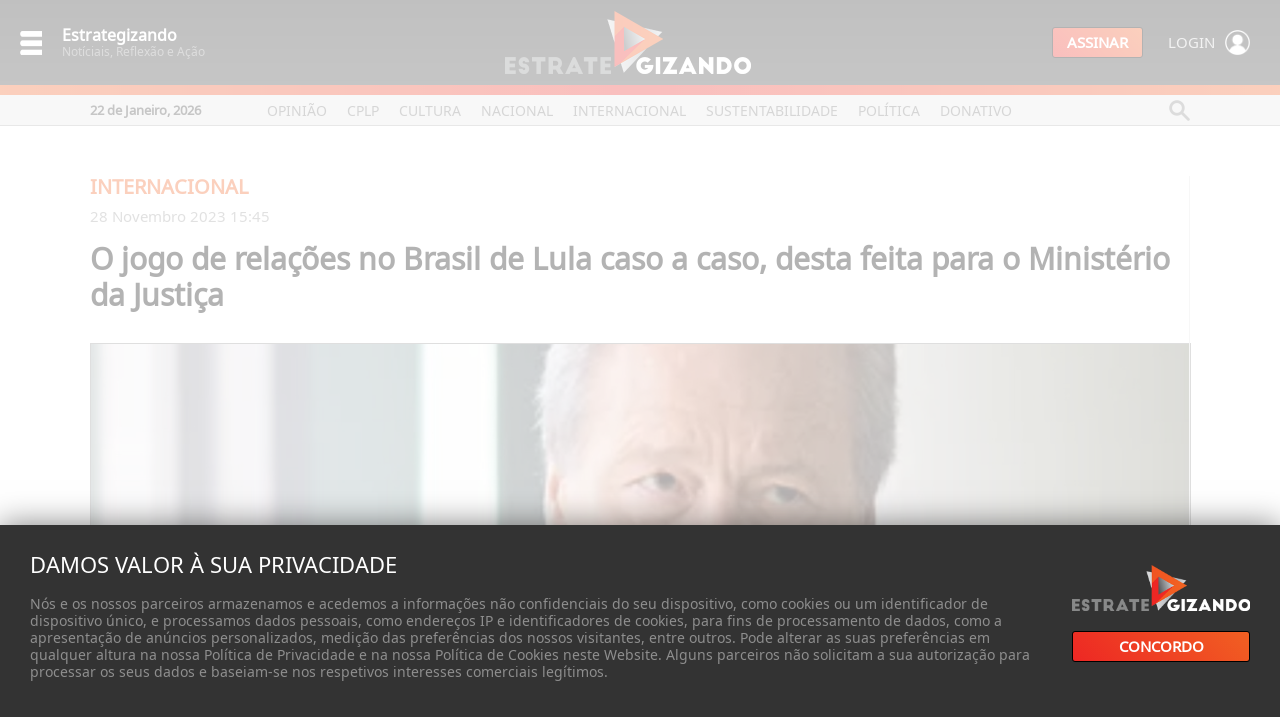

--- FILE ---
content_type: text/html;charset=UTF-8
request_url: https://estrategizando.pt/noticia/o-jogo-de-relacoes-no-brasil-de-lula-caso-a-caso-desta-feita-para-o-ministerio-da-justica-8100pSrE1X000
body_size: 6235
content:
<!DOCTYPE HTML SYSTEM>
<html xmlns="http://www.w3.org/1999/xhtml" xmlns:og="http://ogp.me/ns#" xmlns:fb="https://www.facebook.com/2008/fbml" itemscope itemtype="http://schema.org/website" style="font-size:1.0px" lang="pt">
<head>
<meta name="viewport" content="width=device-width, initial-scale=1, maximum-scale=1"><meta http-equiv="x-ua-compatible" content="IE=Edge"/><meta http-equiv="Content-Type" content="text/html; charset=UTF-8">
<meta name="referrer" content="no-referrer">
<meta property="og:url" content="https://estrategizando.pt/noticia/o-jogo-de-relacoes-no-brasil-de-lula-caso-a-caso-desta-feita-para-o-ministerio-da-justica-8100pSrE1X000"/>
<title>O jogo de relações no Brasil de Lula caso a caso, desta feita para o Ministério da Justiça</title>
<meta property="og:title" content="O jogo de relações no Brasil de Lula caso a caso, desta feita para o Ministério da Justiça"/>
<meta itemprop="name" content="O jogo de relações no Brasil de Lula caso a caso, desta feita para o Ministério da Justiça"/>
<meta property="og:description" content="O ex-ministro do Supremo Tribunal Federal (STF), Ricardo Lewandowski, embarcou nesta segunda-feira, 27, para os Emirados Árabes com o presidente Lula da Silva, na comitiva que participará da 28ª Conferência das Nações Unidas para Mudanças Climáticas (COP-28)."/>
<meta itemprop="description" content="O ex-ministro do Supremo Tribunal Federal (STF), Ricardo Lewandowski, embarcou nesta segunda-feira, 27, para os Emirados Árabes com o presidente Lula da Silva, na comitiva que participará da 28ª Conferência das Nações Unidas para Mudanças Climáticas (COP-28)."/>
<meta property="og:image" content="https://estrategizando.pt/wimg/0000I4oQ0qu4WDVT1GiLsqH2qCD9Yae20eh4ISTBoGIPM17PKe095nfL0S95X4a4puU000/IMG_0234_jpeg"/>
<meta itemprop="image" content="https://estrategizando.pt/wimg/0000I4oQ0qu4WDVT1GiLsqH2qCD9Yae20eh4ISTBoGIPM17PKe095nfL0S95X4a4puU000/IMG_0234_jpeg"/>
<meta name="keywords" content="notícias, reflexão, ação, liberdade, igualdade, fraternidade, sustentabilidade, cidadania, política, cultura">
<meta property="wperf" content="true">
<meta property="wpinfo" content="K102Z8qELvlMWC984jT13vrN6a5DHa000">
<meta name="google-adsense-account" content="ca-pub-6847833942342067"/>
<link rel="shortcut icon" href="/wimg/8000I4oQ0qu7NO1SnGe12q020K5DHar2GGt0oaPBq9ILsz3EXnZIL4K8XaL10wb00000" type="image/x-icon" />
<link rel="icon" href="/wimg/8000I4oQ0qu7NO1SnGe12q020K5DHar2GGt0oaPBq9ILsz3EXnZIL4K8XaL10wb00000" type="image/x-icon" />
<link name="wqloader" rel="stylesheet" checksum="FYQ0p9wHLHS9NTGC8Wiu10" href="/styles/FYQ0p9wHLHS9NTGC8Wiu10/devices/pc/styles.css"/>
<link name="wqloader" rel="stylesheet" checksum="27818_1763400288067" href="/styles/27818_1763400288067/extras/devices/pc/styles.css"/>
<link name="wqloader" rel="stylesheet" checksum="/system/globals/Weezzi-372549968ptUS_brw1_000.css" href="/system/globals/Weezzi-372549968ptUS_brw1_000.css"/>
<link name="wqloader" rel="stylesheet" checksum="/globals/Global-4951478504ptUS_brw1_000.css" href="/globals/Global-4951478504ptUS_brw1_000.css"/>
<script name="wqloader" checksum="/globals/Scripts-457395560ptUS_brw1_000.js" src="/globals/Scripts-457395560ptUS_brw1_000.js" type="text/javascript" defer></script>
<script name="wqloader" checksum="/system/globals/Sites-1438013584ptUS_brw1_000.js" src="/system/globals/Sites-1438013584ptUS_brw1_000.js" type="text/javascript" defer></script>
<script name="wqloader" checksum="/system/globals/Weezzi-35014380534ptUS_brw1_000.js" src="/system/globals/Weezzi-35014380534ptUS_brw1_000.js" type="text/javascript"></script>
<script name="wqloader" checksum="FYQ0p9wHLHS9NTGC8Wiu10" src="/styles/FYQ0p9wHLHS9NTGC8Wiu10/devices/pc/styles.js" type="text/javascript" defer></script>
<script name="wqloader" checksum="27818_1763400288067" src="/styles/27818_1763400288067/extras/devices/pc/styles.js" type="text/javascript" defer></script>
<script>(function(w,d,s,l,i){w[l]=w[l]||[];w[l].push({'gtm.start':new Date().getTime(),event:'gtm.js'});var f=d.getElementsByTagName(s)[0],j=d.createElement(s),dl=l!='dataLayer'?'&l='+l:'';j.async=true;j.src='https://www.googletagmanager.com/gtm.js?id='+i+dl;f.parentNode.insertBefore(j,f);})(window,document,'script','dataLayer',' GTM-5WTBVHB7');</script><script async src="https://www.googletagmanager.com/gtag/js?id=G-DS9BH5CMDZ"></script><script>window.dataLayer = window.dataLayer || [];function gtag(){dataLayer.push(arguments);}gtag('js', new Date());gtag('config', 'G-DS9BH5CMDZ');</script></head>
<body onload=';try {weezzi.screen.determineDevice();} catch(e) {};'>
<noscript><iframe src="https://www.googletagmanager.com/ns.html?id= GTM-5WTBVHB7"height="0" width="0" style="display:none;visibility:hidden"></iframe></noscript><div class="Test"></div>

<div class="AcceptCookiesBackground"></div>
<div class="AcceptCookiesBanner">
	<div class="LeftPanel">
		<div class="AcceptTitle">Damos valor à sua privacidade</div>
		<div class="AcceptDesc">Nós e os nossos parceiros armazenamos e acedemos a informações não confidenciais do seu dispositivo, como cookies ou um identificador de dispositivo único, e processamos dados pessoais, como endereços IP e identificadores de cookies, para fins de processamento de dados, como a apresentação de anúncios personalizados, medição das preferências dos nossos visitantes, entre outros. Pode alterar as suas preferências em qualquer altura na nossa Política de Privacidade e na nossa Política de Cookies neste Website. Alguns parceiros não solicitam a sua autorização para processar os seus dados e baseiam-se nos respetivos interesses comerciais legítimos.</div>
	</div>
	<div class="RightPanel">
		<div class="AcceptCookiesLogo"></div>
		<div class="AcceptCookiesButton" onclick="acceptCookies()">Concordo</div>
	</div>
</div>

<div id="Menu" class="MenuHidden">
	<div class="MenuTitle">Menu<div class="MenuClose" onclick="closeMenu()"></div></div>	
	<div class="MenuLinks">
	<a href="/categoria/opiniao-3610">Opinião</a>
<a href="/categoria/cplp-3351">CPLP</a>
<a href="/categoria/cultura-3968">Cultura</a>
<a href="/categoria/nacional-3609">Nacional</a>
<a href="/categoria/internacional-3542">Internacional</a>
<a href="/categoria/sustentabilidade-3788">Sustentabilidade</a>
<a href="/categoria/politica-3946">Política</a>
<a href="">DONATIVO</a>

	</div>
	<div class="MenuSearch" onclick="weezzi.load('/procura')">Pesquisa</div>

	<div class="MenuButtonGray" onclick="showLogin()">Login</div>

	<div class="MenuButton" onclick="weezzi.load('/assinatura')">Assinar</div>
</div>

<div class="Waiter"></div>
<!-- DIALOG -->
<div id="LoginPopup" class="DialogHidden">
    <div class="DialogCloseHolder"><div class="DialogClose" onclick="hidePopups()"></div></div>
    <center>
        <div class="DialogLogo"></div>
    </center>
    <div class="DialogTitle">Iniciar Sessão</div>
    <div><input id="Login_Email" class="DialogInput" placeholder="Email"/></div>
    <div>
        <div class="DialogInputShowHidePassword"></div>
        <input id="Login_Password" class="DialogInput" type="password" placeholder="Password"/>
    </div>
    <div class="FlexH" style="align-items: center;">
        <div class="DialogForgotPassword" onclick="showResetPassword()">Esqueceu a palavra passe?</div>
        <div class="DialogButton" onclick="login()">Entrar</div>
    </div>
    <div class="DialogSeparator"></div>
    <div class="DialogRegister">Ainda não tem registo? <a href="javascript:showRegister()">Registe-se grátis</a></div>
</div>


<div id="ResetPopup" class="DialogHidden">
    <div class="DialogCloseHolder"><div class="DialogClose" onclick="hidePopups()"></div></div>
    <center>
        <div class="DialogLogo"></div>
    </center>
    <div class="DialogTitle">Reset Password</div>
    <div><input id="Reset_Email" class="DialogInput" placeholder="Email" onkeydown="hideInvalidResetEmail()" /></div>
    <div id="ResetMessage" class="RecoverInvalidEmail" style="display:none">Email não encontrado</div>
	<center style="margin-top:20rem">
        <div class="DialogButton" onclick="resetPass()">Fazer reset</div>
    </center>
</div>

<div id="ResetOkPopup" class="DialogHidden">
    <div class="DialogCloseHolder"><div class="DialogClose" onclick="hidePopups()"></div></div>
    <center>
        <div class="DialogLogo"></div>
    </center>
    <div class="DialogTitle">Reset Password</div>
    <div class="ResetOk">Foi-lhe enviado um email com a nova password</div>
	<center style="margin-top:20rem">
        <div class="DialogButton" onclick="hidePopups()">Ok</div>
    </center>
</div>



<div id="RegisterPopup" class="DialogHidden">
    <div class="DialogCloseHolder"><div class="DialogClose" onclick="hidePopups()"></div></div>
    <center>
        <div class="DialogLogo"></div>
    </center>
    <div class="DialogTitle">Registo</div>
<div id="RegisterPopupContents">
    <div class="FlexH Gap10">
        <winput id="Registration_FirstName" class="DialogInput InputHalf" label="Nome"></winput>
        <winput id="Registration_LastName" class="DialogInput InputHalf" label="Apelido"></winput>
    </div>
    <div><winput id="Registration_Email" class="DialogInput" label="Email"></winput></div>
    <div>
		<div class="DialogInputShowHidePassword"></div>
		<winput id="Registration_Password" class="DialogInput" password="true" label="Password"></winput>
		<div class="DialogInputShowHidePassword"></div>
		<winput id="Registration_PasswordConfirm" class="DialogInput" password="true" label="Confirmar password"></winput>
    </div>
    <div class="DialogTerms"><wcheckbox id="Registration_AgreeTerms" styleName="Default" style="margin-right:8px"></wcheckbox>Li e aceito os <a href="aa">Termos e Condições</a> e a 
        <a href="aa">Política de privacidade</a></div>
    <center>
        <div class="DialogButton" onclick="register()">Registar</div>
    </center>
</div>
</div>

<!-- HEADER -->
<div class="Header">
    <div class="HeaderMenuIcon" onclick="showMenu()"></div>
    <div class="HeaderTexts">
        <div class="HeaderTextsTitle">Estrategizando</div>
        <div class="HeaderTextsDesc">Notíciais, Reflexão e Ação</div>
    </div>	
    <div class="HeaderLogoDIV">
        <div class="HeaderLogo" onclick="weezzi.load('/')"></div>
    </div>
	<a href="/assinatura"><div class="HeaderAssinarButton">Assinar</div></a>
    <div class="HeaderAssinarLogin">

        <div class="Button"  onclick="showLogin()">Login</div>



		<div class="UserIcon" onclick="showLogin()"></div>


    </div>
</div>
<div class="HeaderColorSeparator"></div>
<div class="SubHeader">
    <div class="SubHeaderContents">
        <div class="Date">22 de Janeiro, 2026</div>
        <div class="Links"><a href="/categoria/opiniao-3610">Opinião</a>
<a href="/categoria/cplp-3351">CPLP</a>
<a href="/categoria/cultura-3968">Cultura</a>
<a href="/categoria/nacional-3609">Nacional</a>
<a href="/categoria/internacional-3542">Internacional</a>
<a href="/categoria/sustentabilidade-3788">Sustentabilidade</a>
<a href="/categoria/politica-3946">Política</a>
<a href="">DONATIVO</a>
</div>
        <div class="SearchIcon" onclick="weezzi.load('/procura')"></div>
    </div>
</div>
<div class="PageContents">
    <div class="ArticleHolder">
        <div class="ArticleColumn">
            <div class="ArticleCategory">Internacional</div>
            <div class="ArticleDate">28 Novembro 2023 15:45</div>
            <div class="ArticleTitle">O jogo de relações no Brasil de Lula caso a caso, desta feita para o Ministério da Justiça</div>
            <div class="ArticlePhoto" style="background-image: url('/wimg/0000I4oQ0qu4WDVT1GiLsqH2qCD9Yae20eh4ISTBoGIPM17PKe095nfL0S95X4a4puU000/IMG_0234_jpeg');"></div>
            <div class="ArticleDesc">O ex-ministro do Supremo Tribunal Federal (STF), Ricardo Lewandowski, embarcou nesta segunda-feira, 27, para os Emirados Árabes com o presidente Lula da Silva, na comitiva que participará da 28ª Conferência das Nações Unidas para Mudanças Climáticas (COP-28).</div>
            <div class="ArticleAuthor">
                <div class="ArticleAuthorPhoto" style="background-image: url('/wimg/8000I4oQ0qu7NKBTYHv32rH00K5DHar2GGt0oaPBq9ILsz3EXnvLr4K8XaL10wa00000/pexels_photo_4793173_jpeg');"></div>
                <div class="ArticleAuthorName">Nardia M</div>
                <div class="ArticleAuthorTitle">Correspondente no Brasil</div>
            </div>
            <div class="ArticleBody">
			<p>&nbsp;</p>
<h3>Lewandowski &eacute; um dos poss&iacute;veis candidatos para ocupar o cargo de Ministro da Justi&ccedil;a, sucedendo Fl&aacute;vio Dino, depois deste ter sido indicado para o Supremo.</h3>
<p>O nome do ex-ministro tem sido mencionado h&aacute; algum tempo como uma op&ccedil;&atilde;o para o primeiro escal&atilde;o do governo, e durante a viagem Lula pretende discutir com ele a viabilidade de dividir o Minist&eacute;rio da Justi&ccedil;a e criar a pasta da Seguran&ccedil;a P&uacute;blica.</p>
<p>Entretanto no PT, os poss&iacute;veis substitutos de Fl&aacute;vio Dino incluem o ministro da Advocacia-Geral da Uni&atilde;o (AGU), Jorge Messias, e o coordenador do grupo Prerrogativas, Marco Aur&eacute;lio Carvalho.</p>
<p>Para o ex ministro Dino, o escolhido seria o secret&aacute;rio-executivo Ricardo Capelli, membro do comit&ecirc; respons&aacute;vel por supervisionar a execu&ccedil;&atilde;o do decreto de Garantia da Lei e da Ordem (GLO) no combate ao crime organizado no Rio.</p>
<p>Capelli e o PT est&atilde;o envolvidos em uma disputa nos bastidores pela lideran&ccedil;a do Minist&eacute;rio da Justi&ccedil;a mas os ju&iacute;zes do Supremo entendem que o assessor de Dino n&atilde;o est&aacute; &agrave; altura do cargo.</p>
<p>J&aacute; uma fac&ccedil;&atilde;o da equipe econ&oacute;mica prop&ocirc;s a ministra do Planeamento, Simone Tebet, como candidata para substituir Dino, argumentando que seria significativo ter uma mulher &agrave; frente da pasta.</p>
<p>No entanto, nesse cen&aacute;rio, a proposta sugere a separa&ccedil;&atilde;o da Seguran&ccedil;a P&uacute;blica e da Justi&ccedil;a.</p>
<p>A proposta teria surgido com a inten&ccedil;&atilde;o de substituir Simone Tebet, uma advogada, por um profissional t&eacute;cnico no Minist&eacute;rio do Planeamento.</p>
<p>No entanto, a lideran&ccedil;a do MDB, partido ao qual Tebet pertence, questiona se o PT concordaria em abrir m&atilde;o do Minist&eacute;rio da Justi&ccedil;a, mesmo que em uma vers&atilde;o reduzida.</p>
<p>N&atilde;o &eacute; coisa f&aacute;cil gerir 200 milh&otilde;es de falantes em Portugu&ecirc;s num Estado Federal.</p>
<p>Nardia M.</p>
<p>----</p>



<br><br>
		</div>


            <div class="HBar"></div>
            <div class="ArticleFooter">
			<a href="https://www.facebook.com/sharer/sharer.php?u=https://www.estrategizando.pt%2Fnoticia%2Fo-jogo-de-relacoes-no-brasil-de-lula-caso-a-caso-desta-feita-para-o-ministerio-da-justica-278175" target="_blank" class="ArticleFooterIcon FacebookIcon"></a>
			<a href="https://twitter.com/intent/tweet?text=O+jogo+de+rela%C3%A7%C3%B5es+no+Brasil+de+Lula+caso+a+caso%2C+desta+feita+para+o+Minist%C3%A9rio+da+Justi%C3%A7a%0Ahttps%3A%2F%2Fwww.estrategizando.pt%2Fnoticia%2Fo-jogo-de-relacoes-no-brasil-de-lula-caso-a-caso-desta-feita-para-o-ministerio-da-justica-278175" target="_blank" class="ArticleFooterIcon TwitterIcon"></a>
			<a href="https://api.whatsapp.com/send?text=O+jogo+de+rela%C3%A7%C3%B5es+no+Brasil+de+Lula+caso+a+caso%2C+desta+feita+para+o+Minist%C3%A9rio+da+Justi%C3%A7a%0Ahttps%3A%2F%2Fwww.estrategizando.pt%2Fnoticia%2Fo-jogo-de-relacoes-no-brasil-de-lula-caso-a-caso-desta-feita-para-o-ministerio-da-justica-278175" target="_blank" class="ArticleFooterIcon WhatsappIcon"></a>
			<a href="fb-messenger://share/?Link=https://www.estrategizando.pt%2Fnoticia%2Fo-jogo-de-relacoes-no-brasil-de-lula-caso-a-caso-desta-feita-para-o-ministerio-da-justica-278175" target="_blank" class="ArticleFooterIcon MessengerIcon"></a>
			<a href="mailto:?subject=O jogo de relações no Brasil de Lula caso a caso, desta feita para o Ministério da Justiça&body=/noticia/o-jogo-de-relacoes-no-brasil-de-lula-caso-a-caso-desta-feita-para-o-ministerio-da-justica-278175" class="ArticleFooterIconEmail"></a>
			<a href="javascript:copyToClip('https://www.estrategizando.pt%2Fnoticia%2Fo-jogo-de-relacoes-no-brasil-de-lula-caso-a-caso-desta-feita-para-o-ministerio-da-justica-278175')"class="ArticleFooterIconLink"></a>
			<div class="ArticleFooterInfo">
                    <div class="Text">Tem dúvidas, sugestões ou críticas? Envie-me um e-mail:</div>
				<a href="mailto:editor@estrategizando.pt"><div class="Email">editor@estrategizando.pt</div></a>
                </div>
            </div>
            <div class="HBar"></div>
		

        </div>
        <div class="ArticleSeparator"></div>
        <div style="Pub">
            
      </div>
    </div>
</div>
<div class="PageContents" id="Contents">
    <center>
        <div class="SubscriptionLogo"></div>
        <div class="SubscriptionTitle">Escolha a sua <b>assinatura</b></div>
        <div class="SubscriptionSubTitle">Escolha ler artigos sem limites. Escolha os factos e a informação.
        Escolha apoiar o jornalismo. Escolha ser assinante.</div>
        <div class="SubscriptionPanels">
<div class="SubscriptionPanel ">
	<div class="Label">Trimestral</div>
	<div class="Price">12<!-- <span>0</span>-->€</div>
	<div class="SubLabel">12&euro; por 3 meses</div>

	<div class="SubPrice">em vez de <span>18&euro;</span></div>
	<div class="PriceSavings">poupe <span>34%</span></div>

	<div class="Button"" onclick="subscribe('M000m000')">Subscrever</div>
	<div class="Renewal">Renovação automática a cada 3 meses por <span>12&euro;</span></div>
</div>
<div class="SubscriptionPanel SubscriptionPreferred">
	<div class="Label">Semestral</div>
	<div class="Price">20<!-- <span>0</span>-->€</div>
	<div class="SubLabel">20&euro; por 6 meses</div>

	<div class="SubPrice">em vez de <span>36&euro;</span></div>
	<div class="PriceSavings">poupe <span>45%</span></div>

	<div class="ButtonPreferred"" onclick="subscribe('O0000000')">Subscrever</div>
	<div class="Renewal">Renovação automática a cada 6 meses por <span>20&euro;</span></div>
</div>
<div class="SubscriptionPanel ">
	<div class="Label">Anual</div>
	<div class="Price">36<!-- <span>0</span>-->€</div>
	<div class="SubLabel">36&euro; por ano</div>

	<div class="SubPrice">em vez de <span>60&euro;</span></div>
	<div class="PriceSavings">poupe <span>40%</span></div>

	<div class="Button"" onclick="subscribe('3000G000')">Subscrever</div>
	<div class="Renewal">Renovação automática a cada ano por <span>36&euro;</span></div>
</div>

        </div>
    </center>

</div>
<div class="FooterColorSeparator"></div>
<div class="Footer">
    <div class="FooterContentsTop">
        <div class="FooterInfoArea">
            <div class="FooterLogo" onclick="weezzi.load('/')"></div>
            <div>
                Av. Cidade de Luanda, 483 – R/C B<br>
                1800-089 Lisboa<br>
                <br>
                Tel. 218 844 130<br>
                tlm: +351 964 325 975<br>
                email: editor@estrategizando.pt<br>
			<a href="https://www.facebook.com/estrategizando" target="_blank" class="FooterIcon FacebookIcon"></a>
			<a href="https://www.instagram.com/estrategizando" target="_blank" class="FooterIcon InstagramIcon"></a>
			<a href="https://twitter.com/estrategizando" target="_blank" class="FooterIcon TwitterIcon"></a>
			<a href="https://www.youtube.com/estrategizando" target="_blank" class="FooterIcon YoutubeIcon"></a>
            </div>
        </div>
        <div class="FooterCategories">
            <div class="FooterTitle">Categorias</div>
            <div class="FooterLinks">
<div><div><a class="FooterLink" href="/categoria/activismo-3104">Activismo</a></div><div><a class="FooterLink" href="/categoria/alimentacao-e-nutricao-4228">Alimentação e Nutrição</a></div><div><a class="FooterLink" href="/categoria/ambiente-3856">Ambiente</a></div><div><a class="FooterLink" href="/categoria/anuncio-3137">Anúncio</a></div></div><div><div><a class="FooterLink" href="/categoria/arquitetura-3733">Arquitetura</a></div><div><a class="FooterLink" href="/categoria/artes-3384">Artes</a></div><div><a class="FooterLink" href="/categoria/autarquias-3744">Autarquias</a></div><div><a class="FooterLink" href="/categoria/brics-4295">BRICS</a></div><div><a class="FooterLink" href="/categoria/business-3250">Business</a></div></div><div><div><a class="FooterLink" href="/categoria/cplp-3351">CPLP</a></div><div><a class="FooterLink" href="/categoria/catalunha-3328">Catalunha</a></div><div><a class="FooterLink" href="/categoria/china-3902">China</a></div><div><a class="FooterLink" href="/categoria/cidadania-3340">Cidadania</a></div><div><a class="FooterLink" href="/categoria/cinema-3823">Cinema</a></div><div><a class="FooterLink" href="/categoria/ciencia-e-tecnologias-3845">Ciência e Tecnologias</a></div></div>
            </div>
        </div>
        <div class="FooterWhoWeAreDIV">
            <div class="FooterTitle">Quem somos</div>
<div><a class="FooterLink" href="/o-estrategizando">O Estrategizando</a></div><div><a class="FooterLink" href="/estatuto-editorial">Estatuto Editorial</a></div><div><a class="FooterLink" href="/ficha-tecnica">Ficha Técnica</a></div><div><a class="FooterLink" href="/contatos">Contatos</a></div><div><a class="FooterLink" href="">Donativo</a></div>
        </div>
        <div class="FooterNewsletterDIV">
            <div class="FooterTitle">Subscreva a nossa newsletter</div>
			<div id="Newsletter_Holder" class="FooterNewsletterText">
				<div class="FooterNewsletter">
					<input id="Newsletter_FirstName" class="FooterInputSmall" placeholder="Nome"/>
					<input id="Newsletter_LastName" class="FooterInputSmall" placeholder="Apelido"/>
				</div>
				<input id="Newsletter_Email" class="FooterInput" placeholder="Email"/><br>
				<div class="FooterNewsletterButton" onclick="weezzi.sites.subscribeNewsletter('Newsletter')">Subscrever</div>
			</div>
        </div>
    </div>
    <div class="FooterBar"></div>
    <div class="FooterContentsBottom">
<a href="/termos-e-condicoes">Termos e Condições</a>
<a href="/politica-de-privacidade">Política de Privacidade</a>
<a href="/politica-de-cookies">Política de Cookies</a>

    </div>
    
</div>
<script async src="https://www.googletagmanager.com/gtag/js?id=G-DS9BH5CMDZ"></script><script>window.dataLayer = window.dataLayer || [];function gtag(){dataLayer.push(arguments);}gtag('js', new Date());gtag('config', 'G-DS9BH5CMDZ');</script></body>
</html>

--- FILE ---
content_type: text/css;charset=UTF-8
request_url: https://estrategizando.pt/styles/FYQ0p9wHLHS9NTGC8Wiu10/devices/pc/styles.css
body_size: 943
content:
input:-webkit-autofill,input:-webkit-autofill:hover, input:-webkit-autofill:focus, input:-webkit-autofill, textarea:-webkit-autofill, textarea:-webkit-autofill:hover, textarea:-webkit-autofill:focus { border:none !important; -webkit-text-fill-color: inherit !important; -webkit-box-shadow: 0 0 0px 1000px rgba(0,0,0,0) inset; transition: background-color 50000s ease-in-out 0s; }._WS_CK1001 {vertical-align:middle;display:inline-block;width:22px;height:23px;background: url('/styles/FYQ0p9wHLHS9NTGC8Wiu10/devices/pc/sprites/icons_ns.png') no-repeat;background-position:0px 0px;cursor:pointer;}
._WS_CK1001:hover {vertical-align:middle;display:inline-block;width:22px;height:23px;background: url('/styles/FYQ0p9wHLHS9NTGC8Wiu10/devices/pc/sprites/icons_ns.png') no-repeat;background-position:-26px 0px;cursor:pointer;}
._WS_CK1001C {vertical-align:middle;display:inline-block;width:22px;height:23px;background: url('/styles/FYQ0p9wHLHS9NTGC8Wiu10/devices/pc/sprites/icons_ns.png') no-repeat;background-position:-52px 0px;cursor:pointer;}
._WS_CK1001C:hover {vertical-align:middle;display:inline-block;width:22px;height:23px;background: url('/styles/FYQ0p9wHLHS9NTGC8Wiu10/devices/pc/sprites/icons_ns.png') no-repeat;background-position:-78px 0px;cursor:pointer;}
._WS_MS {display:inline-block;}
._WS_MSHidden {position:absolute;left:-10000px;top:-10000px;}
._WS_MSImage {display:inline-block;left:0px;width:35px;height:26px;position:relative;margin-right:4px;border: 1px solid #aaa;-moz-box-shadow: 1px 1px 4px #999;-webkit-box-shadow: 1px 1px 4px #999;box-shadow: 1px 1px 4px #999;-webkit-border-radius: 2px;-ms-border-radius: 2px;-moz-border-radius: 2px;border-radius: 2px;cursor:pointer;background-size:cover;background-position:center center;background-repeat:no-repeat;-webkit-transition: all 0.3s ease-in-out;-moz-transition: all 0.3s ease-in-out;-ms-transition: all 0.3s ease-in-out;-o-transition: all 0.3s ease-in-out;transition: all 0.3s ease-in-out;}
._WS_MSImageSelected {display:inline-block;position:relative;left:0px;width:35px;height:26px;margin-right:4px;border: 1px solid #fff;-moz-box-shadow: 1px 1px 4px #999;-webkit-box-shadow: 1px 1px 4px #999;box-shadow: 1px 1px 4px #999;-webkit-border-radius: 2px;-ms-border-radius: 2px;-moz-border-radius: 2px;border-radius: 2px;cursor:pointer;background-size:cover;background-position:center center;background-repeat:no-repeat;-webkit-transition: all 0.3s ease-in-out;-moz-transition: all 0.3s ease-in-out;-ms-transition: all 0.3s ease-in-out;-o-transition: all 0.3s ease-in-out;transition: all 0.3s ease-in-out;}
._WS_MSPointerHolder {position:absolute;display:none;}
._WS_MSThumbnails {height:33px;overflow:hidden;white-space:nowrap;}
._WS_MSThumbnailsContents {width:100000px;left:0px;position:relative;white-space:nowrap;-webkit-transition: all 0.3s ease-in-out;-moz-transition: all 0.3s ease-in-out;-ms-transition: all 0.3s ease-in-out;-o-transition: all 0.3s ease-in-out;transition: all 0.3s ease-in-out;opacity:1;}
._WS_MSThumbnails IMG{cursor:pointer;}
 ._WS_MSThumbImage {display:inline-block;left:0px;width:35px;height:26px;position:relative;margin-right:4px;border: 1px solid #aaa;-moz-box-shadow: 1px 1px 4px #999;-webkit-box-shadow: 1px 1px 4px #999;box-shadow: 1px 1px 4px #999;-webkit-border-radius: 2px;-ms-border-radius: 2px;-moz-border-radius: 2px;border-radius: 2px;cursor:pointer;background-size:cover;background-position:center center;background-repeat:no-repeat;-webkit-transition: all 0.3s ease-in-out;-moz-transition: all 0.3s ease-in-out;-ms-transition: all 0.3s ease-in-out;-o-transition: all 0.3s ease-in-out;transition: all 0.3s ease-in-out;}
._WS_MSThumbImage:hover {border: 1px solid #fff;}
._WS_MSFileIcon {float:left;width:52px;height:34px;margin-right:8px;}
._WS_MSVideoIcon {float:left;width:90px;height:66px;margin-right:8px;background-size:cover;background-position:center center;background-repeat:no-repeat;}
._WS_MSVideoItem {height:48px;}
._WS_MSPlayer {position:absolute;top:-100px;left:-100px;height:50px;}
._WS_MSEmptyData {height:inherit;display:table-cell;vertical-align:middle;text-align:center;width: 10000;}

@media only screen and (-webkit-min-device-pixel-ratio: 1.5), only screen and (-o-min-device-pixel-ratio: 3/2), only screen and (min--moz-device-pixel-ratio: 1.5), only screen and (min-device-pixel-ratio: 1.5) {
._WS_CK1001{background-size:94px 22px;background-image: url('/styles/FYQ0p9wHLHS9NTGC8Wiu10/devices/pc/sprites/icons@2x_ns.png');background-position:0px 0px;}
._WS_CK1001:hover{background-size:94px 22px;background-image: url('/styles/FYQ0p9wHLHS9NTGC8Wiu10/devices/pc/sprites/icons@2x_ns.png');background-position:-24px 0px;}
._WS_CK1001C{background-size:94px 22px;background-image: url('/styles/FYQ0p9wHLHS9NTGC8Wiu10/devices/pc/sprites/icons@2x_ns.png');background-position:-48px 0px;}
._WS_CK1001C:hover{background-size:94px 22px;background-image: url('/styles/FYQ0p9wHLHS9NTGC8Wiu10/devices/pc/sprites/icons@2x_ns.png');background-position:-72px 0px;}

}

--- FILE ---
content_type: text/css;charset=UTF-8
request_url: https://estrategizando.pt/styles/27818_1763400288067/extras/devices/pc/styles.css
body_size: 697
content:
input:-webkit-autofill,input:-webkit-autofill:hover, input:-webkit-autofill:focus, input:-webkit-autofill, textarea:-webkit-autofill, textarea:-webkit-autofill:hover, textarea:-webkit-autofill:focus { border:none !important; -webkit-text-fill-color: inherit !important; -webkit-box-shadow: 0 0 0px 1000px rgba(0,0,0,0) inset; transition: background-color 50000s ease-in-out 0s; }._WS_MS {display:inline-block;}
._WS_MSHidden {position:absolute;left:-10000px;top:-10000px;}
._WS_MSImage {display:inline-block;left:0px;width:35px;height:26px;position:relative;margin-right:4px;border: 1px solid #aaa;-moz-box-shadow: 1px 1px 4px #999;-webkit-box-shadow: 1px 1px 4px #999;box-shadow: 1px 1px 4px #999;-webkit-border-radius: 2px;-ms-border-radius: 2px;-moz-border-radius: 2px;border-radius: 2px;cursor:pointer;background-size:cover;background-position:center center;background-repeat:no-repeat;-webkit-transition: all 0.3s ease-in-out;-moz-transition: all 0.3s ease-in-out;-ms-transition: all 0.3s ease-in-out;-o-transition: all 0.3s ease-in-out;transition: all 0.3s ease-in-out;}
._WS_MSImageSelected {display:inline-block;position:relative;left:0px;width:35px;height:26px;margin-right:4px;border: 1px solid #fff;-moz-box-shadow: 1px 1px 4px #999;-webkit-box-shadow: 1px 1px 4px #999;box-shadow: 1px 1px 4px #999;-webkit-border-radius: 2px;-ms-border-radius: 2px;-moz-border-radius: 2px;border-radius: 2px;cursor:pointer;background-size:cover;background-position:center center;background-repeat:no-repeat;-webkit-transition: all 0.3s ease-in-out;-moz-transition: all 0.3s ease-in-out;-ms-transition: all 0.3s ease-in-out;-o-transition: all 0.3s ease-in-out;transition: all 0.3s ease-in-out;}
._WS_MSPointerHolder {position:absolute;display:none;}
._WS_MSThumbnails {height:33px;overflow:hidden;white-space:nowrap;}
._WS_MSThumbnailsContents {width:100000px;left:0px;position:relative;white-space:nowrap;-webkit-transition: all 0.3s ease-in-out;-moz-transition: all 0.3s ease-in-out;-ms-transition: all 0.3s ease-in-out;-o-transition: all 0.3s ease-in-out;transition: all 0.3s ease-in-out;opacity:1;}
._WS_MSThumbnails IMG{cursor:pointer;}
 ._WS_MSThumbImage {display:inline-block;left:0px;width:35px;height:26px;position:relative;margin-right:4px;border: 1px solid #aaa;-moz-box-shadow: 1px 1px 4px #999;-webkit-box-shadow: 1px 1px 4px #999;box-shadow: 1px 1px 4px #999;-webkit-border-radius: 2px;-ms-border-radius: 2px;-moz-border-radius: 2px;border-radius: 2px;cursor:pointer;background-size:cover;background-position:center center;background-repeat:no-repeat;-webkit-transition: all 0.3s ease-in-out;-moz-transition: all 0.3s ease-in-out;-ms-transition: all 0.3s ease-in-out;-o-transition: all 0.3s ease-in-out;transition: all 0.3s ease-in-out;}
._WS_MSThumbImage:hover {border: 1px solid #fff;}
._WS_MSFileIcon {float:left;width:52px;height:34px;margin-right:8px;}
._WS_MSVideoIcon {float:left;width:90px;height:66px;margin-right:8px;background-size:cover;background-position:center center;background-repeat:no-repeat;}
._WS_MSVideoItem {height:48px;}
._WS_MSPlayer {position:absolute;top:-100px;left:-100px;height:50px;}
._WS_MSEmptyData {height:inherit;display:table-cell;vertical-align:middle;text-align:center;width: 10000;}


--- FILE ---
content_type: text/css;charset=UTF-8
request_url: https://estrategizando.pt/system/globals/Weezzi-372549968ptUS_brw1_000.css
body_size: 1300
content:
@charset "UTF-8";
.WInputfield {display:inline-block;}.WTextArea {display:inline-block;}.WDropdown {display:inline-block;position:relative;}.WDropdownSelect {position:absolute;white-space:nowrap;box-shadow:0rem 0rem 20rem rgba(0,0,0,0.3);border:1rem solid black;background:white;color:black;font:12rem Arial;border-radius:4rem;padding:4rem 0rem;opacity:0;transition:opacity 0.4s ease-in-out;z-index:10000000000;max-height:200rem;overflow:auto;}.WDropdownSelectOption {padding:4rem 10rem;cursor:pointer;font:14rem Arial;}.WDropdownSelectOptionSelected, .WDropdownSelectOption:hover {padding:4rem 10rem;cursor:pointer;font:14rem Arial;color:white;background:black;}.WFilefield {display:inline-block;}.WRadiobox {display:inline-block;}.WRadioGroup {display:inline-block;}.WMap {display:inline-block;}._W_MLayer {position:fixed;top:0rem;left:0rem;width:100%;height:100%;-webkit-transition: opacity 0.4s ease-in-out;-moz-transition: opacity 0.4s ease-in-out;-ms-transition: opacity 0.4s ease-in-out;-o-transition: opacity 0.4s ease-in-out;transition: opacity 0.4s ease-in-out;opacity:0;}._FormAnimFade {animation-name: _FormFadeKF;animation-duration: 0.5s; animation-timing-function: ease-in-out; animation-fill-mode: forwards; animation-delay: 0s; opacity: 0;}@keyframes _FormFadeKF {0%   { opacity: 0; }100% { opacity: 1; }}
.ArrowLeftBanner {position:absolute;opacity:0;z-index:1;-webkit-transition: all 0.3s ease-in-out; -moz-transition: all 0.3s ease-in-out; -o-transition: all 0.3s ease-in-out; transition: all 0.3s ease-in-out;}.ArrowRightBanner {position:absolute;opacity:0;z-index:1;-webkit-transition: all 0.3s ease-in-out; -moz-transition: all 0.3s ease-in-out; -o-transition: all 0.3s ease-in-out; transition: all 0.3s ease-in-out;}.ArrowsContainer {display:table-cell;vertical-align:middle;}.BannerImage {background-color:transparent;background-position:center center;background-repeat:no-repeat;text-align:left;overflow:hidden;position:absolute;opacity:0;-webkit-transition: all 2s ease-in-out; -moz-transition: all 2s ease-in-out; -o-transition: all 2s ease-in-out; transition: all 2s ease-in-out;}.BannerContainer {position:relative;overflow:hidden;white-space:nowrap;background-color:transparent;}
._WDialog {position:fixed;display:inline-block;transition: opacity 0.3s ease-in-out;opacity:0;box-shadow: 0rem 0rem 30rem rgba(0,0,0,0.55);--border: 1rem solid #bbb;border-radius: 12rem;background: rgba(6,6,6,0.75);padding:24rem 35rem;top:-10000rem;left:-10000rem;backdrop-filter:blur(8rem);-webkit-backdrop-filter:blur(8rem);box-sizing: border-box;}._WDialogContentsHolder {position:relative;}._WDialogContents {display:flex;gap:15rem;align-items:center;}._WDialogIconClose {position: absolute;top: 27rem;right: 17rem;font:25rem IconsFont;display: inline-block;vertical-align:middle;color:#aaa;cursor:pointer;text-shadow: 0rem -1rem 1rem rgb(0,0,0, 0.42);transition:all 0.3s ease-in-out;}._WDialogIconClose::after {content:"\e108";}._WDialogIconClose:hover {color:#fff;}._WDialogPopupIconClose {position: absolute;top: -11rem;right: -13rem;font:25rem IconsFont;display: inline-block;vertical-align:middle;color:#aaa;cursor:pointer;text-shadow: 0rem -1rem 1rem rgb(0,0,0, 0.42);transition:all 0.3s ease-in-out;}._WDialogPopupIconClose::after {content:"\e108";}._WDialogPopupIconClose:hover {color:#fff;}._WDialogTexts {display:flex;gap:8rem;flex-direction:column;justify-content:left;}._WDialogTitle {font:25rem System, Arial;color:#fff;padding-bottom: 20rem;padding-right: 20rem;box-sizing:border-box;text-transform:uppercase;text-shadow: 0rem -1rem 1rem rgb(0,0,0, 0.42);}._WDialogPopupTitle {font:25rem System, Arial;color:#fff;padding-bottom: 0rem;box-sizing:border-box;text-transform:uppercase;text-shadow: 0rem -1rem 1rem rgb(0,0,0, 0.42);}._WDialogDescription {font:14rem System, Arial;color:#aaa;text-shadow: 0rem -1rem 1rem rgb(0,0,0, 0.42);max-width: 300rem;}._WDialogButtons {padding-top:25rem;box-sizing:border-box;display:flex;flex-direction:row;gap:15rem;align-items: center;justify-content: center;}._WDialogButtons WBUTTON {font: 14rem System !important;padding: 8rem 16rem  !important;}._WDialog_ButtonHolder {position:absolute;}._WPopup {position:absolute;display:inline-block;-webkit-transition: opacity 0.3s ease-in-out;-moz-transition: opacity 0.3s ease-in-out;-ms-transition: opacity 0.3s ease-in-out;-o-transition: opacity 0.3s ease-in-out;transition: opacity 0.3s ease-in-out;opacity:0;}._WPopupContents {-webkit-transition: opacity 0.3s ease-in-out;-moz-transition: opacity 0.3s ease-in-out;-ms-transition: opacity 0.3s ease-in-out;-o-transition: opacity 0.3s ease-in-out;transition: opacity 0.3s ease-in-out;opacity:1;}._WPopup_IconHolder {position:absolute;}@media screen and (max-width:768px) {._WDialog {width:85% !important;min-width:auto !important;padding:20rem 27rem;}}


--- FILE ---
content_type: text/css;charset=UTF-8
request_url: https://estrategizando.pt/globals/Global-4951478504ptUS_brw1_000.css
body_size: 7534
content:
@charset "UTF-8";
/**** MOBILE ***/


.Header {
	display:flex;
	flex-direction: row;
	width: 100%;
	height: 65rem;
	background: rgb(64,64,64);
	background: linear-gradient(0deg, rgba(64,64,64,1) 0%, rgba(45,45,45,1) 100%);
	align-items: center;
}

.HeaderMenuIcon {
	margin-left: 15rem;
	display: inline-block;
	width: calc(68rem / 1.7);
	height: calc(48rem / 1.7);
	background-image: url('/images/MenuTop.png');
	background-size: contain;
	background-repeat: no-repeat;
	cursor: pointer;
	transition: all 0.4s ease-in-out;
}

.HeaderTexts {
	display: none;
	margin-left: 20rem;
	white-space: nowrap;
}

.HeaderTextsTitle {
	font: bold 16rem SiteFont;
	color:#ffffff;
	line-height: 18rem;
}
.HeaderTextsDesc {
	font: 12rem SiteFont;
	color:#909090;
	line-height: 16rem;
}
.HeaderLogoDIV {
	width: 100%;
	text-align: center;
}

.HeaderLogo {
	margin-top:-6rem;
	display: inline-block;
	width: calc(492rem / 2.5);
	height: calc(126rem / 2.5);
	background-image: url('/images/LogoTop.png');
	background-size: cover;
	cursor: pointer;
}

.HeaderAssinarButton {
	display: none;
	cursor: pointer;
	border: 1rem solid #000;
	background: linear-gradient(45deg, rgba(237,39,36,1) 0%, rgba(241,96,34,1) 100%);
	border-radius: 3rem;
	padding: 1rem 14rem;
	font: bold 15rem SiteFont;
	color:#ffffff;
	text-transform: uppercase;
	transition: all 0.4s ease-in-out;

	&:hover {
		background: linear-gradient(45deg, rgb(255, 4, 0) 0%, rgb(255, 80, 5) 100%);
	}
}

.HeaderAssinarLogin {
	display: flex;
	margin-left: 25rem;
	white-space: nowrap;
	align-items: center;
}

.HeaderAssinarLogin .Button {
	display: none;
	cursor: pointer;
	font: 15rem SiteFont;
	text-transform: uppercase;
	color:#d6d6d6;
	transition: all 0.4s ease-in-out;

	&:hover {
		color:#ffffff;
	}
}

.HeaderAssinarLogin .UserIcon {
	margin-left: 0rem;
	margin-right: 30rem;
	display: inline-block;
	width: calc(60rem / 1.8);
	height: calc(60rem / 1.8);
	background-image: url('/images/User.png');
	background-size: cover;
}


.HeaderColorSeparator {
	background: rgb(241,96,34);
	background: linear-gradient(90deg, rgba(241,96,34,1) 0%, rgba(237,39,36,1) 50%, rgba(241,96,34,1) 100%);
	width: 100%;
	height: 6rem;
	margin-bottom:20rem;
}

.SubHeader {
	display:none;
	width: 100%;
	height:30rem;
	background:#e7e7e7;
	border-bottom: 1rem solid #b3b3b3;
	margin-bottom: 50rem;
}

.SubHeaderContents {
	display: flex;
	align-items: center;
	flex-direction: row;
	margin: auto;
	width: var(--page-size);
	height: 30rem;
}

.SubHeaderContents .Date {
	font: bold 13rem SiteFont;
	color:#3f3f3f;
	white-space: nowrap;
	min-width: 150rem;
}

.SubHeaderContents .Links {
	width: 100%;
	text-align: center;
}

.SubHeaderContents .Links A {
	font: 14rem SiteFont;
	text-transform: uppercase;
	color: #777;
	margin: 0rem 10rem;

	&:hover {
		text-decoration: none;
		color:#000;
	}
}

.SubHeaderContents .SearchIcon {
	margin-left: 130rem;
	display: inline-block;
	width: calc(42rem / 2);
	min-width: calc(42rem / 2);
	height: calc(42rem / 2);
	background-image: url('/images/Search.png');
	background-size: cover;
	cursor: pointer;
}


/**** DESKTOP ***/

@media screen and (min-width:768px) {

.Header {
	display:flex;
	flex-direction: row;
	width: 100%;
	height: 85rem;
	background: rgb(64,64,64);
	background: linear-gradient(0deg, rgba(64,64,64,1) 0%, rgba(45,45,45,1) 100%);
	align-items: center;
}

.HeaderMenuIcon {
	margin-left: 20rem;
	display: inline-block;
	width: calc(68rem / 2);
	height: calc(48rem / 2);
	background-image: url('/images/MenuTop.png');
	background-size: 25rem 24rem;
	background-repeat: no-repeat;
	cursor: pointer;
	transition: all 0.4s ease-in-out;

}
.HeaderTexts {
	display: inline-block;
	margin-left: 20rem;
	white-space: nowrap;
}

.HeaderTextsTitle {
	font: bold 16rem SiteFont;
	color:#ffffff;
	line-height: 18rem;
}
.HeaderTextsDesc {
	font: 12rem SiteFont;
	color:#909090;
	line-height: 16rem;
}
.HeaderLogoDIV {
	width: 100%;
	text-align: center;
}

.HeaderLogo {
	margin-top:0rem;
	display: inline-block;
	width: calc(492rem / 2);
	height: calc(126rem / 2);
	background-image: url('/images/LogoTop.png');
	background-size: cover;
	cursor: pointer;
}

.HeaderAssinarButton {
	display: inline-block;
	cursor: pointer;
	border: 1rem solid #000;
	background: linear-gradient(45deg, rgba(237,39,36,1) 0%, rgba(241,96,34,1) 100%);
	border-radius: 3rem;
	padding: 1rem 14rem;
	font: bold 15rem SiteFont;
	color:#ffffff;
	text-transform: uppercase;
	transition: all 0.4s ease-in-out;

	&:hover {
		background: linear-gradient(45deg, rgb(255, 4, 0) 0%, rgb(255, 80, 5) 100%);
	}
}

.HeaderAssinarLogin {
	display: flex;
	margin-left: 25rem;
	white-space: nowrap;
	align-items: center;
}

.HeaderAssinarLogin .Button {
	display: inline-block;
	cursor: pointer;
	font: 15rem SiteFont;
	text-transform: uppercase;
	color:#d6d6d6;
	transition: all 0.4s ease-in-out;

	&:hover {
		color:#ffffff;
	}
}

.HeaderAssinarLogin .UserIcon {
	margin-left: 10rem;
	margin-right: 30rem;
	display: inline-block;
	width: calc(51rem / 2);
	height: calc(51rem / 2);
	background-image: url('/images/User.png');
	background-size: cover;
	cursor:pointer;
}


.HeaderColorSeparator {
	background: rgb(241,96,34);
	background: linear-gradient(90deg, rgba(241,96,34,1) 0%, rgba(237,39,36,1) 50%, rgba(241,96,34,1) 100%);
	width: 100%;
	height: 10rem;
	margin-bottom:0rem;
}

.SubHeader {
	display:block;
	width: 100%;
	height:30rem;
	background:#e7e7e7;
	border-bottom: 1rem solid #b3b3b3;
	margin-bottom: 50rem;
}

.SubHeaderContents {
	display: flex;
	align-items: center;
	flex-direction: row;
	margin: auto;
	width: var(--page-size);
	height: 30rem;
}

.SubHeaderContents .Date {
	font: bold 13rem SiteFont;
	color:#3f3f3f;
	white-space: nowrap;
	min-width: 150rem;
}

.SubHeaderContents .Links {
	width: 100%;
	text-align: center;
}

.SubHeaderContents .Links A {
	font: 14rem SiteFont;
	text-transform: uppercase;
	color: #777;
	margin: 0rem 10rem;

	&:hover {
		text-decoration: none;
		color:#000;
	}
}

.SubHeaderContents .SearchIcon {
	margin-left: 130rem;
	display: inline-block;
	width: calc(42rem / 2);
	min-width: calc(42rem / 2);
	height: calc(42rem / 2);
	background-image: url('/images/Search.png');
	background-size: cover;
	cursor: pointer;
}

}

.CategoryBigTitle {
	font: 40rem SiteFont;
	color:#00;
	padding:0rem 20rem;
	box-sizing:border-box;
	margin-bottom: 10rem;
}

.CategoryArticleTitle {
	font: bold 16rem SiteFont;
	color:#f16022;
	line-height: 20rem;
	margin-bottom: 5rem;
	text-transform: uppercase;
}

.CategoryArticlePhoto {
    width: 100%;
    height: 95rem;
    background-size: cover;
    background-position: center center;
    background-repeat: no-repeat;
    border: 1rem solid #959595;
}

.CategoryArticleSmallTitle {
	display: block;
	font: 17rem SiteFont;
	color: #000;
	margin-bottom: 2rem;
	line-height: 20rem;
	padding: 0rem;
	box-sizing: border-box;
}


.CategoryAuthor {
	font: 14rem SiteFont;
	color:#505050;
	margin-bottom: 0rem;
	padding:0rem;
	box-sizing:border-box;
}

.CategoryAuthor SPAN {
	color:#858585;
	margin-right: 10rem;;
}


.Desc {
	display: block;
	font: 14rem SiteFont;
	color:#858585;
	margin-top: 10rem;
	margin-bottom: 10rem;
	line-height: 17rem;
}



/**** DESKTOP ***/

@media screen and (min-width:768px) {

.CategoryBigTitle {
	font: bold 40rem SiteFont;
	color:#00;
	padding:0rem;
	margin-bottom: 10rem;
}

.CategoryArticleTitle {
	font: bold 16rem SiteFont;
	color:#f16022;
	line-height: 20rem;
	margin-bottom: 10rem;
	text-transform: uppercase;
}

.CategoryArticlePhoto {
    width: 185rem;
    height: 125rem;
    background-size: cover;
    background-position: center center;
    background-repeat: no-repeat;
    border: 1rem solid #959595;
}

.CategoryArticleSmallTitle {
	display: block;
	font: bold 16rem SiteFont;
	color: #000;
	margin-bottom: 2rem;
	line-height: 20rem;
	padding: 0rem;
	box-sizing: border-box;
}

.Desc {
	display: block;
	font: 14rem SiteFont;
	color:#858585;
	margin-top: 10rem;
	margin-bottom: 10rem;
	line-height: 17rem;
}



.CategoryAuthor {
	font: 14rem SiteFont;
	color:#505050;
	margin-bottom: 20rem;
	padding:0rem;
}

.CategoryAuthor SPAN {
	color:#858585;
	margin-right: 10rem;;
}


}
.SubscriptionTitleMargin {
	margin-top: 30rem;
}

.SubscriptionNameAndPrice {
	display: flex;
	flex-direction: column;
	gap: 10rem;
	text-align: center;
}

.SubscriptionVBar {
    display: none;
}


.SubscriptionColumnButtonDisabled {
	display: inline-block;
	border: 2rem solid #000;
	background: #888;
	border-radius: 3rem;
	padding: 1rem 14rem;
	font: bold 15rem SiteFont;
	color:#ffffff;
	text-transform: uppercase;
	white-space: nowrap;
	width: 100%;
	text-align: center;
	box-sizing: border-box;
	margin-top: 10rem;

}


.SubscriptionLogo {
	display: inline-block;
	width: calc(716rem / 2.5);
	height: calc(185rem / 2.5);
	background-image: url('/images/LogoSubscription.png');
	background-size: cover;
	margin-top: 30rem;
	margin-bottom: 30rem;
}

.SubscriptionTitle {
	font: 30rem SiteFont;	
	color:#000;
	margin-bottom: 10rem;
}

.SubscriptionSubTitle {
	font: 18rem SiteFont;	
	line-height: 20rem;
	color:#000;
	margin-bottom: 10rem;
	width: 50%;
}

.SubscriptionPanels {
	display: flex;
	flex-direction: column;
	gap: 50rem;
	justify-content: center;
	margin-top: 60rem;
	margin-bottom: 120rem;
}

.SubscriptionPreferred {
	background-image: url('/images/OMaisEscolhido.png') !important;
	background-size: 100rem 100rem !important;
	background-position: top left !important;
	background-repeat: no-repeat !important;
}

.SubscriptionPanel {
	display: inline-block;
	background: #ebebeb;
	border: 1rem solid #8b8b8b;
	border-radius: 8rem;
	padding: 30rem 40rem;
	box-sizing: border-box;
	text-align: center;
	margin:30rem 20rem;
	transition: all 0.4s ease-in-out;
	box-shadow: 0rem 0rem 20rem rgba(0,0,0,0.2);
	

	&:hover {
		box-shadow: 0rem 0rem 40rem rgba(0,0,0,0.3);
	}
} 

.SubscriptionPanel .Label {
	font: bold 32rem SiteFont;	
	color:#000;
	margin-bottom: 10rem;
}

.SubscriptionPanel .Price {
	font: 50rem SiteFont;	
	color:#000;
	line-height: 50rem;
	margin-bottom: 10rem;

	& SPAN {
		font-size: 50%;
		vertical-align: super;	
	}
}

.SubscriptionPanel .SubLabel {
	font: 13rem SiteFont;	
	color:#777;
	margin-bottom: 20rem;
}

.SubscriptionPanel .SubPrice {
	font: 13rem SiteFont;	
	color:#777;
	line-height: 16rem;

	& SPAN {
		color: #000;
		text-decoration: line-through;
	}
}

.SubscriptionPanel .PriceSavings {
	font: 13rem SiteFont;	
	color:#777;
	line-height: 16rem;
	margin-bottom: 20rem;

	& SPAN {
		color: #000;
	}
}

.SubscriptionPanel .Renewal {
	font: 13rem SiteFont;	
	color:#777;
	margin-top: 20rem;
}

.SubscriptionPanel .Renewal SPAN {
	color:#333;
}


.SubscriptionPanel .Button {
	display: inline-block;
	cursor: pointer;
	border: 2rem solid #000;
	background: #454545;
	border-radius: 3rem;
	padding: 1rem 14rem;
	font: bold 15rem SiteFont;
	color:#ffffff;
	text-transform: uppercase;
	transition: all 0.4s ease-in-out;
	white-space: nowrap;

	&:hover {
		background: #111;
	}
}

.SubscriptionPanel .ButtonPreferred {
	display: inline-block;
	cursor: pointer;
	border: 2rem solid #860808;
	background: linear-gradient(45deg, rgba(237,39,36,1) 0%, rgba(241,96,34,1) 100%);
	border-radius: 3rem;
	padding: 1rem 14rem;
	font: bold 15rem SiteFont;
	color:#ffffff;
	text-transform: uppercase;
	transition: all 0.4s ease-in-out;
	white-space: nowrap;

	&:hover {
		background: linear-gradient(45deg, rgb(255, 4, 0) 0%, rgb(255, 80, 5) 100%);
	}
}


.SubscriptionStepsTitle {
	font: 30rem SiteFont;	
	color:#000;
	margin-top: 20rem;
	margin-bottom: 30rem;
	text-align: center;
}

.SubscriptionStepsSubTitle {
	font: 16rem SiteFont;	
	line-height: 20rem;
	color:#333;
	margin-top: 50rem;
	margin-bottom: 50rem;
	width: 50%;
	margin-left: 25%;
	text-align: center;
}

.SubscriptionSteps {
	display: flex;
	gap: 0rem;
	align-items: center;
	justify-content: center;
}

.SubscriptionStep {
	display: inline-block;
}

.SubscriptionStep .CircleOn {
	display: inline-block;
	border: 2rem solid #860808;
	background: linear-gradient(45deg, rgba(237,39,36,1) 0%, rgba(241,96,34,1) 100%);
	border-radius: 1000rem;
	font: bold 30rem SiteFont;
	color:#ffffff;
	text-align: center;
	line-height: 40rem;
    width: 40rem;
    height: 40rem;
}
.SubscriptionStep .CircleOff {
	display: inline-block;
	border: 2rem solid #000;
	background: #454545;
	border-radius: 1000rem;
	font: bold 30rem SiteFont;
	color:#ffffff;
	text-align: center;
	line-height: 40rem;
    width: 40rem;
    height: 40rem;
}


.SubscriptionStep .Label {
	position: absolute;
	font: 11rem SiteFont;	
	color:#555;
	margin-top: 0rem;
	text-transform: uppercase;
	width: 100rem;
	margin-left: -29rem;
	text-align: center;
}

.SubscriptionStepLine {
	display: inline-block;
	height: 1rem;
	min-height: 1rem;
	width: 100rem;
	background: #e4e4e4;
	vertical-align: middle;

} 

.SubscriptionLoginRegister {
	display: flex;
	flex-direction:column;
	gap: 20rem;
	justify-content: center;
	margin-bottom: 80rem;
}

.SubscriptionColumn {
	display: inline-block;
	width: 100%;
	text-align:center;
	padding:30rem 40rem;
	box-sizing:border-box;
}

.SubscriptionInput {
	font: 16rem SiteFont;
	padding: 3rem 12rem;
	border: 1rem solid #b8b8b8;
	border-radius: 5rem;
	box-shadow: inset 0rem 2rem 8rem rgba(0,0,0,0.12);
	margin-bottom: 12rem;
	color: #000;
	width: 100%;
	outline: none;
	box-sizing: border-box;

	&::placeholder {
		color:#aaa;
	}
}

.SubscriptionColumnTitle {
	font: 26rem SiteFont;
	color:#000;
	line-height: 22rem;
	margin-bottom: 20rem;
	text-transform: uppercase;
}

.SubscriptionColumnSubTitle {
	font: 12rem SiteFont;
	color:#666;
	margin-bottom: 10rem;
}

.SubscriptionColumnForgotPassword {
	font: 13rem SiteFont;
	color:#aaa;
	margin-bottom: 10rem;
	cursor: pointer;

	&:hover {
		text-decoration: underline;
	}
}


.SubscriptionColumnButtonGray {
	display: inline-block;
	cursor: pointer;
	border: 2rem solid #000;
	background: #454545;
	border-radius: 3rem;
	padding: 1rem 14rem;
	font: bold 15rem SiteFont;
	color:#ffffff;
	text-transform: uppercase;
	transition: all 0.4s ease-in-out;
	white-space: nowrap;
	width: 100%;
	text-align: center;
	box-sizing: border-box;
	margin-top: 10rem;

	&:hover {
		background: #111;
	}
}

.SubscriptionColumnButton {
	display: inline-block;
	cursor: pointer;
	border: 2rem solid #860808;
	background: linear-gradient(45deg, rgba(237,39,36,1) 0%, rgba(241,96,34,1) 100%);
	border-radius: 3rem;
	padding: 1rem 14rem;
	font: bold 15rem SiteFont;
	color:#ffffff;
	text-transform: uppercase;
	transition: all 0.4s ease-in-out;
	white-space: nowrap;
	width: 100%;
	text-align: center;
	box-sizing: border-box;
	margin-top: 10rem;

	&:hover {
		background: linear-gradient(45deg, rgb(255, 4, 0) 0%, rgb(255, 80, 5) 100%);
	}
}

.SubscriptionType {
	font: bold 32rem SiteFont;	
	color:#000;
	line-height: 30rem;
}

.SubscriptionPrice {
	font: 32rem SiteFont;	
	color:#000;
	line-height: 30rem;
}

.SubscriptionSubPrice {
	font: 14rem SiteFont;	
	color:#888;
	margin-top: 10rem;

	& SPAN {
		color: #333;
		text-decoration: line-through;
	} 

	& DIV {
		color: #333;
		display: inline-block;
	} 
} 

.SubscriptionThanksTitle {
	font: bold 18rem SiteFont;
	color:#000;
	line-height: 22rem;
	margin-top: 80rem;
	margin-bottom: 20rem;
	text-align: center;
	text-transform: uppercase;
} 

.SubscriptionThanksSubTitle {
	font: 15rem SiteFont;
	color:#000;
	line-height: 22rem;
	text-align: center;
	width: 40%;
	margin-left: 30%;
	margin-bottom: 30rem;
} 

.SubscriptionThanksSubscription {
	display: flex;
	justify-content: center;
	gap: 30rem;
}

.SubscriptionThanksValidUntil {
	font: 16rem SiteFont;
	color:#000;
	line-height: 22rem;
	margin-top: 20rem;
	margin-bottom: 30rem;
	text-align: center;

	& SPAN {
		color:#f15d22;
	}
}

.SubscriptionThanksButton {
	display: inline-block;
	cursor: pointer;
	border: 2rem solid #860808;
	background: linear-gradient(45deg, rgba(237,39,36,1) 0%, rgba(241,96,34,1) 100%);
	border-radius: 3rem;
	padding: 1rem 14rem;
	font: bold 15rem SiteFont;
	color:#ffffff;
	text-transform: uppercase;
	transition: all 0.4s ease-in-out;
	white-space: nowrap;
	width: 200rem;
	text-align: center;
	box-sizing: border-box;
	margin-bottom: 80rem;

	&:hover {
		background: linear-gradient(45deg, rgb(255, 4, 0) 0%, rgb(255, 80, 5) 100%);
	}
}

.PurchaseBoxFormError {
	font:12rem SiteFont;
	color:#ff0000;
	margin-top:16rem;
	margin-bottom:4rem;
	max-height:auto;
	transition:all 0.5s ease-in-out;
}

.PurchaseBoxFormErrorHidden {
	max-height:0rem;
	font:12rem SiteFont;
	color:#ff0000;
	margin-top:16rem;
	margin-bottom:4rem;
	transition:all 0.5s ease-in-out;
	overflow:hidden;
}



/**** DESKTOP ***/

@media screen and (min-width:768px) {


.SubscriptionColumnButtonDisabled {
	display: inline-block;
	border: 2rem solid #000;
	background: #888;
	border-radius: 3rem;
	padding: 1rem 14rem;
	font: bold 15rem SiteFont;
	color:#ffffff;
	text-transform: uppercase;
	white-space: nowrap;
	width: 100%;
	text-align: center;
	box-sizing: border-box;
	margin-top: 10rem;

}


.SubscriptionLogo {
	display: inline-block;
	width: calc(716rem / 2);
	height: calc(185rem / 2);
	background-image: url('/images/LogoSubscription.png');
	background-size: cover;
	margin-top: 0rem;
	margin-bottom: 30rem;
}

.SubscriptionTitle {
	font: 30rem SiteFont;	
	color:#000;
	margin-bottom: 10rem;
}

.SubscriptionSubTitle {
	font: 18rem SiteFont;	
	line-height: 20rem;
	color:#000;
	margin-bottom: 10rem;
	width: 50%;
}

.SubscriptionPanels {
	display: flex;
	flex-direction: row;
	gap: 50rem;
	justify-content: center;
	margin-top: 60rem;
	margin-bottom: 120rem;
}

.SubscriptionPreferred {
	background-image: url('/images/OMaisEscolhido.png') !important;
	background-size: 100rem 100rem !important;
	background-position: top left !important;
	background-repeat: no-repeat !important;
}

.SubscriptionPanel {
	margin:0px;
	display: inline-block;	
	background: #ebebeb;
	border: 1rem solid #8b8b8b;
	border-radius: 8rem;
	padding: 30rem 40rem;
	box-sizing: border-box;
	text-align: center;
	transition: all 0.4s ease-in-out;
	box-shadow: 0rem 0rem 20rem rgba(0,0,0,0.2);
	

	&:hover {
		box-shadow: 0rem 0rem 40rem rgba(0,0,0,0.3);
	}
} 

.SubscriptionPanel .Label {
	font: bold 32rem SiteFont;	
	color:#000;
	margin-bottom: 10rem;
}

.SubscriptionPanel .Price {
	font: 50rem SiteFont;	
	color:#000;
	line-height: 50rem;
	margin-bottom: 10rem;

	& SPAN {
		font-size: 50%;
		vertical-align: super;	
	}
}

.SubscriptionPanel .SubLabel {
	font: 13rem SiteFont;	
	color:#777;
	margin-bottom: 20rem;
}

.SubscriptionPanel .SubPrice {
	font: 13rem SiteFont;	
	color:#777;
	line-height: 16rem;

	& SPAN {
		color: #000;
		text-decoration: line-through;
	}
}

.SubscriptionPanel .PriceSavings {
	font: 13rem SiteFont;	
	color:#777;
	line-height: 16rem;
	margin-bottom: 20rem;

	& SPAN {
		color: #000;
	}
}

.SubscriptionPanel .Renewal {
	font: 13rem SiteFont;	
	color:#777;
	margin-top: 20rem;
}

.SubscriptionPanel .Renewal SPAN {
	color:#333;
}


.SubscriptionPanel .Button {
	display: inline-block;
	cursor: pointer;
	border: 2rem solid #000;
	background: #454545;
	border-radius: 3rem;
	padding: 1rem 14rem;
	font: bold 15rem SiteFont;
	color:#ffffff;
	text-transform: uppercase;
	transition: all 0.4s ease-in-out;
	white-space: nowrap;

	&:hover {
		background: #111;
	}
}

.SubscriptionPanel .ButtonPreferred {
	display: inline-block;
	cursor: pointer;
	border: 2rem solid #860808;
	background: linear-gradient(45deg, rgba(237,39,36,1) 0%, rgba(241,96,34,1) 100%);
	border-radius: 3rem;
	padding: 1rem 14rem;
	font: bold 15rem SiteFont;
	color:#ffffff;
	text-transform: uppercase;
	transition: all 0.4s ease-in-out;
	white-space: nowrap;

	&:hover {
		background: linear-gradient(45deg, rgb(255, 4, 0) 0%, rgb(255, 80, 5) 100%);
	}
}


.SubscriptionStepsTitle {
	font: 30rem SiteFont;	
	color:#000;
	margin-top: 20rem;
	margin-bottom: 30rem;
	text-align: center;
}

.SubscriptionStepsSubTitle {
	font: 16rem SiteFont;	
	line-height: 20rem;
	color:#333;
	margin-top: 50rem;
	margin-bottom: 50rem;
	width: 50%;
	margin-left: 25%;
	text-align: center;
}

.SubscriptionSteps {
	display: flex;
	gap: 0rem;
	align-items: center;
	justify-content: center;
}

.SubscriptionStep {
	display: inline-block;
}

.SubscriptionStep .CircleOn {
	display: inline-block;
	border: 2rem solid #860808;
	background: linear-gradient(45deg, rgba(237,39,36,1) 0%, rgba(241,96,34,1) 100%);
	border-radius: 1000rem;
	font: bold 30rem SiteFont;
	color:#ffffff;
	text-align: center;
	line-height: 40rem;
    width: 40rem;
    height: 40rem;
}
.SubscriptionStep .CircleOff {
	display: inline-block;
	border: 2rem solid #000;
	background: #454545;
	border-radius: 1000rem;
	font: bold 30rem SiteFont;
	color:#ffffff;
	text-align: center;
	line-height: 40rem;
    width: 40rem;
    height: 40rem;
}


.SubscriptionStep .Label {
	position: absolute;
	font: 11rem SiteFont;	
	color:#555;
	margin-top: 0rem;
	text-transform: uppercase;
	width: 100rem;
	margin-left: -29rem;
	text-align: center;
}

.SubscriptionStepLine {
	display: inline-block;
	height: 1rem;
	min-height: 1rem;
	width: 150rem;
	background: #e4e4e4;
	vertical-align: middle;

} 

.SubscriptionLoginRegister {
	display: flex;
	flex-direction: row;
	gap: 60rem;
	justify-content: center;
	margin-bottom: 80rem;
}

.SubscriptionColumn {
	display: inline-block;
	width: 300rem;
	text-align: left;
	padding: 0rem;
	box-sizing: border-box;
}

.SubscriptionInput, .SubscriptionInput:-webkit-autofill, .SubscriptionInput:-webkit-autofill:hover, .SubscriptionInput:-webkit-autofill:focus, .SubscriptionInput:-webkit-autofill {
	font: 16rem SiteFont;
	padding: 3rem 12rem;
	border: 1rem solid #b8b8b8 !important;
	border-radius: 5rem;
	box-shadow: inset 0rem 2rem 8rem rgba(0,0,0,0.12);
	margin-bottom: 12rem;
	color: #000;
	width: 100%;
	outline: none;
	box-sizing: border-box;

	&::placeholder {
		color:#aaa;
	}
}

.SubscriptionColumnTitle {
	font: bold 18rem SiteFont;
	color:#000;
	line-height: 22rem;
	margin-bottom: 20rem;
	text-transform: uppercase;
}

.SubscriptionColumnSubTitle {
	font: 12rem SiteFont;
	color:#666;
	margin-bottom: 10rem;
}

.SubscriptionColumnForgotPassword {
	font: 13rem SiteFont;
	color:#aaa;
	margin-bottom: 10rem;
	cursor: pointer;

	&:hover {
		text-decoration: underline;
	}
}


.SubscriptionColumnButtonGray {
	display: inline-block;
	cursor: pointer;
	border: 2rem solid #000;
	background: #454545;
	border-radius: 3rem;
	padding: 1rem 14rem;
	font: bold 15rem SiteFont;
	color:#ffffff;
	text-transform: uppercase;
	transition: all 0.4s ease-in-out;
	white-space: nowrap;
	width: 100%;
	text-align: center;
	box-sizing: border-box;
	margin-top: 10rem;

	&:hover {
		background: #111;
	}
}

.SubscriptionColumnButton {
	display: inline-block;
	cursor: pointer;
	border: 2rem solid #860808;
	background: linear-gradient(45deg, rgba(237,39,36,1) 0%, rgba(241,96,34,1) 100%);
	border-radius: 3rem;
	padding: 1rem 14rem;
	font: bold 15rem SiteFont;
	color:#ffffff;
	text-transform: uppercase;
	transition: all 0.4s ease-in-out;
	white-space: nowrap;
	width: 100%;
	text-align: center;
	box-sizing: border-box;
	margin-top: 10rem;

	&:hover {
		background: linear-gradient(45deg, rgb(255, 4, 0) 0%, rgb(255, 80, 5) 100%);
	}
}

.SubscriptionType {
	font: bold 32rem SiteFont;	
	color:#000;
	line-height: 30rem;
}

.SubscriptionPrice {
	font: 32rem SiteFont;	
	color:#000;
	line-height: 30rem;
}

.SubscriptionSubPrice {
	font: 14rem SiteFont;	
	color:#888;
	margin-top: 10rem;

	& SPAN {
		color: #333;
		text-decoration: line-through;
	} 

	& DIV {
		color: #333;
		display: inline-block;
	} 
} 

.SubscriptionThanksTitle {
	font: bold 18rem SiteFont;
	color:#000;
	line-height: 22rem;
	margin-top: 80rem;
	margin-bottom: 20rem;
	text-align: center;
	text-transform: uppercase;
} 

.SubscriptionThanksSubTitle {
	font: 15rem SiteFont;
	color:#000;
	line-height: 22rem;
	text-align: center;
	width: 40%;
	margin-left: 30%;
	margin-bottom: 30rem;
} 

.SubscriptionThanksSubscription {
	display: flex;
	justify-content: center;
	gap: 10rem;
}

.SubscriptionThanksValidUntil {
	font: 16rem SiteFont;
	color:#000;
	line-height: 22rem;
	margin-top: 20rem;
	margin-bottom: 30rem;
	text-align: center;

	& SPAN {
		color:#f15d22;
	}
}

.SubscriptionThanksButton {
	display: inline-block;
	cursor: pointer;
	border: 2rem solid #860808;
	background: linear-gradient(45deg, rgba(237,39,36,1) 0%, rgba(241,96,34,1) 100%);
	border-radius: 3rem;
	padding: 1rem 14rem;
	font: bold 15rem SiteFont;
	color:#ffffff;
	text-transform: uppercase;
	transition: all 0.4s ease-in-out;
	white-space: nowrap;
	width: 200rem;
	text-align: center;
	box-sizing: border-box;
	margin-bottom: 80rem;

	&:hover {
		background: linear-gradient(45deg, rgb(255, 4, 0) 0%, rgb(255, 80, 5) 100%);
	}
}

.PurchaseBoxFormError {
	font:12rem SiteFont;
	color:#ff0000;
	margin-top:16rem;
	margin-bottom:4rem;
	max-height:auto;
	transition:all 0.5s ease-in-out;
}

.PurchaseBoxFormErrorHidden {
	max-height:0rem;
	font:12rem SiteFont;
	color:#ff0000;
	margin-top:16rem;
	margin-bottom:4rem;
	transition:all 0.5s ease-in-out;
	overflow:hidden;
}

.SubscriptionVBar {
    display: block;
    width: 1rem;
    min-width: 1rem;
    background: #e4e4e4;
}


.SubscriptionNameAndPrice {
	display: flex;
	flex-direction: row;
	gap: 30rem;
}

}
.MyAccountPanels {
	display: flex;
	flex-direction: column;
	gap: 20rem;
	margin-bottom:20rem;
}

.MyAccountTableRow {
	display:flex;
	flex-direction:column;
	gap:0rem;
	
}

.MyAccountTableRow DIV {
	font: 16rem SiteFont;
	color:#000;
	padding-bottom: 0rem;
	overflow:hidden;
	text-overflow:ellipsis;
	white-space:nowrap;
	cursor:pointer;
}

.MyAccountTableRow:hover DIV {
	text-decoration:underline;
}

.MyAccountTableRow DIV:nth-child(1) {
	font-weight:bold;
}

.MyAccountTableRow DIV:nth-child(2) {
	margin-top:-4rem;
}

.MyAccountTableRow DIV:nth-child(3) {
	margin-top:-8rem;
	color:#888;
}

.MyAccountTableRow DIV:nth-child(4) {
	margin-top:-2rem;
	font: 22rem SiteFont;
}


.MyAccountTableRow .MyAccountTableRowDownload {
	display: inline-block;
	width: 28rem;
	height: 28rem;
	background-image: url('/images/Download.png');
	background-repeat:no-repeat;
	background-size: contain;
	transition:opacity 0.3s ease-in-out;
	cursor:pointer;
	margin-top:-35rem;
	margin-left:100rem;
	margin-bottom:30rem;
}

.MyAccountButton {
	display: inline-block;
	cursor: pointer;
	border: 2rem solid #000;
	background: #454545;
	border-radius: 3rem;
	padding: 1rem 14rem;
	font: bold 15rem SiteFont;
	color:#ffffff;
	text-transform: uppercase;
	transition: all 0.4s ease-in-out;
	white-space: nowrap;

	&:hover {
		background: #111;
	}
}


.MyAccountTitle {
	font: 35rem SiteFont;
	color:#000;
	margin: 20rem 20rem;
}

.MyAccountPanel {
	border: 1rem solid #000;
	border-radius: 10rem;
	background: #f1f1f1;
	padding: 20rem 30rem;
	width: calc(100% - 40rem);
	box-sizing: border-box;
	margin: 0rem 20rem;
	margin-bottom: 30rem;
}

.MyAccountPanelTitle {
	font: bold 20rem SiteFont;
	color:#000;
	margin-bottom: 25rem;
	text-transform: uppercase;
}

.MyAccountPanelLabel {
	font: 11rem SiteFont;
	line-height: 11rem;
	color:#aaa;
	text-transform: uppercase;
	text-transform: uppercase;
}

.MyAccountPanelValue {
	font: 17rem SiteFont;
	color:#000;
	margin-top: -4rem;
	margin-bottom: 15rem;
}

.MyAccountButton {
	display: inline-block;
	cursor: pointer;
	border: 2rem solid #860808;
	background: linear-gradient(45deg, rgba(237,39,36,1) 0%, rgba(241,96,34,1) 100%);
	border-radius: 3rem;
	padding: 1rem 14rem;
	font: bold 15rem SiteFont;
	color:#ffffff;
	text-transform: uppercase;
	transition: all 0.4s ease-in-out;
	white-space: nowrap;

	&:hover {
		background: linear-gradient(45deg, rgb(255, 4, 0) 0%, rgb(255, 80, 5) 100%);
	}
}


.SubcriptionType {
	margin-top: -20rem;
	font: bold 35rem SiteFont;
	color:#000;
} 
.SubcriptionPrice {
	margin-top: -20rem;
	font: 35rem SiteFont;
	color:#000;
} 

.SubcriptionValidUntil {
	font: 16rem SiteFont;
	color:#000;
}

.SubcriptionValidUntil SPAN {
	font: bold 16rem SiteFont;
	color:#f15d22;
	margin-left: 5rem;
}

.SubscriptionRenewable {
	font: 16rem SiteFont;
	color:#b2b2b2;
}

.SubscriptionCancelled {
	font: 16rem SiteFont;
	color:#ff0000;
}


.SubscriptionCancel {
	margin: 20rem 0rem;
	font: bold 14rem SiteFont;
	color:#9d9d9d;
	cursor: pointer;
}

.SubscriptionChange {
	margin: 20rem 0rem;
	font: bold 14rem SiteFont;
	color:#000;
	cursor: pointer;
}

.MyAccountFooter {
	margin-bottom: 30rem;
}

.MyAccountTable {
	margin-top: -10rem;
}

.MyAccountTableHeader TD {
	font: 11rem SiteFont;	
	color:#9d9d9d;
	text-transform: uppercase;
}

.MyAccountTableRow TD {
	font: 16rem SiteFont;
	color:#000;
	padding-right: 50rem;
	padding-bottom: 5rem;
}

@media screen and (min-width:768px) {

.MyAccountButton {
	display: inline-block;
	cursor: pointer;
	border: 2rem solid #000;
	background: #454545;
	border-radius: 3rem;
	padding: 1rem 14rem;
	font: bold 15rem SiteFont;
	color:#ffffff;
	text-transform: uppercase;
	transition: all 0.4s ease-in-out;
	white-space: nowrap;

	&:hover {
		background: #111;
	}
}


.MyAccountTitle {
	font: bold 35rem SiteFont;
	color:#000;
	margin: 30rem 0rem;
}

.MyAccountPanel {
	border: 1rem solid #000;
	border-radius: 10rem;
	background: #f1f1f1;
	padding: 20rem 30rem;
	width: 100%;
	box-sizing: border-box;
	margin: 0rem;
	margin-bottom: 30rem;

}

.MyAccountPanelTitle {
	font: bold 20rem SiteFont;
	color:#000;
	margin-bottom: 25rem;
	text-transform: uppercase;
}

.MyAccountPanelLabel {
	font: 11rem SiteFont;
	line-height: 11rem;
	color:#aaa;
	text-transform: uppercase;
	text-transform: uppercase;
}

.MyAccountPanelValue {
	font: 17rem SiteFont;
	color:#000;
	margin-top: -4rem;
	margin-bottom: 15rem;
}

.MyAccountButton {
	display: inline-block;
	cursor: pointer;
	border: 2rem solid #860808;
	background: linear-gradient(45deg, rgba(237,39,36,1) 0%, rgba(241,96,34,1) 100%);
	border-radius: 3rem;
	padding: 1rem 14rem;
	font: bold 15rem SiteFont;
	color:#ffffff;
	text-transform: uppercase;
	transition: all 0.4s ease-in-out;
	white-space: nowrap;

	&:hover {
		background: linear-gradient(45deg, rgb(255, 4, 0) 0%, rgb(255, 80, 5) 100%);
	}
}


.SubcriptionType {
	margin-top: -20rem;
	font: bold 35rem SiteFont;
	color:#000;
} 
.SubcriptionPrice {
	margin-top: -20rem;
	font: 35rem SiteFont;
	color:#000;
} 

.SubcriptionValidUntil {
	font: 16rem SiteFont;
	color:#000;
}

.SubcriptionValidUntil SPAN {
	font: bold 16rem SiteFont;
	color:#f15d22;
	margin-left: 5rem;
}

.SubscriptionRenewable {
	font: 16rem SiteFont;
	color:#b2b2b2;
}

.SubscriptionCancelled {
	font: 16rem SiteFont;
	color:#ff0000;
}

.SubscriptionCancel {
	margin: 20rem 0rem;
	font: bold 14rem SiteFont;
	color:#9d9d9d;
	cursor: pointer;
}

.SubscriptionChange {
	margin: 20rem 0rem;
	font: bold 14rem SiteFont;
	color:#000;
	cursor: pointer;
}

.MyAccountFooter {
	margin-bottom: 30rem;
}

.MyAccountTable {
	margin-top: -10rem;
}

.MyAccountTableHeader {
	display:flex;
	flex-direction:row;
}

.MyAccountTableHeader DIV {
	font: 11rem SiteFont;	
	color:#9d9d9d;
	text-transform: uppercase;
}

.MyAccountTableRow {
	display:flex;
	flex-direction:row;
	gap:10rem;
}

.MyAccountTableRow DIV {
	font: 16rem SiteFont;
	color:#000;
	padding-bottom: 5rem;
	overflow:hidden;
	text-overflow:ellipsis;
	white-space:nowrap;
	cursor:pointer;
}

.MyAccountTableRow:hover DIV {
	margin-top:0rem;
	text-decoration:underline;
}

.MyAccountTableRow DIV:nth-child(1) {
	margin-top:0rem;
	font-weight:bold;
	width:90rem;
}

.MyAccountTableRow DIV:nth-child(2) {
	margin-top:0rem;
	width:180rem;
}

.MyAccountTableRow DIV:nth-child(3) {
	margin-top:0rem;
	width:250rem;
}

.MyAccountTableRow DIV:nth-child(4) {
	font-size: 16rem;
	margin-top:0rem;
	width:80rem;
}


.MyAccountTableRow .MyAccountTableRowDownload {
	display: inline-block;
	opacity:0;
	width: 18rem;
	height: 18rem;
	background-image: url('/images/Download.png');
	background-repeat:no-repeat;
	background-size: contain;
	transition:opacity 0.3s ease-in-out;
	cursor:pointer;
	margin-top:8rem;
	margin-left:0rem;
	margin-bottom:0rem;
}

.MyAccountTableRow:hover .MyAccountTableRowDownload {
	opacity:0.5;
	width: 18rem;
	height: 18rem;
	background-image: url('/images/Download.png');
	background-repeat:no-repeat;
	background-size: contain;
	transition:opacity 0.3s ease-in-out;
}

.MyAccountTableRow:hover .MyAccountTableRowDownload:hover {
	opacity:1;
}

.MyAccountPanels {
	display: flex;
	flex-direction: row;
	gap: 30rem;
}


}
.ArticleFooterIcon {
	font: 28rem SiteIcons;
	display:inline-block;
	color: #000;
	margin-right:10rem;
	cursor:pointer;
	text-decoration:none;
	transition:all 0.5s ease-in-out;
}

.ArticleFooterIcon:hover {
	text-decoration:none;
	color:#000;
}

.ArticleFooterIconEmail {
	margin-right:2rem;
	display: inline-block;
	width: calc(56rem);
	height: calc(51rem / 2);
	background-image: url('/images/ShareEmail.png');
	background-size: contain;
	background-repeat:no-repeat;
	cursor: pointer;
}

.ArticleFooterIconLink {
	margin-right:8rem;
	display: inline-block;
	width: calc(59rem);
	height: calc(28rem / 2);
	background-image: url('/images/ShareLink.png');
	background-size: contain;
	background-repeat:no-repeat;
	cursor: pointer;
}

.ArticleSeparator { 
	display:none;
}

.ArticleHolder {
    display: flex;
    flex-direction: column;
    gap: 30rem;
}

.ArticleColumn {
	width:100%;
}

.ArticleCategory {
	font: bold 20rem SiteFont;
	color:#f16022;
	line-height: 22rem;
	margin-bottom: 10rem;
	margin-top:10rem;
	padding:0px 20rem;
	text-transform: uppercase;
}

.ArticleDate {
	font: 15rem SiteFont;
	color:#9c9c9c;
	line-height: 18rem;
	margin-bottom: 15rem;
	padding:0px 20rem;
}

.ArticleTitle {
	font: bold 30rem SiteFont;
	color:#000;
	line-height: 36rem;
	margin-bottom: 30rem;
	padding:0px 20rem;
}

.ArticlePhoto {
	width: 100%;
	height: 500rem;
	background-size: cover;
	background-position: center center;
	background-repeat: no-repeat;
	border: 1rem solid #959595;
}

.ArticleDesc {
	font: 18rem SiteFont;
	color:#858585;
	line-height: 26rem;
	margin-top: 30rem;
	margin-bottom: 50rem;
	padding:0px 20rem;
}

.ArticleBody {
	font: 16rem SiteFont;
	color:#000;
	line-height: 22rem;
	margin-top: 50rem;
	margin-bottom: 30rem;
	padding:0px 20rem;
}

.ArticleBar {
	display: block;
	height: 1rem;
	min-height: 1rem;
	width: 50%;
	background: #e4e4e4;
	margin: 20rem 0rem;
	margin-left: 25%;
}

.ArticleAuthor {
	text-align: center;
	margin-bottom: 40rem;
} 

.ArticleAuthorPhoto {
	display: inline-block;
	width: 50rem;
	height: 50rem;
	border: 1rem solid #000;
	border-radius: 1000rem;
	background-image: url(/system/backoffice/images/pages/UserPhoto.png);
	background-size: cover;
	background-position: center center;
	background-repeat: no-repeat;
	margin-bottom: 2rem;
}

.ArticleAuthorName {
	font: bold 13rem SiteFont;
	color:#000;
	line-height: 16rem;
}

.ArticleAuthorTitle {
	font: 12rem SiteFont;
	color:#aaa;
	line-height: 14rem;
}

.ArticleFooter {
	display: flex;
	align-items: center;
}



.ArticleFooterInfo {
	width: 100%;
	text-align: right;
}

.ArticleFooterInfo .Text {
	font: 12rem SiteFont;
	color:#aaa;
	line-height: 12rem;
}

.ArticleFooterInfo .Email {
	font: 12rem SiteFont;
	color:#666;
	line-height: 12rem;
	cursor: pointer;
	&:hover {
		color:#000;
		text-decoration: underline;
	}
}

.ArticleRelatedSectionTitle {
	font: bold 16rem SiteFont;
	color:#000;
	text-transform:uppercase;
	line-height: 19rem;
	margin-top: 40rem;
	margin-bottom: 20rem;
	padding:0rem 20rem;
}

.ArticleRelatedItems {
	display:flex;
	flex-direction:column;
	flex-wrap: wrap;
	gap:40rem;
	align-items:self-start;
	margin-bottom: 40rem;
	padding:0rem 20rem;
}

.ArticleRelated {
}

.ArticleRelated .TitleSmall {
	font: 15rem SiteFont;
	color:#000;
	line-height: 18rem;
}

.ArticleRelated .Author {
	font: 12rem SiteFont;
	color:#000;
	line-height: 14rem;
	margin-top:10rem;
}


@media screen and (min-width:768px) {

.ArticleColumn {
	width:100%;
}

.ArticleCategory {
	font: bold 20rem SiteFont;
	color:#f16022;
	line-height: 22rem;
	margin-top: 0rem;
	margin-bottom: 10rem;
	padding:0px;
	text-transform: uppercase;
}

.ArticleDate {
	font: 15rem SiteFont;
	color:#9c9c9c;
	line-height: 18rem;
	margin-bottom: 15rem;
	padding:0px;
}

.ArticleTitle {
	font: bold 30rem SiteFont;
	color:#000;
	line-height: 36rem;
	margin-bottom: 30rem;
	padding:0px;
}

.ArticlePhoto {
	width: 100%;
	height: 500rem;
	background-size: cover;
	background-repeat: no-repeat;
	background-position: center center;
	border: 1rem solid #959595;
}

.ArticleDesc {
	font: 18rem SiteFont;
	color:#858585;
	line-height: 26rem;
	margin-top: 30rem;
	margin-bottom: 50rem;
	padding:0px;
}

.ArticleBody {
	font: 16rem SiteFont;
	color:#000;
	line-height: 22rem;
	margin-top: 50rem;
	margin-bottom: 30rem;
	padding:0px;
}

.ArticleBar {
	display: block;
	height: 1rem;
	min-height: 1rem;
	width: 50%;
	background: #e4e4e4;
    margin: 20rem 0rem;
	margin-left: 25%;
}

.ArticleAuthor {
	text-align: center;
	margin-bottom: 40rem;
} 
.ArticleAuthorPhoto {
	display: inline-block;
	width: 50rem;
	height: 50rem;
	border: 1rem solid #000;
	border-radius: 1000rem;
	background-image: url(/system/backoffice/images/pages/UserPhoto.png);
	background-size: cover;
	background-position: center center;
	background-repeat: no-repeat;
	margin-bottom: 2rem;
}

.ArticleAuthorName {
	font: bold 13rem SiteFont;
	color:#000;
	line-height: 16rem;
}

.ArticleAuthorTitle {
	font: 12rem SiteFont;
	color:#aaa;
	line-height: 14rem;
}

.ArticleFooter {
	display: flex;
	align-items: center;
}


.ArticleFooterInfo {
	width: 100%;
	text-align: right;
}

.ArticleFooterInfo .Text {
	font: 12rem SiteFont;
	color:#aaa;
	line-height: 12rem;
}

.ArticleFooterInfo .Email {
	font: 12rem SiteFont;
	color:#666;
	line-height: 12rem;
	cursor: pointer;
	&:hover {
		color:#000;
		text-decoration: underline;
	}
}

.ArticleRelatedSectionTitle {
	font: bold 16rem SiteFont;
	color:#000;
	text-transform:uppercase;
	line-height: 19rem;
	margin-top: 40rem;
	margin-bottom: 20rem;
}

.ArticleRelatedItems {
	display:flex;
	flex-direction:row;
	flex-wrap: wrap;
	gap:40rem;
	align-items:self-start;
	margin-bottom: 40rem;
}

.ArticleRelated {
	width:250rem;
}

.ArticleRelated .TitleSmall {
	font: 15rem SiteFont;
	color:#000;
	line-height: 18rem;
}

.ArticleRelated .Author {
	font: 12rem SiteFont;
	color:#000;
	line-height: 14rem;
	margin-top:10rem;
}

.ArticleHolder {
    display: flex;
    flex-direction: row;
    gap: 50rem;
}

.ArticleSeparator { 
	display: block;
	width: 1rem;
	min-width: 1rem;
	background: #e4e4e4;
}
}
/**** MOBILE ***/

.FooterInfoArea {
	text-align:center;
}

.FooterCategories {
	margin:0rem 30rem;
}


.FooterColorSeparator {
	margin-top:50rem;
	background: rgb(241,96,34);
	background: linear-gradient(90deg, rgba(241,96,34,1) 0%, rgba(237,39,36,1) 50%, rgba(241,96,34,1) 100%);
	width: 100%;
	height: 10rem;
}

.Footer {
	background: #2e2e2e;
}

.FooterLogo {
	display: inline-block;
	width: calc(556rem / 2);
	height: calc(143rem / 2);
	background-image: url('/images/LogoFooter.png');
	background-size: cover;
	cursor: pointer;
	margin-bottom: 20rem;
}


.FooterContentsTop {
	display: flex;
	align-items: top;
	flex-direction: column;
	margin: auto;
	width: 100%;
	gap: 0rem;
	padding-top: 30rem;
	padding-bottom: 30rem;
	font: 14rem SiteFont;
	line-height: 18rem;
	color: #858585;
}

.FooterBar {
	display: block;
	height: 1rem;
	min-height: 1rem;
	width: 100%;
	background: #434343;
    margin-top: 20rem;
}

.FooterContentsBottom {
	display: block;
	align-items: center;
	margin: auto;
	width: 100%;
	padding: 4rem 30rem;
	box-sizing: border-box;
}

.FooterContentsBottom A {
	font: 12rem SiteFont;
	color: #858585;
	margin-top: 4rem;
	margin-right: 30rem;

	&:hover {
		text-decoration: none;
		color:#fff;
	}
}

.FooterLink {
	display: block;
	font: 14rem SiteFont;
	color: #858585;
	white-space:nowrap;

	&:hover {
		text-decoration: none;
		color:#fff;
	}

}

.FooterTitle {
	font: 18rem SiteFont;
	margin-top:30rem;
	color:#fff;
	margin-bottom:20rem;
	text-transform: uppercase;
	text-align: left;
	white-space:nowrap;
}


.FooterLinks {
	display: flex;
	gap:30rem;
	align-items: flex-start;
}

.FooterNewsletter {
	display: flex;
	gap: 10rem;
}

.FooterInputSmall {
	font: 15rem SiteFont;
	border: 1rem solid #000;
	border-radius: 3rem;
	background: #5b5b5b;
	padding: 2rem 10rem;
	color:#fff;
	box-shadow: inset 0rem 2rem 4rem rgba(0,0,0,0.3);
	outline: none;
	width: calc((100% - 10rem) / 2);

	&::placeholder {
		color:#333;
	}
}

.FooterWhoWeAreDIV {
	width: 100%;
	padding:0rem 30rem;
	box-sizing: border-box;
}

.FooterNewsletterDIV {
	text-align: left;
	margin:0rem 30rem;
}

.FooterInput {
	font: 16rem SiteFont;
	border: 1rem solid #000;
	border-radius: 3rem;
	background: #5b5b5b;
	padding: 2rem 10rem;
	color:#fff;
	box-shadow: inset 0rem 2rem 4rem rgba(0,0,0,0.3);
	outline: none;
	width: 100%;
	margin-top: 10rem;

	&::placeholder {
		color:#333;
	}
}

.FooterNewsletterButton {
	display: inline-block;
	cursor: pointer;
	border: 1rem solid #000;
	background: linear-gradient(45deg, rgba(237,39,36,1) 0%, rgba(241,96,34,1) 100%);
	border-radius: 3rem;
	padding: 1rem 14rem;
	font: bold 14rem SiteFont;
	color:#ffffff;
	text-transform: uppercase;
	transition: all 0.4s ease-in-out;
	margin-top: 20rem;

	&:hover {
		background: linear-gradient(45deg, rgb(255, 4, 0) 0%, rgb(255, 80, 5) 100%);
	}
}


/**** DESKTOP ***/

@media screen and (min-width:768px) {

.FooterInfoArea {
	text-align:left;
}

.FooterColorSeparator {
	margin-top:50rem;
	background: rgb(241,96,34);
	background: linear-gradient(90deg, rgba(241,96,34,1) 0%, rgba(237,39,36,1) 50%, rgba(241,96,34,1) 100%);
	width: 100%;
	height: 10rem;
}

.Footer {
	background: #2e2e2e;
}

.FooterLogo {
	display: inline-block;
	width: calc(556rem / 2);
	height: calc(143rem / 2);
	background-image: url('/images/LogoFooter.png');
	background-size: cover;
	cursor: pointer;
	margin-bottom: 20rem;
}


.FooterContentsTop {
	display: flex;
	align-items: top;
	flex-direction: row;
	margin: auto;
	width: var(--page-size);
	gap: 50rem;
	padding-top: 30rem;
	padding-bottom: 30rem;
	font: 14rem SiteFont;
	line-height: 18rem;
	color: #858585;
}

.FooterBar {
	display: block;
	height: 1rem;
	min-height: 1rem;
	width: 100%;
	background: #434343;
    margin-top: 20rem;
}

.FooterContentsBottom {
	display: flex;
	align-items: center;
	flex-direction: row;
	margin: auto;
	width: var(--page-size);
	padding: 8rem 0rem;
	box-sizing: border-box;
}

.FooterContentsBottom A {
	font: 12rem SiteFont;
	color: #858585;
	margin-right: 30rem;

	&:hover {
		text-decoration: none;
		color:#fff;
	}
}

.FooterLink {
	display: block;
	font: 14rem SiteFont;
	color: #858585;

	&:hover {
		text-decoration: none;
		color:#fff;
	}

}

.FooterTitle {
	font: bold 15rem SiteFont;
	margin-top:52rem;
	color:#fff;
	margin-bottom:20rem;
	text-transform: uppercase;
	text-align: left;
	white-space:nowrap;
}


.FooterLinks {
	display: flex;
	gap:20rem;
	align-items: flex-start;
}

.FooterNewsletter {
	display: flex;
	gap: 10rem;
}

.FooterInputSmall {
	font: 15rem SiteFont;
	border: 1rem solid #000;
	border-radius: 3rem;
	background: #5b5b5b;
	padding: 2rem 10rem;
	color:#fff;
	box-shadow: inset 0rem 2rem 4rem rgba(0,0,0,0.3);
	outline: none;
	width: 120rem;

	&::placeholder {
		color:#333;
	}
}

.FooterCategories {
	margin:0rem;
}

.FooterWhoWeAreDIV {
	width: 100%;
	margin:0rem;
	padding:0rem;
}

.FooterNewsletterDIV {
	text-align: left;
	margin:0rem;
}

.FooterInput {
	font: 16rem SiteFont;
	border: 1rem solid #000;
	border-radius: 3rem;
	background: #5b5b5b;
	padding: 2rem 10rem;
	color:#fff;
	box-shadow: inset 0rem 2rem 4rem rgba(0,0,0,0.3);
	outline: none;
	width: 250rem;
	margin-top: 10rem;

	&::placeholder {
		color:#333;
	}
}

.FooterNewsletterButton {
	display: inline-block;
	cursor: pointer;
	border: 1rem solid #000;
	background: linear-gradient(45deg, rgba(237,39,36,1) 0%, rgba(241,96,34,1) 100%);
	border-radius: 3rem;
	padding: 1rem 14rem;
	font: bold 14rem SiteFont;
	color:#ffffff;
	text-transform: uppercase;
	transition: all 0.4s ease-in-out;
	margin-top: 20rem;

	&:hover {
		background: linear-gradient(45deg, rgb(255, 4, 0) 0%, rgb(255, 80, 5) 100%);
	}
}



}
@font-face {font-family: "SiteFont";src: url('/images/Grantha-Regular.ttf') format('truetype');}

:root {
	--page-size: 1100px;
}
::-webkit-scrollbar {width: 7rem;height: 7rem;margin-right:2rem;}
::-webkit-scrollbar-track {background:transparent;}
::-webkit-scrollbar-thumb {-webkit-border-radius: 10rem;border-radius: 10rem;background: #ccc;}
::-webkit-scrollbar-thumb:window-inactive {background: #eee; }

HTML, BODY {
	margin: 0;
	-webkit-font-smoothing:antialiased;
	-moz-osx-font-smoothing: grayscale;
	height:100%;
	padding:0rem;
	box-sizing:border-box;
}


A {
	text-decoration: none;
	transition: all 0.4s ease-in-out;
	color:inherit;

	&:hover {
		text-decoration: underline;
	}
}


.VBar {
	display: block;
	height: 1rem;
	min-height: 1rem;
	width: 100%;
	background: #e4e4e4;
	margin: 10rem 0rem;
}

.HBar {
	display: block;
	height: 1rem;
	min-height: 1rem;
	width: 100%;
	background: #e4e4e4;
	margin: 20rem 0rem;
}

.MobileHBar {
	display: block;
	height: 1rem;
	min-height: 1rem;
	width: 100%;
	background: #e4e4e4;
	margin: 20rem 0rem;
}


.HSeparator {
	display: block;
    min-height: 40rem;
}


.HBarLarge {
	display: inline-block;
	height: 1rem;
	min-height: 1rem;
	width: 100%;
	background: #e4e4e4;
    margin: 70rem 0rem;
}

.PageContents {
	width: 100%;
}

.FlexMain {
	display: flex;
	flex-direction: column;
	gap: 20rem;
}


.FlexV {
	display: flex;
	flex-direction: column;
	gap: 40rem;
}

.FlexH {
	display: flex;
	flex-direction: column;
	gap: 30rem;
}

.FixedFlexH {
	display: flex;
	flex-direction: row;
	gap: 10rem;
	padding: 0px 20rem;
	box-sizing: border-box;
}

/*************** PUBLICIDADE *****************/

.PubV {
	display: inline-block;
	width: 220rem;
	min-width: 220rem;
	height: 500rem;
	background-image: url(../images/PubV.jpg);
	background-size: cover;
	background-position: center center;
	background-repeat: no-repeat;
	padding: 20rem 30rem;
}


/*********** GAPS ***********/

.Gap0 {
	gap:0rem;
}

.Gap10 {
	gap:10rem;
}

.Gap20 {
	gap:20rem;
}

.Gap30 {
	gap:30rem;
}

.Gap40 {
	gap:40rem;
}

.Gap50 {
	gap:50rem;
}

.Gap60 {
	gap:60rem;
}

.Margin0 {
	margin:0rem;
}

/**** DESKTOP ***/

@media screen and (min-width:600px) {

.PageContents {
	width: 900rem;
}

}

/**** DESKTOP ***/

@media screen and (min-width:768px) {


.FlexV {
	display: flex;
	flex-direction: column;
	gap: 40rem;
}

.FlexH {
	display: flex;
	flex-direction: row;
	gap: 30rem;
}

.FixedFlexH {
	display: flex;
	flex-direction: row;
	gap: 30rem;
	padding: 0rem;
	box-sizing: border-box;
}

.VBar {
	display: block;
	width:1rem;
	min-width:1rem;
	background: #e4e4e4;
	height: auto;
	min-height: auto;
	margin: 0rem 0rem;
}

.FlexMain {
	display: flex;
	flex-direction: row;
	gap: 40rem;
}


.PageContents {
	width: var(--page-size);
	padding:0px;
	margin: auto;
}

.MobileHBar {
	display:none;
}

}

.Waiter {
	position:fixed;
	opacity:0;
	top:-10000px;
	left:-10000px;
	background:url('/images/Waiter.png');
	width:calc(300rem / 2.5);
	height:calc(312rem / 2.5);
	background-size:contain;
	z-index:1000000;
	transition:opacity 1s ease-in-out;
	animation: rotating 1s linear infinite;
}

@keyframes rotating {
	from {
		translate(-15rem, -106rem);
		transform: rotate(0deg);
	}
	to {
		translate(-15rem, -106rem);
		transform: rotate(360deg);
	}
}
/**** MOBILE ***/
.ResetOk {
	font: 14rem SiteFont;
	color:#000;
	width: 100%;
	text-align:center;
}

.DialogOverlay {
	display:none;
	position: fixed;
	top: 0x;
	left: 0rem;
	width: 100%;
	height: 100%;
	background: rgba(0,0,0,0.8);
	z-index: 100;
}

.DialogHidden {
	position: fixed;
	top: -10000rem !important;
	left: -10000rem !important;
	opacity:0;
	transition: opacity 0.5s ease-in-out;
}

.Dialog {
	display: inline-block;
	position: fixed;
	width: 100%;
	height: 100%;
	opacity:1;
	background: #fff;
	border: 2rem solid #000;
	border-radius: 0rem;
	z-index: 1000;
	padding: 20rem 55rem;
	padding-bottom: 40rem;
	box-sizing: border-box;
	box-shadow: 0rem 0rem 50rem rgba(0,0,0,0.8);
	transition: opacity 0.5s ease-in-out;
}

.DialogLogo {
	margin-top:30rem;
	margin-bottom:20rem;
	display: inline-block;
	width: calc(492rem / 2);
	height: calc(126rem / 2);
	background-image: url('/images/LogoDialog.png');
	background-size: cover;
	cursor: pointer;
}

.DialogCloseHolder {
	text-align: right;
}
.DialogClose {
	position: absolute;
	margin-top: -10rem;
	margin-left: 20rem;
	display: inline-block;
	width: calc(56rem / 2);
	height: calc(56rem / 2);
	background-image: url('/images/CloseDialog.png');
	background-size: cover;
	cursor: pointer;

}

.DialogRegisterOk {
	font: 16rem SiteFont;
	margin: 20rem 0rem;
	text-align: left;
}

.DialogTitle {
	font: bold 20rem SiteFont;
	margin: 20rem 0rem;
	text-align: center;
}

.DialogInput, .DialogInput:-webkit-autofill, .DialogInput:-webkit-autofill:hover, .DialogInput:-webkit-autofill:focus {
	font: 16rem SiteFont;
	padding: 3rem 12rem;
	border: 1rem solid #b8b8b8 !important;
	border-radius: 5rem;
	box-shadow: inset 0rem 2rem 8rem rgba(0,0,0,0.12);
	margin-bottom: 12rem;
	color: #000;
	width: 100%;
	outline: none;
	box-sizing: border-box;

	&::placeholder {
		color:#aaa;
	}
}



.InputHalf {
	width: 50%;
}

.RecoverInvalidEmail {
	font: 14rem SiteFont;
	color:#ff0000;
	width: 100%;
}

.DialogForgotPassword {
	font: 12rem SiteFont;
	color:#aaa;
	width: 100%;
	cursor:pointer;
}

.DialogForgotPassword:hover {
	text-decoration:underline;
}

.DialogRegister {
	font: 15rem SiteFont;
	color:#777;
}

.DialogRegister A {
	color:#f16022;
	text-decoration: none;
	transition: all 0.4s ease-in-out;
	cursor: pointer;

	&:hover {
		color:#ff4c00;	
		text-decoration: underline;
	}
}

.DialogSeparator {
	display: block;
	height: 1rem;
	min-height: 1rem;
	width: 100%;
	background: #e4e4e4;
    margin: 30rem 0rem;
}

.DialogButton {
	display: inline-block;
	cursor: pointer;
	border: 2rem solid #860808;
	background: linear-gradient(45deg, rgba(237,39,36,1) 0%, rgba(241,96,34,1) 100%);
	border-radius: 3rem;
	padding: 1rem 14rem;
	font: bold 15rem SiteFont;
	color:#ffffff;
	text-transform: uppercase;
	transition: all 0.4s ease-in-out;
	white-space: nowrap;

	&:hover {
		background: linear-gradient(45deg, rgb(255, 4, 0) 0%, rgb(255, 80, 5) 100%);
	}
}

.DialogTerms {
	font: 12rem SiteFont;
	color:#888;
	margin-bottom: 20rem;
}

.DialogTerms A {
	color:#686868;
	text-decoration: underline;
	transition: all 0.4s ease-in-out;
	cursor: pointer;

	&:hover {
		color:#000;	
	}
}



/**** DESKTOP ***/

@media screen and (min-width:768px) {

.DialogOverlay {
	display:block;
	position: fixed;
	top: 0x;
	left: 0rem;
	width: 100%;
	height: 100%;
	background: rgba(0,0,0,0.8);
	z-index: 100;
}

.DialogHidden {
	position: fixed;
	top: -10000rem !important;
	left: -10000rem !important;
	opacity:0;
	transition: opacity 0.5s ease-in-out;
}

.Dialog {
	display: inline-block;
	position: fixed;
	opacity:1;
	background: #fff;
	border: 2rem solid #000;
	border-radius: 10rem;
	z-index: 1000;
	padding: 20rem 55rem;
	padding-bottom: 40rem;
	box-sizing: border-box;
	box-shadow: 0rem 0rem 50rem rgba(0,0,0,0.8);
	transition: opacity 0.5s ease-in-out;
	max-width: 400rem;
	height: auto;
}

.DialogLogo {
	margin-top:0rem;
	margin-bottom:0rem;
	display: inline-block;
	width: calc(492rem / 2);
	height: calc(126rem / 2);
	background-image: url('/images/LogoDialog.png');
	background-size: cover;
	cursor: pointer;
}

.DialogCloseHolder {
	text-align: right;
}
.DialogClose {
	position: absolute;
	margin-top: -10rem;
	margin-left: 20rem;
	display: inline-block;
	width: calc(56rem / 2);
	height: calc(56rem / 2);
	background-image: url('/images/CloseDialog.png');
	background-size: cover;
	cursor: pointer;

}

.DialogTitle {
	font: bold 20rem SiteFont;
	margin: 20rem 0rem;
	text-align: center;
}

.DialogInput, .DialogInput:-webkit-autofill, .DialogInput:-webkit-autofill:hover, .DialogInput:-webkit-autofill:focus {
	font: 16rem SiteFont;
	padding: 3rem 12rem;
	border: 1rem solid #b8b8b8 !important;
	border-radius: 5rem;
	box-shadow: inset 0rem 2rem 8rem rgba(0,0,0,0.12);
	margin-bottom: 12rem;
	color: #000;
	width: 100%;
	outline: none;
	box-sizing: border-box;

	&::placeholder {
		color:#aaa;
	}
}



.InputHalf {
	width: 50%;
}

.DialogForgotPassword {
	font: 11rem SiteFont;
	color:#aaa;
	width: 100%;
}

.DialogRegister {
	font: 15rem SiteFont;
	color:#777;
}

.DialogRegister A {
	color:#f16022;
	text-decoration: none;
	transition: all 0.4s ease-in-out;
	cursor: pointer;

	&:hover {
		color:#ff4c00;	
		text-decoration: underline;
	}
}

.DialogSeparator {
	display: block;
	height: 1rem;
	min-height: 1rem;
	width: 100%;
	background: #e4e4e4;
    margin: 30rem 0rem;
}

.DialogButton {
	display: inline-block;
	cursor: pointer;
	border: 2rem solid #860808;
	background: linear-gradient(45deg, rgba(237,39,36,1) 0%, rgba(241,96,34,1) 100%);
	border-radius: 3rem;
	padding: 1rem 14rem;
	font: bold 15rem SiteFont;
	color:#ffffff;
	text-transform: uppercase;
	transition: all 0.4s ease-in-out;
	white-space: nowrap;

	&:hover {
		background: linear-gradient(45deg, rgb(255, 4, 0) 0%, rgb(255, 80, 5) 100%);
	}
}

.DialogTerms {
	font: 12rem SiteFont;
	color:#888;
	margin-bottom: 20rem;
}

.DialogTerms A {
	color:#686868;
	text-decoration: underline;
	transition: all 0.4s ease-in-out;
	cursor: pointer;

	&:hover {
		color:#000;	
	}
}

}

/************ PHOTOS ***********/

.PhotoExtraLarge {
	width: 100%;
	height: 480rem;
	background-size: cover;
	background-position: center center;
	background-repeat: no-repeat;
	border: 1rem solid #959595;
	margin-bottom: 20rem;
}

.PhotoBig {
	width: 100%;
	min-width: 0rem;
	height: 360rem;
	background-size: cover;
	background-position: center center;
	background-repeat: no-repeat;
	border: 1rem solid #959595;
	margin-bottom: 15rem;
}

.PhotoLarge {
	width: 100%;
	min-width: 350rem;
	height: 280rem;
	background-size: cover;
	background-position: center center;
	background-repeat: no-repeat;
	border: 1rem solid #959595;
	margin-bottom: 15rem;
}

.PhotoMedium {
	width: calc(100% - 40rem);
	height: 260rem;
	background-size: cover;
	background-position: center center;
	background-repeat: no-repeat;
	border: 1rem solid #959595;
	margin: 0px 20rem;
	margin-bottom: 10rem;
}

.PhotoSmall, .PhotoSmall2 {
	width: calc(100% - 40rem);
	height: 260rem;
	background-size: cover;
	background-position: center center;
	background-repeat: no-repeat;
	border: 1rem solid #959595;
	margin: 0px 20rem;
	margin-bottom: 10rem;
}

.PhotoExtraSmall {
	width: 110rem;
	height: 70rem;
	background-size: cover;
	background-position: center center;
	background-repeat: no-repeat;
	border: 1rem solid #959595;
}


/**** DESKTOP ***/

@media screen and (min-width:768px) {



.PhotoExtraLarge {
	width: 500rem;
	height: 320rem;
	background-size: cover;
	background-position: center center;
	background-repeat: no-repeat;
	border: 1rem solid #959595;
	margin-bottom: 20rem;
}

.PhotoBig {
	width: 100%;
	min-width: 440rem;
	height: 300rem;
	background-size: cover;
	background-position: center center;
	background-repeat: no-repeat;
	border: 1rem solid #959595;
	margin-bottom: 15rem;
}

.PhotoLarge {
	width: 100%;
	min-width: 330rem;
	height: 240rem;
	background-size: cover;
	background-position: center center;
	background-repeat: no-repeat;
	border: 1rem solid #959595;
	margin-bottom: 15rem;
}

.PhotoMedium {
	width: 100%;
	min-width:210rem;
	height: 135rem;
	background-size: cover;
	background-position: center center;
	background-repeat: no-repeat;
	border: 1rem solid #959595;
	margin: 0rem;
	margin-bottom: 10rem;
}


.PhotoSmall {
	width: 185rem;
	height: 125rem;
	background-size: cover;
	background-position: center center;
	background-repeat: no-repeat;
	border: 1rem solid #959595;
	margin:0rem;
	margin-bottom: 12rem;
}

.PhotoSmall2 {
	width: 165rem;
	height: 115rem;
	background-size: cover;
	background-position: center center;
	background-repeat: no-repeat;
	border: 1rem solid #959595;
	margin:0rem;
	margin-bottom: 12rem;
}

.PhotoExtraSmall {
	width: 110rem;
	height: 70rem;
	background-size: cover;
	background-position: center center;
	background-repeat: no-repeat;
	border: 1rem solid #959595;
}

}
.Column235 {
	max-width: 100%;
}

.Column280 {
	max-width: 100%;
}

@media screen and (min-width:768px) {

.Column235 {
	max-width: 235rem;
}

.Column280 {
    max-width: 280rem;
}

}

/************** DESCRIPTIONS ******************/

.DescBig {
	display: block;
	font: 16rem SiteFont;
	color:#858585;
	margin-top: 15rem;
	margin-bottom: 10rem;
	line-height: 22rem;
	padding:0rem 20rem;
	box-sizing:border-box;
}

/************** TEXTS ******************/

.CategoryTitle {
	font: bold 20rem SiteFont;
	color:#000;
	text-transform: uppercase;
	margin-bottom: 20rem;
	padding:0rem 20rem;
	box-sizing:border-box;
}


.Author {
	font: 14rem SiteFont;
	color:#505050;
	margin-bottom: 0rem;
	padding:0rem 20rem;
	box-sizing:border-box;
}

.Author SPAN {
	color:#858585;
	margin-right: 10rem;;
}


/************ TITLES ***********/

.TitleBig {
	display: block;
	font: bold 30rem SiteFont;
	line-height: 38rem;
	color:#000;
	margin-bottom: 10rem;
	padding:0rem 20rem;
	box-sizing:border-box;
}

.TitleLarge {
	display: block;
	font: bold 22rem SiteFont;
	line-height: 26rem;
	color:#000;
	margin-bottom: 10rem;
	padding:0rem 20rem;
	box-sizing:border-box;
}

.TitleNormal {
	display: block;
	font: bold 17rem SiteFont;
	color:#000;
	margin-bottom: 2rem;
	line-height: 22rem;
	padding:0rem 20rem;
	box-sizing:border-box;
}

.TitleMedium {
	display: block;
	font: bold 16rem SiteFont;
	color:#000;
	margin-bottom: 2rem;
	line-height: 20rem;
	padding:0rem 20rem;
	box-sizing:border-box;
}

.TitleSmall {
	display: block;
	font: bold 15rem SiteFont;
	color:#000;
	margin-bottom: 4rem;
	line-height: 18rem;
	padding:0rem 20rem;
	box-sizing:border-box;
}

.TitleExtraSmall {
	display: block;
	font: 15rem SiteFont;
	color:#000;
	margin-bottom: 2rem;
	line-height: 18rem;
	padding:0rem 20rem;
	box-sizing:border-box;
}

/**** DESKTOP ***/

@media screen and (min-width:768px) {


/************** DESCRIPTIONS ******************/

.DescBig {
	display: block;
	font: 16rem SiteFont;
	color:#858585;
	margin-top: 15rem;
	margin-bottom: 10rem;
	line-height: 22rem;
	padding:0rem;
}

/************** TEXTS ******************/

.CategoryTitle {
	font: bold 20rem SiteFont;
	color:#000;
	text-transform: uppercase;
	margin-bottom: 20rem;
	padding:0rem;
}


.Author {
	font: 14rem SiteFont;
	color:#505050;
	margin-bottom: 20rem;
	padding:0rem;
}

.Author SPAN {
	color:#858585;
	margin-right: 10rem;;
}

/************ TITLES ***********/

.TitleBig {
	display: block;
	font: bold 30rem SiteFont;
	line-height: 38rem;
	color:#000;
	margin-bottom: 10rem;
	padding:0rem;
}

.TitleLarge {
	display: block;
	font: bold 22rem SiteFont;
	line-height: 26rem;
	color:#000;
	margin-bottom: 10rem;
	padding:0rem;
}

.TitleNormal {
	display: block;
	font: bold 17rem SiteFont;
	color:#000;
	margin-bottom: 2rem;
	line-height: 22rem;
	padding:0rem;
}

.TitleMedium {
	display: block;
	font: bold 16rem SiteFont;
	color:#000;
	margin-bottom: 2rem;
	line-height: 20rem;
	padding:0rem;
}

.TitleSmall {
	display: block;
	font: bold 15rem SiteFont;
	color:#000;
	margin-bottom: 4rem;
	line-height: 18rem;
	padding:0rem;
}

.TitleExtraSmall {
	display: block;
	font: 15rem SiteFont;
	color:#000;
	margin-bottom: 2rem;
	line-height: 18rem;
	padding:0rem;
}

}
.MarginB0 {
	margin-bottom:0rem;
}

.MarginB10 {
	margin-bottom:20rem;
}
.HideArticleBody {
	position:relative;
	z-index:1;
	margin-top:-110rem;
	background: rgb(255,255,255);
	background: linear-gradient(180deg, rgba(255,255,255,0) 0%, rgba(255,255,255,1) 90%);
	height:90rem;
	margin-bottom:40rem;	
}

.ArticleContinueReading {
	background:#e8e8e8;
	box-sizing:border-box;
	padding:30rem;
	border:1rem solid #aaa;
	text-align:center;
	border-radius:10rem;
	margin-bottom:70rem;
}

.ArticleContinueReadingTitle {
	font: 20rem SiteFont;
	color:#000;
	margin-bottom: 20rem;
}


.ArticleContinueReadingFlex {
	display:flex;
	justify-content:center;
	gap:20rem;
}

.ArticleContinueReadingFlexItem {
	width:200rem;
}

.ArticleContinueReadingDesc {
	font: 15rem SiteFont;
	color:#000;
	margin-bottom: 5rem;
}

.ArticleContinueReadingFrom {
	font: 13rem SiteFont;
	color:#777;
	margin-top: 5rem;
}


.ArticleContinueReadingButtonActive {
	display: inline-block;
	cursor: pointer;
	border: 2rem solid #860808;
	background: linear-gradient(45deg, rgba(237,39,36,1) 0%, rgba(241,96,34,1) 100%);
	border-radius: 3rem;
	padding: 1rem 14rem;
	font: bold 15rem SiteFont;
	color:#ffffff;
	transition: all 0.4s ease-in-out;
	white-space: nowrap;
	width:150rem;

	&:hover {
		background: linear-gradient(45deg, rgb(255, 4, 0) 0%, rgb(255, 80, 5) 100%);
	}
}


.ArticleContinueReadingButtonWhite {
	display: inline-block;
	cursor: pointer;
	border: 2rem solid #000;
	background: #fff;
	border-radius: 3rem;
	padding: 1rem 14rem;
	font: 15rem SiteFont;
	color:#000;
	transition: all 0.4s ease-in-out;
	white-space: nowrap;
	width:150rem;

	&:hover {
		background: #888;
		color:#fff;
	}
}

/**** DESKTOP ***/

@media screen and (min-width:768px) {

.HideArticleBody {
	position:relative;
	z-index:1;
	margin-top:-110rem;
	background: rgb(255,255,255);
	background: linear-gradient(180deg, rgba(255,255,255,0) 0%, rgba(255,255,255,1) 90%);
	height:90rem;
	margin-bottom:40rem;	
}

.ArticleContinueReading {
	background:#e8e8e8;
	box-sizing:border-box;
	padding:30rem;
	border:1rem solid #aaa;
	text-align:center;
	border-radius:10rem;
	margin-bottom:70rem;
}

.ArticleContinueReadingTitle {
	font: 20rem SiteFont;
	color:#000;
	margin-bottom: 20rem;
}


.ArticleContinueReadingFlex {
	display:flex;
	justify-content:center;
	gap:20rem;
}

.ArticleContinueReadingFlexItem {
	width:200rem;
}

.ArticleContinueReadingDesc {
	font: 15rem SiteFont;
	color:#000;
	margin-bottom: 5rem;
}

.ArticleContinueReadingFrom {
	font: 13rem SiteFont;
	color:#777;
	margin-top: 5rem;
}


.ArticleContinueReadingButtonActive {
	display: inline-block;
	cursor: pointer;
	border: 2rem solid #860808;
	background: linear-gradient(45deg, rgba(237,39,36,1) 0%, rgba(241,96,34,1) 100%);
	border-radius: 3rem;
	padding: 1rem 14rem;
	font: bold 15rem SiteFont;
	color:#ffffff;
	transition: all 0.4s ease-in-out;
	white-space: nowrap;
	width:150rem;

	&:hover {
		background: linear-gradient(45deg, rgb(255, 4, 0) 0%, rgb(255, 80, 5) 100%);
	}
}


.ArticleContinueReadingButtonWhite {
	display: inline-block;
	cursor: pointer;
	border: 2rem solid #000;
	background: #fff;
	border-radius: 3rem;
	padding: 1rem 14rem;
	font: 15rem SiteFont;
	color:#000;
	transition: all 0.4s ease-in-out;
	white-space: nowrap;
	width:150rem;

	&:hover {
		background: #888;
		color:#fff;
	}
}

}
@font-face {font-family: "SiteIcons";src: url('/system/images/SiteIconsFont.ttf?V=10') format('truetype');}

.FooterIcon {
	font: 28rem SiteIcons;
	display:inline-block;
	color: #999;
	margin-top:15rem;
	margin-right:8rem;
	cursor:pointer;
	text-decoration:none;
	transition:all 0.5s ease-in-out;
}

.FooterIcon:hover {
	text-decoration:none;
	color:#fff;
}

.FacebookIcon:after {
	content:"\e0c0";
}

.InstagramIcon:after {
	content:"\e0c1";
}

.TwitterIcon:after {
	content:"\e0c2";
}

.YoutubeIcon:after {
	content:"\e0c7";
}

.MessengerIcon:after {
	content:"\e0c4";
}

.WhatsappIcon:after {
	content:"\e0c5";
}



.AcceptCookiesBackground {
	position:fixed;
	top:0px;
	left:0px;
	width:100%;
	height:100%;
	background:rgba(255,255,255,0.7);
	z-index:1000;
}

.AcceptCookiesBanner {
	display:flex;
	flex-direction:column;
	justify-content:top;
	position:fixed;
	left:0px;
	bottom:0px;
	width:100%;
	background:#333;
	padding:20rem 30rem 40rem 30rem;
	box-sizing:border-box;
	box-shadow:0px 0px 30px rgba(0,0,0,0.5);
	z-index:1001;
}

.LeftPanel {
	width:100%;
}

.LeftPanel .AcceptTitle {
	font: 22rem SiteFont;
	line-height:26rem;
	text-transform: uppercase;
	color:fff;
	margin-bottom:20rem;
}
.LeftPanel .AcceptDesc {
	font: 14rem SiteFont;
	color:#8e8e8e;
	line-height:17rem;
}

.RightPanel {
	text-align:center;
	padding-left:0rem;
	box-sizing:border-box;
}
.AcceptCookiesLogo {
	display: none;
	width: calc(356rem / 2);
	height: calc(91rem / 2);
	background-image: url('/images/LogoFooter.png');
	background-size: cover;
	cursor: pointer;
	margin-top:20rem;
}

.AcceptCookiesButton {
	display: block;
	text-align:center;
	cursor: pointer;
	border: 1rem solid #000;
	background: linear-gradient(45deg, rgba(237,39,36,1) 0%, rgba(241,96,34,1) 100%);
	border-radius: 3rem;
	padding: 1rem 14rem;
	font: bold 15rem SiteFont;
	color:#ffffff;
	margin-top:30rem;
	text-transform: uppercase;
	transition: all 0.4s ease-in-out;

	&:hover {
		background: linear-gradient(45deg, rgb(255, 4, 0) 0%, rgb(255, 80, 5) 100%);
	}
}

/**** DESKTOP ***/

@media screen and (min-width:768px) {

.AcceptCookiesBackground {
	position:fixed;
	top:0px;
	left:0px;
	width:100%;
	height:100%;
	background:rgba(255,255,255,0.7);
	z-index:1000;
}

.AcceptCookiesBanner {
	display:flex;
	flex-direction:row;
	justify-content:top;
	position:fixed;
	left:0px;
	bottom:0px;
	width:100%;
	background:#333;
	padding:20rem 30rem 40rem 30rem;
	box-sizing:border-box;
	box-shadow:0px 0px 30px rgba(0,0,0,0.5);
	z-index:1001;
}

.LeftPanel {
	width:100%;
}

.LeftPanel .AcceptTitle {
	font: 22rem SiteFont;
	text-transform: uppercase;
	color:fff;
	margin-bottom:10rem;
}
.LeftPanel .AcceptDesc {
	font: 14rem SiteFont;
	color:#8e8e8e;
	line-height:17rem;
}

.RightPanel {
	text-align:center;
	padding-left:30rem;
	box-sizing:border-box;
}
.AcceptCookiesLogo {
	display: inline-block;
	width: calc(356rem / 2);
	height: calc(91rem / 2);
	background-image: url('/images/LogoFooter.png');
	background-size: cover;
	cursor: pointer;
	margin-top:20rem;
}

.AcceptCookiesButton {
	display: block;
	text-align:center;
	cursor: pointer;
	border: 1rem solid #000;
	background: linear-gradient(45deg, rgba(237,39,36,1) 0%, rgba(241,96,34,1) 100%);
	border-radius: 3rem;
	padding: 1rem 14rem;
	font: bold 15rem SiteFont;
	color:#ffffff;
	margin-top:20rem;
	text-transform: uppercase;
	transition: all 0.4s ease-in-out;

	&:hover {
		background: linear-gradient(45deg, rgb(255, 4, 0) 0%, rgb(255, 80, 5) 100%);
	}
}

}

.MenuHidden {
	position:fixed;
	left:-10000rem;
	top:-10000rem;
}

.Menu {
	position:fixed;
	left:0rem;
	top:0rem;
	width:330rem;
	height:calc(100% - 0rem);
	background:rgba(88,88,88,1);
	border: 1rem solid #000;
	box-shadow:0rem 0rem 20rem rgba(0,0,0,0.4);
	padding:20rem 30rem;
	padding-bottom:40rem;
	box-sizing:border-box;
}

.MenuSearch {
	position:relative;
	display: block;
	cursor: pointer;
	border: 2rem solid #4a4a4a;
	background: #6c6c6c;
	border-radius: 3rem;
	padding: 3rem 14rem;
	font: bold 15rem SiteFont;
	color:#ffffff;
	text-transform: uppercase;
	margin-top:5rem;
	transition: all 0.4s ease-in-out;
	text-align:center;
	white-space: nowrap;

	&:hover {
		background: #333;
	}

	&::after {
		content:"";
		position:absolute;
		width:19rem;
		height:19rem;
		left:9rem;
		top:7rem;
		background:url('/images/MenuSearch.png');
		background-size:cover;
	}

}


.MenuButton {
	display: block;
	cursor: pointer;
	border: 2rem solid #860808;
	background: linear-gradient(45deg, rgba(237,39,36,1) 0%, rgba(241,96,34,1) 100%);
	border-radius: 3rem;
	padding: 3rem 14rem;
	font: bold 15rem SiteFont;
	color:#ffffff;
	text-transform: uppercase;
	margin-top:6rem;
	transition: all 0.4s ease-in-out;
	text-align:center;
	white-space: nowrap;

	&:hover {
		background: linear-gradient(45deg, rgb(255, 4, 0) 0%, rgb(255, 80, 5) 100%);
	}
}


.MenuButtonGray {
	display: block;
	cursor: pointer;
	border: 1rem solid #333;
	background: #aaa;
	border-radius: 3rem;
	padding: 3rem 14rem;
	font: bold 15rem SiteFont;
	color:#eee;
	text-transform: uppercase;
	margin-top:20rem;
	transition: all 0.4s ease-in-out;
	white-space: nowrap;
	text-align:center;
	&:hover {
		background: #fff;
		color:#000;
	}
}

.MenuTitle {
	font:26rem SiteFont;
	color:#fff;
	padding-bottom:20rem;
	text-transform: uppercase;
}

.MenuClose {
	display:inline-block;
	cursor:pointer;
	float:right;
	width:18rem;
	height:18rem;
	background:url('/images/MenuClose.png');
	background-size:cover;
	margin-top: 14rem;
	opacity:0.7;
	transition: all 0.4s ease-in-out;
	&:hover {
		opacity:1;
	}
}


.MenuLinks {
	display: flex;
	flex-direction:column;
	gap:10rem;
	align-items: flex-start;
	padding-bottom:20rem;
}

.MenuLinks A {
	font:17rem SiteFont;
	color:#aaa;
	padding-left:20rem;
	transition: all 0.4s ease-in-out;
	text-align:left;
	&:hover {
		color:#fff;
		text-decoration:none;
	}

	&::before{
		content: '';
		position:absolute;
		margin-left:-12rem;
		margin-top:13rem;
		display: inline-block;
		width: 6px;
		height: 6px;
		-moz-border-radius: 10px;
		-webkit-border-radius: 10px;
     	border-radius: 10px;
		background-color: #f2342c;
    }

}

/**** DESKTOP ***/

@media screen and (min-width:768px) {

.MenuHidden {
	position:absolute;
	left:-10000rem;
	top:-10000rem;
}

.Menu {
	position:absolute;
	left:0px;
	top: 83rem;
	width: 280rem;
	height: calc(100% - 83rem);
	background:rgba(88,88,88,1);
	border: 1rem solid #000;
	box-shadow:0rem 0rem 20rem rgba(0,0,0,0.4);
	padding:20rem 30rem;
	padding-bottom:40rem;
	box-sizing:border-box;
}

.MenuSearch {
	position:relative;
	display: block;
	cursor: pointer;
	border: 2rem solid #4a4a4a;
	background: #6c6c6c;
	border-radius: 3rem;
	padding: 1rem 14rem;
	font: bold 14rem SiteFont;
	color:#ffffff;
	text-transform: uppercase;
	margin-top:5rem;
	transition: all 0.4s ease-in-out;
	text-align:center;
	white-space: nowrap;

	&:hover {
		background: #333;
	}

	&::after {
		content:"";
		position:absolute;
		width:19rem;
		height:19rem;
		left:6rem;
		top:4rem;
		background:url('/images/MenuSearch.png');
		background-size:cover;
	}
}


.MenuButton {
	display: block;
	cursor: pointer;
	border: 2rem solid #860808;
	background: linear-gradient(45deg, rgba(237,39,36,1) 0%, rgba(241,96,34,1) 100%);
	border-radius: 3rem;
	padding: 1rem 14rem;
	font: bold 14rem SiteFont;
	color:#ffffff;
	text-transform: uppercase;
	margin-top:5rem;
	transition: all 0.4s ease-in-out;
	text-align:center;
	white-space: nowrap;

	&:hover {
		background: linear-gradient(45deg, rgb(255, 4, 0) 0%, rgb(255, 80, 5) 100%);
	}
}


.MenuButtonGray {
	display: block;
	cursor: pointer;
	border: 1rem solid #333;
	background: #aaa;
	border-radius: 3rem;
	padding: 1rem 14rem;
	font: bold 14rem SiteFont;
	color:#eee;
	text-transform: uppercase;
	margin-top:20rem;
	transition: all 0.4s ease-in-out;
	white-space: nowrap;
	text-align:center;
	&:hover {
		background: #fff;
		color:#000;
	}
}

.MenuTitle {
	font:bold 20rem SiteFont;
	color:#fff;
	padding-bottom:20rem;
	text-transform: uppercase;
}

.MenuClose {
	display:inline-block;
	cursor:pointer;
	float:right;
	width:16rem;
	height:16rem;
	background:url('/images/MenuClose.png');
	background-size:cover;
	margin-top: 10rem;
	opacity:0.7;
	transition: all 0.4s ease-in-out;
	&:hover {
		opacity:1;
	}
}


.MenuLinks {
	display: flex;
	flex-direction:column;
	gap:5rem;
	align-items: flex-start;
	padding-bottom:20rem;
}

.MenuLinks A {
	position:relative;
	font:15rem SiteFont;
	color:#c0c0c0;
	transition: all 0.4s ease-in-out;
	text-align:left;
	padding-left:12rem;

	&:hover {
		color:#fff;
		text-decoration:none;
	}

	&::before{
		content: '';
		position:absolute;
		margin-left:-12rem;
		margin-top:11rem;
		display: inline-block;
		width: 6px;
		height: 6px;
		-moz-border-radius: 10px;
		-webkit-border-radius: 10px;
     	border-radius: 10px;
		background-color: #f2342c;
    }
}

}
.SearchResults {
	font: 16rem SiteFont;
	color:#000;
}

.SearchInput, .SearchInput:-webkit-autofill, .SearchInput:-webkit-autofill:hover, .SearchInput:-webkit-autofill:focus {
	font: 16rem SiteFont;
	padding: 3rem 12rem;
	border: 1rem solid #b8b8b8 !important;
	border-radius: 5rem;
	box-shadow: inset 0rem 2rem 8rem rgba(0,0,0,0.12);
	margin-bottom: 12rem;
	color: #000;
	width: 100%;
	outline: none;
	box-sizing: border-box;

	&::placeholder {
		color:#aaa;
	}
}


--- FILE ---
content_type: text/javascript;charset=UTF-8
request_url: https://estrategizando.pt/globals/Scripts-457395560ptUS_brw1_000.js
body_size: 1479
content:
function closeMenu() {
	var div = document.getElementById("Menu");
	div.className = "MenuHidden";
}

function showMenu() {
	var div = document.getElementById("Menu");
	div.className = "Menu";
}

function hidePopups() {
	closeMenu();
	hideRegister();
	hideLogin();
	hideResetPassword();
	hideResetOk();
}

function  showResetPassword() {
	hidePopups();
	var div = document.getElementById("ResetPopup");
	div.className = "Dialog";
	weezzi.utils.centerDivOnScreenWithoutScroll(div);
}

function hideResetPassword() {
	var div = document.getElementById("ResetPopup");
	div.className = "DialogHidden";
}

function showInvalidResetEmail() {
	var div = document.getElementById("ResetMessage");
	div.style.display = "block";
}

function hideInvalidResetEmail() {
	var div = document.getElementById("ResetMessage");
	div.style.display = "none";
}


function showResetOk() {
	hidePopups();
	var div = document.getElementById("ResetOkPopup");
	div.className = "Dialog";
	weezzi.utils.centerDivOnScreenWithoutScroll(div);
}

function hideResetOk() {
	var div = document.getElementById("ResetOkPopup");
	div.className = "DialogHidden";
}


function showLogin() {
	hidePopups();
	var div = document.getElementById("LoginPopup");
	div.className = "Dialog";
	weezzi.utils.centerDivOnScreenWithoutScroll(div);
}

function hideLogin() {
	var div = document.getElementById("LoginPopup");
	div.className = "DialogHidden";
}

function showRegister() {
	hidePopups();
	var div = document.getElementById("RegisterPopup");
	div.className = "Dialog";
	weezzi.utils.centerDivOnScreenWithoutScroll(div);
}

function hideRegister() {
	var div = document.getElementById("RegisterPopup");
	div.className = "DialogHidden";
}


function register() {
	weezzi.sites.submitCreateAccount("registrationOk()");
}


function registrationOk() {
	var params = new FormData();
	weezzi.ajax.callAjaxServlet("General", "Registration", params);
}


function login() {
	weezzi.sites.submitLogin(
		document.getElementById("Login_Email").value,
		weezzi.utils.md5(document.getElementById("Login_Password").value),
		false,
		"weezzi.reload();",
		null
	);
}

function resetPass() {
	var params = new FormData();
	params.append("Email", document.getElementById("Reset_Email").value);
	weezzi.ajax.callAjaxServlet("General", "ResetPass", params);
}


function logout() {
	var params = new FormData();
	weezzi.ajax.callAjaxServlet("General", "Logout", params);
}


function acceptCookies() {
	weezzi.sites.acceptCookies();
}


// Add Waiter style
weezzi.styles.addWaiterStyle("Waiter", {isDefault:true, class:"Waiter"});

var stripeStyle = {
  base: {
	iconColor: '#aaa',
	color: '#333',
	lineHeight: '30px',
	fontFamily: 'Arial',
	fontSize: '17px',
	'::placeholder': {
		color: '#aaa',
    },
  },
};

if (weezzi.utils.isMobile) {
	stripeStyle = {
	  base: {
		iconColor: '#aaa',
		color: '#333',
		lineHeight: '60px',
		fontFamily: 'Arial',
		fontSize: '34px',
		'::placeholder': {
			color: '#aaa',
	    },
	  },
	};
}

function makePayment() {
	var nif = document.getElementById("Subscription_NeedInvoiceDetails");
	if (nif.getValue() == true) {
		var params = new FormData();
		params.append("Name", document.getElementById("BillingName").value);
		params.append("Nif", document.getElementById("BillingNIF").value);
		params.append("Address", document.getElementById("BillingAddress").value);
		params.append("ZipCode", document.getElementById("BillingZipCode").value);
		params.append("City", document.getElementById("BillingCity").value);
		params.append("Country", document.getElementById("BillingCountry").value);
		weezzi.ajax.callSynchronousAjaxServlet("General", "BillingDetails", params);
	} 
	var button = document.getElementById("PayButton");
	button.removeAttribute("onclick");
	button.className = "SubscriptionColumnButtonDisabled";
	weezzi.waiters.show();
	weezzi.stripe.makeStripePayment();
}

function purchaseHandler(success, paymentId, methodId, code, error) {
	weezzi.waiters.hideWaiter()
	var button = document.getElementById("PayButton");
	button.setAttribute("onclick", "makePayment()");
	button.className = "SubscriptionColumnButton";
	var div = document.getElementById("PurchaseErrorMsg");
	if (success) {
		div.className = "PurchaseBoxFormErrorHidden";
	} else {
		div.className = "PurchaseBoxFormError";
		div.innerHTML = error;
	}
	var params = new FormData();
	params.append("Success", success);
	params.append("PaymentId", paymentId);
	params.append("MethodId", methodId);
	params.append("Code", code);
	params.append("Message", error);
	weezzi.ajax.callSynchronousAjaxServlet("General", "Purchase", params);
}


function subscribe(id) {
	var params = new FormData();
	params.append("Subscription", id);
	weezzi.ajax.callAjaxServlet("General", "Subscribe", params);
}

function subscribeLogin() {
	weezzi.sites.submitLogin(
		document.getElementById("SubscribeLogin_Email").value,
		weezzi.utils.md5(document.getElementById("SubscribeLogin_Password").value),
		false,
		"weezzi.load('/assinatura?Step=2');",
		null
	);
}


function toggleInvoiceDetails() {
	if (weezzi.page["Subscription_NeedInvoiceDetails"].isSelected()) {
		document.getElementById("InvoiceDetails").style.display = "block";
	} else {
		document.getElementById("InvoiceDetails").style.display = "none";
	}
}

function registerSubscription() {
	weezzi.sites.submitCreateAccount("registrationOk()", "Subs_");
}
function subscribeNewsletters() {
	var params = new FormData();
	params.append("Subscribe", document.getElementById("SubscribeNewsletters").getValue());
	weezzi.ajax.callAjaxServlet("General", "SubscribeNewsletter", params);
}


function cancelSubscription() {
	var params = new FormData();
	weezzi.ajax.callAjaxServlet("General", "CancelSubscription", params);
}

function autorenewSubscription() {
	var params = new FormData();
	weezzi.ajax.callAjaxServlet("General", "AutoRenewSubscription", params);
}function copyToClip(url) {
	weezzi.utils.copyTextToClipboard(url);
	alert("Link copiada para o clipboard");
}function searchNews(evt) {
	var value = document.getElementById("Search").value;
	if (value == null || value == "") {
		return;
	}
	if (evt.keyCode == 13) {
		var params = new FormData();
		params.append("Search", value);
		weezzi.ajax.callAjaxServlet("General", "Search", params);
		
	}
}

--- FILE ---
content_type: text/xml;charset=UTF-8
request_url: https://estrategizando.pt/global/ajax/servlets/devices/info/
body_size: 232
content:
<?xml version="1.0" encoding="utf-8"?><ajax></ajax>

--- FILE ---
content_type: text/javascript;charset=UTF-8
request_url: https://estrategizando.pt/system/globals/Sites-1438013584ptUS_brw1_000.js
body_size: 3889
content:
function __WWSites(){var self=this;var stripe=null;var stripeClientSecret=null;var stripeCustomerName=null;var stripeElements=null;var stripeCardNumber;var stripeIdealBank;var stripeCardExpiry;var stripeCardCVC;var stripeMakingPayment=false;var stripeStyle={base: {iconColor: '#aaa',color: '#fff',lineHeight: '30px',fontFamily: 'Avenir',fontSize: '18px',	'::placeholder': {color: '#c9c9c9',},},};;this.addStripeJS=function(){var url= "https://js.stripe.com/v3/";if(!weezzi.utils.hasScript(url)){weezzi.utils.createHeadScript(url);}};this.initializeStripe=function(key,clientSecret,customerName,hasIdeal){stripeClientSecret=  clientSecret;stripeCustomerName=customerName;if(stripe==null){stripe=Stripe(key);stripeElements=stripe.elements();stripeCardNumber=stripeElements.create("cardNumber",{style: stripeStyle});stripeCardExpiry=stripeElements.create("cardExpiry",{style: stripeStyle});stripeCardCVC=stripeElements.create("cardCvc",{style: stripeStyle});stripeIdealBank=stripeElements.create("idealBank",{style: stripeStyle});};stripeCardNumber.mount("#CardNumber");stripeCardNumber.on("change",self.hideCardError);stripeCardExpiry.mount("#CardExpiry");stripeCardExpiry.on("change",self.hideCardError);stripeCardCVC.mount("#CardCVC");stripeCardCVC.on("change",self.hideCardError);if(hasIdeal){stripeIdealBank.mount("#IdealBank");stripeIdealBank.on("change",self.hideCardError);}};this.showCardError=function(msg){var popup=document.getElementById("PaymentErrorMessage");popup.style.opacity=1;popup.style.maxHeight= "40px";popup.innerHTML=msg;};this.hideCardError=function(){	var popup=document.getElementById("PaymentErrorMessage");popup.style.opacity=0;popup.style.maxHeight= "0px";};this.stripeOutcome=function(result){var madeCall=true;weezzi.waiters.hideWaiter();if(result.paymentIntent){var params=new FormData();params.append("PaymentId",result.paymentIntent.id);params.append("MethodId",result.paymentIntent.payment_method);params.append("IsFree",false);weezzi.ajax.callGlobalAjaxServlet("sites/sites", "PurchaseMakePayment",params);stripeMakingPayment=false;} else if(result.error){showPaymentDetails();switch(result.error.code){case "card_declined":showCardError("Cartão recusado");break;case "expired_card":showCardError("Cartão expirado");break;case "incorrect_cvc":madeCall=false;showCardError("CVC incorreto");break;case "incomplete_cvc":madeCall=false;showCardError("CVC incorreto");break;case "incomplete_number":madeCall=false;showCardError("Número incompleto");break;case "processing_error":showCardError("Ocorreu um erro de processamento");break;case "incorrect_number":showCardError("Número incorreto");break;case "invalid_number":madeCall=false;showCardError("Número incorreto");break;case "invalid_expiry_year_past":madeCall=false;showCardError("Data inválida");break;case "payment_intent_authentication_failure":showCardError("Falha de autenticação");break;default:showCardError("Ocorreu um erro de processamento");break;};var params=new FormData();params.append("Code",result.error.code);params.append("Message",result.error.message);params.append("Url",result.error.doc_url);params.append("MadeCall",madeCall);params.append("PaymentType",weezzi.page["PaymentType"].getValue());weezzi.ajax.callGlobalAjaxServlet("sites/sites", "PurchasePaymentError",params);console.log("ERROR:" +result.error.code);console.log("ERROR:" +result.error.message);stripeMakingPayment=false;} else{showPaymentDetails();var params=new FormData();params.append("Code", "UnknownState");params.append("PaymentType",weezzi.page["PaymentType"].getValue());weezzi.ajax.callGlobalAjaxServlet("sites/sites", "PurchasePaymentError",params);showCardError("Ocorreu um erro de processamento");stripeMakingPayment=false;}};this.makeStripePayment=function(){if(stripeMakingPayment){console.log("Already making payment");return;};stripeMakingPayment=true;weezzi.waiters.show();self.hideCardError();	self.showPaymentProcessing();var extraDetails={payment_method_data: {billing_details: {name:  stripeCustomerName}}};;if(stripe==null){weezzi.waiters.hideWaiter();var params=new FormData();params.append("Code", "Stripe not initialized");weezzi.ajax.callGlobalAjaxServlet("sites/sites", "PurchasePaymentError",params);self.showCardError("Objeto Stripe não existe");};switch(weezzi.page["PaymentType"].getValue()){case "1":stripe.handleCardPayment(stripeClientSecret,stripeCardNumber,extraDetails).then(self.stripeOutcome);break;case "2":stripe.confirmIdealPayment(stripeClientSecret,    {payment_method: {ideal: stripeIdealBank,billing_details: {name:  stripeCustomerName}},return_url: location.protocol+ "//" +location.host+ "/servlets/aol/Ideal/?Url=" +encodeURIComponent(location.pathname),});break;}};this.showPaymentDetails=function(){document.getElementById("PaymentDetailsDIV").style.display= "block";document.getElementById("PaymentProcessingDIV").style.display= "none";};this.showPaymentProcessing=function(){document.getElementById("PaymentDetailsDIV").style.display= "none";document.getElementById("PaymentProcessingDIV").style.display= "block";};this.showHidePaymentTypes=function(){for(var i=1;i<=2;i++){var div=document.getElementById("PaymentTypeDIV" +i);if(div!=null){div.style.display= "none";}};document.getElementById("PaymentTypeDIV" +weezzi.page["PaymentType"].getValue()).style.display= "block";};this.showSideMenu=function(){document.getElementById("WWSideMenu").className= "SideMenu";document.getElementById("WWSideMenuBackground").className= "SideMenuBackground";};this.hideSideMenu=function(){document.getElementById("WWSideMenu").className= "SideMenuHidden";document.getElementById("WWSideMenuBackground").className= "SideMenuBackgroundHidden";};this.getSideMenu=function(type,id,compId){var params=new FormData();params.append("InEditMode",weezzi.editor!=null);params.append("Type",type);params.append("Id",id);params.append("CompId",compId);if(type==8){if(weezzi.page["BillingType"]!=null){params.append("Index",weezzi.page["BillingType"].getValue());}};weezzi.ajax.callGlobalAjaxServlet("sites/sites", "ShowMenu",params);};this.showHideGiftPersonDetails=function(){var div=document.getElementById("GiftPersonDetails");if(!weezzi.page["SendGiftByEmail"].isSelected()){div.style.maxHeight="0px";div.style.opacity="0";} else{div.style.maxHeight="300px";div.style.opacity="1";}};this.submitLostPass=function(){if(!weezzi.page["SidebarLostPass"].validate()){return;} ;var params=new FormData();params.append("InEditMode",weezzi.editor!=null);params.append("Username",weezzi.page["SidebarLostUsername"].getValue());weezzi.ajax.callGlobalAjaxServlet("sites/sites", "UserRecoverPass",params);};this.submitResetPass=function(){if(!weezzi.page["SidebarResetPassword"].validate()){return;} ;var pass=weezzi.page["SidebarResetPassPassword"].getValue();if(pass!=weezzi.page["SidebarResetPassPasswordConfirm"].getValue()){weezzi.dialogs.showErrorDialog("Error", "A senha de confirmação não corresponde ao e-mail");return;};var params=new FormData();params.append("InEditMode",weezzi.editor!=null);params.append("PwdId",weezzi.utils.getParameter("CPWD"));params.append("Password",weezzi.page["SidebarResetPassPassword"].getValue());params.append("RememberMe",weezzi.page["SidebarResetPassRememberMe"].getValue());weezzi.ajax.callGlobalAjaxServlet("sites/sites", "UserChangePass",params);};this.submitLogin=function(username,password,rememberMe,okScript,failedScript){var params=new FormData();params.append("InEditMode",weezzi.editor!=null);params.append("Username",username);params.append("Password",password);if(rememberMe){params.append("RememberMe",rememberMe);};if(okScript){params.append("OkScript",okScript);};if(failedScript){params.append("FailedScript",failedScript);};weezzi.ajax.callGlobalAjaxServlet("sites/sites", "UserLogin",params);};this.submitCreateAccount=function(callbackScript,prefix){if(weezzi.page["Registration_Form"]!=null&&!weezzi.page["Registration_Form"].validate()){return;};if(prefix==null){prefix= "";};var pass=weezzi.page[prefix+ "Registration_Password"].getValue();if(pass!=weezzi.page[prefix+ "Registration_PasswordConfirm"].getValue()){weezzi.dialogs.showErrorDialog("Error", "As senhas não coincidem!");return;};if(!weezzi.page[prefix+ "Registration_AgreeTerms"].getValue()){weezzi.dialogs.showErrorDialog("Error", "É necessário concordar com nossos termos e condições");return;};pass=weezzi.utils.md5(pass);var params=new FormData();params.append("InEditMode",weezzi.editor!=null);if(weezzi.page[prefix+ "Registration_Title"]){params.append("Title",weezzi.page[prefix+ "Registration_Title"].getValue());};params.append("FirstName",weezzi.page[prefix+ "Registration_FirstName"].getValue());params.append("LastName",weezzi.page[prefix+ "Registration_LastName"].getValue());if(weezzi.page[prefix+ "Registration_Birthdate"]){params.append("Birthdate",  weezzi.page[prefix+ "Registration_Birthdate"].getValue()+ " 00:00");};if(weezzi.page[prefix+ "Registration_Phone"]){params.append("PhonePrefix",weezzi.page[prefix+ "Registration_PhonePrefix"].getValue());params.append("Phone",weezzi.page[prefix+ "Registration_Phone"].getValue());};var email=weezzi.page[prefix+ "Registration_Email"].getValue();if(!weezzi.utils.isEmail(email)){weezzi.dialogs.showErrorDialog("Error", "O endereço de e-mail não é válido");return;};params.append("Email",email);params.append("Password",pass);if(weezzi.page[prefix+ "Registration_VATNumber"]){params.append("VatNumber",weezzi.page[prefix+ "Registration_VATNumber"].getValue());};if(weezzi.page[prefix+ "Registration_Occupation"]){params.append("Occupation",weezzi.page[prefix+ "Registration_Occupation"].getValue());};if(weezzi.page[prefix+ "Registration_HowYouKnew"]){params.append("HowYouKnew",weezzi.page[prefix+ "Registration_HowYouKnew"].getValue());};if(weezzi.page[prefix+ "Registration_SubscribeNewsletters"]){params.append("SubscribeNewsletter",weezzi.page[prefix+ "Registration_SubscribeNewsletters"].getValue());};if(callbackScript){params.append("Script",callbackScript);};weezzi.ajax.callGlobalAjaxServlet("sites/sites", "UserRegistration",params);} ;this.submitConfirmCode=function(){if(!weezzi.page["SidebarConfirmAccountCode"].getValue()){weezzi.dialogs.showErrorDialog("Error", "Por favor, defina seu código de confirmação de e-mail");return;};document.getElementById("ConfirmCodeError").innerHTML= "";var params=new FormData();params.append("AccountId",weezzi.page["SidebarConfirmAccountId"].getValue());params.append("Code",weezzi.page["SidebarConfirmAccountCode"].getValue());weezzi.ajax.callGlobalAjaxServlet("sites/sites", "UserConfirmCode",params);} ;this.submitResendCode=function(){var params=new FormData();params.append("AccountId",weezzi.page["SidebarConfirmAccountId"].getValue());weezzi.ajax.callGlobalAjaxServlet("sites/sites", "UserResendCode",params);} ;this.userLogout=function(){var params=new FormData();weezzi.ajax.callGlobalAjaxServlet("sites/sites", "UserLogout",params);};this.clearLostUsernameMsg=function(){document.getElementById("SidebarLostUsernameError").innerHTML= "";};this.clearConfirmError=function(){document.getElementById("ConfirmCodeError").innerHTML= "";};this.checkSession=function(){var params=new FormData();params.append("PaymentType",weezzi.page["PaymentType"].getValue());weezzi.ajax.callGlobalAjaxServlet("sites/sites", "CheckSession",params);};this.showCart=function(){weezzi.sites.getSideMenu(6);};this.addProductToCart=function(id){var params=new FormData();params.append("Id",id);weezzi.ajax.callGlobalAjaxServlet("sites/sites", "CartAddProduct",params);};this.deleteCartItem=function(id){var params=new FormData();params.append("Id",id);weezzi.ajax.callGlobalAjaxServlet("sites/sites", "CartDeleteItem",params);};this.makePayment=function(){var params=new FormData();params.append("Token", "----");params.append("IsFree",false);weezzi.ajax.callGlobalAjaxServlet("sites/sites", "PurchaseMakePayment",params);};this.makeFreePurchase=function(){var params=new FormData();params.append("Token", "----");params.append("IsFree",true);weezzi.ajax.callGlobalAjaxServlet("sites/sites", "PurchaseMakePayment",params);};this.addEventToCart=function(id){var params=new FormData();params.append("Id",id);weezzi.ajax.callGlobalAjaxServlet("sites/sites", "CartAddEvent",params);};this.addEventSpecificPriceToCart=function(id,obj){var parent=obj.parentElement;var priceId=parent.getAttribute("PriceId");var params=new FormData();params.append("Id",id);params.append("PriceId",priceId);weezzi.ajax.callGlobalAjaxServlet("sites/sites", "CartAddEventPrice",params);};this.addEventTicketsToCart=function(id,componentFormId){var data=document.getElementById(componentFormId);var priceId=parent.getAttribute("PriceId");var params=new FormData();params.append("Id",id);weezzi.ajax.callGlobalAjaxServlet("sites/sites", "CartAddEventTickets",params);};this.displayVoucherCode=function(){	var popup=document.getElementById("VoucherCodeDIV");popup.style.opacity=1;popup.style.maxHeight= "100px";};this.hideVoucherCode=function(){	var popup=document.getElementById("VoucherCodeDIV");popup.style.opacity=0;popup.style.maxHeight= "0px";};this.clearVoucherCodeError=function(){weezzi.page["VoucherCode"].setError(false);};this.invalidVoucherCode=function(){weezzi.page["VoucherCode"].setError(true);};this.deleteVoucherItem=function(id){var params=new FormData();params.append("Id",id);weezzi.ajax.callGlobalAjaxServlet("sites/sites", "VoucherDelete",params);};this.addVoucher=function(){var code=weezzi.page["VoucherCode"].getValue();if(code==null || code== ""){invalidVoucherCode();return;};var params=new FormData();params.append("VoucherCode",code);weezzi.ajax.callGlobalAjaxServlet("sites/sites", "VoucherValidate",params);};this.scrollTestimonials=function(id,direction){var div=document.getElementById(id);var index=div.index;var items=parseInt(div.getAttribute("items"));if(!index){index=0;};if(direction==0){index--;} else{index++;};if(index<0){index=0;};if(index>=items-3){index=items-3;};div.style.marginLeft=-index*350+ "px";div.index=index;};this.selectHighligtherIcon=function(id,index){var highlighterDiv=document.getElementById(id);if(highlighterDiv==null){return;};var oldIndex=parseInt(highlighterDiv.getAttribute("highlighterIndex"));	var oldTextDiv=document.getElementById("TEXTS_" +id+ "_" +oldIndex);var newTextDiv=document.getElementById("TEXTS_" +id+ "_" +index);oldTextDiv.className= "TextsHidden";newTextDiv.className= "TextsShow";highlighterDiv.setAttribute("highlighterIndex",index);};this.submitContactForm=function(id){var isValid=true;var inputFirstName=document.getElementById(id+ "_FirstName");var inputLastName=document.getElementById(id+ "_LastName");var inputEmail=document.getElementById(id+ "_Email");var inputPrefix=document.getElementById(id+ "_PhonePrefix");var inputPhone=document.getElementById(id+ "_Phone");var inputMessage=document.getElementById(id+ "_Message");var firstName=inputFirstName.value;var lastName=inputLastName.value;var email=inputEmail.value;var message=inputMessage.value;var phonePrefix=inputPrefix.value;var phone=inputPhone.value;if(firstName== ""){inputFirstName.style.borderColor= "red";isValid=false;};if(lastName== ""){inputLastName.style.borderColor= "red";isValid=false;};if(email== "" || !weezzi.utils.isEmail(email)){inputEmail.style.borderColor= "red";isValid=false;};if(message== ""){inputMessage.style.borderColor= "red";isValid=false;};if(phonePrefix== ""){inputPrefix.style.borderColor= "red";isValid=false;};if(phone== ""){inputPhone.style.borderColor= "red";isValid=false;};if(!isValid){return;};var params=new FormData();params.append("FirstName",firstName);params.append("LastName",lastName);params.append("Email",email);params.append("Message",message);params.append("MessageHolder",id+ "_Holder");params.append("PhonePrefix",phonePrefix);params.append("Phone",phone);params.append("InEditMode",weezzi.editor!=null);weezzi.ajax.callGlobalAjaxServlet("sites/Sites", "Contact",params);};this.subscribeNewsletter=function(id){var isValid=true;var inputFirstName=document.getElementById(id+ "_FirstName");var inputLastName=document.getElementById(id+ "_LastName");var inputEmail=document.getElementById(id+ "_Email");var firstName=inputFirstName.value;var lastName=inputLastName.value;var email=inputEmail.value;if(firstName== ""){inputFirstName.style.borderColor= "red";isValid=false;};if(lastName== ""){inputLastName.style.borderColor= "red";isValid=false;};if(email== "" || !weezzi.utils.isEmail(email)){inputEmail.style.borderColor= "red";isValid=false;};if(!isValid){return;};var params=new FormData();params.append("FirstName",firstName);params.append("LastName",lastName);params.append("Email",email);params.append("MessageHolder",id+ "_Holder");params.append("InEditMode",weezzi.editor!=null);weezzi.ajax.callGlobalAjaxServlet("sites/Sites", "SubscribeNewsletter",params);};this.playVideo=function(obj){if(typeof obj== "string"){obj=document.getElementById(obj);};obj.contentWindow.postMessage('{"event":"command","func":"playVideo","args":""}', '*');};this.stopVideo=function(obj){if(typeof obj== "string"){obj=document.getElementById(obj);};obj.contentWindow.postMessage('{"event":"command","func":"stopVideo","args":""}', '*');};var menuVisible=false;this.toggleMenu=function(menuId,showClass,hideClass){menuVisible=!menuVisible;if(menuVisible){weezzi.sites.showMenu(menuId,showClass);} else{weezzi.sites.hideMenu(menuId,hideClass);}};this.showMenu=function(menuId,className){console.log("Showing menu" +menuId);var menu=document.getElementById(menuId);if(menu==null){weezzi.console.error("Menu \"" +menuId+ "\" was not found");return;};menu.className=className;};this.hideMenu=function(menuId,className){console.log("Hiding menu" +menuId);var menu=document.getElementById(menuId);if(menu==null){weezzi.console.error("Menu \"" +menuId+ "\" was not found");return;};menu.className=className;};this.acceptCookies=function(){var params=new FormData();weezzi.ajax.callGlobalAjaxServlet("sites/sites", "AcceptCookies",params);}};if(window.attachEvent){window.attachEvent('onDOMContentLoaded',function(){weezzi.sites=new __WWSites();});} else{window.addEventListener('DOMContentLoaded',function(){weezzi.sites=new __WWSites();},false);}

--- FILE ---
content_type: text/javascript;charset=UTF-8
request_url: https://estrategizando.pt/system/globals/Weezzi-35014380534ptUS_brw1_000.js
body_size: 87508
content:
weezzi=new function(){	const urlPrefixes=["javascript:","http:","https:","ftp:","ftps:","ws:","wss:","file:","smb:","nfs:","mailto:","sms:","tel:","im:","rtsp:","mms:","udp:","data:","about:","chrome:","edge:","opera:","firefox:","ssh:","scp:","sftp:","steam:","zoommtg:","tg:","slack:"];var componentInitializers=new Array();var isQuickLoadActive=true;var self=this;this.initialized=false;this.styles=new Object();this.page=new __WeezziPage__();this.console=new __WeezziConsole__();this.siteLanguage= 'pt';var errors=new Array();var errorTimer;var keepPage=false;var keeperINFO=null;var lazyLoadElements=null;var animatedElements=null;var forcingLoad=false;this.isEditing=function(){return weezzi.editor!=null;};this._initialization=function(){if(self.initialized){return;};self.initialized=true;self.initializeComponents();if(window.attachEvent){window.attachEvent('onscroll',weezzi.checkScroll);} else{window.addEventListener('scroll',weezzi.checkScroll,false);};replaceAnchorLinks();if(weezzi.help){weezzi.help.initializeHelp();};weezzi.metrics.initialize();};function replaceAnchorLinks(){var allLinks=document.querySelectorAll('a');allLinks.forEach(link=>{const href=link.getAttribute('href') || '';var linkUrl=href.trim().toLowerCase();if(!urlPrefixes.some(prefix=>linkUrl.startsWith(prefix))){link.addEventListener('click',function(event){event.preventDefault();weezzi.load(href);});}});};this.checkScroll=function(){self.checkLazyLoad();};this.initializeAnimations=function(){if(weezzi.effects){animatedElements=document.querySelectorAll("[animate]");for(var i=0;i<animatedElements.length;i++){var elm=animatedElements[i];weezzi.effects.initializeAnimation(elm);}};if(weezzi.effects&&weezzi.effects.cleanupListenerObjects){ weezzi.effects.cleanupListenerObjects();weezzi.effects.checkVisibleObjects();}};this.initializeLazyLoad=function(){lazyLoadElements=document.querySelectorAll("[lazyLoad]");};this.checkLazyLoad=function(){var threshold=15; var size=weezzi.utils.getWindowSize();var scroll=weezzi.utils.getScroll();var visibleArea=size.height*(1+threshold/100)+scroll.top;for(var i=0;i<lazyLoadElements.length;i++){var elm=lazyLoadElements[i];if(elm.lazyLoaded){continue;};var pos=weezzi.utils.getPositionWithScroll(elm);var isMobileView=(typeof WCXDeviceType!= "undefined")&&WCXDeviceType==2 || (typeof weezzi.editor!= "undefined");if(pos.y<=visibleArea || isMobileView){if(elm.tagName== "IMG" || elm.tagName== "IFRAME"){elm.src=elm.getAttribute("lazyLoad");						}else{elm.style.backgroundImage=elm.getAttribute("lazyLoad");};elm.lazyLoaded=true;}}};this.logError  =function(msg,script,lineNo,columnNo,error){var url=location.href;var prevError=null;clearTimeout(errorTimer);for(var i=0;i<errors.length;i++){var e=errors[i];if(e.error==msg&& ((e.stack!=null&&error!=null&&e.stack.stack==error.stack) ||(e.stack==null&&error==null))){prevError=e;break;}};if(script==null || script.length==0){script=null;};if(prevError==null){errors.push({count:1,error:msg,url:url,script:script,line:lineNo,column:columnNo,stack:error});} else{prevError.count++;};errorTimer=setTimeout(self.uploadErrors,1200);return false;};function escapeJSON(str){var maxLength=1000;if(str==null || ((typeof str).toLowerCase()!= "string")){return null;} else{if(str.length>maxLength){str=str.substr(0,maxLength)+ "...";};return "\"" +str.replace(/[\\]/g, '\\\\').replace(/[\"]/g, '\\\"').replace(/[\/]/g, '\\/').replace(/[\b]/g, '\\b').replace(/[\f]/g, '\\f').replace(/[\n]/g, '\\n').replace(/[\r]/g, '\\r').replace(/[\t]/g, '\\t') + "\"";}};this.uploadErrors=function(){		var count=errors.length;if(count==0){return;};var pageId=document.querySelector("meta[property='wpinfo']");if(pageId!=null){pageId=pageId.getAttribute("content");};var data= '{"errors": [';for(var i=0;i<count;i++){var error=errors[i];if(i>0){data+= ',';};data+= '{';data+= '"count":' +error.count+",";data+= '"pageId":' +(pageId!=null?"\"" +pageId+ "\"":"null")+",";data+= '"isBackoffice":' +(weezzi.page._isBackoffice?"true":"false")+",";data+= '"url":' +escapeJSON(error.url)+",";if(error.script!=null){data+= '"script":' +escapeJSON(error.script)+",";};data+= '"error":' +escapeJSON(error.error)+",";data+= '"stack":' +escapeJSON(error.stack)+",";data+= '"column":' +error.column+",";data+= '"line":' +error.line;data+= '}';};data+= ']}';console.log("Reporting " +errors.length+ " errors..");errors.splice(0,count);var params=new FormData();params.append("Data",data);weezzi.ajax.callGlobalAjaxServlet("performance", "Errors",params,null,null,false);console.log("Done.");};window.onerror=this.logError;this.registerComponentInitializer=function(componentInitializer,highPriority){if(!componentInitializer.getType){weezzi.console.error("Component initializer \"" +componentInitializer.constructor.name+ "\" is missing a getType function definition");};if(highPriority){componentInitializers=new Array().concat(componentInitializer,componentInitializers);} else{componentInitializers.push(componentInitializer);}};;this.initializeComponents=function(){var index;for(index=0;index<componentInitializers.length;index++){try{componentInitializers[index].initializeComponents();} catch(e){weezzi.console.error("error initializing \"" +componentInitializers[index].getType()+ "\" components:" +e,e);}};weezzi.utils.setImageEffects();if(weezzi.effects){weezzi.effects.processAttributeEffects();};if(weezzi.help){weezzi.help.processPageHelp();};self.initializeLazyLoad();self.checkLazyLoad();self.initializeAnimations();};this.initializeSpecificComponents=function(name){var index;for(index=0;index<componentInitializers.length;index++){if(componentInitializers[index].getType().toLowerCase()==name.toLowerCase()){try{componentInitializers[index].initializeComponents();} catch(e){weezzi.console.error("error initializing \"" +componentInitializers[index].getType()+ "\" components:" +e,e);}}}};this.editInput=function(params,title,description,mandatory,defaultValue,servletName,servletAction,servletModule){weezzi.dialogs.showInputDialog(title,description,defaultValue,null, function(value){	params.append("Value",value);var base=(servletModule!=null?servletModule+ "/":"");weezzi.ajax.callBackofficeAjaxServlet(base+servletName,servletAction,params);},null,mandatory);};this.editTextarea=function(params,title,description,mandatory,defaultValue,servletName,servletAction,servletModule){weezzi.dialogs.showTextareaDialog(title,description,defaultValue,null, function(value){	params.append("Value",value);var base=(servletModule!=null?servletModule+ "/":"");weezzi.ajax.callBackofficeAjaxServlet(base+servletName,servletAction,params);},null,mandatory);};this.reloadTable=function(id){if(weezzi.page[id]!=null){weezzi.page[id].reload();}};this.reload=function(){var url=location.pathname;if(location.search!=null){url+=location.search;};weezzi.load(url);};this.load=function(url,changeState,keepCurrentPage,openInNewWindow,options){var scripts= "";var css= "";if(options==null){options={bypassEditorCheck:false};;};if(options.bypassEditorCheck==null){options.bypassEditorCheck=false;};if(url==null || url== 'null'){return;};if(changeState==null){changeState=true;};if(keepCurrentPage==null){keepPage=false;} else{keepPage=keepCurrentPage==true;};if(weezzi.editor!=null&&weezzi.editor.isSiteEditor&&!options.bypassEditorCheck){return;};if(openInNewWindow){window.open(url, "_blank");return;};if(!weezzi.utils.stringStartsWith(url, "/")){var index=location.pathname.lastIndexOf("/");url=location.pathname.substr(0,index+1)+url;};if(!isQuickLoadActive){location.href=url;return;};if(weezzi.bot&&weezzi.bot.isVisible()){weezzi.bot.saveState();};var params=new FormData();params.append("WQLoader", "true");var elms=document.getElementsByName("wqloader");for(var i=0;i<elms.length;i++){var elm=elms[i];if(elm.tagName== "LINK"){if(elm.getAttribute("checksum")!=null){css+=elm.getAttribute("checksum")+ ",";} else{css+=elm.href+ ",";}}else if(elm.tagName== "SCRIPT"){if(elm.src!=null){if(elm.getAttribute("checksum")!=null){scripts+=elm.getAttribute("checksum")+ ",";} else{scripts+=getSuffixData(elm.src)+ ",";}}}};if(scripts.length>0){scripts=scripts.substr(0,scripts.length-1);};if(css.length>0){css=css.substr(0,css.length-1);};params.append("WQLoader_Scripts",scripts);params.append("WQLoader_CSS",css);params.append("WQLoader_ChangeState",changeState);if(performance){if(performance.clearMarks){performance.clearMarks();};if(performance.clearResourceTimings){performance.clearResourceTimings();};if(performance.clearMeasures){performance.clearMeasures();};performance.mark("quickloadStart");};weezzi.metrics.persist();weezzi.ajax.synchronousAjaxCall(url, "",params);};function getSuffixData(url){var pos=url.lastIndexOf("/");if(pos>0){return url.substr(pos);} else{return url;}};function pageChanged(evt){if(!isQuickLoadActive || forcingLoad){return true;};if(event.state!=null){if(event.state.type== "dynload" || event.state.type== "restored"){weezzi.load(event.state.url,false);};if(event.state.type== "screen"){var baseUrl=location.pathname;if(location.search!=null){baseUrl+=location.search;};if(baseUrl==event.state.baseUrl&&weezzi.screens!=null&&weezzi.screens[event.state.screenId]!=null){weezzi.screens[event.state.screenId].show(false);} else{weezzi.load(event.state.url,false);}}} else{forcingLoad=true;location.href= ""+location.href;forcingLoad=false;}};function _WPageUpdater(headers,body,config,previousUrl){var onload=null;var counter=0;var pUrl=previousUrl;function updatePage(headers){counter--;if(counter>0){return;};if(keepPage){keeperINFO={url:pUrl,title:document.title,scroll:null,div:null};;if(weezzi.page.table){keeperINFO.scroll=weezzi.page.table.getScroll();} else{keeperINFO.scroll=null;};keeperINFO.div=document.createElement("DIV");while(document.body.firstElementChild){keeperINFO.div.appendChild(document.body.firstElementChild);};keeperINFO.div.style.display= "none";} else{keeperINFO=null;};weezzi.utils.removeAllListeners();if(weezzi.screens){weezzi.screens.clear();};document.body.innerHTML=body;if(keepPage){document.body.append(keeperINFO.div);};var arr=document.body.getElementsByTagName("script");var objects=new Array();for(var n=0;n<arr.length;n++){var script=document.createElement("script");script.innerHTML=arr[n].innerHTML;objects.push(script);};for(var n=0;n<objects.length;n++){document.body.appendChild(objects[n]);};var arr=document.body.getElementsByTagName("style");objects=new Array();for(var n=0;n<arr.length;n++){var script=document.createElement("style");script.innerHTML=arr[n].innerHTML;objects.push(script);};for(var n=0;n<objects.length;n++){document.body.appendChild(objects[n]);};for(var i=0;i<headers.length;i++){var header=headers[i];switch(header.type){case "inlinestyle":var elm=document.createElement("style");elm.innerHTML=header.value;document.body.appendChild(elm);break;case "inlinescript":var elm=document.createElement("script");elm.innerHTML=header.value;document.body.appendChild(elm);break;}};const event=new CustomEvent('WeezziPageLoaded');document.dispatchEvent(event);try{weezzi.initializeComponents();} catch(e){console.error("Error initializing components:" +e);};if(onload!=null){try{eval(onload);} catch(e){console.error("Error executing onload event \"" +onload+ "\":" +e);}};replaceAnchorLinks();window.scrollTo(0,0);if(weezzi.help){weezzi.help.initializeHelp();};if(weezzi.bot){weezzi.bot.reinitialize();if(weezzi.bot.isVisible()){weezzi.bot.restoreState();}};weezzi.waiters.reset();performance.mark("quickloadEnd");weezzi.performance.report(true);};for(var i=0;i<headers.length;i++){var header=headers[i];switch(header.type){case "style":counter++;var elm=weezzi.utils.createHeadStyle(header.url);elm.setAttribute("checksum",header.checksum);elm.setAttribute("name", "wqloader");elm.onload=function(){updatePage(headers);};;elm.onerror=function(){updatePage(headers);};;break;case "script":counter++;var elm=weezzi.utils.createHeadScript(header.url);elm.setAttribute("checksum",header.checksum);elm.setAttribute("name", "wqloader");elm.onload=function(){updatePage(headers);};;elm.onerror=function(){updatePage(headers);};;break;case "bodyclass":document.body.className=header.value;break;case "onload":onload=header.value;break;case "inlinestyle":var elm=document.createElement("style");elm.innerHTML=header.value;document.body.appendChild(elm);break;case "inlinescript":var elm=document.createElement("script");elm.innerHTML=header.value;document.body.appendChild(elm);break;default:console.error("Type not implemented \"" +header.type+ "\"");break;}};if(counter==0){updatePage(headers);}};this.restorePage=function(url){if(keeperINFO!=null&&(keeperINFO.url==url || url==null)){document.body.innerHTML= "";while(keeperINFO.div.firstElementChild){document.body.appendChild(keeperINFO.div.firstElementChild);};if(weezzi.page.table&&keeperINFO.scroll!=null){weezzi.page.table.setScroll(keeperINFO.scroll);};history.pushState({type:"restored",url:keeperINFO.url},keeperINFO.title,keeperINFO.url);if(keeperINFO.title!=null){document.title=keeperINFO.title;} else{document.title= "";};keeperINFO=null;} else{if(url!=null){self.load(url);}}};this.updatePage=function(pageId,url,title,body,changeState,headers,config,wpinfo){		var previousUrl=location.pathname;if(changeState){history.pushState({type:"dynload",url:url,title:title},title,url);};var updater=new  _WPageUpdater(headers,body,config,previousUrl);var info=document.querySelector("meta[property='wpinfo']");if(info!=null){info.setAttribute("content",wpinfo);};if(title!=null){document.title=title;} else{document.title= "";};weezzi.metrics.initialize();return new Promise(resolve=>{requestAnimationFrame(()=>{requestAnimationFrame(()=>{resolve(); });});});};this.isBackoffice=function(){return weezzi.page._isBackoffice;};if(window.onpopstate==null){window.onpopstate=pageChanged;};var funcs=new Map();this.registerFunction=function(name,func){funcs.set(name,func);};this.triggerFunction=function(name){const func=funcs.get(name);if(func){func();funcs.delete(name);} else{weezzi.console.error("Registry function " +name+ " does not exist");}}}();function __WeezziPage__(){this._isBackoffice=false;this.registerComponent=function(item){if(item.id!= ""){try{if((weezzi.page[item.id]!=null)&&document.contains&&document.contains(weezzi.page[item.id].object)){weezzi.console.warning("An element with id \"" +item.id+ "\" already exists in the page. Duplicate may have been created!");}}catch(e){};weezzi.page[item.id]=item;	}};this.createUploadProgress=function(cancelScript){weezzi.waiters.showPercentage(0);};this.updateUploadProgress=function(evt){weezzi.waiters.showPercentage(evt.loaded*100 / evt.total);};this.removeUploadProgress=function(){weezzi.waiters.close();};this.reload=function(){location.reload();}};function __WeezziConsole__(){this.error=function(msg,exception){weezzi.logError(msg,location.pathname,null,null,(exception!=null?exception.stack:null));if(!console){return;}		;if(console.error){console.error("[ERROR] " +msg+(exception!=null?"\n"+exception.stack:""));} else{console.log("[ERROR] " +msg);}};this.warning=function(msg){if(!console){return;};if(console.error){console.error("[WARNING] " +msg);} else{console.log("[WARNING] " +msg);}};this.log=function(msg){if(!console){return;};console.log(msg);}};; if(window.attachEvent){window.attachEvent('onDOMContentLoaded',weezzi._initialization);} else{window.addEventListener('DOMContentLoaded',weezzi._initialization,false);}weezzi.utils=new function(){var KB=1024;var MB=1024*KB;var GB=1000*MB;var TB=1000*GB;var disabledContextMenu=false;var listeners=new Array();var self=this;var zIndex=100000;this.fileIcons=new Array("jpg", "Image", "png", "Image", "jpeg", "Image", "tiff", "Image", "gif", "Image", "icon", "Image", "mp3", "Sound", "mp4", "Video", "avi", "Video", "mov", "Video", "pdf", "Pdf", "doc", "Word", "docx", "Word", "xls", "Excel", "xlsx", "Excel", "ppt", "Powerpoint", "pps", "Powerpoint", "pptx", "Powerpoint", "ppsx", "Powerpoint","rtf", "Rtf", "txt", "Txt", "zip", "Zip", "rar", "Zip", "gz", "Zip", "tar", "Zip", "jar", "Jar", "html", "Html", "css", "Css", "js", "Js", "xml", "Xml", "xsd", "Xsd", "sql", "Sql", "psd", "Photoshop", "ai", "Illustrator");this.isMobileMedia=function(){return window.matchMedia('(max-width: 768px)').matches;};this.isValidNIF=function(value){const nif=typeof value=== 'string' ? value : value.toString();const validationSets={one: ['1', '2', '3', '5', '6', '8'],two: ['45', '70', '71', '72', '74', '75', '77', '79', '90', '91', '98', '99']};;if(nif.length!==9)return false;if(!validationSets.one.includes(nif.substr(0,1))&&!validationSets.two.includes(nif.substr(0,2)))return false;const total=nif[0]*9+nif[1]*8+nif[2]*7+nif[3]*6+nif[4]*5+nif[5]*4+nif[6]*3+nif[7]*2;const modulo11=(Number(total)%11);const checkDigit=modulo11<2 ? 0 : 11-modulo11;return checkDigit===Number(nif[8]);};this.addURLParameters=function(params){var url=new URL(location.href);var search=url.searchParams;params.forEach(function(p){if(p.name==null){weezzi.console.error("Invalid parameter. A parameter must have name and value attributes, eg. {name:\"delta\", value:\"103\"}. Null values are treated as deletion of the parameter");};if(p.value==null){search.delete(p.name);} else{search.set(p.name,p.value);}});return url.pathname+url.search+url.hash;};this.isShiftPressed=function(evt){return evt.shiftKey;};this.isCtrlPressed=function(evt){return evt.ctrlKey;};this.isCmdPressed=function(evt){return evt.metaKey;};var scrollPos=[];this.saveScroll=function(){scrollPos.push(window.scrollY);};this.restoreScroll=function(){window.scrollTo({top: scrollPos.pop()});};this.scrollInto=function(id,smooth){const element=document.getElementById(id);if(element){if(smooth){requestAnimationFrame(()=>{element.scrollIntoView({behavior: 'smooth',block: 'start' });});} else{requestAnimationFrame(()=>{element.scrollIntoView();});}}};this.isCtrlOrCmdPressed=function(evt){return evt.ctrlKey || evt.metaKey;};this.decodeSpecialHTMLCharacters=function(html){let txt=new DOMParser().parseFromString(html, "text/html");return txt.documentElement.textContent;};this.disableContextMenu=function(){if(disabledContextMenu){return;};document.addEventListener("contextmenu",event=>event.preventDefault());disabledContextMenu=true;};this.isEmail=function(email){return String(email).toLowerCase().match(/^(([^<>()[\]\\.,;:\s@"]+(\.[^<>()[\]\\.,;:\s@"]+)*)|(".+"))@((\[[0-9]{1,3};\.[0-9]{1,3};\.[0-9]{1,3};\.[0-9]{1,3};\])|(([a-zA-Z\-0-9]+\.)+[a-zA-Z]{2,}))$/);};this.decimalToHexColor=function(color){var color=color.toString(16);		return "00000".substr(0,6-color.length)+color;};this.decimalToRGB=function(color){var r=Math.floor(color / (256*256));var g=Math.floor(color / 256)%256;var b=color%256;return r+ "," +g+ "," +b;};this.getNextZIndex=function(){zIndex++;return zIndex;};this.isRetina=function(){if(window.matchMedia){var mq=window.matchMedia("only screen and (min--moz-device-pixel-ratio: 1.3), only screen and (-o-min-device-pixel-ratio: 2.6/2), only screen and (-webkit-min-device-pixel-ratio: 1.3), only screen  and (min-device-pixel-ratio: 1.3), only screen and (min-resolution: 1.3dppx)");if(mq&&mq.matches || (window.devicePixelRatio>1)){return true;} else{return false;}};return false;};this.isPortrait=function(){return window.matchMedia("(orientation: portrait)").matches;};this.isLandscape=function(){return window.matchMedia("(orientation: landscape)").matches;};this.inViewport=function(elm){var pos=self.getPositionWithScroll(elm);var screen=self.getWindowSize();var scroll=self.getScroll();screen.x=scroll.left;screen.y=scroll.top;var r1={left:pos.x,right:pos.x+pos.width,top:pos.y,bottom:pos.y+pos.height};;var r2={left:screen.x,right:screen.x+screen.width,top:screen.y,bottom:screen.y+screen.height};;return!(r2.left>r1.right || r2.right<r1.left || r2.top>r1.bottom ||r2.bottom<r1.top);};this.isFixed=function(elm){var el;if(typeof elm=== 'object'){el=elm[0] || elm;} else if(typeof elm=== 'string'){el=document.querySelector(elm);}while(typeof el=== 'object' &&el.nodeName.toLowerCase()!== 'body'){if(window.getComputedStyle(el).getPropertyValue('position').toLowerCase()=== 'fixed'){return true;};el=el.parentElement;};return false;};this.isInScreen=function(x,y,w,h){var screen=self.getWindowSize();var scroll=self.getScroll();screen.x=scroll.left;screen.y=scroll.top;return screen.x<=x&&x<=screen.x+screen.width&&screen.y<=y&&y<=screen.y+screen.height};this.setCursorPosition=function(node,pos){var node=(typeof node== "string"|| node instanceof String) ? document.getElementById(node) : node;if(!node){return false;} else if(node.createTextRange){var textRange=node.createTextRange();textRange.collapse(true);textRange.moveEnd(pos);textRange.moveStart(pos);textRange.select();return true;} else if(node.setSelectionRange){node.setSelectionRange(pos,pos);return true;};return false;};this.bringToFront=function(element){element.style.zIndex=this.getNextZIndex();};this.setDivPosition=function(div,x,y){div.style.left=x+  "px";div.style.top=y+  "px";};this.centerDivOnScreen=function(div,offsetX,offsetY){var view=getCXViewDetails();var pos=this.getPosition(div);var x=parseInt(document.body.scrollLeft+(view.width-pos.width) / 2);var y=parseInt(document.body.scrollTop+(view.height-pos.height) / 2);if(offsetX!=null){x+=offsetX;};if(offsetY!=null){y+=offsetY;};div.style.left=x+  "px"; div.style.top=y+  "px"; };function getCXViewDetails(){var view;if(weezzi.cxeditor){if(weezzi.cxeditor.getDevice()==1){view={width:window.innerWidth,height:window.innerHeight};;} else{view=weezzi.utils.getPosition(document.getElementById("PageHolder"));}}else{view={width:window.innerWidth,height:window.innerHeight};;};return view;};this.centerDivOnScreenWithoutScroll=function(div){if(!(div instanceof HTMLElement)){weezzi.console.error("weezzi.utils.centerDivOnScreenWithoutScroll function expects a HTML element not \""+div+ "\"");return;};var view=getCXViewDetails();var pos=this.getPosition(div);var x=parseInt((view.width-pos.width) / 2);var y=parseInt((view.height-pos.height) / 2);div.style.left=x+  "px"; div.style.top=y+  "px"; };this.getDIVElementsByAttribute=function(attributeName){var i;var result=new Array();var divs=document.getElementsByTagName("DIV");for(i=0;i<divs.length;i++){if(divs[i].getAttribute(attributeName)!=null){result.push(divs[i]);}};return result;};this.getDIVElementsByAttributeValue=function(attributeName,attributeValue){var i;var value;var result=new Array();var divs=document.getElementsByTagName("DIV");for(i=0;i<divs.length;i++){value=divs[i].getAttribute(attributeName);if(value!=null){if(value==attributeValue){result.push(divs[i]);}}};return result;};this.clearTextSelection=function(){if(window.getSelection){if(window.getSelection().empty){window.getSelection().empty();} else if(window.getSelection().removeAllRanges){window.getSelection().removeAllRanges();}}else if(document.selection){document.selection.empty();}};this.isClickableObject=function(obj){if(obj.stopBubblingEvents || (obj.getAttribute("StopBubblingEvents")!=null)){return false;} else{return true;}};this.setElementHTML=function(elementId,html){var obj=document.getElementById(elementId);if(obj==null){weezzi.console.error("Element with id \"" +elementId+ "\" not found");return;};obj.innerHTML=html;};this.showElement=function(elementId){self.removeElementStyle(elementId, "Hidden");};this.hideElement=function(elementId){self.addElementStyle(elementId, "Hidden");};this.setElementSize=function(elementId,width,height){var obj=document.getElementById(elementId);if(obj==null){weezzi.console.error("Element with id \"" +elementId+ "\" not found");return;};if(width!=null){obj.style.width=width+ "rem";};if(height!=null){obj.style.height=height+ "rem";}};this.setElementOpacity=function(elementId,opacity){var obj=document.getElementById(elementId);if(obj==null){weezzi.console.error("Element with id \"" +elementId+ "\" not found");return;};obj.style.opacity=opacity;};this.setElementStyle=function(elementId,styleName){var obj=document.getElementById(elementId);if(obj==null){weezzi.console.error("Element with id \"" +elementId+ "\" not found");return;};obj.className=styleName;};this.setElementStyle=function(elementId,styleName){var obj=document.getElementById(elementId);if(obj==null){weezzi.console.error("Element with id \"" +elementId+ "\" not found");return;};obj.className=styleName;};this.addElementStyle=function(elementId,styleName){var obj=document.getElementById(elementId);if(obj==null){weezzi.console.error("Element with id \"" +elementId+ "\" not found");return;};obj.classList.add(styleName);};this.removeElementStyle=function(elementId,styleName){var obj=document.getElementById(elementId);if(obj==null){weezzi.console.error("Element with id \"" +elementId+ "\" not found");return;};obj.classList.remove(styleName);};this.getWindowSize=function(){var myWidth=0,myHeight=0;if(document.body&&(document.body.clientWidth || document.body.clientHeight)){myWidth=document.body.clientWidth;myHeight=document.body.clientHeight;}else if(typeof(window.innerWidth)== 'number'){myWidth=window.innerWidth;myHeight=window.innerHeight;} else if(document.documentElement&&(document.documentElement.clientWidth || document.documentElement.clientHeight)){myWidth=document.documentElement.clientWidth;myHeight=document.documentElement.clientHeight;};return{width:parseInt(myWidth),height:parseInt(myHeight)};;};this.getScroll=function(){var scrOfX=0,scrOfY=0;if(typeof(window.pageYOffset)== 'number'){scrOfY=window.pageYOffset;scrOfX=window.pageXOffset;} else if(document.body&&(document.body.scrollLeft || document.body.scrollTop)){scrOfY=document.body.scrollTop;scrOfX=document.body.scrollLeft;} else if(document.documentElement&&(document.documentElement.scrollLeft || document.documentElement.scrollTop)){scrOfY=document.documentElement.scrollTop;scrOfX=document.documentElement.scrollLeft;};return{left:scrOfX,top:scrOfY};;};this.enableFileDrop=function(element,func){weezzi.utils.attachEventToElement(element, "drop",function(e){if(e.preventDefault){e.preventDefault();};var dt=e.dataTransfer;var files=dt.files;for(var i=0;i<files.length;i++){var file=files[i];var reader=new FileReader();weezzi.utils.attachEventToElement(reader, "loadend",func.bindToEventHandler(file));reader.readAsDataURL(file);};return false;});var cancel=function(e){if(e.preventDefault){e.preventDefault();};return false;};;weezzi.utils.attachEventToElement(element, "dragover",cancel);weezzi.utils.attachEventToElement(element, "dragenter",cancel);};this.attachEvent=function(eventName,func){this.attachEventToElement(window,eventName,func);};this.attachEventToElement=function(element,eventName,func){if(window.attachEvent){element.attachEvent("on"+eventName,func);} else{element.addEventListener(eventName,func,false);};listeners.push({obj:element,evt:eventName,func:func});};this.detachEvent=function(eventName,func){self.detachEventFromElement(window,eventName,func);};this.detachEventFromElement=function(element,eventName,func){detach(element,eventName,func);removeListener(element,eventName,func);};function detach(elm,evt,func){if(elm.detachEvent){elm.detachEvent("on"+evt,func);} else{elm.removeEventListener(evt,func,false);}};this.removeAllListeners=function(){var toDelete=new Array();listeners.forEach(function(l){detach(l.obj,l.evt,l.func);toDelete.push(l);});toDelete.forEach(function(l){var index=listeners.indexOf(l);listeners.splice(index,1);}); };this.removeAllKeyboardListeners=function(){var toDelete=new Array();listeners.forEach(function(l){if(l.evt.indexOf("key")>=0){detach(l.obj,l.evt,l.func);toDelete.push(l);}});toDelete.forEach(function(l){var index=listeners.indexOf(l);listeners.splice(index,1);}); };this.removeAllMouseListeners=function(){var toDelete=new Array();listeners.forEach(function(l){if(l.evt.indexOf("mouse")>=0){detach(l.obj,l.evt,l.func);toDelete.push(l);}});toDelete.forEach(function(l){var index=listeners.indexOf(l);listeners.splice(index,1);}); };function removeListener(elm,eventName,func){var toDelete=new Array();listeners.forEach(function(l){if(l.obj==elm&&l.evt==eventName&&l.func==func){toDelete.push(l);}});toDelete.forEach(function(l){var index=listeners.indexOf(l);listeners.splice(index,1);}); };function getListener(elm,eventName,func){listeners.forEach(function(l){if(l.obj==elm&&l.evt==eventName&&l.func==func){return l;}});}  ;this.stopEventPropagation=function(evt){if(window.event){evt=window.event;};if(evt==null){return;};if(evt.stopPropagation){evt.stopPropagation();}else{evt.cancelBubble=true;}};this.getEventSource=function(evt){if(window.event){evt=window.event;return evt.srcElement;} else{return evt.target;}};this.getEvent=function(evt){if(window.event){return window.event;};return evt;};this.getPositionWithScroll=function(e){var scrollPos=this.getScroll();if(e.getBoundingClientRect){var bounds=e.getBoundingClientRect();return{x:bounds.left+scrollPos.left,y:bounds.top+scrollPos.top,width:bounds.width,height:bounds.height,toString:function(){return "x:"+this.x+ " y:"+this.y+ " w:"+this.width+ " h:"+this.height;}, clone:function(){return{x:this.x,y:this.y,width:this.width,height:this.height,toString:function(){return "x:"+this.x+ " y:"+this.y+ " w:"+this.width+ " h:"+this.height;}}}};;} else{var left=0;var top  =0;if(e==null){return{x:left+scrollPos.left,y:top+scrollPos.top};;};if(e.offsetHeight==0){e=e.firstChild;};if(e==null){return{x:left,y:top};;}while(e.offsetParent){left+=e.offsetLeft;top  +=e.offsetTop;e     =e.offsetParent;};left+=e.offsetLeft;top  +=e.offsetTop;return{x:left+scrollPos.left,y:top+scrollPos.top,width:null,height:null};;}};this.getPosition=function(e){if(e==null){return null;};if(e.getBoundingClientRect){var bounds=e.getBoundingClientRect();return{x:bounds.left,y:bounds.top,width:bounds.width,height:bounds.height,toString:function(){return "x:"+this.x+ " y:"+this.y+ " w:"+this.width+ " h:"+this.height;}, clone:function(){return{x:this.x,y:this.y,width:this.width,height:this.height,toString:function(){return "x:"+this.x+ " y:"+this.y+ " w:"+this.width+ " h:"+this.height;}}}};;} else{var left=0;var top  =0;if(e==null){return{x:left,y:top};;};if(e.offsetHeight==0){e=e.firstChild;};if(e==null){return{x:left,y:top};;}while(e.offsetParent){left+=e.offsetLeft;top  +=e.offsetTop;e     =e.offsetParent;};left+=e.offsetLeft;top  +=e.offsetTop;return{x:left,y:top,width:null,height:null};;}};this.getMousePosition=function(ev){if(ev.pageX || ev.pageY){return{x:ev.pageX,y:ev.pageY,toString:function(){return "x:"+this.x+ " y:"+this.y;}};;};return{x:ev.clientX+document.body.scrollLeft-document.body.clientLeft,y:ev.clientY+document.body.scrollTop  -document.body.clientTop};;};this.getMousePositionWithScroll=function(ev){var scrollPos=this.getScroll();if(ev.pageX || ev.pageY){return{x:ev.pageX+scrollPos.left,y:ev.pageY+scrollPos.top};;};return{x:ev.clientX+document.body.scrollLeft-document.body.clientLeft+scrollPos.left,y:ev.clientY+document.body.scrollTop  -document.body.clientTop+scrollPos.top};;};this.isMouseInComponent=function(ev,component,tolerance){if(component==null || ev==null){return false;};if(tolerance==null){tolerance=0;};var mousePos=this.getMousePosition(ev);var rectangle=this.getPositionWithScroll(component);if((mousePos.x>=rectangle.x-tolerance)&&(mousePos.x<=rectangle.x+rectangle.width+tolerance)&&(mousePos.y>=rectangle.y-tolerance)&&(mousePos.y<=rectangle.y+rectangle.height+tolerance)){return true;};return false;};this.isMouseInRectangle=function(ev,rectangle){var mousePos=this.getMousePosition(ev);if((mousePos.x>=rectangle.x)&&(mousePos.x<=rectangle.x+rectangle.width)&&(mousePos.y>=rectangle.y)&&(mousePos.y<=rectangle.y+rectangle.height)){return true;};return false;};this.getMouseOffset=function(target,ev){ev=ev || window.event;var docPos    =this.getPosition(target);var mousePos  =this.getMousePosition(ev);return{x:mousePos.x-docPos.x,y:mousePos.y-docPos.y,toString:function(){return this.x+ "x"+this.y}};;};this.getMouseOffsetWithScroll=function(target,ev){ev=ev || window.event;var scrollPos=this.getScroll();var docPos    =this.getPosition(target);var mousePos  =this.getMousePosition(ev);return{x:mousePos.x-docPos.x+scrollPos.left,y:mousePos.y-docPos.y+scrollPos.top,toString:function(){return this.x+ "x"+this.y}};;};this.getNextSibling=function(node){if(node==null){return null;};node=node.nextSibling;if(node==null){return null;}while(node.nodeType!=1){node=node.nextSibling;if(node==null){return null;}};return node;};this.getPreviousSibling=function(node){if(node==null){return null;};node=node.previousSibling;if(node==null){return null;}while(node.nodeType!=1){node=node.previousSibling;if(node==null){return null;}};return node;};this.isChildOf=function(element,parent){if(element==null){return false;};if(parent==null){return false;};var node=element.parentNode;while(node!=null){if(node==parent){return true;};node=node.parentNode;};return false;};this.getFirstChild=function(node){if(node==null){return null;};node=node.firstChild;if(node==null){return null;}while(node.nodeType!=1){node=node.nextSibling;if(node==null){return null;}};return node;};this.stringToXML=function(text){if("ActiveXObject"in window){var doc=new ActiveXObject('Microsoft.XMLDOM');doc.async='false';doc.loadXML(text);} else{var parser=new DOMParser();var doc=parser.parseFromString(text,'text/xml');};return doc;};this.stringStartsWith=function(str,prefix){return str.indexOf(prefix)==0;};this.stringEndsWith=function(str,suffix){return str.indexOf(suffix,str.length-suffix.length)!=-1;};this.getURLParameters=function(){var href=window.location.href;if(href.indexOf("?")>0){return href.substring(href.indexOf("?"));};return "";};this.createDIV=function(className,contents){var div=document.createElement("div");if(className!=null){div.className=className;};if(contents!=null){div.innerHTML=contents;};return div;};this.createElement=function(element,className,contents){var div=document.createElement(element);if(className!=null){div.className=className;};if(contents!=null){div.innerHTML=contents;};return div;};this.createCSS=function(style){var styleElement=document.createElement('style');styleElement.type= 'text/css';styleElement.innerHTML=style;document.getElementsByTagName('head')[0].appendChild(styleElement);return styleElement;};this.createHeadScript=function(script,onload){var scriptElement=document.createElement('script');scriptElement.type= 'text/javascript';scriptElement.src=script;if(onload!=null){scriptElement.onload=function(){eval(onload);};;};document.getElementsByTagName('head')[0].appendChild(scriptElement);return scriptElement;};this.createHeadStyle=function(style){var styleElement=document.createElement('link');styleElement.rel= 'stylesheet';styleElement.href=style;document.getElementsByTagName('head')[0].appendChild(styleElement);return styleElement;};this.createScript=function(script){var scriptElement=document.createElement('script');scriptElement.type= 'text/javascript';scriptElement.innerHTML=script;document.getElementsByTagName('head')[0].appendChild(scriptElement);return scriptElement;};this.colorToHex=function(value){var r=(value>>16)&0xFF;var g=(value>>8)&0xFF;var b=value&0xFF;r=r.toString(16);g=g.toString(16);b=b.toString(16);if(r.length<2){r= "0"+r;};if(g.length<2){g= "0"+g;};if(b.length<2){b= "0"+b;};return r+g+b;};this.colorToRGBA=function(color,opacity){var r=(color>>16)&0xFF;var g=(color>>8)&0xFF;var b=color&0xFF;return "rgba(" +r+ "," +g+ "," +b+ "," +(opacity/100)+ ")";};this.colorToRGB=function(color){var r=(color>>16)&0xFF;var g=(color>>8)&0xFF;var b=color&0xFF;return r+ "," +g+ "," +b;};this.addResizeListener=function(fn){self.attachEvent("resize",fn);};this.removeResizeListener=function(fn){self.detachEvent("resize",fn);};this.addOrientationListener=function(fn){window.addEventListener("orientationchange",function(){fn();},false);};this.addOnLoadListener=function(fn){self.attachEvent("load",fn);};this.addScrollListener=function(fn){self.attachEvent("scroll",fn);};this.removeResizeListener=function(fn){self.detachEvent("scroll",fn);};this.addMouseMoveListener=function(fn){self.attachEvent("mousemove",fn);};this.removeMouseMoveListener=function(fn){self.detachEvent("mousemove",fn);};this.addMouseUpListener=function(fn){self.attachEvent("mouseup",fn);};this.removeMouseUpListener=function(fn){self.detachEvent("mouseup",fn);};this.addContentLoadedListener=function(fn){var done=false,top=true,doc=window.document,root=doc.documentElement,add=doc.addEventListener ? 'addEventListener': 'attachEvent',rem=doc.addEventListener ? 'removeEventListener': 'detachEvent',pre=doc.addEventListener ? '': 'on',init=function(e){if(e.type== 'readystatechange'&&doc.readyState!= 'complete')return;(e.type== 'load'? window : doc)[rem](pre+e.type,init,false);if(!done&&(done=true)){ try{fn.call(window,e.type || e);} catch(ex){console.log("error calling function " +fn+ ":" +ex);}}},poll=function(){try{root.doScroll('left');} catch(e){setTimeout(poll,50);return;};init('poll');};;if(doc.readyState== 'complete'){fn.call(window, 'lazy');} else{if(doc.createEventObject&&root.doScroll){try{top=!win.frameElement;} catch(e){};if(top)poll();};doc[add](pre+ 'DOMContentLoaded',init,false);doc[add](pre+ 'readystatechange',init,false);window[add](pre+ 'load',init,false);}};this.openPopupWindow=function(url,title,width,height){var left=(screen.width/2)-(width/2);var top=(screen.height/2)-(height/2);var newWindow=window.open(url,title, 'toolbar=no, location=no, directories=no, status=no, menubar=no, scrollbars=no, resizable=no, copyhistory=no, width='+width+', height='+height+', top='+top+', left='+left);if(window.focus){newWindow.focus()};;return false;};this.openPopupWindow=function(url,title,width,height){var left=(screen.width/2)-(width/2);var top=(screen.height/2)-(height/2);var newWindow=window.open(url,title, 'toolbar=no, location=no, directories=no, status=no, menubar=no, scrollbars=no, resizable=no, copyhistory=no, width='+width+', height='+height+', top='+top+', left='+left);if(window.focus){newWindow.focus()};;return false;};this.openInNewTab=function(url){var win=window.open(url, '_blank');win.focus();};this.isCookiesEnabled=function(){var cookieEnabled=(navigator.cookieEnabled) ? true : false;if(typeof navigator.cookieEnabled== "undefined" &&!cookieEnabled){ document.cookie="testcookie";cookieEnabled=(document.cookie.indexOf("testcookie")!=-1) ? true : false;};return(cookieEnabled);};this.getFileIconFromFileName=function(fileName){if(fileName==null){return "File";};var name=fileName.toLowerCase();for(var i=0;i<self.fileIcons.length;i+=2){if(weezzi.utils.stringEndsWith(name, "." +self.fileIcons[i])){return self.fileIcons[i+1];}};return "File";};this.hasScrollBar=function(obj){var size=self.getPosition(obj);return obj.scrollHeight>size.height;};this.getFormatedSize=function(number){var unit= "bytes";var divBy=1;if(number>=KB){unit= "Kb";divBy=KB;};if(number>=MB){unit= "Mb";divBy=MB;};if(number>=GB){unit= "Gb";divBy=GB;};if(number>=TB){unit= "TB";divBy=TB;};result=number / divBy;return result.toFixed(1)+unit;};this.addScript=function(scriptUrl,onloadFunction){if(self.hasScript(scriptUrl)){if(onloadFunction!=null){try{onloadFunction();} catch(e){weezzi.console.error("Error executing function \"" +onloadFunction+ "\":" +e,e);}};return;};var head=document.getElementsByTagName('head')[0];var script=document.createElement('script');script.type= 'text/javascript';if(onloadFunction!=null){script.onload=function(){setTimeout(onloadFunction,100);};;};script.src=scriptUrl;head.appendChild(script);};this.hasScript=function(scriptUrl){var scripts=document.getElementsByTagName("script");for(var i=0;i<scripts.length;i++){if(scripts[i].src==scriptUrl || scripts[i].src==(location.origin+scriptUrl)){return true;}};return false;};this.hasStyle=function(styleUrl){var styles=document.getElementsByTagName("link");for(var i=0;i<styles.length;i++){if(styles[i].href==styleUrl){return true;}};return false;};this.scaleImage=function(img,file,scaleMin){var times=0;var sW=img.width/2;var sH=img.height/2;var size=(sW*sH) / 1000;var minDefinition=1000;if(scaleMin!=null){minDefinition=scaleMin*scaleMin/1000;};weezzi.console.log("Original: " +img.width+ "x" +img.height);if(size<minDefinition){weezzi.console.log("Keep original");return file;};weezzi.console.log("Scaling down");while(size>minDefinition){times++;sW=sW/2;sH=sH/2;size=(sW*sH) / 1000;};weezzi.console.log(new Date().getTime()+ "Scaling down to:" +(((sW*2)*(sH*2)) / 1000)+ "   " +sW*2+ "x" +sH*2);canvas=document.createElement("canvas");var ctx=canvas.getContext("2d");canvas.width=img.width;canvas.height=img.height;var time=new Date().getTime();ctx.drawImage(img,0,0,canvas.width,canvas.height);for(var i=0;i<times-1;i++){weezzi.console.log(new Date().getTime()+ " Scaling " +i);scale=document.createElement( 'canvas' );scale.width=canvas.width/2;scale.height=canvas.height/2;cctx=scale.getContext( '2d' );cctx.drawImage(canvas,0,0,scale.width,scale.height);ctx=cctx;canvas=scale;};weezzi.console.log(new Date().getTime()+ "saving...");var dataURL;if(file.type== "image/png"){weezzi.console.log("to PNG");dataURL=canvas.toDataURL("image/png");} else{weezzi.console.log("to JPEG");dataURL=canvas.toDataURL("image/jpeg");};weezzi.console.log(new Date().getTime()+ "done!");return dataURL;};this.scaledImageToFile=function(dataURL,originalFile){var data=dataURL.split(',');var type=data[0].substr(5,data.indexOf(";")-5);var blobBin=atob(data[1]);var array=[];for(var i=0;i<blobBin.length;i++){array.push(blobBin.charCodeAt(i));};var blob=new Blob([new Uint8Array(array)],{type: type});if(originalFile==null){return blob;};if(blob.size<originalFile.size){return blob;} else{return originalFile;}};this.setImageEffects=function(){var elems=document.querySelectorAll("*[imagefx]");for(var i=0;i<elems.length;i++){var obj=elems[i];if(obj.imageFXInitialized){continue;};obj.imageFXInitialized=true;if(obj.getAttribute("imageFXNoWrap")==null){var wrapper=document.createElement('div');wrapper.style.display= "inline-block";wrapper.style.overflow= "hidden";var style=getComputedStyle(obj);wrapper.style.width=style.width;wrapper.style.height=style.height;obj.parentNode.insertBefore(wrapper,obj);wrapper.appendChild(obj);obj.style.height= "100%";};obj.style.filter=obj.getAttribute("imageFXEffectNormal");obj.style.transform=obj.getAttribute("imageFXTransformNormal");if(obj.getAttribute("imageFXEffectHover")!=null || obj.getAttribute("imageFXTransformHover")!=null){var time=0.3;if(obj.getAttribute("imageFXTime")!=null){time=obj.getAttribute("imageFXTime");};obj.style.transition= "all " +time+ "s ease-in-out";weezzi.utils.attachEventToElement(obj, "mouseout",function(){this.style.filter=this.getAttribute("imageFXEffectNormal");this.style.transform=this.getAttribute("imageFXTransformNormal");});weezzi.utils.attachEventToElement(obj, "mouseover",function(){this.style.filter=this.getAttribute("imageFXEffectHover");this.style.transform=this.getAttribute("imageFXTransformHover");});}}};this.getParameter=function(id){var params=new URLSearchParams(window.location.search);return params.get(id);};this.existsElement=function(elm){return document.body.contains(elm);};this.downloadFile=function(url){var div=document.createElement("div");div.style.position= "absolute";div.style.top= "-10000px";div.style.left= "-10000px";var frame=document.createElement("iframe");frame.src=url;div.appendChild(frame);document.body.appendChild(div);};;this.uploadFile=function(multiple,fileType,uploadScript){var div=document.createElement("div");div.style.position= "absolute";div.style.top= "-10000px";div.style.left= "-10000px";var input=document.createElement("input");input.setAttribute("type", "file");if(multiple){input.setAttribute("multiple",true);};if(fileType!=null){input.setAttribute("accept",fileType);};div.appendChild(input);input.script=uploadScript;input.onchange=function(){try{this.script(this.files);} catch(e){weezzi.console.error("Error executing upload script" +e);}};;document.body.appendChild(div);input.click();};;this.getTextSize=function(font,text){canvas=document.createElement("canvas");context=canvas.getContext("2d");context.font=font;return{width:context.measureText(text).width,height:context.measureText(text).height}};;this.copyTextToClipboard=function(text){var textArea=document.createElement("textarea");textArea.style.position= 'fixed';textArea.style.top=0;textArea.style.left=0;textArea.style.width= '2em';textArea.style.height= '2em';textArea.style.padding=0;textArea.style.border= 'none';textArea.style.outline= 'none';textArea.style.boxShadow= 'none';textArea.style.background= 'transparent';textArea.value=text;document.body.appendChild(textArea);textArea.focus();textArea.select();try{var successful=document.execCommand('copy');} catch(err){console.error('Unable to copy to cliboard',e);};document.body.removeChild(textArea);}}();Function.prototype.bindToEventHandler=function bindToEventHandler(){var handler=this;var boundParameters=Array.prototype.slice.call(arguments);return function(e){e=e || window.event;boundParameters.unshift(e);handler.apply(this,boundParameters);}};;weezzi.utils.addContentLoadedListener(weezzi.initializeComponents);(function($){'use strict';var copyrights= "MD5 Implementation copyrighted to Sebastian Tschan www.blueimp.net";function safe_add(x,y){var lsw=(x&0xFFFF)+(y&0xFFFF),msw=(x>>16)+(y>>16)+(lsw>>16);return(msw<<16) | (lsw&0xFFFF);};function bit_rol(num,cnt){return(num<<cnt) | (num>>>(32-cnt));};function md5_cmn(q,a,b,x,s,t){return safe_add(bit_rol(safe_add(safe_add(a,q),safe_add(x,t)),s),b);};function md5_ff(a,b,c,d,x,s,t){return md5_cmn((b&c) | ((~b)&d),a,b,x,s,t);};function md5_gg(a,b,c,d,x,s,t){return md5_cmn((b&d) | (c&(~d)),a,b,x,s,t);};function md5_hh(a,b,c,d,x,s,t){return md5_cmn(b ^ c ^ d,a,b,x,s,t);};function md5_ii(a,b,c,d,x,s,t){return md5_cmn(c ^ (b | (~d)),a,b,x,s,t);};function binl_md5(x,len){x[len>>5] |=0x80<<(len%32);x[(((len+64)>>>9)<<4)+14]=len;var i,olda,oldb,oldc,oldd,a=  1732584193,b=-271733879,c=-1732584194,d=  271733878;for(i=0;i<x.length;i+=16){olda=a;oldb=b;oldc=c;oldd=d;a=md5_ff(a,b,c,d,x[i],       7,-680876936);d=md5_ff(d,a,b,c,x[i+  1],12,-389564586);c=md5_ff(c,d,a,b,x[i+  2],17,  606105819);b=md5_ff(b,c,d,a,x[i+  3],22,-1044525330);a=md5_ff(a,b,c,d,x[i+  4],  7,-176418897);d=md5_ff(d,a,b,c,x[i+  5],12,  1200080426);c=md5_ff(c,d,a,b,x[i+  6],17,-1473231341);b=md5_ff(b,c,d,a,x[i+  7],22,-45705983);a=md5_ff(a,b,c,d,x[i+  8],  7,  1770035416);d=md5_ff(d,a,b,c,x[i+  9],12,-1958414417);c=md5_ff(c,d,a,b,x[i+10],17,-42063);b=md5_ff(b,c,d,a,x[i+11],22,-1990404162);a=md5_ff(a,b,c,d,x[i+12],  7,  1804603682);d=md5_ff(d,a,b,c,x[i+13],12,-40341101);c=md5_ff(c,d,a,b,x[i+14],17,-1502002290);b=md5_ff(b,c,d,a,x[i+15],22,  1236535329);a=md5_gg(a,b,c,d,x[i+  1],  5,-165796510);d=md5_gg(d,a,b,c,x[i+  6],  9,-1069501632);c=md5_gg(c,d,a,b,x[i+11],14,  643717713);b=md5_gg(b,c,d,a,x[i],      20,-373897302);a=md5_gg(a,b,c,d,x[i+  5],  5,-701558691);d=md5_gg(d,a,b,c,x[i+10],  9,  38016083);c=md5_gg(c,d,a,b,x[i+15],14,-660478335);b=md5_gg(b,c,d,a,x[i+  4],20,-405537848);a=md5_gg(a,b,c,d,x[i+  9],  5,  568446438);d=md5_gg(d,a,b,c,x[i+14],  9,-1019803690);c=md5_gg(c,d,a,b,x[i+  3],14,-187363961);b=md5_gg(b,c,d,a,x[i+  8],20,  1163531501);a=md5_gg(a,b,c,d,x[i+13],  5,-1444681467);d=md5_gg(d,a,b,c,x[i+  2],  9,-51403784);c=md5_gg(c,d,a,b,x[i+  7],14,  1735328473);b=md5_gg(b,c,d,a,x[i+12],20,-1926607734);a=md5_hh(a,b,c,d,x[i+  5],  4,-378558);d=md5_hh(d,a,b,c,x[i+  8],11,-2022574463);c=md5_hh(c,d,a,b,x[i+11],16,  1839030562);b=md5_hh(b,c,d,a,x[i+14],23,-35309556);a=md5_hh(a,b,c,d,x[i+  1],  4,-1530992060);d=md5_hh(d,a,b,c,x[i+  4],11,  1272893353);c=md5_hh(c,d,a,b,x[i+  7],16,-155497632);b=md5_hh(b,c,d,a,x[i+10],23,-1094730640);a=md5_hh(a,b,c,d,x[i+13],  4,  681279174);d=md5_hh(d,a,b,c,x[i],      11,-358537222);c=md5_hh(c,d,a,b,x[i+  3],16,-722521979);b=md5_hh(b,c,d,a,x[i+  6],23,  76029189);a=md5_hh(a,b,c,d,x[i+  9],  4,-640364487);d=md5_hh(d,a,b,c,x[i+12],11,-421815835);c=md5_hh(c,d,a,b,x[i+15],16,  530742520);b=md5_hh(b,c,d,a,x[i+  2],23,-995338651);a=md5_ii(a,b,c,d,x[i],       6,-198630844);d=md5_ii(d,a,b,c,x[i+  7],10,  1126891415);c=md5_ii(c,d,a,b,x[i+14],15,-1416354905);b=md5_ii(b,c,d,a,x[i+  5],21,-57434055);a=md5_ii(a,b,c,d,x[i+12],  6,  1700485571);d=md5_ii(d,a,b,c,x[i+  3],10,-1894986606);c=md5_ii(c,d,a,b,x[i+10],15,-1051523);b=md5_ii(b,c,d,a,x[i+  1],21,-2054922799);a=md5_ii(a,b,c,d,x[i+  8],  6,  1873313359);d=md5_ii(d,a,b,c,x[i+15],10,-30611744);c=md5_ii(c,d,a,b,x[i+  6],15,-1560198380);b=md5_ii(b,c,d,a,x[i+13],21,  1309151649);a=md5_ii(a,b,c,d,x[i+  4],  6,-145523070);d=md5_ii(d,a,b,c,x[i+11],10,-1120210379);c=md5_ii(c,d,a,b,x[i+  2],15,  718787259);b=md5_ii(b,c,d,a,x[i+  9],21,-343485551);a=safe_add(a,olda);b=safe_add(b,oldb);c=safe_add(c,oldc);d=safe_add(d,oldd);};return[a,b,c,d];};function binl2rstr(input){var i,output= '';for(i=0;i<input.length*32;i+=8){output+=String.fromCharCode((input[i>>5]>>>(i%32))&0xFF);};return output;};function rstr2binl(input){var i,output=[];output[(input.length>>2)-1]=undefined;for(i=0;i<output.length;i+=1){output[i]=0;};for(i=0;i<input.length*8;i+=8){output[i>>5] |=(input.charCodeAt(i / 8)&0xFF)<<(i%32);};return output;};function rstr_md5(s){return binl2rstr(binl_md5(rstr2binl(s),s.length*8));};function rstr_hmac_md5(key,data){var i,bkey=rstr2binl(key),ipad=[],opad=[],hash;ipad[15]=opad[15]=undefined;if(bkey.length>16){bkey=binl_md5(bkey,key.length*8);};for(i=0;i<16;i+=1){ipad[i]=bkey[i] ^ 0x36363636;opad[i]=bkey[i] ^ 0x5C5C5C5C;};hash=binl_md5(ipad.concat(rstr2binl(data)),512+data.length*8);return binl2rstr(binl_md5(opad.concat(hash),512+128));};function rstr2hex(input){var hex_tab= '0123456789abcdef',output= '',x,i;for(i=0;i<input.length;i+=1){x=input.charCodeAt(i);output+=hex_tab.charAt((x>>>4)&0x0F)+hex_tab.charAt(x&0x0F);};return output;};function str2rstr_utf8(input){return unescape(encodeURIComponent(input));};function raw_md5(s){return rstr_md5(str2rstr_utf8(s));};function hex_md5(s){return rstr2hex(raw_md5(s));};function raw_hmac_md5(k,d){return rstr_hmac_md5(str2rstr_utf8(k),str2rstr_utf8(d));};function md5(string,key,raw){if(!key){if(!raw){return hex_md5(string);};return raw_md5(string);};if(!raw){return hex_hmac_md5(key,string);};return raw_hmac_md5(key,string);};if(typeof define=== 'function' &&define.amd){define(function(){return md5;});} else{$.md5=md5;}}(weezzi.utils));Array.prototype.sortBy=function(p){return this.slice(0).sort(function(a,b){if(a[p]>b[p]){return 1;} else if(a[p]<b[p]){return-1;} else{return 0;}});};;Date.prototype.add=function(value,unit){var time=this.getTime();var delta;switch(unit){case "s":delta=value*1000;break;case "m":delta=value*60*1000;break;case "h":delta=value*60*60*1000;break;case "d":delta=value*24*60*60*1000;break;default:console.error("Invalid unit type, can only be seconds - s, minutes - m, hours - h, days - d"); break;};time+=delta;this.setTime(time);};;Date.prototype.getWeekNumber=function(){var date=new Date(this.getTime());date.setHours(0,0,0,0);date.setDate(date.getDate()+3-(date.getDay()+6)%7);var week1=new Date(date.getFullYear(),0,4);return 1+Math.round(((date.getTime()-week1.getTime()) / 86400000-3+(week1.getDay()+6)%7) / 7);};;weezzi.utils.isMobile=false;WHashMap=function(){this._dict=[];};WHashMap.prototype.clear=function(){this._dict=[];};WHashMap.prototype._get=function(key){for(var i=0,couplet;couplet=this._dict[i];i++){if(couplet[0]==key){return couplet;}}};WHashMap.prototype.getKeys=function(){var data=new Array();for(var i=0,couplet;couplet=this._dict[i];i++){data.push(couplet[0]);};return data;};WHashMap.prototype.put=function(key,value){var couplet=this._get(key);if(couplet){couplet[1]=value;} else{this._dict.push([key,value]);};return this;};WHashMap.prototype.get=function(key){var couplet=this._get(key);if(couplet){return couplet[1];};return null;};WHashMap.prototype.remove=function(key){var couplet=this._get(key);if(couplet!=null){var index=this._dict.indexOf(couplet);if(index>=0){this._dict.splice(index,1);}}};function BufferLoader(context,urlList,callback){this.context=context;this.urlList=urlList;this.onload=callback;this.bufferList=new Array();this.loadCount=0;};BufferLoader.prototype.loadBuffer=function(url,index){var request=new XMLHttpRequest();request.open("GET",url,true);request.responseType= "arraybuffer";var loader=this;request.onload=function(){loader.context.decodeAudioData(request.response,function(buffer){if(!buffer){alert('error decoding file data: '+url);return;};loader.bufferList[index]=buffer;if(++loader.loadCount==loader.urlList.length){loader.onload(loader.bufferList);}},function(error){console.error('decodeAudioData error',error);});};;request.onerror=function(){weezzi.console.log('BufferLoader: XHR error');};;request.send();};;BufferLoader.prototype.load=function(){for(var i=0;i<this.urlList.length;++i){this.loadBuffer(this.urlList[i],i);}};;function _WeezziAjax(){var self=this;this.debug=false;var WSYS_IS_AJAX_PARAM= "__WSYS_IS_AJAX__";this.callAjaxServlet=function(servletName,servletAction,parameters,ajaxEvents,responseHandler,showWaiter){return this.ajaxCall("/ajax/" +servletName+ "/",servletAction+ "/",parameters,ajaxEvents,responseHandler,showWaiter);};this.callSynchronousAjaxServlet=function(servletName,servletAction,parameters,ajaxEvents,responseHandler,showWaiter){return this.synchronousAjaxCall("/ajax/" +servletName+ "/",servletAction+ "/",parameters,ajaxEvents,responseHandler,showWaiter);};this.callSystemAjaxServlet=function(servletName,servletAction,parameters,ajaxEvents,responseHandler,showWaiter){return this.ajaxCall("/system/ajax/" +servletName+ "/",servletAction+ "/",parameters,ajaxEvents,responseHandler,showWaiter);};this.callGlobalAjaxServlet=function(servletName,servletAction,parameters,ajaxEvents,responseHandler,showWaiter,noErrors){return this.ajaxCall("/global/ajax/servlets/" +servletName+ "/",servletAction+ "/",parameters,ajaxEvents,responseHandler,showWaiter,noErrors);};this.callSynchronousGlobalAjaxServlet=function(servletName,servletAction,parameters,ajaxEvents,showWaiter){return this.synchronousAjaxCall("/global/ajax/servlets/" +servletName+ "/",servletAction+ "/",parameters,ajaxEvents,showWaiter);};this.callSynchronousBackofficeGlobalAjaxServlet=function(servletName,servletAction,parameters,ajaxEvents,responseHandler,showWaiter){return this.synchronousAjaxCall("/global/backoffice/ajax/servlets/" +servletName+ "/",servletAction+ "/",parameters,ajaxEvents,responseHandler,showWaiter);};this.callBackofficeAjaxServlet=function(servletName,servletAction,parameters,ajaxEvents,responseHandler,showWaiter){return this.ajaxCall("/backoffice/ajax/" +servletName+ "/",servletAction+ "/",parameters,ajaxEvents,responseHandler,showWaiter);};this.callSynchronousBackofficeAjaxServlet=function(servletName,servletAction,parameters,ajaxEvents,responseHandler,showWaiter){return this.synchronousAjaxCall("/backoffice/ajax/" +servletName+ "/",servletAction+ "/",parameters,ajaxEvents,responseHandler,showWaiter);};this.callSystemBackofficeAjaxServlet=function(servletName,servletAction,parameters,ajaxEvents,responseHandler,showWaiter){return this.ajaxCall("/system/backoffice/ajax/" +servletName+ "/",servletAction+ "/",parameters,ajaxEvents,responseHandler,showWaiter);};this.callSynchronousSystemBackofficeAjaxServlet=function(servletName,servletAction,parameters,ajaxEvents,responseHandler,showWaiter){return this.synchronousAjaxCall("/system/backoffice/ajax/" +servletName+ "/",servletAction+ "/",parameters,ajaxEvents,responseHandler,showWaiter);};this.callBackofficeGlobalAjaxServlet=function(servletName,servletAction,parameters,ajaxEvents,responseHandler,showWaiter){return this.ajaxCall("/global/backoffice/ajax/servlets/" +servletName+ "/",servletAction+ "/",parameters,ajaxEvents,responseHandler,showWaiter);};this.ajaxCall=function(servletName,servletAction,parameters,ajaxEvents,responseHandler,showWaiter,noErrors){var wAjax=null;if(window.ActiveXObject){wAjax=new ActiveXObject("Msxml2.XMLHTTP");if(wAjax==null){wAjax=new ActiveXObject("Microsoft.XMLHTTP");}}else if(window.XMLHttpRequest){wAjax=new XMLHttpRequest();};if(wAjax==null){return;};if(!(parameters instanceof FormData)){if((parameters!=null)&&(parameters.length>0)&&(parameters.charAt(0)== "?")){parameters= "&" +parameters.substr(1);}};wAjax.responseHandler=responseHandler;wAjax.onreadystatechange=function(){switch(wAjax.readyState){case 0:break;case 1:if(ajaxEvents!=null){if(ajaxEvents.loading!=null){ajaxEvents.loading();}};break;case 2:break;case 3:break;case 4:if(ajaxEvents!=null){if(ajaxEvents.loaded!=null){try{ajaxEvents.loaded();} catch(e){weezzi.console.error(e.message,e);}}};if(showWaiter){try{weezzi.waiters.close();} catch(e){}};if(wAjax.responseHandler!=null){try{responseHandler(wAjax.responseText);} catch(e){weezzi.console.error("Error handling Ajax response",e);}}else{if(wAjax.responseXML!=null){result=self.handleWeezziAjaxResponse(wAjax.responseXML);} else{if(wAjax.responseText!=null&&(wAjax.responseText.substring(0,6)== "<?xml ")){weezzi.console.error("Ajax response XML was not valid on call to \"" +servletName+servletAction+ "\"");weezzi.console.log("XML:");weezzi.console.log(wAjax.responseText);}};if(wAjax.status==0&&!wAjax.aborted&&!noErrors){weezzi.dialogs.showErrorDialog("ERROR", "Failed to connect.<br>You may have lost your internet connection.");}};weezzi.waiters.close();break;default:break;}};wAjax.open('POST',servletName+(servletAction==null?"":servletAction),true);if(ajaxEvents!=null){if(wAjax.upload&&ajaxEvents.progress){wAjax.upload.addEventListener("progress",ajaxEvents.progress,false);}};if(parameters instanceof FormData){parameters.append(WSYS_IS_AJAX_PARAM,true);} else{if(parameters==null){parameters= "&" +WSYS_IS_AJAX_PARAM+ "=true";} else{parameters+= "&" +WSYS_IS_AJAX_PARAM+ "=true";}};if(parameters instanceof FormData){}else{wAjax.setRequestHeader("Content-type", "application/x-www-form-urlencoded; charset=UTF-8");if(parameters==null){wAjax.setRequestHeader("Content-length",0);} else{}};if((showWaiter==null) || (typeof showWaiter== 'undefined') || (showWaiter)&&((ajaxEvents!=null)&&(ajaxEvents.progress!=null))){ try{weezzi.waiters.show();} catch(e){}};wAjax.withCredentials=true; try{wAjax.send(parameters);} catch(e){weezzi.waiters.close();};return wAjax;};this.synchronousAjaxCall=function(servletName,servletAction,parameters,ajaxEvents,showWaiter){var wAjax=null;var result=null;if(window.ActiveXObject){wAjax=new ActiveXObject("Msxml2.XMLHTTP");if(wAjax==null){wAjax=new ActiveXObject("Microsoft.XMLHTTP");}}else if(window.XMLHttpRequest){wAjax=new XMLHttpRequest();};if(wAjax==null){return;};wAjax.open('POST',servletName+servletAction,false);if(ajaxEvents!=null){if(wAjax.upload&&ajaxEvents.progress){wAjax.upload.addEventListener("progress",ajaxEvents.progress,false);}};if(parameters instanceof FormData){parameters.append(WSYS_IS_AJAX_PARAM,true);} else{if(parameters==null){parameters= "&" +WSYS_IS_AJAX_PARAM+ "=true";} else{parameters+= "&" +WSYS_IS_AJAX_PARAM+ "=true";}};if(parameters instanceof FormData){}else{wAjax.setRequestHeader("Content-type", "application/x-www-form-urlencoded; charset=UTF-8");if(parameters==null){wAjax.setRequestHeader("Content-length",0);} else{wAjax.setRequestHeader("Content-length",parameters.length);}};if(parameters==null){wAjax.setRequestHeader("Content-length",0);} else if(parameters.length!=null){wAjax.setRequestHeader("Content-length",parameters.length);};if((showWaiter==null) || (typeof showWaiter== 'undefined') || (showWaiter)&&((ajaxEvents!=null)&&(ajaxEvents.progress!=null))){ try{weezzi.waiters.show();} catch(e){}};try{wAjax.send(parameters);} catch(e){};try{weezzi.waiters.close();} catch(e){};if(wAjax.responseXML!=null){result=self.handleWeezziAjaxResponse(wAjax.responseXML);} else	if(wAjax.responseText!=null){result=wAjax.responseText;};return result;};this.synchronousAjaxCallByGet=function(servletName,servletAction,parameters,ajaxEvents,showWaiter){var wAjax=null;var result=null;if(window.ActiveXObject){wAjax=new ActiveXObject("Msxml2.XMLHTTP");if(wAjax==null){wAjax=new ActiveXObject("Microsoft.XMLHTTP");}}else if(window.XMLHttpRequest){wAjax=new XMLHttpRequest();};if(wAjax==null){return;};wAjax.open('GET',servletName+servletAction,false);if(ajaxEvents!=null){if(wAjax.upload&&ajaxEvents.progress){wAjax.upload.addEventListener("progress",ajaxEvents.progress,false);}};if(parameters instanceof FormData){parameters.append(WSYS_IS_AJAX_PARAM,true);} else{if(parameters==null){parameters= "&" +WSYS_IS_AJAX_PARAM+ "=true";} else{parameters+= "&" +WSYS_IS_AJAX_PARAM+ "=true";}};wAjax.setRequestHeader("Content-type", "application/x-www-form-urlencoded; charset=UTF-8");if(parameters==null){wAjax.setRequestHeader("Content-length",0);} else{wAjax.setRequestHeader("Content-length",parameters.length);};wAjax.setRequestHeader("Connection", "close");if((showWaiter==null) || (typeof showWaiter== 'undefined') || (showWaiter)&&((ajaxEvents!=null)&&(ajaxEvents.progress!=null))){ try{weezzi.waiters.show();} catch(e){}};try{wAjax.send(parameters);} catch(e){};try{weezzi.waiters.close();} catch(e){};if(wAjax.responseXML!=null){result=self.handleWeezziAjaxResponse(wAjax.responseXML);};return result;};this.handleWeezziAjaxResponse=function(xml){var result=null;var node=xml.getElementsByTagName('action');if(node.length==0){return xml;};for(var i=0;i<node.length;i++){try{if(node[i].getAttribute("type")== "script"){if(self.debug){console.log("executing script: " +node[i].firstChild.data);};try{window.eval(node[i].firstChild.data);} catch(e){weezzi.console.error(e+ " error while executing script: " +node[i].firstChild.data,e);}}else if(node[i].getAttribute("type")== "result"){result=node[i].firstChild.data;} else  if(node[i].getAttribute("type")== "style"){weezzi.utils.createCSS(node[i].firstChild.data);} else  if(node[i].getAttribute("type")== "html"){var htmlNode=node[i];if(htmlNode.getAttribute("element")!=null){var elm=document.getElementById(htmlNode.getAttribute("element"));if(elm!=null){elm.innerHTML=htmlNode.firstChild.data;} else{console.warn("Element \"" +htmlNode.getAttribute("element")+ "\" does not exist in page for AJAX contents rewrite");};if(weezzi){weezzi.initializeComponents();};;} else{responseHandler(htmlNode.firstChild.data);}}} catch(e){weezzi.console.error("Error on ajax response type \"" +node[i].getAttribute("type")+ "\" value \"" +node[i].firstChild.data+ "\" :" +e,e);}};return result;	};this.StringtoXML=function(text){if(window.ActiveXObject){var doc=new ActiveXObject('Microsoft.XMLDOM');doc.async='false';doc.loadXML(text);} else{var parser=new DOMParser();var doc=parser.parseFromString(text,'text/xml');};return doc;};this.getObjectFromXML=function(xmlNode){var obj=new Object();for(var i=0;i<xmlNode.childNodes.length;i++){var node=xmlNode.childNodes[i];obj[node.nodeName]=node.firstChild.nodeValue;};return obj;};this.uploadProgress=function(evt){var value=Math.round(evt.loaded*100 / evt.total);var progressIndicator=document.getElementById("Progress");if(progressIndicator!=null){progressIndicator.innerHTML=value+ "%";}};this.getFormAutoComplete=function(servletName,servletAction,  search,parameters,showWaiter){return this.__getAutoComplete(servletName,servletAction+ "/",  search,parameters,showWaiter);}	;this.getAutoComplete=function(servletName,servletAction,  search,parameters,showWaiter){return this.__getAutoComplete("/autocomplete/" +servletName+ "/",servletAction+ "/",  search,parameters,showWaiter);};this.getBackofficeAutoComplete=function(servletName,servletAction,search,parameters,showWaiter){return this.__getAutoComplete("/backoffice/autocomplete/" +servletName+ "/",servletAction+ "/",  search,parameters,showWaiter);};this.getSystemAutoComplete=function(servletName,servletAction,search,parameters,showWaiter){return this.__getAutoComplete("/system/autocomplete/" +servletName+ "/",servletAction+ "/",search,parameters,showWaiter);};this.getSystemBackofficeAutoComplete=function(servletName,servletAction,search,parameters,showWaiter){return this.__getAutoComplete("/system/backoffice/autocomplete/" +servletName+ "/",servletAction+ "/",search,parameters,showWaiter);};this.__getAutoComplete=function(servletName,servletAction,search,parameters,showWaiter){var wAjax=null;var result=null;if(window.ActiveXObject){wAjax=new ActiveXObject("Msxml2.XMLHTTP");if(wAjax==null){wAjax=new ActiveXObject("Microsoft.XMLHTTP");}}else if(window.XMLHttpRequest){wAjax=new XMLHttpRequest();};if(wAjax==null){return;};wAjax.open('POST',servletName+servletAction,false);wAjax.setRequestHeader("Content-type", "application/x-www-form-urlencoded; charset=UTF-8");wAjax.setRequestHeader("Connection", "close");if(parameters instanceof FormData){parameters.append("Search",search);parameters.append(WSYS_IS_AJAX_PARAM,true);} else{if(parameters==null){parameters= "&Search=" +search;} else{parameters+= "&Search=" +search;};parameters+= "&" +WSYS_IS_AJAX_PARAM+ "=true";};wAjax.setRequestHeader("Content-length",parameters.length);if((showWaiter==null) || (typeof showWaiter== 'undefined') || (showWaiter==true)){ try{weezzi.waiters.show();} catch(e){}};try{wAjax.send(parameters);} catch(e){weezzi.console.error("error calling ajax:" +e,e);return null;};try{weezzi.waiters.close();} catch(e){};return wAjax.responseXML;}};weezzi.ajax=new _WeezziAjax();function __WDialogs(){var DEFAULT_DIALOG_ID= "___##DEFAULT##___";var SYS_DIALOG_ID= "___##SYS##___";var SYS_DIALOG_STYLE= "_SYSDLG_";var SYS_DIALOG_WIDTH=300;if(weezzi.utils.isMobile){SYS_DIALOG_WIDTH=700;};var SYS_DIALOG_HEIGHT=null;var self=this;var waiter=null;var manager=new WeezziDialogManager();var defaultStyle={box:"_WDialog",holder:"_WDialogContentsHolder",contents:"_WDialogContents",texts:"_WDialogTexts",title:"_WDialogTitle",description:"_WDialogDescription",buttonsArea:"_WDialogButtons",buttonOk:"WBOButton",buttonCancel:"WBOButtonWhite",iconInfo:"_WDialogIconInfo",iconWarning:"_WDialogIconWarning",iconError:"_WDialogIconError",closeIcon:"_WDialogIconClose"};;	var backofficeStyle={box:"_WDialog",holder:"_WDialogContentsHolder",contents:"_WDialogContents",texts:"_WDialogTexts",title:"_WDialogPopupTitle",description:"_WDialogDescription",buttonsArea:"_WDialogButtons",buttonOk:"WBOButton",buttonCancel:"WBOButtonWhite",iconInfo:"_WDialogIconInfo",iconWarning:"_WDialogIconWarning",iconError:"_WDialogIconError",closeIcon:"_WDialogPopupIconClose"};;var waiterDiv=null;this.currentWaiterPosition=0;this.currentWaiterAlpha=0;this.waiterTimer;this.getDefaultStyle=function(){return defaultStyle;};this.setDefaultStyle=function(style){defaultStyle=style;};this.setHasSystemDialogs=function(value){manager.hasSysDialogs=value;};this.setHasSystemInfoIcon=function(value){manager.hasSysDialogInfoIcon=value;};this.setHasSystemWarningIcon=function(value){manager.hasSysDialogInfoIcon=value;};this.setHasSystemErrorIcon=function(value){manager.hasSysDialogErrorIcon=value;};this.showAjaxWaiter=function(){return;if(waiter==null){waiter=document.createElement("div");waiter.style.position= "fixed";waiter.style.left= "-10000px";waiter.style.top= "-10000px";waiter.style.zIndex=10000000000;waiter.innerHTML= "<img src=\"" +weezzi.styles.ajaxWaiterImage+ "\">";document.body.appendChild(waiter);};weezzi.utils.centerDivOnScreenWithoutScroll(waiter);weezzi.effects.fadeInElement(waiter,200);};this.hideAjaxWaiter=function(){weezzi.effects.fadeOutElement(waiter);setTimeout(self.realHideAjaxWaiter,300);};this.realHideAjaxWaiter=function(){waiter.style.left= "-10000px";waiter.style.top= "-10000px";};this._getFormatedSysDialog=function(type,title,text,okScript,cancelScript,okLabel,cancelLabel){var style=defaultStyle;if(weezzi.page._isBackoffice){style=backofficeStyle;};var defaultTitle;var root=weezzi.utils.createDIV(style.holder);if(weezzi.isBackoffice()){var closeDiv=weezzi.utils.createDIV(style.closeIcon);closeDiv.onclick=function(){weezzi.dialogs.close(SYS_DIALOG_ID);};;root.appendChild(closeDiv);};var div=weezzi.utils.createDIV(style.contents);root.appendChild(div);switch(type){case "error":defaultTitle= "Erro";if(manager.hasSysDialogErrorIcon){div.appendChild(weezzi.utils.createDIV(style.iconError));};break;case "warning":defaultTitle= "Aviso";if(manager.hasSysDialogWarningIcon){div.appendChild(weezzi.utils.createDIV(style.iconWarning));};break;case "info":defaultTitle= "Informações";if(manager.hasSysDialogInfoIcon){div.appendChild(weezzi.utils.createDIV(style.iconInfo));};break;};var data=document.createElement("div");div.appendChild(data);var textsDiv=weezzi.utils.createDIV(style.texts);data.appendChild(textsDiv);var titleDiv=null;if(title!=null){titleDiv=weezzi.utils.createDIV(style.title,title);} else{titleDiv=weezzi.utils.createDIV(style.title,defaultTitle);};textsDiv.appendChild(titleDiv);if(text!=null){textsDiv.appendChild(weezzi.utils.createDIV(style.description,text));};var buttons=document.createElement("center");buttons.className=style.buttonsArea;root.appendChild(buttons);if(okLabel==null){okLabel= "Ok";};if((cancelScript!=null) || (cancelLabel!=null)){if(cancelLabel==null){cancelLabel= "Cancel";};var cancelButton=document.createElement("wbutton");cancelButton.className=style.buttonCancel;cancelButton.innerText=cancelLabel;cancelButton.onclick=function(){if(cancelScript!=null){if(typeof cancelScript== "function"){try{cancelScript();} catch(e){console.error("Error running script " +e);};;} else{try{eval(cancelScript);} catch(e){console.error("Error running script " +e);};;}};weezzi.dialogs.close(SYS_DIALOG_ID);};buttons.appendChild(cancelButton);};var script= "weezzi.dialogs.close(\"" +SYS_DIALOG_ID+ "\");";var okButton=document.createElement("wbutton");okButton.innerText=okLabel;okButton.className=style.buttonOk;okButton.onclick=function(){if(okScript!=null){if(typeof okScript== "function"){try{okScript();} catch(e){console.error("Error running script " +e);};;} else{try{eval(okScript);} catch(e){console.error("Error running script " +e);};;}};weezzi.dialogs.close(SYS_DIALOG_ID);};buttons.appendChild(okButton);return root;};this.showConfirmDialog=function(title,text,yesScript,noScrpt,yesLabel,noLabel){if(yesLabel==null){yesLabel= "Yes";};if(noLabel==null){noLabel= "No";};if(manager.hasSysDialogs){self.showCustomDialog(SYS_DIALOG_ID,self._getFormatedSysDialog("info",title,text,yesScript,noScrpt,yesLabel,noLabel),{width:SYS_DIALOG_WIDTH,height:SYS_DIALOG_HEIGHT,modal:true},SYS_DIALOG_STYLE);} else{;if(confirm((title!=null?title+ "\n":"")+(text!=null?text:""))){eval(yesScript);} else{eval(noScrpt);}}};this.showInputDialog=function(title,description,defaultValue,placeHolder,okScript,cancelScript,mandatory){if(typeof mandatory== "undefined"){mandatory=true;};if(okScript!=null){weezzi.dialogs._inputOk=function(){var value=window[SYS_DIALOG_ID+ "Input"].getValue();if((value!=null)&&(value.length>0) || !mandatory){try{okScript(value);} catch(e){weezzi.console.error("Error executing input dialog OK script" +e,e);}};weezzi.dialogs.close(SYS_DIALOG_ID);}}else{weezzi.dialogs._inputOk=function(){weezzi.dialogs.close(SYS_DIALOG_ID);};;};if(cancelScript!=null){weezzi.dialogs._inputCancel=  function(){try{cancelScript();} catch(e){weezzi.console.error("Error executing input dialog Cancel script" +e,e);};weezzi.dialogs.close(SYS_DIALOG_ID);}}else{weezzi.dialogs._inputCancel=function(){weezzi.dialogs.close(SYS_DIALOG_ID);};;};if(placeHolder==null){placeHolder= "";};if(defaultValue==null){defaultValue= "";};var className;if(weezzi.page._isBackoffice){className= "WBODialogInputField";} else{className=weezzi.dialogs.getDefaultStyle().input;};var contents= "<winput id='" +SYS_DIALOG_ID+ "Input' class='" +className+ "' label='" +placeHolder+ "' width='"+SYS_DIALOG_WIDTH+ "'>" +defaultValue+ "</winput>";self.__baseSystemDialog(title,description,contents);weezzi.page[SYS_DIALOG_ID+ "Input"].focus();};this.showDropdownDialog=function(title,description,placeHolder,selectedValue,options,okScript,cancelScript){if(okScript!=null){weezzi.dialogs._inputOk=function(){var value=window[SYS_DIALOG_ID+ "Input"].getValue();if((value!=null)&&(value.length>0)){try{okScript(value);} catch(e){weezzi.console.error("Error executing input dialog OK script" +e,e);}};weezzi.dialogs.close(SYS_DIALOG_ID);}}else{weezzi.dialogs._inputOk=function(){weezzi.dialogs.close(SYS_DIALOG_ID);};;};if(cancelScript!=null){weezzi.dialogs._inputCancel=  function(){try{cancelScript();} catch(e){weezzi.console.error("Error executing input dialog Cancel script" +e,e);};weezzi.dialogs.close(SYS_DIALOG_ID);}}else{weezzi.dialogs._inputCancel=function(){weezzi.dialogs.close(SYS_DIALOG_ID);};;};if(placeHolder==null){placeHolder= "";};if(options==null){options= "";};if(selectedValue==null){selectedValue= "";};var contents= "<wdropdown id='" +SYS_DIALOG_ID+ "Input' label='" +placeHolder+ "' value='" +selectedValue+ "'  width='"+SYS_DIALOG_WIDTH+ "'>" +options+ "</wdropdown>";self.__baseSystemDialog(title,description,contents);weezzi.page[SYS_DIALOG_ID+ "Input"].focus();};this.createDialog=function(title,contents,okScript,cancelScript){var data= "";var titleStyle,descStyle,okStyle,cancelStyle,okLabel,cancelLabel,buttonsArea;if(weezzi.page._isBackoffice){titleStyle= "_WDialogTitle";descStyle= "WBODialogDescription";okStyle= "WBOButton";cancelStyle= "WBOButtonWhite";buttonsArea= "WBODialogButtons";okLabel=weezzi.page.backofficeStyle.okLabel;cancelLabel  =weezzi.page.backofficeStyle.cancelLabel;} else{titleStyle=defaultStyle.title;descStyle=defaultStyle.description;okStyle=defaultStyle.buttonOk;cancelStyle=defaultStyle.buttonCancel;buttonsArea=defaultStyle.buttonsArea;okLabel= "Ok";cancelLabel  = "Cancel";};var holder=weezzi.utils.createDIV("");if(title!=null){var div=weezzi.utils.createDIV(titleStyle,title);var close=weezzi.utils.createDIV("_WDialogIconClose");close.onclick=function(){weezzi.dialogs.close(SYS_DIALOG_ID);};;div.appendChild(close);holder.appendChild(div);};if(typeof contents== "object"){holder.appendChild(contents);} else{holder.appendChild(weezzi.utils.createDIV("",contents));};var buttonsHolder=weezzi.utils.createDIV(defaultStyle.buttonsArea);holder.appendChild(buttonsHolder);var button=weezzi.utils.createElement("wbutton",cancelStyle,cancelLabel);button.setAttribute("width", "60");button.onclick=function(){try{if(cancelScript!=null){cancelScript();}}catch(e){weezzi.console.error("error executing dialog cancel script",e);return;};weezzi.dialogs.close(SYS_DIALOG_ID);};;buttonsHolder.appendChild(button);var button=weezzi.utils.createElement("wbutton",okStyle,okLabel);button.setAttribute("width", "60");button.onclick=function(){try{if(okScript!=null){okScript();}}catch(e){weezzi.console.error("error executing dialog ok script",e);return;};weezzi.dialogs.close(SYS_DIALOG_ID);};;buttonsHolder.appendChild(button);self.showCustomDialog(SYS_DIALOG_ID,holder,{width:SYS_DIALOG_WIDTH,height:SYS_DIALOG_HEIGHT,modal:true},SYS_DIALOG_STYLE);};this.__baseSystemDialog=function(title,description,contents){var data= "";var titleStyle,descStyle,okStyle,cancelStyle,okLabel,cancelLabel,buttonsArea;if(weezzi.page._isBackoffice){titleStyle= "_WDialogTitle";descStyle= "WBODialogDescription";okStyle= "WBOButton";cancelStyle= "WBOButtonWhite";buttonsArea= "WBODialogButtons";okLabel=weezzi.page.backofficeStyle.okLabel;cancelLabel  =weezzi.page.backofficeStyle.cancelLabel;} else{titleStyle=defaultStyle.title;descStyle=defaultStyle.description;okStyle=defaultStyle.buttonOk;cancelStyle=defaultStyle.buttonCancel;buttonsArea=defaultStyle.buttonsArea;okLabel= "Ok";cancelLabel  = "Cancel";};if(title!=null){data+= "<div class='" +titleStyle+ "'>" +title+ "<div class=\"_WDialogIconClose\" onclick=\"weezzi.dialogs.close('" +SYS_DIALOG_ID+ "')\"></div></div>";};data+=contents;if(description+"" != "null"){data+= "<div class='" +descStyle+ "' >" +description+ "</div>";};data+= "<div class='" +defaultStyle.buttonsArea+ "'>";var script= "try{weezzi.dialogs._inputCancel();} catch(e) {};";data+= "<wbutton class='" +cancelStyle+ "' script='eval(unescape(\"" +escape(script)+ "\"))'  width='60'>" +cancelLabel+ "</wbutton>";script= "try{weezzi.dialogs._inputOk();} catch(e) {};";data+= "<wbutton class='" +okStyle+ "' script='eval(unescape(\"" +escape(script)+ "\"))' width='60'>" +okLabel+ "</wbutton>";data+= "</div>";self.showCustomDialog(SYS_DIALOG_ID,data,{width:SYS_DIALOG_WIDTH,height:SYS_DIALOG_HEIGHT,modal:true},SYS_DIALOG_STYLE);};this.showTextareaDialog=function(title,description,defaultValue,placeHolder,okScript,cancelScript,mandatory){if(typeof mandatory== "undefined"){mandatory=true;};if(okScript!=null){weezzi.dialogs._inputOk=function(){var value=window[SYS_DIALOG_ID+ "Input"].getValue();if((value!=null)&&(value.length>0) || !mandatory){try{okScript(value);} catch(e){weezzi.console.error("Error executing input dialog OK script" +e,e);}};weezzi.dialogs.close(SYS_DIALOG_ID);}}else{weezzi.dialogs._inputOk=function(){weezzi.dialogs.close(SYS_DIALOG_ID);};;};if(cancelScript!=null){weezzi.dialogs._inputCancel=  function(){try{cancelScript();} catch(e){weezzi.console.error("Error executing input dialog Cancel script" +e,e);};weezzi.dialogs.close(SYS_DIALOG_ID);}}else{weezzi.dialogs._inputCancel=function(){weezzi.dialogs.close(SYS_DIALOG_ID);};;};if(placeHolder==null){placeHolder= "";};if(defaultValue==null){defaultValue= "";};var contents= "<wtextarea id='" +SYS_DIALOG_ID+ "Input' label='" +placeHolder+ "' width='"+SYS_DIALOG_WIDTH+ "'>" +defaultValue+ "</wtextarea>";self.__baseSystemDialog(title,description,contents);weezzi.page[SYS_DIALOG_ID+ "Input"].focus();};this.showErrorDialog=function(title,text,okscript){if(manager.hasSysDialogs){self.showCustomDialog(SYS_DIALOG_ID,self._getFormatedSysDialog("error",title,text,okscript),{width:SYS_DIALOG_WIDTH,height:SYS_DIALOG_HEIGHT,modal:true},SYS_DIALOG_STYLE);} else{alert((title!=null?title+ "\n":"")+(text!=null?text:""));if(okscript!=null){eval(okscript);}}};this.showWarningDialog=function(title,text,okscript){if(manager.hasSysDialogs){self.showCustomDialog(SYS_DIALOG_ID,  self._getFormatedSysDialog("warning",title,text,okscript),{width:SYS_DIALOG_WIDTH,height:SYS_DIALOG_HEIGHT,modal:true},SYS_DIALOG_STYLE);} else{alert((title!=null?title+ "\n":"")+(text!=null?text:""));if(okscript!=null){eval(okscript);}}};this.showInfoDialog=function(title,text,okscript){if(manager.hasSysDialogs){self.showCustomDialog(SYS_DIALOG_ID,self._getFormatedSysDialog("info",title,text,okscript),{width:SYS_DIALOG_WIDTH,height:SYS_DIALOG_HEIGHT,modal:true},SYS_DIALOG_STYLE);} else{alert((title!=null?title+ "\n":"")+(text!=null?text:""));if(okscript!=null){eval(okscript);}}};this.showCustomDialog=function(id,contents,options,styleName){if(id!=null){var existingDialog=manager.getDialogById(id);if(existingDialog!=null){manager.removeDialog(existingDialog);}		};var dialogId=manager.createNewDialogId();if(id==null){id=DEFAULT_DIALOG_ID;};if(styleName==null){styleName= "_SYSDLG_";};var dialog=new WeezziDialog(id,dialogId,styleName,contents,options,false);return dialog;};this.close=function(id){if(id==null){id=DEFAULT_DIALOG_ID;};var dialog=manager.getDialogById(id);if(dialog!=null){dialog.close();} else{if(id==DEFAULT_DIALOG_ID){weezzi.console.warning("No default dialog not active, please check if a dialog is oppened or if you supplied the id to the close method");} else{weezzi.console.warning("Dialog \"" +id+ "\" does not exist");}}};this.showFormDialog=function(formName,parameters,options){if((parameters instanceof FormData) || (parameters==null)){if(parameters==null){parameters=new FormData();};parameters.append("__FORMNAME__",formName);if(options!=null){if(options.modal!=null){parameters.append("__ISMODAL__",options.modal);					};if(options.styleName!=null){parameters.append("__FORMSTYLENAME__",options.styleName);					};if(options.isSystem!=null){parameters.append("__ISSYSTEM__",options.isSystem);};if(options.isBackoffice+"" != "undefined"){parameters.append("__ISBACKOFFICE__",options.isBackoffice);} else{parameters.append("__ISBACKOFFICE__",weezzi.page._isBackoffice);};if(options.formId!=null){parameters.append("__FORMID__",options.formId);};if(options.module!=null){parameters.append("__MODULE__",options.module);					};if(options.autoclose!=null){parameters.append("__AUTOCLOSE__",options.autoclose);					}	;if(options.minWidth!=null){parameters.append("__MINWIDTH__",options.minWidth);					};if(options.minHeight!=null){parameters.append("__MINHEIGHT__",options.minHeight);					}}else{parameters.append("__ISBACKOFFICE__",weezzi.page._isBackoffice);}}else{parameters+= "&__FORMNAME__=" +formName;if(options!=null){if(options.modal!=null){parameters+= "&__ISMODAL__=" +options.modal;};if(options.styleName!=null){parameters+= "&__FORMSTYLENAME__=" +options.styleName;};if(options.isBackoffice+"" != "undefined"){parameters+= "&__ISBACKOFFICE__=" +options.isBackoffice;} else{parameters+= "&__ISBACKOFFICE__=" +weezzi.page._isBackoffice;};if(options.isSystem!=null){parameters+= "&__ISSYSTEM__=" +options.isSystem;};if(options.formId!=null){parameters+= "&__FORMID__=" +options.formId;};if(options.module!=null){parameters+= "&__MODULE__=" +options.module;};if(options.autoclose!=null){parameters+= "&__AUTOCLOSE__=" +options.autoclose;};if(options.minWidth!=null){parameters+= "&__MINWIDTH__=" +options.minWidth;					};if(options.minHeight!=null){parameters+= "&__MINHEIGHT__=" +options.minHeight;					}}else{parameters+= "&__ISBACKOFFICE__=" +weezzi.page._isBackoffice;}};weezzi.ajax.ajaxCall("/dialogsform/", "",parameters);};this.showDialog=function(dialogName,parameters,options){self.__showDialog(dialogName,parameters,options,false);};this.callDialogSubmit=function(dialogName,parameters,options){self.__callDialogAction(dialogName,null,true,parameters,options,false);};this.callDialogAction=function(dialogName,actionName,parameters,options){self.__callDialogAction(dialogName,actionName,false,parameters,options,false);};this.showSystemDialog=function(dialogName,parameters,options){self.__showDialog(dialogName,parameters,options,true);};this.callSystemDialogSubmit=function(dialogName,parameters,options){self.__callDialogAction(dialogName,null,true,parameters,options,true);};this.callSystemDialogAction=function(dialogName,actionName,parameters,options){self.__callDialogAction(dialogName,actionName,false,parameters,options,true);};this.__showDialog=function(dialogName,parameters,options,isSystem){if((parameters instanceof FormData) || (parameters==null)){if(parameters==null){parameters=new FormData();};parameters.append("__DIALOGNAME__",dialogName);if(options!=null){if(options.dialogId!=null){parameters.append("__DIALOGID__",options.dialogId);					};if(options.styleName!=null){parameters.append("__FORMSTYLENAME__",options.styleName);					};if(options.modal!=null){parameters.append("__ISMODAL__",options.modal);					};if(options.module!=null){parameters.append("__MODULE__",options.module);					};if(options.autoclose!=null){parameters.append("__AUTOCLOSE__",options.autoclose);					};if(options.minWidth!=null){parameters.append("__MINWIDTH__",options.minWidth);					};if(options.minHeight!=null){parameters.append("__MINHEIGHT__",options.minHeight);					};parameters.append("__DIALOGINIT__",manager.hasDynamicDialogInitialization(dialogName));}}else{parameters+= "&__DIALOGNAME__=" +dialogName;if(options!=null){if(options.dialogId!=null){parameters+= "&__DIALOGID__=" +options.dialogId;};if(options.styleName!=null){parameters+= "&__FORMSTYLENAME__=" +options.styleName;};if(options.modal!=null){parameters+= "&__ISMODAL__=" +options.modal;};if(options.module!=null){parameters+= "&__MODULE__=" +options.module;};if(options.autoclose!=null){parameters+= "&__AUTOCLOSE__=" +options.autoclose;};if(options.minWidth!=null){parameters+= "&__MINWIDTH__=" +options.minWidth;					};if(options.minHeight!=null){parameters+= "&__MINHEIGHT__=" +options.minHeight;					};parameters+= "&__DIALOGINIT__=" +manager.hasDynamicDialogInitialization(dialogName);}};if(isSystem){if(weezzi.page._isBackoffice){weezzi.ajax.ajaxCall("/system/backoffice/dialogs/show/", "",parameters);} else{weezzi.ajax.ajaxCall("/system/dialogs/show/", "",parameters);}}else{if(weezzi.page._isBackoffice){weezzi.ajax.ajaxCall("/backoffice/dialogs/show/", "",parameters);} else{weezzi.ajax.ajaxCall("/dialogs/show/", "",parameters);}}};this.__callDialogAction=function(dialogName,actionName,isSubmit,parameters,options,isSystem){if((parameters instanceof FormData) || (parameters==null)){if(parameters==null){parameters=new FormData();};parameters.append("__DIALOGNAME__",dialogName);if(options!=null){if(options.dialogId!=null){parameters.append("__DIALOGID__",options.dialogId);					};if(options.modal!=null){parameters.append("__ISMODAL__",options.modal);					};if(options.module!=null){parameters.append("__MODULE__",options.module);					};if(options.autoclose!=null){parameters.append("__AUTOCLOSE__",options.autoclose);}}} else{parameters+= "&__DIALOGNAME__=" +dialogName;if(options!=null){if(options.dialogId!=null){parameters+= "&__DIALOGID__=" +options.dialogId;};if(options.modal!=null){parameters+= "&__ISMODAL__=" +options.modal;};if(options.module!=null){parameters+= "&__MODULE__=" +options.module;};if(options.autoclose!=null){parameters+= "&__AUTOCLOSE__=" +options.autoclose;}}};if(isSystem){if(weezzi.page._isBackoffice){if(isSubmit){weezzi.ajax.ajaxCall("/system/backoffice/dialogs/submit/", "",parameters);} else{weezzi.ajax.ajaxCall("/system/backoffice/dialogs/action/" +actionName, "",parameters);}}else{if(isSubmit){weezzi.ajax.ajaxCall("/system/dialogs/submit/", "",parameters);} else{weezzi.ajax.ajaxCall("/system/dialogs/action/" +actionName, "",parameters);}}} else{if(weezzi.page._isBackoffice){if(isSubmit){weezzi.ajax.ajaxCall("/backoffice/dialogs/submit/", "",parameters);} else{weezzi.ajax.ajaxCall("/backoffice/dialogs/action/" +actionName, "",parameters);}}else{if(isSubmit){weezzi.ajax.ajaxCall("/dialogs/submit/", "",parameters);} else{weezzi.ajax.ajaxCall("/dialogs/action/" +actionName, "",parameters);}}}};this.createCustomDialog=function(div,isModal,isAbsolute,moveListener){manager.createCustomDialog(div,isModal,isAbsolute,moveListener);};this.bringToFront=function(div){manager.bringToFront(div);};this.showModalLayer=function(){manager.showModalLayer();};this.hideModalLayer=function(){manager.hideModalLayer();};this.addModalDialog=function(dialog){manager.addModalDialog(dialog);};this.addDialog=function(dialog){manager.addDialog(dialog);};this.setStyleOptions=function(options){manager.styleOptions=options;};this.startMovingDialog=function(dialog,evt){manager.startMovingDialog(dialog,evt);};this.removeDialog=function(dialog){manager.removeDialog(dialog);};this.getDialogHolder=function(){return manager.dialogHolder;}};weezzi.dialogs=new __WDialogs();function _WScreen(){var self=this;this.width=null;this.height=null;this.usableWidth=null;this.usableHeight=null;this.ppi=null;this.pixelRatio=null;this.supportsWebp=null;this.getDeviceData=function(){var testDiv=document.createElement("div");testDiv.innerHTML= "<div id='SizeTestDiv' style='width:100%;height:100%;position:fixed;left:0;top:0;visibility: hidden; z-index: -1'></div>";document.body.appendChild(testDiv);var size=weezzi.utils.getPosition(document.getElementById("SizeTestDiv"));testDiv.parentNode.removeChild(testDiv);this.usableWidth=size.width;this.usableHeight=size.height;this.width=window.screen.width || window.screen.availWidth;this.height=window.screen.height || window.screen.availHeight;if(window.devicePixelRatio+ "" != "undefined"){this.pixelRatio=window.devicePixelRatio;} else{this.pixelRatio= "";};var ppiDiv=document.createElement("div");ppiDiv.style.width= "1in";ppiDiv.style.position= "absolute";ppiDiv.style.top= "0px";ppiDiv.style.left= "0px";ppiDiv.style.display= "hidden";document.body.appendChild(ppiDiv);this.ppi=ppiDiv.offsetWidth;document.body.removeChild(ppiDiv);return{width:this.width,height:this.height,usableWidth:this.usableWidth,usableHeight:this.usableHeight,ppi:this.ppi,pixelRatio:this.pixelRatio};;};this.determineDevice=function(){var data=self.getDeviceData();weezzi.ajax.ajaxCall("/global/ajax/servlets/devices/", "info/", "Width=" +parseInt(data.width)+"&Height=" +parseInt(data.height)+"&UsableWidth=" +parseInt(data.usableWidth)+"&UsableHeight=" +parseInt(data.usableHeight)+"&Ppi=" +data.ppi+"&PixelRatio=" +data.pixelRatio+ "&Cookies=" +weezzi.utils.isCookiesEnabled(),null,null,false);};this.getDeviceInfo=function(){if(window.attachEvent){window.attachEvent('onload',weezzi.screen.determineDevice);} else{window.addEventListener('load',weezzi.screen.determineDevice,false);}};this.getWebpSupport=function(){var image=new Image();image.onerror=function(){self.supportsWebp=false;};;image.onload=function(){weezzi.ajax.ajaxCall("/global/ajax/servlets/browser/", "info/", "SuportWebp=" +true,null,null,false);};;image.src= '[data-uri]';}};weezzi.screen=new _WScreen();function WeezziStaticDialog(id,options){return new WeezziDialog(id,null,options,true);};function WeezziDialog(id,internalId,dialogStyle,contents,options,isStatic){var self=this;	var DEFAULT_WIDTH=300;var DEFAULT_HEIGHT=120;var DEFAULT_DIALOG_OPTIONS={width:DEFAULT_WIDTH,height:DEFAULT_HEIGHT,modal:false};;var closeData;this.id=id;this.x=-10000;this.y=-10000;this.isStatic=isStatic;this.growthFactor=3.5;this.currentWidth=0;this.currentHeight=0;this.currentAlpha=0;this.animating=false;var style=weezzi.dialogs.getDefaultStyle();this.styleOptions=weezzi.styles.getDialogStyle(dialogStyle);this.dialogCloseButton=null;if(options==null){options=DEFAULT_DIALOG_OPTIONS;};if(options.width==null){options.width=DEFAULT_WIDTH;};if(options.modal==null){options.modal=false;};this.isModal=options.modal;if(!isStatic){this.dialog=document.createElement('div');this.dialog.setAttribute('id', "_WDialog" +this.id);if(weezzi.page._isBackoffice){if(options.className==null){this.dialog.className= "_WDialog";} else{this.dialog.className=options.className;}}else{this.dialog.className=(options.className==null?style.box:options.className);};if(options.width!=null){this.dialog.style.minWidth=options.width+ "rem";};if(options.height!=null){this.dialog.style.minHeight=options.height+ "rem";};if(this.styleOptions!=null){if(this.styleOptions.hasCloseButton){closeData= "<div class='_WDialog_ButtonHolder'><div class='CloseButton'></div></div>";} else{closeData= "";};this.dialog.innerHTML=closeData+ '<div></div>';document.body.appendChild(this.dialog);if(this.styleOptions.hasCloseButton){this.dialogCloseButton=this.dialog.childNodes[0].childNodes[0];this.dialogTable=this.dialog.childNodes[1];} else{this.dialogTable=this.dialog.childNodes[0];};this.dialogContents=this.dialogTable; }else{this.dialog.innerHTML= '<div style="width:' +options.width+ 'rem;height:' +options.height+ 'rem"></div>';this.dialogTable=this.dialog.childNodes[0];this.dialogContents=this.dialogTable; document.body.appendChild(this.dialog);}}else{return;};if(typeof contents== "object"){this.dialogContents.appendChild(contents);} else{this.dialogContents.innerHTML=contents;};try{weezzi.initializeComponents();} catch(e){};;var size=weezzi.utils.getPosition(this.dialog);this.initialX;this.initialY;this.desiredWidth=size.width;this.desiredHeight=size.height;self.stopCount=0;this.setPosition=function(x,y){self.x=parseInt(x);self.y=parseInt(y);self.dialog.style.left=self.x+  "rem";self.dialog.style.top=self.y+  "rem";};this.setWidth=function(width){self.dialog.style.width=width+ "rem";};this.setHeight=function(height){self.dialog.style.height=height+ "rem";};this.dialog.onmousedown=function(ev){weezzi.dialogs.startMovingDialog(self,ev);};this.resetValues=function(){this.currentWidth=0;this.currentHeight=0;this.currentAlpha=0;};this.setContentsInvisible=function(){self.dialogContents.style.position= "absolute";self.dialogContents.style.opacity=0;};this.setContentsVisible=function(){self.dialogContents.style.position= "static";self.dialogContents.style.opacity=1;};this.centerDialog=function(){self.x=parseInt((window.innerWidth-self.currentWidth) / 2);self.y=parseInt((window.innerHeight-self.currentHeight) / 2);self.dialog.style.left=self.x+  "px";self.dialog.style.top=self.y+  "px";};this.simpleShow=function(){self.currentWidth=self.desiredWidth;self.currentHeight=self.desiredHeight;this.centerDialog();self.dialog.style.opacity=1;this.setContentsVisible();};this.simpleClose=function(){self.currentWidth=self.desiredWidth;self.currentHeight=self.desiredHeight;self.dialog.style.opacity=0;this.setContentsVisible();setTimeout(function(){weezzi.dialogs.removeDialog(self);},200);};this.close=function(){this.simpleClose();};this.expandAnimation=function(){self.currentWidth+=parseInt(3+(self.desiredWidth-self.currentWidth) / self.growthFactor);self.currentHeight+=parseInt(3+(self.desiredHeight-self.currentHeight) / self.growthFactor);if(self.currentWidth>=self.desiredWidth){self.currentWidth=self.desiredWidth;self.stopCount++;};if(self.currentHeight>=self.desiredHeight){self.currentHeight=self.desiredHeight;self.stopCount++;};self.dialog.style.width=parseInt(self.currentWidth)+ "rem";self.dialog.style.height=  parseInt(self.currentHeight)+ "rem";self.dialog.style.minHeight=null;		this.centerDialog();if(weezzi.dialogs.getDialogHolder()!=null){weezzi.dialogs.getDialogHolder().style.opacity=DIALOG_HOLDER_ALPHA*(self.currentAlpha / 100);};if(self.stopCount<3){setTimeout(function(){self.expandAnimation();},30);} else{console.log("finished");self.currentAlpha=0;self.dialog.style.width=null;self.dialog.style.height=null;self.setContentsVisible();self.animating=false;}};if(this.dialogCloseButton!=null){this.dialogCloseButton.onclick=function(){self.simpleClose();}};this.show=function(){if(self.isModal){if(self.styleOptions!=null){weezzi.dialogs.setStyleOptions(self.styleOptions);};weezzi.dialogs.showModalLayer();};weezzi.dialogs.bringToFront(this.dialog);self.dialog.style.opacity=1;if(!self.styleOptions){self.simpleShow();} else{if(this.styleOptions.animation== "expand"){self.animating=true;self.expandAnimation();} else{self.simpleShow();}}};if(this.isModal){weezzi.dialogs.addModalDialog(this);} else{weezzi.dialogs.addDialog(this);}}function _WStyles(){var self=this;this.mandatoryFieldText= "Please fill the mandatory field field ";this.ajaxWaiterImage=null;this.iconStyles=new Array();this.buttonStyles=new Array();this.checkboxStyles=new Array();this.inputfieldStyles=new Array();this.dropdownStyles=new Array();this.filefieldsStyles=new Array();this.textareaStyles=new Array();this.radioboxStyles=new Array();this.panelStyles=new Array();this.mapStyles=new Array();this.calendarStyles=new Array();this.dialogStyles=new Array();this.popupStyles=new Array();this.waiterStyles=new Array();this.sliderStyles=new Array();this.mediaSelectorStyles=new Array();this.richtextStyles=new Array();this.tokenfieldStyles=new Array();this.addIconStyle=function(styleName,options){this.iconStyles.push(styleName);this.iconStyles.push(options);};this.addCheckboxStyle=function(styleName,options){this.checkboxStyles.push(styleName);this.checkboxStyles.push(options);};this.addButtonStyle=function(styleName,options){this.buttonStyles.push(styleName);this.buttonStyles.push(options);};this.addInputfieldStyle=function(styleName,options){this.inputfieldStyles.push(styleName);this.inputfieldStyles.push(options);};this.addDropdownStyle=function(styleName,options){this.dropdownStyles.push(styleName);this.dropdownStyles.push(options);};this.addFilefieldStyle=function(styleName,options){this.filefieldsStyles.push(styleName);this.filefieldsStyles.push(options);};this.addTextareaStyle=function(styleName,options){this.textareaStyles.push(styleName);this.textareaStyles.push(options);};this.addRadioboxStyle=function(styleName,options){this.radioboxStyles.push(styleName);this.radioboxStyles.push(options);};this.addPanelStyle=function(styleName,options){this.panelStyles.push(styleName);this.panelStyles.push(options);};this.addDialogStyle=function(styleName,options){this.dialogStyles.push(styleName);this.dialogStyles.push(options);};this.addPopupStyle=function(styleName,options){this.popupStyles.push(styleName);this.popupStyles.push(options);};this.addCalendarStyle=function(styleName,options){this.calendarStyles.push(styleName);this.calendarStyles.push(options);};this.addMapStyle=function(styleName,options){this.mapStyles.push(styleName);this.mapStyles.push(options);};this.addWaiterStyle=function(styleName,options){this.waiterStyles.push(styleName);this.waiterStyles.push(options);};this.addSliderStyle=function(styleName,options){this.sliderStyles.push(styleName);this.sliderStyles.push(options);};this.addMediaSelectorStyle=function(styleName,options){this.mediaSelectorStyles.push(styleName);this.mediaSelectorStyles.push(options);};this.addRichTextStyle=function(styleName,options){this.richtextStyles.push(styleName);this.richtextStyles.push(options);};this.addTokenfieldStyle=function(styleName,options){this.tokenfieldStyles.push(styleName);this.tokenfieldStyles.push(options);};this.getIconStyle=function(styleName){return self._getStyle(styleName, "icon",self.iconStyles);};this.getCheckboxStyle=function(styleName){return self._getStyle(styleName, "checkbox",self.checkboxStyles);};this.getButtonStyle=function(styleName){return self._getStyle(styleName, "button",self.buttonStyles);};this.getInputfieldStyle=function(styleName){return self._getStyle(styleName, "input field",self.inputfieldStyles);};this.getDropdownStyle=function(styleName){return self._getStyle(styleName, "dropdown",self.dropdownStyles);};this.getFilefieldStyle=function(styleName){return self._getStyle(styleName, "filefield",self.filefieldsStyles);};this.getTextareaStyle=function(styleName){return self._getStyle(styleName, "textarea",self.textareaStyles);};this.getRadioboxStyle=function(styleName){return self._getStyle(styleName, "radiobox",self.radioboxStyles);};this.getPanelStyle=function(styleName){return self._getStyle(styleName, "panel",self.panelStyles);};this.getDialogStyle=function(styleName){return self._getStyle(styleName, "dialog",self.dialogStyles);};this.getPopupStyle=function(styleName){return self._getStyle(styleName, "popup",self.popupStyles);};this.getTableStyle=function(styleName){return self._getStyle(styleName, "table",self.tableStyles);};this.getMapStyle=function(styleName){return self._getStyle(styleName, "map",self.mapStyles);};this.getCalendarStyle=function(styleName){return self._getStyle(styleName, "calendar",self.calendarStyles);};this.getWaiterStyle=function(styleName){return self._getStyle(styleName, "waiter",self.waiterStyles);};this.getSliderStyle=function(styleName){return self._getStyle(styleName, "slider",self.sliderStyles);};this.getMediaSelectorStyle=function(styleName){return self._getStyle(styleName, "media selector",self.mediaSelectorStyles);};this.getRichtextStyle=function(styleName){return self._getStyle(styleName, "richtext",self.richtextStyles);};this.getTokenfieldStyle=function(styleName){return self._getStyle(styleName, "token field",self.tokenfieldStyles);};this._getStyle=function(styleName,typeLabel,array){if(array.length==0){return null;};if(styleName==null){for(var i=1;i<array.length;i+=2){if(array[i].isDefault){return array[i];}}} else{for(var i=0;i<array.length;i+=2){if(array[i]==styleName){return array[i+1];}}};var availableStyles= "";for(var i=0;i<array.length;i+=2){if(i>0){availableStyles+= ", \"" +array[i]+ "\"";} else{availableStyles= "\"" +array[i]+ "\"";};if(i>25){availableStyles+= "... (" +(array.length/2-25)+ " more)";break;}};if(styleName!=null){console.error(typeLabel+ " style \"" +styleName+ "\" is not defined, there are " +(array.length/2)+ " available styles: " +availableStyles);};return null;}};weezzi.styles=new _WStyles();if(weezzi.forms==null){weezzi.forms=new __WeezziForms();};function __WeezziForms(){this.FORM_MISSING_MANDATORY_FIELD= "É obrigatório o campo";	this.FORM_ERROR_DIALOG_TITLE= "Erro";this.FORM_INVALID_FIELD_DATA= "Dados inválidos no campo";this.FORM_MINIMUM_FIELD_SIZE= "Em falta numero de caracteres minimo no campo";this.FORM_MAXIMUM_FIELD_SIZE= "Número de caracteres maximum ultrapassado no campo";this._registry=new Array();this.register=function(form){var i=0;while(i<this._registry.length){if(document.contains(this._registry[i].item)){i++;} else{this._registry.splice(i,1);}};this._registry.push(form);};this.getFieldForm=function(obj){var parent=obj.parentNode;while((parent.tagName!= "HTML")&&(parent.tagName!= "BODY")){if(parent.tagName== "WFORM"){return parent;};parent=parent.parentNode;};return null;}};function __WFormsInitializer(){this.getType=function(){return "WForm";};this.initializeComponents=function(){var fields=document.getElementsByTagName("WFORM");for(var i=0;i<fields.length;i++){if(fields[i].initialized){continue;};try{new _WForm(fields[i]);} catch(e){weezzi.console.error("Error initializing wform:" +e,e);}}}};weezzi.registerComponentInitializer(new __WFormsInitializer());function _WForm(item){var self=this;item._ref=this;item.initialized=true;this.item=item;this.id=item.id;this.url=item.getAttribute("url");this.resetOnSubmit=(item.getAttribute("resetOnSubmit")== "true") || (item.getAttribute("resetOnSubmit")==null);this.debug=item.getAttribute("debug")== "true";this.ajaxUrl=item.getAttribute("ajaxUrl");this.isGlobalServlet=item.getAttribute("isGlobalServlet")== "true";this.forceMultipart=item.getAttribute("multipart")== "true";this.ajaxServlet=item.getAttribute("ajaxServlet");this.ajaxServletAction=item.getAttribute("ajaxServletAction");this.ajaxServletModule=item.getAttribute("ajaxServletModule");this.servlet=item.getAttribute("servlet");this.servletAction=item.getAttribute("servletAction");this.servletModule=item.getAttribute("servletModule");this.form=item.getAttribute("form");this.formModule=item.getAttribute("formModule");this.isSystem=item.getAttribute("isSystem")== "true";this.isBackoffice=(item.getAttribute("isBackoffice")== "true") || weezzi.page._isBackoffice;this.isAjax=(this.ajaxUrl!=null) || (this.ajaxServlet!=null) || (this.form!=null);this.changed=false;this.changedMultiLanguage=false;this.fields=new Array();this.extraFields=new Array();this.languageSelector=null;weezzi.forms[this.id]=this;weezzi.forms.register(this);weezzi.page[this.id]=this;if(item.getAttribute("isBackoffice")!=null){this.isBackoffice=item.getAttribute("isBackoffice")== "true";} else{this.isBackoffice=weezzi.page._isBackoffice;};this.getInputParameters=function(){return "";};this.hasMultiLanguageFields=function(){for(var i=0;i<this.fields.length;i++){if(this.fields[i].isMultiLanguage+ "" != "undefined"){if(this.fields[i].isMultiLanguage){return true;}}};return false;};this.hasChanged=function(){return this.changed;};this.setChanged=function(value){this.changed=value;};this.hasChangedMultiLanguage=function(){return this.changedMultiLanguage;};this.setChangedMultiLanguage=function(value){this.changedMultiLanguage=value;};this.changeLanguage=function(langSelectorId,fromLangCode,toLangCode,saveChanges){this.submit(true,fromLangCode,toLangCode,saveChanges,langSelectorId,true);};;this.addExtraField=function(name,value){self.removeExtraField(name);self.extraFields.push(name);self.extraFields.push(value);};this.removeExtraField=function(name){var index=null;for(var i=0;i<self.extraFields.length;i+=2){if(self.extraFields[i]==name){index=i;break;}};if(index!=null){self.extraFields.splice(index,2);}};this.registerField=function(field){if(field.getFieldType==null){weezzi.console.error("Invalid field for form registration, it does not implement \"getFieldType\" function");return;};if(field.getId==null){weezzi.console.error("Invalid field for form registration, it does not implement \"getId\" function for field type " +field.getId());return;};if(field.isMandatory==null){weezzi.console.error("Invalid field for form registration, it does not implement \"isMandatory\" function for field type " +field.getFieldType());return;};if(field.getValue==null){weezzi.console.error("Invalid field for form registration, it does not implement \"getValue\" function for field type " +field.getFieldType());return;};if(field.getLabel==null){weezzi.console.error("Invalid field for form registration, it does not implement \"getLabel\" function for field type " +field.getFieldType());return;};if(field.reset==null){weezzi.console.error("Invalid field for form registration, it does not implement \"reset\" function for field type " +field.getFieldType());return;};if(field.isMandatory()&&field.getLabel()==null){weezzi.console.log("WARNING: Mandatory field \"" +field.getId()+ "\" does not have a label defined");};self.fields.push(field);};this.getId=function(){return this.id;};this.getAjaxURL=function(){return this.ajaxUrl;};this.isMultipart=function(){if(this.forceMultipart){return true;};for(var i=0;i<this.fields.length;i++){if(this.fields[i].getFieldType()== "Filefield"){return true;};;};return false;};this.reset=function(){for(var i=0;i<this.fields.length;i++){try{if(this.fields[i].getFieldType()!= "HiddenField"){this.fields[i].reset();}}catch(e){weezzi.console.error("error reseting field \"" +this.fields[i].getId()+ "\":" +e,e);}};return false;};this.setIsAjax=function(isAjax){self.isAjax=isAjax;};this.setSubmitServlet=function(servlet){if(self.isAjax){self.ajaxServlet=servlet;} else{self.servlet=servlet;}};this.setSubmitAction=function(action){if(self.isAjax){self.ajaxServletAction=action;} else{self.servletAction=action;}};this.resetMultiLanguageFields=function(){var params=new FormData();for(var i=0;i<this.fields.length;i++){if(this.fields[i].object!=null){try{if(!document.contains(this.fields[i].object)){continue;}}catch(e){}};if(this.fields[i].isMultiLanguage+ "" == "undefined" || !this.fields[i].isMultiLanguage){continue;};this.fields[i].setValue("");}};this.getAjaxParameters=function(multiLanguageOnly){var params=new FormData();for(var i=0;i<this.fields.length;i++){if(this.fields[i].object!=null){try{if(!document.contains(this.fields[i].object)){continue;}}catch(e){}};if(multiLanguageOnly){if(this.fields[i].isMultiLanguage+ "" != "undefined"){if(!this.fields[i].isMultiLanguage){continue;}}};try{if(this.fields[i].getFieldType()== "Filefield"){if(this.fields[i].getFileCount()>0){params.append(this.fields[i].getId()+ "_#counter#_",this.fields[i].getFileCount());if(this.fields[i].getFileCount()==1){params.append(this.fields[i].getId(),this.fields[i].getFile(0));} else{for(var z=1;z<=this.fields[i].getFileCount();z++){params.append(this.fields[i].getId()+ "_#file#" +z+ "#_" ,this.fields[i].getFile(z));}}	}}else{params.append(this.fields[i].getId(),this.fields[i].getValue(this));}}catch(e){weezzi.console.error("ERROR getting field value on field \"" +this.fields[i].getId()+ "\"",e);}};for(var i=0;i<self.extraFields.length;i+=2){params.append(self.extraFields[i],self.extraFields[i+1]);};return params;};this.validate=function(multiLanguageOnly){var ok=true;var fieldOk=true;var messages= "";if(multiLanguageOnly&&!self.changedMultiLanguage){return true;};for(var i=0;i<this.fields.length;i++){if(multiLanguageOnly){if(this.fields[i].isMultiLanguage+ "" != "undefined"){if(!this.fields[i].isMultiLanguage){continue;}}};if(this.fields[i].object!=null){try{if(!document.contains(this.fields[i].object)){continue;}}catch(e){}};fieldOk=true;try{var value=this.fields[i].getValue();if(((value==null) || (value== ""))&&this.fields[i].isMandatory()){if((this.fields[i].getMandatoryErrorMessage()!=null)&&(this.fields[i].getMandatoryErrorMessage()!= "")){messages+=this.fields[i].getMandatoryErrorMessage()+ "<br>\n";} else{if(this.fields[i].getLabel()!=null){messages+=weezzi.forms.FORM_MISSING_MANDATORY_FIELD+ " <b>" +this.fields[i].getLabel()+ "</b><br>\n";} else{messages+=weezzi.forms.FORM_MISSING_MANDATORY_FIELD+ " <b>" +this.fields[i].id+ "</b><br>\n";}};ok=false;fieldOk=false;};if((this.fields[i].minLength)&&fieldOk&&(this.fields[i].getFieldType()== "input")){if(this.fields[i].input.value.length<this.fields[i].minLength){if(this.fields[i].getValidatorErrorMessage()!=null){messages+=this.fields[i].getValidatorErrorMessage()+ "<br>\n";} else{if(this.fields[i].getLabel()!=null){messages+=weezzi.forms.FORM_MINIMUM_FIELD_SIZE+ " <b>" +this.fields[i].id+ "</b><br>\n";} else{messages+=weezzi.forms.FORM_MINIMUM_FIELD_SIZE+ " <b>" +this.fields[i].getLabel()+ "</b><br>\n";}};ok=false;fieldOk=false;}};if((this.fields[i].validate!=null)&&fieldOk&&(value!=null)&&(value!= "")){if(!this.fields[i].validate()){if(this.fields[i].getValidatorErrorMessage()!=null){messages+=this.fields[i].getValidatorErrorMessage()+ "<br>\n";} else{if(this.fields[i].getLabel()!=null){messages+=weezzi.forms.FORM_INVALID_FIELD_DATA+ " <b>" +this.fields[i].getLabel()+ "</b><br>\n";} else{messages+=weezzi.forms.FORM_INVALID_FIELD_DATA+ " <b>" +this.fields[i].id+ "</b><br>\n";}};ok=false;fieldOk=false;}}} catch(e){weezzi.console.error("ERROR checking field \"" +this.fields[i].getId()+ "\"",e);ok=false;}};if(!ok){if(!weezzi.notifications){weezzi.dialogs.showErrorDialog(weezzi.forms.FORM_ERROR_DIALOG_TITLE,messages);} else{weezzi.notifications.showErrorMessage(messages);}};return ok;};this.submit=function(multiLanguageOnly,fromLangCode,toLangCode,saveChanges,langSelectorId,bypassValidation){if(!bypassValidation&&!self.validate(multiLanguageOnly)){return;};if(self.isAjax){var ajaxEvents=null;if(weezzi.page.createUploadProgress){ajaxEvents={loaded:weezzi.page.removeUploadProgress,progress:weezzi.page.updateUploadProgress};;};var params=self.getAjaxParameters(multiLanguageOnly);if(self.ajaxUrl){if(weezzi.page.createUploadProgress){weezzi.page.createUploadProgress();};if(multiLanguageOnly){params.append("_FROMLANG_",fromLangCode);params.append("_LANGCODE_",toLangCode);params.append("_SAVECHANGES_",saveChanges);params.append("_LANGSELECTORID_",langSelectorId);} else if(self.languageSelector!=null&&self.languageSelector.getActiveLanguage!=null){params.append("_LANGSELECTORID_",self.languageSelector.id);params.append("_LANGCODE_",self.languageSelector.getActiveLanguage());};weezzi.ajax.synchronousAjaxCall(self.ajaxUrl, "",  params,ajaxEvents);} else if(self.form){var url;if(self.isSystem){if(self.isBackoffice){url= "/system/backoffice/forms/";} else{url= "/system/forms/";}}else{if(self.isBackoffice){url= "/backoffice/forms/";} else{url= "/forms/";}};if(self.formModule){url+=self.formModule+ "/";};params.append("_FORMID_",self.id);if(multiLanguageOnly){url+= "_wmultilang_/";params.append("_FROMLANG_",fromLangCode);params.append("_LANGCODE_",toLangCode);params.append("_SAVECHANGES_",saveChanges);params.append("_LANGSELECTORID_",langSelectorId);} else if(self.languageSelector!=null&&self.languageSelector.getActiveLanguage!=null){params.append("_LANGSELECTORID_",self.languageSelector.id);params.append("_LANGCODE_",self.languageSelector.getActiveLanguage());};url+=self.form+ "/";if(weezzi.page.createUploadProgress){weezzi.page.createUploadProgress();};weezzi.ajax.synchronousAjaxCall(url, "",  params,ajaxEvents);} else if(self.ajaxServlet){if(weezzi.page.createUploadProgress){weezzi.page.createUploadProgress();};if(self.isGlobalServlet){if(self.isBackoffice){weezzi.ajax.callSynchronousBackofficeGlobalAjaxServlet(self.ajaxServlet,self.ajaxServletAction,  params,ajaxEvents);} else{weezzi.ajax.callSynchronousGlobalAjaxServlet(self.ajaxServlet,self.ajaxServletAction,  params,ajaxEvents);}}else {var url;if(self.isSystem){if(self.isBackoffice){url= "/system/backoffice/ajax/";} else{url= "/system/ajax/";}}else{if(self.isBackoffice){url= "/backoffice/ajax/";} else{url= "/ajax/";}};if(this.ajaxServletModule){url+=this.ajaxServletModule+ "/";};url+=self.ajaxServlet+ "/" +self.ajaxServletAction+ "/";weezzi.ajax.synchronousAjaxCall(url.toLowerCase(), "",  params,ajaxEvents);}}else{weezzi.console.error("Missing ajax data on form \"" +self.id+ "\"");return;};if(self.resetOnSubmit){self.reset();}}else{var form=document.createElement("form");if(self.url!=null){form.action=self.url;} else{form.action= "/servlets/" +self.servlet+ "/" +self.servletAction+ "/";};if(self.isMultipart()){form.enctype= "multipart/form-data";form.encoding= "multipart/form-data";form.setAttribute("enctype", "multipart/form-data");form.setAttribute("encoding", "multipart/form-data");};form.method= "post";self.item.parentNode.insertBefore(form,self.item);form.appendChild(self.item);form.submit();}};;item.hasMultiLanguageFields=this.hasMultiLanguageFields;item.hasChanged=this.hasChanged;item.setChanged=this.setChanged;item.hasChangedMultiLanguage=this.hasChangedMultiLanguage;item.setChangedMultiLanguage=this.setChangedMultiLanguage;item.changeLanguage  =this.changeLanguage;}function __WTablesInitializer(){this.getType=function(){return "WTable";};this.initializeComponents=function(){var fields=document.getElementsByTagName("wtable");for(var i=0;i<fields.length;i++){if(fields[i].initialized){continue;};try{new _WTable(fields[i]);} catch(e){weezzi.console.error("Error initializing wtable:" +e,e);}}}};window.weezzi.registerComponentInitializer(new __WTablesInitializer());function _WTable(item){var PCT_COLUMN_MIN_WIDTH=160;var self=this;this.id=item.id;this.initialized=true;this.object=item;this.previousScroll=null;this.object.initialized=true;this.object.stopBubblingEvents=true;this.columns=new Array();this.buttons=new Array();var readOnly=item.getAttribute("readOnly")== "true";this.searchField=item.getAttribute("searchField");this.width=item.getAttribute("width");this.height=item.getAttribute("height");this.hasSelectorColumn=false;item._ref=this;this.contentsHeight=item.getAttribute("contentsHeight");this.rowHeight=parseInt(item.getAttribute("rowHeight"));this.ajaxUrl=item.getAttribute("ajaxUrl");this.ajaxExtraParametersScript=item.getAttribute("ajaxExtraParametersScript");this.dataBlockSize=parseInt(item.getAttribute("dataBlockSize"));if(this.dataBlockSize+ "" == "NaN"){this.dataBlockSize=200;};this.loadedDataBlocks=new Array();this.totalDataSize=parseInt(item.getAttribute("dataSize"));this.minimumDataThresholdSize=parseInt(item.getAttribute("minDataThreshold"));if(this.minimumDataThresholdSize+ "" == "NaN"){this.minimumDataThresholdSize=100;};this.autoLoad=(item.getAttribute("autoLoad")+ "" == "true");this.isInline=(item.getAttribute("isInline")+ "" == "true");this.queryOptions=new Array();this.styleName=item.getAttribute("styleName");this.onChange=item.getAttribute("onChange");this.rowClickScript=item.getAttribute("rowClickScript");this.rowClickLink=item.getAttribute("rowClickLink");this.rowClickDialog=item.getAttribute("rowClickDialog");this.rowClickDialogModule=item.getAttribute("rowClickDialogModule");this.rowClickDialogIsSystem=item.getAttribute("rowClickDialogIsSystem")  + "" == "true";this.visible=(item.getAttribute("visible")+ "" != "false");this.table=item.getAttribute("table");this.module=item.getAttribute("module");this.isSystem=(item.getAttribute("isSystem")+ "" == "true");this.isBackoffice=(item.getAttribute("isBackoffice")+ "" == "true");const tableHasAdd=(item.getAttribute("tableHasAdd")+ "" == "true");this.hasAdd=(item.getAttribute("hasAdd")+ "" == "true");this.hasRemove=(item.getAttribute("hasRemove")+ "" == "true");this.hasFilters=(item.getAttribute("hasFilters")+ "" == "true");this.hasSearch=(item.getAttribute("hasSearch")+ "" == "true");var hasStatus=(item.getAttribute("hasStatus")+ "" == "true");var iconsColumnWidth=parseInt(item.getAttribute("iconsColumnWidth"));this.hasScrolling=false;this.filterFields=new WHashMap();this.filterOrdering=new WHashMap();this.isFilterVisible=false;this.isSearchVisible=false;this.ajaxUrl= "";this.filterVisible=false;this.customHeaderHTML=null;this.showHeader=(item.getAttribute("showHeader")== "true") || (item.getAttribute("showHeader")==null);this.tableStyle=item.getAttribute("tableStyle");this.rowEvenStyle=item.getAttribute("rowEvenStyle");this.rowOddStyle=item.getAttribute("rowOddStyle");this.hasCustomRowStyles=(item.getAttribute("hasCustomRowStyles")== "true");this.initialColumnPadding=parseInt(item.getAttribute("InitialColumnPadding"));this.columnLeftPadding=parseInt(item.getAttribute("ColumnLeftPadding"));var keepColumns=[];var hasRowDeleteIcon=(item.getAttribute("hasRowDelete")+ "" == "true");var hasRowCopyIcon=(item.getAttribute("hasRowCopy")+ "" == "true");var deleteButton=null;var restorePage=(item.getAttribute("restorePage")== "true");var styleId=location.pathname.substr(location.pathname.lastIndexOf("/")+1)+ "_" +this.id;styleId=styleId.replaceAll(".","_");var parent=self.object.parentElement;if(this.initialColumnPadding+ "" == "NaN"){this.initialColumnPadding=5;};if(this.columnLeftPadding+ "" == "NaN"){this.columnLeftPadding=0;};if(this.isSystem){this.ajaxUrl= "/system";};if(weezzi.page._isBackoffice || this.isBackoffice){this.ajaxUrl+= "/backoffice/tables/"}else{this.ajaxUrl+= "/site/tables/";};if(this.module!=null){this.ajaxUrl+=this.module+ "/";};this.ajaxUrl+=this.table+ "/";this.scrollingTimer=null;if(!this.styleName){this.styleName= "1";};if(this.width==null){this.width= "100%";}	;if(this.height==null){this.height= "100%";};if(this.rowHeight+ ""== "NaN"){this.rowHeight=55;};if(!this.visible){item.style.display= "none";};if(weezzi.utils.stringEndsWith(this.height, "%")){item.style.height=this.height;}else{item.style.maxHeight=this.height+ "rem";};for(var i=0;i<item.childNodes.length;i++){if(item.childNodes[i].tagName== "WTABLECOLUMN"){this.columns.push(new _WTableColumn(item.childNodes[i]));} else if(item.childNodes[i].tagName== "WTABLEBUTTON"){this.buttons.push(new _WTableButton(item.childNodes[i]));} else if(item.childNodes[i].tagName== "WTABLECUSTOMHEADER"){this.customHeaderHTML=item.childNodes[i].innerHTML;}};for(var i=0;i<this.columns.length;i++){var col=this.columns[i];if(col.keep){keepColumns.push(i);}};var styles= "";if(!this.hasCustomRowStyles){styles+= "._WT_"+styleId+ " {height:" +this.rowHeight+ "rem;}";styles+= "._WT_"+styleId+ "O {height:" +this.rowHeight+ "rem;}\n";};for(var i=0;i<this.columns.length;i++){var col=this.columns[i];var padRight=0;if(i==0){padLeft=this.initialColumnPadding;} else if(i==1){padLeft=this.columnLeftPadding;} else{padLeft=this.columnLeftPadding;};var cwidth=this.columns[i].width;var align= "text-align:" +this.columns[i].align+ ";";if(this.columns[i].align.toLowerCase()== "center" &&i!=0){align+= "padding:0rem;";};if(!weezzi.utils.stringEndsWith(""+cwidth, "%")){if(i==0&&hasStatus&&!weezzi.utils.stringEndsWith(cwidth, "%")){cwidth=(parseInt(cwidth.substr(0,cwidth.length-3))+13)+ "rem";}				;styles+= "._WT_"+styleId+ "_" +(i+1)+ "Header {width:" +cwidth+ ";min-width:" +cwidth+ ";" +align+ "}\n";styles+= "._WT_"+styleId+ "_" +(i+1)+ "{box-sizing:border-box;padding-left:" +padLeft+ "rem;padding-right:" +padRight+ "rem;display:table-cell;width:" +cwidth+ ";max-width:" +cwidth+ ";min-width:" +cwidth+ ";height:" +this.rowHeight+ "rem;overflow:hidden;text-overflow: ellipsis;vertical-align:middle;font-size:12rem;" +align+"}\n";} else{keepColumns.push(i);styles+= "._WT_"+styleId+ "_" +(i+1)+ "Header {width:" +cwidth+ ";min-width:" +PCT_COLUMN_MIN_WIDTH+ "rem;" +align+ "}";styles+= "._WT_"+styleId+ "_" +(i+1)+ "{box-sizing:border-box;padding-left:" +padLeft+ "rem;padding-right:" +padRight+ "rem;display:table-cell;width:" +cwidth+ ";min-width:" +PCT_COLUMN_MIN_WIDTH+ "rem;height:" +this.rowHeight+ "rem;overflow:hidden;text-overflow: ellipsis;vertical-align:middle;font-size:12rem;" +align+"}\n";};if(col.mobileSize!=null){mobileWidth=col.mobileSize+ "rem";if(weezzi.utils.isMobile){styles+= "@media screen and (max-width:1920px) {\n";styles+= "._WT_"+styleId+ "_" +(i+1)+ "Header {width:" +mobileWidth+ ";min-width:" +mobileWidth+ ";}\n";styles+= "._WT_"+styleId+ "_" +(i+1)+ "{width:" +mobileWidth+ ";max-width:" +mobileWidth+ ";min-width:" +mobileWidth+ ";}\n";styles+= "}\n";} else{styles+= "@media screen and (max-width:768px) {\n";styles+= "._WT_"+styleId+ "_" +(i+1)+ "Header {width:" +mobileWidth+ ";min-width:" +mobileWidth+ ";}\n";styles+= "._WT_"+styleId+ "_" +(i+1)+ "{width:" +mobileWidth+ ";max-width:" +mobileWidth+ ";min-width:" +mobileWidth+ ";}\n";styles+= "}\n";}}};weezzi.utils.createCSS(styles);var tableCSS=  document.styleSheets[document.styleSheets.length-1];function getPadding(value){return parseInt(value.substr(0,value.length-2));};function realResize(){self.object.style.opacity=1;var objSize=weezzi.utils.getPosition(self.object);var screen=weezzi.utils.getWindowSize();if(objSize.width<screen.width){screen=objSize;};var containerSize=screen;var container=document.getElementById("WBOPageContentsDIV");if(container!=null){var parent=container.parentElement;var containerSize=weezzi.utils.getPosition(parent);const parentStyle=window.getComputedStyle(parent);const style=window.getComputedStyle(container);containerSize.width-=(getPadding(parentStyle.paddingLeft)+getPadding(parentStyle.paddingRight)+getPadding(style.paddingLeft)+getPadding(style.paddingRight));};var total=0;for(var i=0;i<self.columns.length;i++){try{showColumn(i);} catch(e){}};var headerSize=  weezzi.utils.getPosition(document.getElementById(self.id+ "_Header"));total=0;var pctColumn=null;var pctColumnIndex=-1;for(var i=0;i<self.columns.length;i++){var col=self.columns[i];var div=document.getElementById(self.id+ "_HeaderCol_" +i);div.style.display=null;var pos=weezzi.utils.getPosition(div);if(col.width== "100%"){pos.width=Math.min(PCT_COLUMN_MIN_WIDTH,pos.width);pctColumn=div;pctColumnIndex=parseInt(i);};div.actualWidth=pos.width;total+=pos.width;};if(hasStatus){total+=13;};var maxSize=  weezzi.utils.getPosition(self.object);var maxWidth=Math.min(parseInt(maxSize.width),parseInt(containerSize.width));var column=self.columns.length-1;while(total>maxWidth&&column>=0){if(keepColumns.indexOf(column)>=0){column--;continue;};var header=hideColumn(column);total-=header.actualWidth;column--;};var total=0;for(var c=0;c<=column;c++){var div=document.getElementById(self.id+ "_HeaderCol_" +c);if(div!=null){if(div!=pctColumn){total+=div.actualWidth;}}}};this.object.showTableButton=this.showTableButton;this.object.hideTableButton=this.hideTableButton;this.object.treeUpdated=function(value){if(value==null){self.object.removeQueryOption("__WTableDir__");} else{self.object.addQueryOption("__WTableDir__",value);};self.object.reset();self.loadData(1);};this.object.clearQueryOptions=function(){self.queryOptions=new Array();};this.object.addQueryOption=function(optionName,optionValue){self.object.removeQueryOption(optionName);self.queryOptions.push({name:optionName,value:optionValue});};this.object.removeQueryOption=function(optionName){for(var i=0;i<self.queryOptions.length;i++){if(self.queryOptions[i].name==optionName){self.queryOptions.splice(i,1);break;}}};this.setQueryOptionsParameters=function(formData){for(var i=0;i<self.queryOptions.length;i++){formData.append(self.queryOptions[i].name,self.queryOptions[i].value);}};this.setFilterOptionsParameters=function(formData){var keys=self.filterFields.getKeys();for(var i=0;i<keys.length;i++){var field=keys[i];formData.append("__WTABLE_SEARCH_" +field,self.filterFields.get(field));	};var count=1;var keys=self.filterOrdering.getKeys();for(var i=0;i<keys.length;i++){var field=keys[i];formData.append("__WTABLE_ORDER_" +count+ "_FIELD",field);	formData.append("__WTABLE_ORDER_" +count+ "_ORDER",self.filterOrdering.get(field));	count++;}};for(var i=0;i<item.childNodes.length;i++){if(item.childNodes[i].tagName== "WTABLEPARAMETER"){this.object.addQueryOption(item.childNodes[i].getAttribute("name"),item.childNodes[i].getAttribute("value"));}};var data= "<div></div>"; if(self.addTableButtons || self.customHeaderHTML!=null){data+=self.addTableButtons();};if(self.showHeader){data+= '<div id="' +self.id+ '_Header" class="WTable' +this.styleName+ '_Header WTableHeader"><div class="WTable' +this.styleName+ '_Header_Left" style="min-width:' +  this.initialColumnPadding+ 'rem"></div>';for(var i=0;i<this.columns.length;i++){				var align= "text-align:" +this.columns[i].align+ ";";if(this.columns[i].align.toLowerCase()== "center"){align+= "padding:0rem;";};data+= '<div id="' +self.id+ '_HeaderCol_' +i+ '" class="WTable' +this.styleName+ '_Header_Column _WT_'+styleId+ '_' +(i+1)+ 'Header">' +this.columns[i].html+ '</div>';};if((hasRowCopyIcon || hasRowDeleteIcon || iconsColumnWidth)&&!weezzi.utils.isMobile){if(iconsColumnWidth){var iconColumnWidth=iconsColumnWidth;} else{var iconColumnWidth=hasRowCopyIcon*45+hasRowDeleteIcon*45;};data+= '<div id="' +self.id+ '_HeaderCol_Icons" class="WTable' +this.styleName+ '_Header_Column WTableHeaderIcons" style="min-width:' +iconColumnWidth+ 'rem"></div>';};data+= '<div class="WTable' +this.styleName+ '_Header_Right"></div></div>';};data+= '<div class="WTable' +this.styleName+ '_Contents WTableContents"';if(this.contentsHeight!=null){data+= 'style="height:' +this.contentsHeight+ '"';};data+= '><div style="width:100%"></div>';deleteButton=document.getElementById(this.id+ "_Remove");var tableHeader=document.getElementById(this.id+ "_Header");if(this.tableStyle==null){item.className= "WTable";} else{item.className=this.tableStyle;};item.innerHTML=data;if(!self.isInline&&(self.hasAdd || self.hasRemove || self.hasSearch || self.hasFilters || self.buttons.length>0)){this.checkboxGroupDiv=item.childNodes[0];if(self.showHeader){if(self.customHeaderHTML!=null){this.contents=item.childNodes[3].childNodes[0];} else{this.contents=item.childNodes[3].childNodes[0];}}else{this.contents=item.childNodes[2].childNodes[0];}}else{this.checkboxGroupDiv=item.childNodes[0];if(self.showHeader || self.customHeaderHTML!=null){this.contents=item.childNodes[2].childNodes[0];} else{this.contents=item.childNodes[1].childNodes[0];}};this.object.rowSelectionChanged=function(){if(deleteButton!=null){if(self.checkboxGroup.getValue()!= ""){deleteButton.setVisible(true);} else{deleteButton.setVisible(false);}};if(this.onChange!=null){try{this.onChange();} catch(e){}}};this.checkboxGroup=new _WCheckboxGroup(this.checkboxGroupDiv,this.id);this.checkboxGroup.onchange= "weezzi.page." +this.id+ ".rowSelectionChanged()";weezzi.page.registerComponent(item);self.tableDnD=new WTableDnD(this);self.tableDnD.init();self.tableDnD.onDrop=function(table,row){self.moveItem(row.id,self.tableDnD.droppingRow.id);};if(self.showHeader){weezzi.utils.addResizeListener(resize);}	;var resizeTimer;function resize(){clearTimeout(resizeTimer);resizeTimer=setTimeout(realResize,50);};function setMaxWidth(column,maxWidth){var id=self.id+ "_HeaderCol_" +column;console.log("id:" +id);var header=document.getElementById(id);header.style.maxWidth=maxWidth+ "rem";var colCSS=getColumnStyleRule(column);colCSS.style.maxWidth=maxWidth+ "rem";return header;};function hideColumn(column){var id=self.id+ "_HeaderCol_" +column;var header=document.getElementById(id);header.style.display= "none";var colCSS=getColumnStyleRule(column);if(colCSS!=null){colCSS.style.display= "none";};return header;};function showColumn(column){var id=self.id+ "_HeaderCol_" +column;var header=document.getElementById(id);header.style.display= "table-cell";var colCSS=getColumnStyleRule(column);colCSS.style.display= "table-cell";return header;};function getColumnStyleRule(col){var name= "._WT_" +styleId+ "_" +(col+1);for(var i=0;i<tableCSS.cssRules.length;i++){var rule=tableCSS.cssRules[i];if(rule.selectorText==name){return rule;}};return null;};function changeStyle(col,width){var rule=getColumnStyleRule(col);rule.style.maxWidth=parseInt(width)+ "rem";rule.style.display= "table-cell";} ;this.toggleSearchInput=function(){if(self.isSearchVisible){self.isSearchVisible=false;self.hideSearchInput();} else{self.isSearchVisible=true;self.showSearchInput();}};this.showSearchInput=function(){var input=document.getElementById(this.id+ '_SearchInputDiv');input.className= "TableSearchInputIn";input=document.getElementById(this.id+ '_SearchInput');input.focus();document.getElementById(this.id+ '_Search').className= "TableSearchSelected";};this.hideSearchInput=function(){var input=document.getElementById(this.id+ '_SearchInputDiv');if(self.searchField.getValue().length>0){self.searchField.setValue("");self.updateDataBySearchField();};input.className= "TableSearchInputOut";document.getElementById(this.id+ '_Search').className= "TableSearch";};this.clearFilters=function(){self.filterFields=new WHashMap();self.filterOrdering=new WHashMap();};this.object.clearFilters=function(){self.clearFilters();};this.addFilterField=function(name,value){self.filterFields.put(name.toUpperCase(),value);console.log("put " +name+ ":" +value);};this.object.addFilterField=function(name,value){self.addFilterField(name,value);};this.addFilterOrdering=function(name,value){self.filterOrdering.put(name.toUpperCase(),value);};this.object.addFilterOrdering=function(name,value){self.addFilterOrdering(name,value);};this.showFilter=function(obj){self.filterVisible=!self.filterVisible;if(self.filterVisible==true){var data=new FormData();data.append("TableId",self.id);data.append("StyleId",styleId);self.setFilterOptionsParameters(data);weezzi.ajax.ajaxCall(self.ajaxUrl, "ShowFilter/",data,null,null);obj.className= "TableFilterSelected";} else{weezzi.popups.close();obj.className= "TableFilter";}};this.object.setVisible=function(visible){if(visible){item.style.display= "block";} else{item.style.display= "none";}};this.object.rowClicked=function(id){if(self.rowClickScript){if(typeof eval(self.rowClickScript)== "function"){eval(self.rowClickScript)(id);}}else if(self.rowClickLink){if(self.rowClickLink.indexOf("?")>0){weezzi.load(self.rowClickLink+ "&Id=" +id,null,restorePage);} else{weezzi.load(self.rowClickLink+ "?Id=" +id,null,restorePage);}}else if(self.rowClickDialog){weezzi.dialogs.showFormDialog(self.rowClickDialog, "Id=" +id,{isSystem:self.rowClickDialogIsSystem,module:self.rowClickDialogModule});}};this.updateDataBySearchField=function(){self.object.addQueryOption("Search",self.searchField.getValue());self.object.reset();self.loadData(1);};this.object.getScrollIndex=function(){var dataIndex=parseInt(self.contents.parentNode.scrollTop / self.rowHeight)+1;return dataIndex;};this.object.getScroll=function(){return self.contents.parentNode.scrollTop;};this.object.setScroll=function(scroll){self.contents.parentNode.scrollTop=scroll;};this.clearSelection=function(){self.checkboxGroup.clear();};this.getSelection=function(){return self.checkboxGroup.getValue();};this.getSelectionAsArray=function(){return self.checkboxGroup.getValueAsArray();};this.selectAll=function(){return self.checkboxGroup.selectAll();};this.isAllSelected=function(){return self.checkboxGroup.isAllSelected();};this.getValue=function(){return self.checkboxGroup.getValue();};this.reset=function(){self.loadedDataBlocks=new Array();self.contents.innerHTML= "";self.checkboxGroup.reset();};this.setHeight=function(height){if(self.showHeader){var headerSize=weezzi.utils.getPosition(item.childNodes[1].childNodes[0]);self.contents.style.height=(height-headerSize.height)+ "rem";} else{self.contents.style.height=height+ "rem";}};;this.object.isAllSelected=self.isAllSelected;this.object.reset=self.reset;this.object.getValue=self.getValue;this.object.togglePublish=self.togglePublish;this.object.setHeight=self.setHeight;this.object.getSelection=self.getSelection;this.object.clearSelection=self.clearSelection;this.object.selectAll=self.selectAll;this.object.getSelectionAsArray=self.getSelectionAsArray;this.object.delete=self.delete;this.object.copy=self.copy;this.initialize=function(){self.contents.parentNode.scrollTop=0;		realResize();if((self.object.getAttribute("preloadedDataSize")!=null)&&(self.object.getAttribute("preloadedDataSize")!=0)){var posData=new _WTDataPosition(0,parseInt(self.object.getAttribute("preloadedDataSize")));this.loadedDataBlocks.push(posData);};var loadDataIndex=self.hasData(1);if((loadDataIndex!=-1)&&(self.autoLoad)){self.loadData(loadDataIndex);} else{self.updateSpacers();};new __WInputfieldInitializer().initializeComponents();if(self.hasSearch){self.searchField=weezzi.page[self.id+ '_SearchInput'];self.searchField.setOnChange(self.updateDataBySearchField);} else{if(self.searchField!=null){self.searchField=weezzi.page[self.searchField];if((self.searchField!=null)&&(self.searchField.setOnChange)){self.searchField.setOnChange(self.updateDataBySearchField);}}}};this.sizeChanged=function(widthAdjust){self.dataViewSize=weezzi.utils.getPosition(self.object).height / self.rowHeight+1;};this.contents.parentNode.onscroll=function(){if(!self.initialized){return;};clearTimeout(self.scrollingTimer);var dataIndex=parseInt(self.contents.parentNode.scrollTop / self.rowHeight)+1;var loadDataIndex=self.hasData(dataIndex);if(loadDataIndex!=-1){self.scrollingTimer=setTimeout(function(){self.loadData(loadDataIndex);},200);}};this.loadData=function(startIndex){var i;var lastIndex=null;var fromIndex;var toIndex;for(i=0;i<self.loadedDataBlocks.length;i++){if(self.loadedDataBlocks[i].to<=startIndex){lastIndex=self.loadedDataBlocks[i];}};if(lastIndex==null){fromIndex=parseInt(startIndex-self.dataBlockSize / 2);if(fromIndex<1){fromIndex=1;}}else{				fromIndex=parseInt(startIndex-self.dataBlockSize / 2);if(fromIndex<=lastIndex.to){fromIndex=lastIndex.to+1;}};lastIndex=null;for(i=0;i<self.loadedDataBlocks.length;i++){if(self.loadedDataBlocks[i].from>=startIndex){lastIndex=self.loadedDataBlocks[i];break;}};if(lastIndex==null){toIndex=parseInt(startIndex+self.dataBlockSize / 2);if(toIndex-fromIndex<self.dataBlockSize){toIndex=fromIndex+self.dataBlockSize;};if(toIndex>self.dataSize){toIndex=self.dataSize;}}else{toIndex=parseInt(startIndex+self.dataBlockSize / 2);if(toIndex>=lastIndex.from){toIndex=lastIndex.from-1;}};var extra= "";if(self.ajaxExtraParametersScript!=null){try{extra=eval(self.ajaxExtraParametersScript);} catch(e){console.log("error calling table div extra parameters script:" +e); }};if(self.totalDataSize){if(fromIndex>self.totalDataSize){return;}};var data=new FormData();if(location.search){var parts=location.search.substring(1).split('&');for(var i=0;i<parts.length;i++){var nv=parts[i].split('=');if(!nv[0])continue;data.append(nv[0],nv[1]);}};data.append("TableId",self.id);data.append("HasAdd",tableHasAdd);data.append("StyleId",styleId);data.append("Start",fromIndex);data.append("End",toIndex);data.append("ReadOnly",readOnly);data.append("Url",location.pathname);self.setQueryOptionsParameters(data);self.setFilterOptionsParameters(data);weezzi.ajax.ajaxCall(self.ajaxUrl, "GetData/",data,null,null);};this.object.reload=function(){self.loadedDataBlocks=new Array();self.previousScroll=self.contents.parentNode.scrollTop;var dataIndex=parseInt(self.contents.parentNode.scrollTop / self.rowHeight)+1;self.contents.innerHTML= "";self.loadData(dataIndex);};this.object.addContents=function(dataStartIndex,dataEndIndex,currentTotalSize,resetData,data){var self=this._ref;var prevDataSlot=null;var nextDataSlot=null;var dataWrapperDiv;var realStartIndex;var realEndIndex;var dataDiv=document.createElement("div");dataDiv.innerHTML=data;if((currentTotalSize!=self.totalDataSize) || (resetData)){self.object.reset();self.totalDataSize=currentTotalSize;};for(i=0;i<self.loadedDataBlocks.length;i++){if(self.loadedDataBlocks[i].to<=dataStartIndex){prevDataSlot=self.loadedDataBlocks[i];}};for(i=0;i<self.loadedDataBlocks.length;i++){if(self.loadedDataBlocks[i].from>=dataStartIndex){nextDataSlot=self.loadedDataBlocks[i];break;}};if((prevDataSlot!=null)&&(nextDataSlot!=null)){if(prevDataSlot.to==nextDataSlot.from-1){return;}};dataWrapperDiv=document.createElement("div");dataWrapperDiv.style.width= "100%";realStartIndex=dataStartIndex;realEndIndex=dataEndIndex;if(prevDataSlot!=null){if(prevDataSlot.to>=dataStartIndex){realStartIndex=prevDataSlot.to+1;}};if(nextDataSlot!=null){if(dataEndIndex>=nextDataSlot.from){realEndIndex=nextDataSlot.from-1;}};if(realEndIndex-realStartIndex<=0){return;};dataWrapperDiv.setAttribute("data",realStartIndex+ " to " +realEndIndex);self.object.addData(realStartIndex,realEndIndex);var dataRow=weezzi.utils.getFirstChild(dataDiv);var nextRow=dataRow;var counter=0;while((dataRow!=null)&&(counter+dataStartIndex<=dataEndIndex)){nextRow=dataRow.nextSibling;if((counter+dataStartIndex>=realStartIndex)&&(counter+dataStartIndex<=realEndIndex)){dataWrapperDiv.appendChild(dataRow);					};dataRow=nextRow;};var spacer=document.createElement("div");spacer.id=self.id+ "_spacer_" +realEndIndex;var insertPoint=null;if(prevDataSlot!=null){	insertPoint=document.getElementById(self.id+ "_spacer_" +prevDataSlot.to);if(insertPoint!=null){insertPoint=weezzi.utils.getNextSibling(insertPoint);} else{insertPoint=document.getElementById(self.id+ "_spacer_" +nextDataSlot.to);}}else{insertPoint=document.getElementById(self.id+ "_spacer_0");if(insertPoint!=null){insertPoint=weezzi.utils.getNextSibling(insertPoint);}};if(insertPoint==null){self.contents.appendChild(dataWrapperDiv);self.contents.appendChild(spacer);} else{self.contents.insertBefore(dataWrapperDiv,insertPoint);self.contents.insertBefore(spacer,insertPoint);};self.updateSpacers();		weezzi.initializeComponents();self.tableDnD.init();self.updateTableScrollerPadding();if(self.previousScroll!=null){self.contents.parentNode.scrollTop=self.previousScroll;self.previousScroll=null;}};this.updateTableScrollerPadding=function(){var isScrolling=self.contents.parentNode.clientHeight!=self.contents.parentNode.scrollHeight;if(self.hasScrolling!=isScrolling){self.hasScrolling=isScrolling;var i=self.columns.length-1;var padLeft=9;var padRight=(isScrolling?0:15);var cwidth=self.columns[i].width;var styles;if(!weezzi.utils.stringEndsWith(""+cwidth, "%")){styles= "._WT_"+styleId+ "_" +(i+1)+ "{padding-left:" +padLeft+ "rem;padding-right:" +padRight+ "rem;display:table-cell;width:" +cwidth+ ";min-width:" +cwidth+ ";height:" +self.rowHeight+ "rem;overflow:hidden;vertical-align:middle;font-size:12rem;}\n";} else{styles= "._WT_"+styleId+ "_" +(i+1)+ "{padding-left:" +padLeft+ "rem;padding-right:" +padRight+ "rem;display:table-cell;width:" +cwidth+ ";height:" +self.rowHeight+ "rem;overflow:hidden;vertical-align:middle;font-size:12rem;}\n";}}};this.updateSpacers=function(){var spacer;var value;var current0Spacer=document.getElementById(self.id+ "_spacer_0");if(self.loadedDataBlocks.length==0){if(current0Spacer==null){spacer=document.createElement("div");spacer.id=self.id+ "_spacer_0";value=self.totalDataSize*self.rowHeight;spacer.style.height=value+ "rem";self.contents.appendChild(spacer);}}else{if(current0Spacer==null){if(self.loadedDataBlocks[0].from>1){spacer=document.createElement("div");spacer.id=self.id+ "_spacer_0";var firstChild=weezzi.utils.getFirstChild(self.contents);if(firstChild==null){self.contents.appendChild(spacer);						}else{self.contents.insertBefore(spacer,firstChild);					};value=(self.loadedDataBlocks[0].from-1)*self.rowHeight;spacer.style.height=value+ "rem";}}else{value=(self.loadedDataBlocks[0].from-1)*self.rowHeight;current0Spacer.style.height=value+ "rem";}};for(var i=0;i<self.loadedDataBlocks.length;i++){if(i<self.loadedDataBlocks.length-1){spacer=document.getElementById(self.id+ "_spacer_" +self.loadedDataBlocks[i].to);value=((self.loadedDataBlocks[i+1].from-self.loadedDataBlocks[i].to-1)*self.rowHeight);spacer.style.height=value+ "rem";} else{spacer=document.getElementById(self.id+ "_spacer_" +self.loadedDataBlocks[i].to);if(spacer==null){spacer=document.createElement("div");spacer.id=self.id+ "_spacer_" +self.loadedDataBlocks[i].to;self.contents.appendChild(spacer);};value=((self.totalDataSize-self.loadedDataBlocks[i].to-1)*self.rowHeight);spacer.style.height=value+ "rem";}}};this.object.addData=function(fromIndex,toIndex){var self=this._ref;var posData=new _WTDataPosition(parseInt(fromIndex),parseInt(toIndex));var i=0;for(i=0;i<self.loadedDataBlocks.length;i++){if(self.loadedDataBlocks[i].from>toIndex){self.loadedDataBlocks.splice(i,0,posData);return;}};self.loadedDataBlocks.push(posData);};this.hasData=function(index){var i;for(i=0;i<self.loadedDataBlocks.length;i++){if((self.loadedDataBlocks[i].from<=index)&&(self.loadedDataBlocks[i].to>=index)){if(self.loadedDataBlocks[i].to>=index+self.minimumDataThresholdSize){return-1;} else{if(i!=self.loadedDataBlocks.length-1){if(self.loadedDataBlocks[i].to+1==self.loadedDataBlocks[i+1].from){return-1;} else{return self.loadedDataBlocks[i].to+1;}}else{if(self.loadedDataBlocks[i].to==self.totalDataSize){return-1;} else{return self.loadedDataBlocks[i].to+1;}}};return-1;}};return index;};this.object.setFilterOptionsParameters=self.setFilterOptionsParameters;this.object.setQueryOptionsParameters=self.setQueryOptionsParameters;var touchStartX=0;var touchEndX=0;self.object.touchStart=function(evt){touchStartX=evt.touches[0].clientX;};self.object.touchEnd=function(evt){touchEndX=evt.changedTouches[0].clientX;handleSwipe(evt.target);};function handleSwipe(obj){if(touchEndX<touchStartX){swipeLeft(obj);};if(touchEndX>touchStartX){swipeRight(obj);}};function swipeLeft(obj){clearAllIconsVisible();var row=getRowFromObject(obj);var icons=row.lastElementChild;icons.className= "WTIconsVisible";console.log("Swipe left");console.log(row);	};function swipeRight(obj){clearAllIconsVisible();};function clearAllIconsVisible(){var elems=document.querySelectorAll(".WTIconsVisible");elems.forEach(function(e){e.className= "WTIcons";});};function getRowFromObject(obj){if(obj.getAttribute("name")== "WTRow"){return obj;}while(obj.getAttribute("name")!= "WTRow"){obj=obj.parentElement;};return obj;};this.initialize();};_WTable.prototype.id= "";_WTable.prototype.ajaxUrl= "";function _WTableColumn(item){this.html=item.innerHTML;this.width=item.getAttribute("width");this.align=item.getAttribute("align");this.keep=item.getAttribute("keepOnResize")+ "" == "true";this.mobileSize=item.getAttribute("mobileSize");if(this.align==null){this.align= "left";};if(this.width==null){this.width= "100%";} else if(!weezzi.utils.stringEndsWith(this.width, "%")){this.width+= "rem";}};function _WTableButton(item){this.label=item.innerHTML;this.id=item.getAttribute("id");this.isIcon=item.getAttribute("icon")== "true";this.isVisible=(item.getAttribute("visible")== "true") || (item.getAttribute("visible")==null);this.isScript=item.getAttribute("script")!=null;this.script=item.getAttribute("script");this.link=item.getAttribute("link");this.width=item.getAttribute("width");};function _WTDataPosition(from,to){this.from=from;this.to=to;this.toString=function(){return from+ "->" +to;}};function __WTables(){var self=this;this.filterOrdering=new Array();this.fields=new Array();this.__clearFilter=function(){for(var i=0;i<self.fields.length;i++){weezzi.page["__WTABLEPOPUPFIELD__" +self.fields[i]]._ref.reset();};self.filterOrdering=new Array();this.__updateFilter();};this.__applyFilter=function(tableId){weezzi.page[tableId].clearFilters();for(var i=0;i<self.fields.length;i++){weezzi.page[tableId].addFilterField(self.fields[i],weezzi.page["__WTABLEPOPUPFIELD__" +self.fields[i]].getValue());};for(var i=0;i<self.filterOrdering.length/3;i++){weezzi.page[tableId].addFilterOrdering(self.filterOrdering[i*3+1],self.filterOrdering[i*3+2]);};weezzi.popups.close();};this.__setFields=function(data){self.fields=data;};this.__setFilterOrdering=function(data){self.filterOrdering=data;};this.__showOrderingFieldsPopup=function(obj){var pos=weezzi.utils.getPosition(obj);var popupPos=weezzi.utils.getPosition(document.getElementById("_WPopup___##DEFAULTPOP##___"));var popup=document.getElementById("__WTableOrderingFieldsPopup__");popup.style.top=(pos.y-popupPos.y+33)+ "rem";popup.style.left=(pos.x-popupPos.x)+ "rem";};this.__hideOrderingFieldsPopup=function(){var popup=document.getElementById("__WTableOrderingFieldsPopup__");popup.style.top= "-10000rem";popup.style.left= "-10000rem";};this.__toggleOrderingOnField=function(index){if(self.filterOrdering[index*3+2]== "ASC"){self.filterOrdering[index*3+2]= "DESC";} else{self.filterOrdering[index*3+2]= "ASC";};this.__updateFilter();};this.__addOrderingField=function(id,name){for(var i=0;i<self.filterOrdering.length/3;i++){if(self.filterOrdering[i*3]==id){this.filterOrdering.splice(i*3,3);break;}};this.filterOrdering.push(id);this.filterOrdering.push(name);this.filterOrdering.push("ASC");this.__updateFilter();this.__hideOrderingFieldsPopup();};this.__removeOrderingField=function(index){this.filterOrdering.splice(index*3,3);this.__updateFilter();};this.__updateFilter=function(){var o= "";if(self.filterOrdering.length==0){o= '<div class="TableOrderingAdd" onclick="weezzi.tables.__showOrderingFieldsPopup(this)"></div>';} else if(self.filterOrdering.length / 3==1){o= '<div class="TableOrderingField TableOrderingOnlyField" ><div class="TableOrderingDelete" onclick="weezzi.tables.__removeOrderingField(0)"></div>' +self.filterOrdering[1]+ '<div class="';if(self.filterOrdering[0*3+2]== "ASC"){o+= 'TableOrderingUp';} else{o+= 'TableOrderingDown';};o+= '" onclick="weezzi.tables.__toggleOrderingOnField(0)"></div></div><div class="TableOrderingAdd TableOrderingAddWithFields" onclick="weezzi.tables.__showOrderingFieldsPopup(this)"></div>';} else{for(var i=0;i<self.filterOrdering.length/3;i++){o+= '<div class="TableOrderingField ';if(i==0){o+= 'TableOrderingFirstField';} else if(i==self.filterOrdering.length/3-1){o+= 'TableOrderingLastField';} else{o+= 'TableOrderingMiddleField';};o+='" ><div class="TableOrderingDelete" onclick="weezzi.tables.__removeOrderingField(' +i+ ')"></div>' +self.filterOrdering[i*3+1]+ '<div class="';if(self.filterOrdering[i*3+2]== "ASC"){o+= 'TableOrderingUp';} else{o+= 'TableOrderingDown';};o+= '" onclick="weezzi.tables.__toggleOrderingOnField(' +i+ ')"></div></div>';};o+= '<div class="TableOrderingAdd TableOrderingAddWithFields" onclick="weezzi.tables.__showOrderingFieldsPopup(this)"></div>';};document.getElementById("__WTableOrderingFields__").innerHTML=o;}};weezzi.tables=new __WTables();function __WButtonsInitializer(){this.getType=function(){return "wbutton";};this.initializeComponents=function(){var fields=document.getElementsByTagName("wbutton");for(var i=0;i<fields.length;i++){if(fields[i].initialized){continue;};try{new _WButton(fields[i]);} catch(e){weezzi.console.error("Error initializing wbutton:" +e,e);}}}};weezzi.registerComponentInitializer(new __WButtonsInitializer());function _WButton(item){var self=this;item._ref=this;this.id=item.id;this.object=item;this.object.initialized=true;this.object.stopBubblingEvents=true;this.styleName=item.getAttribute("styleName"); this.align=item.getAttribute("align"); this.width=item.getAttribute("width");this.enabled=(item.getAttribute("enabled")== "true") || (item.getAttribute("enabled")==null);this.label=item.getAttribute("label");this.script=item.getAttribute("script");this.link=item.getAttribute("link");var icon=item.getAttribute("icon");var color=item.getAttribute("color");var openInNewTab=item.getAttribute("newTab")== "true";this.submit=item.getAttribute("submit");this.visible=(item.getAttribute("visible")+ "" != "false");this.submitAjax=item.getAttribute("submitAjax");this.submitServlet=item.getAttribute("submitServlet");this.submitAction=item.getAttribute("submitAction");this.servlet=item.getAttribute("servlet");this.servletAction=item.getAttribute("servletAction");this.style=null; this.object.style.display= "inline-block";this.object.style.verticalAlign= "middle";this.hasRegisteredClick=false;var anim=item.getAttribute("anim");var animDelay=parseFloat(item.getAttribute("animDelay"));var animDuration=parseFloat(item.getAttribute("animDuration"));var animClass= "";var animStyle= "";var lastClick=0;var isStyledButton=false;var noClickInEditor=item.getAttribute("noClickInEditor");if(isNaN(animDelay)){animDelay=0;};if(isNaN(animDuration)){animDuration=0.5;};if(anim!=null){animClass= "_FormAnim" +anim;animStyle= "style='animation-duration: "+animDuration+ "s;animation-delay: " +animDelay+ "s;'";};var contentStyle= "";if(icon!=null){content= "";if(weezzi.page._isBackoffice){contentStyle=icon+ " SysButtonIcon";} else{contentStyle=icon+ " SiteButtonIcon";}} ;if(this.style!=null&&color==null&&this.object.className==null){isStyledButton=true;var widthValue= "";var middleWidth= "";if(this.width!=null){widthValue= " width='" +this.width+ "'";middleWidth= "width='100%'";};var enabledValue= "";if(!this.enabled){enabledValue= "Disabled";};var content=item.innerHTML;if(icon!=null){content= "";};item.innerHTML= "<table cellspacing='0' class='_WS_BT" +this.style.id+enabledValue+ " " +animClass+ "' " +widthValue+animStyle+ "><tr><td class='Left'><br></td><td class='Middle " +contentStyle+ "' " +middleWidth+ " nowrap>" +content+ "</td><td class='Right'><br></td></tr></table>";} else if(this.object.className!=null){if(this.width!=null){this.object.style.minWidth=this.width+ "rem";}}else if(color!=null){if(color== "black"){if(this.enabled){this.object.className= "WBOButton";} else{this.object.className= "WBOButtonDisabled";}}else{if(this.enabled){this.object.className= "WBOButtonWhite";} else{this.object.className= "WBOButtonWhiteDisabled";}};if(this.width!=null){this.object.style.minWidth=this.width+ "rem";}}else{var wVar= "";if(this.width!=null){wVar= "style=\"width:" +this.width+ "px\"";};item.innerHTML= "<button " +wVar+ ">" +item.innerHTML+ "</button>";};if(this.align!=null){item.style.float=this.align;item.style.cssFloat=this.align;};weezzi.page.registerComponent(item);this.object.setVisible=function(visible){if(visible){item.style.display=null;} else{item.style.display= "none";}};;this.object.setVisible(this.visible);item.setLabel=function(label){if(isStyledButton){self.object.childNodes[0].childNodes[0].childNodes[0].childNodes[1].innerHTML=label;} else{self.object.innerHTML=label;}};item.setStyle=function(styleName){var newStyle=weezzi.styles.getButtonStyle(styleName);	if(newStyle==null){weezzi.console.error("Style \"" +styleName+"\" does not exists");return;};self.styleName=styleName;var enabledValue= "";if(!self.enabled){enabledValue= "Disabled";};self.object.childNodes[0].className= "_WS_BT" +newStyle.id+enabledValue;};item.isEnabled=function(){return self.enabled;	};item.setEnabled=function(enabled){self.enabled=enabled;var enabledValue= "";if(!self.enabled){enabledValue= "Disabled";};if(self.color==null){try{self.object.childNodes[0].className= "_WS_BT" +self.style.id+enabledValue;} catch(e){weezzi.console.error("Error setting button new style for button " +self.id);}}else{if(color== "black"){if(this.enabled){this.object.className= "WBOButton";} else{this.object.className= "WBOButtonDisabled";}}else{if(this.enabled){this.object.className= "WBOButtonWhite";} else{this.object.className= "WBOButtonWhiteDisabled";}}}};item.setSubmitForm=function(form){self.submit=form;self.script=null;self.link=null;self.servlet=null;};item.setScript=function(script){self.script=script;self.link=null;self.servlet=null;self.submit=null;if(!self.hasRegisteredClick){self.registerClickScript();}};item.setLink=function(link){self.script=null;self.link=link;self.servlet=null;self.submit=null;if(!self.hasRegisteredClick){self.registerClickScript();}};;this.registerClickScript=function(){self.hasRegisteredClick=true;item.onclick=function(evt){if(noClickInEditor&&weezzi.isEditing()){return;};var time=new Date().getTime();if(time-lastClick<600){return;};lastClick=time;weezzi.utils.stopEventPropagation(evt);if(!self.enabled){return;};if(navigator.vibrate){navigator.vibrate(200);};if(self.submit){var targetForm=weezzi.forms[self.submit];if(targetForm==null){weezzi.console.error("Target form \"" +self.submit+ "\" does not exist in page!");return;};if(self.submitAjax!=null){targetForm.setIsAjax(self.submitAjax+ ""== "true");};if(self.submitServlet!=null){targetForm.setSubmitServlet(self.submitServlet);};if(self.submitAction!=null){targetForm.setSubmitAction(self.submitAction);};targetForm.submit();return;};if(self.link){if(!openInNewTab){weezzi.restorePage(self.link);} else{window.open(self.link, "_blank");};return;};if(self.servlet){location.href= "/servlets/" +self.servlet+ "/" +self.servletAction;return;};if(self.script){try{eval(self.script);} catch(e){weezzi.console.error("Error running script \"" +self.script+ "\": " +e,e);}}}};;if(this.script || this.link || this.submit || this.servlet){self.registerClickScript();}}function __WCheckboxGroupInitializer(){if(weezzi.forms.___checkboxroups==null){weezzi.forms.___checkboxgroups=new __WCheckboxGroupManager();};this.getType=function(){return "WCheckboxGroup";};this.initializeComponents=function(){var fields=document.getElementsByTagName("wcheckboxgroup");for(var i=0;i<fields.length;i++){if(fields[i].initialized){continue;};try{new _WCheckboxGroup(fields[i]);} catch(e){weezzi.console.error("Error initializing wcheckboxgroup:" +e,e);}}}};weezzi.registerComponentInitializer(new __WCheckboxGroupInitializer());function __WCheckboxGroupManager(){var self=this;this.groups=new Array();this.registerGroup=function(group){var index=self.getGroupIndex(group.getId());if(index==null){self.groups.push(group);} else{self.groups[index]=group;}};this.getGroup=function(groupName){for(var i=0;i<self.groups.length;i++){if(self.groups[i].getId()==groupName){return self.groups[i];}};return null;};this.getGroupIndex=function(groupName){for(var i=0;i<self.groups.length;i++){if(self.groups[i].getId()==groupName){return i;}};return null;}};function _WCheckboxGroup(item,forceId){var self=this;item._ref=this;this.id=item.id;this.lastSelection=null;this.object=item;this.object.initialized=true;this.object.stopBubblingEvents=true;this.label=item.getAttribute("label");this.onchange=item.getAttribute("onchange");this.value=item.innerHTML;item.innerHTML= "";this.mandatory=(item.getAttribute("mandatory")== "true");this.mandatoryErrorMessage=item.getAttribute("mandatoryErrorMessage");if(forceId!=null){this.id=forceId;};item.innerHTML= "<input type=\"hidden\" name=\"" +this.id+ "\">";this.input=item.childNodes[0];this.options=new Array();this.valueAsArray=new Array();if(this.value!=null){this.input.value=this.value;};this.getFieldType=function(){return "CheckboxGroup";};this.getId=function(){return self.id;};this.getLabel=function(){return self.label;};this.isMandatory=function(){return self.mandatory;};this.getMandatoryErrorMessage=function(){return self.mandatoryErrorMessage;};this.reset=function(){self.options=new Array();self.input.value=null;self.lastSelection=null;self.valueAsArray=new Array();};this.clear=function(){for(var i=0;i<self.options.length;i++){self.options[i].setSelected(false);};self.lastSelection=null;self.updateSelection();};this.getValue=function(){return self.input.value;};this.setValue=function(value){var ids=value.split(",");self.input.value=value;for(var i=0;i<ids.length;i++){ for(var a=0;a<self.options.length;a++){if(self.options[a].getValue()==ids[i]){self.options[a].setSelected(true);}}};self.lastSelection=null;self.updateSelection();};this.selectAll=function(){for(var a=0;a<self.options.length;a++){self.options[a].setSelected(true);};self.lastSelection=null;self.updateSelection();};this.getValueAsArray=function(){return self.valueAsArray;};;this.form=weezzi.forms.getFieldForm(item);if(this.form!=null&&(typeof this.form._ref!= "undefined")){this.form=this.form._ref;this.form.registerField(this);};this.updateSelection=function(checkbox,evt){var value= "";var array=new Array();if(evt!=null&&evt.shiftKey&&self.lastSelection!=null&&checkbox.object.getAttribute("name")!=null){var elements=document.getElementsByName(checkbox.object.getAttribute("name"));var thisIndex=-1;var lastIndex=-1;for(var i=0;i<elements.length;i++){if(elements[i]==checkbox.object){thisIndex=i;} else if(elements[i]==self.lastSelection.object){lastIndex=i;};if(thisIndex>=0&&lastIndex>=0){break;}};if(thisIndex>=0&&lastIndex>=0){if(thisIndex<=lastIndex){for(var i=thisIndex;i<=lastIndex;i++){elements[i].setSelected(true);}}else{for(var i=lastIndex;i<=thisIndex;i++){elements[i].setSelected(true);}}}};self.lastSelection=checkbox;for(var i=0;i<self.options.length;i++){if(self.options[i].isSelected()){value+= "," +self.options[i].getValue();array.push(self.options[i].getValue());}};self.valueAsArray=array;if(value!= ""){value=value.substr(1);};self.input.value=value;if(self.onchange!=null&&checkbox!=null){item.value=self.input.value;try{eval(self.onchange);} catch(e){weezzi.console.error("ERROR caught on checkbox group OnChange event" +e,e);}}};this.addOption=function(checkbox){for(var i=0;i<self.options.length;i++){if(self.options[i]==checkbox){checkbox.setSelected(self.options[i].isSelected);}};this.options.push(checkbox);if(checkbox.isSelected()){self.updateSelection();}};this.isAllSelected=function(){for(var i=0;i<self.options.length;i++){if(!self.options[i].isSelected()){return false;}};return true;};;item.isAllSelected=self.isAllSelected;item.clear=self.clear;item.reset=self.reset;item.getValue=self.getValue;item.setValue=self.setValue;item.getValueAsArray=this.getValueAsArray;item.selectAll=this.selectAll;weezzi.page.registerComponent(item);weezzi.forms.___checkboxgroups.registerGroup(this);}function __WCheckboxesInitializer(){this.getType=function(){return "WCheckbox";};this.initializeComponents=function(){var fields=document.getElementsByTagName("wcheckbox");for(var i=0;i<fields.length;i++){if(fields[i].initialized){continue;};try{new _WCheckbox(fields[i]);} catch(e){weezzi.console.error("Error initializing wcheckbox:" +e,e);}}}};window.weezzi.registerComponentInitializer(new __WCheckboxesInitializer());function _WCheckbox(item){var self=this;this.id=item.id;this.initialized=true;this.isMouseHover=false;this.object=item;this.object.initialized=true;this.group=null;this.mandatory=(item.getAttribute("mandatory")== "true");this.mandatoryErrorMessage=item.getAttribute("mandatoryErrorMessage");this.groupName=item.getAttribute("group"); this.object.stopBubblingEvents=true;this.object.selected=item.getAttribute("checked")== "true";this.object.enabled=(item.getAttribute("enabled")== "true") || (item.getAttribute("enabled")==null);this.onchange=item.getAttribute("onchange");this.showHideItems=item.getAttribute("showHideItems");this.visible=(item.getAttribute("visible")+ "" != "false");this.styleName=item.getAttribute("styleName"); this.style=weezzi.styles.getCheckboxStyle(this.styleName);	var itemClass=item.getAttribute("class");var itemSelectedClass=item.getAttribute("classSelected");var isCustomClass=itemClass!=null;var showHideItemsData=null;this.value=item.getAttribute("value");if(this.value==null){this.value=this.object.innerHTML;};if(this.showHideItems!=null){var split=this.showHideItems.split(",");showHideItemsData=[];split.forEach(e=>{var itemId=e.trim();var itemLogic=itemId.startsWith("!");if(itemLogic){itemId=itemId.substr(1);};showHideItemsData.push({id:itemId,inverted:itemLogic});});};if(itemClass==null&&this.styleName==null&&formStyles){itemClass=formStyles.checkbox.normal;itemSelectedClass=formStyles.checkbox.selected;isCustomClass=true;};weezzi.page.registerComponent(item);if(this.style!=null || isCustomClass){this.object.innerHTML= "";this.inputField=weezzi.utils.createElement("input");this.inputField.setAttribute("id",this.id+ "_value");this.inputField.setAttribute("name",this.id);this.inputField.setAttribute("type", "hidden");this.object.appendChild(this.inputField);if(this.value!= ""){this.inputField.value=this.value;};if(self.object.selected){if(self.value== ""){self.inputField.value= "on";self.object.value= "on";} else{self.inputField.value=self.value;self.object.value=self.value;}}else{self.inputField.value=null;self.object.value=null;}}else{this.object.innerHTML= "<input id=\"" +this.id+ "_value\" type=\"checkbox\" name=\"" +this.id+ "\"/>";this.inputField=document.getElementById(this.id+ "_value");};this.object.setVisible=function(visible){if(visible){item.style.display=null;} else{item.style.display= "none";}};;this.object.setVisible(this.visible);if(self.groupName==null){this.getFieldType=function(){return "wcheckbox";};this.getId=function(){return self.id;};this.getLabel=function(){return "Checkbox";};this.reset=function(){self.input.value= "";};this.isMandatory=function(){return self.mandatory;};this.getValue=function(){return self.input.selected;};this.form=weezzi.forms.getFieldForm(item);if(this.form!=null&&(typeof this.form!= "undefined")){this.form=this.form._ref;this.form.registerField(this);}};this.inputField.setSelected=function(isSelected){return self.object.setSelected(isSelected);};this.inputField.isSelected=function(){return self.input.selected;};this.getValue=function(){if(self.isSelected){if((self.value==null) || (self.value== "")){return self.inputField.value;} else{return self.value;}}else{return null;}};this.isMandatory=function(){return self.mandatory;};this.setMandatory=function(isMandatory){this.mandatory=isMandatory;};this.getMandatoryErrorMessage=function(){return self.mandatoryErrorMessage;};this.inputField.getValue=function(){return self.getValue();};self.object.setMandatory=function(isMandatory){self.setMandatory(isMandatory);};;this.paint=function(){var styleName;if(isCustomClass){if(this.object.selected){styleName=itemSelectedClass;} else{styleName=itemClass;};if(!this.object.enabled){this.object.style.opacity=0.5;} else{this.object.style.opacity=1;}}else{if(this.style==null){return;};var styleName= "_WS_CK" +this.style.id;if(this.object.selected){styleName+= "C";};if(!this.object.enabled){styleName+= "_D";}};this.object.className=styleName;};;this.isSelected=function(){return self.object.selected;};this.setStyle=function(name){var style=weezzi.styles.getCheckboxStyle(name);	if(style!=null){self.style=style;self.styleName=name;self.paint();}};self.getStyle=function(){return self.styleName;};self.setEnabled=function(enabled){self.object.enabled=enabled;self.paint();	};self.setSelected=function(isSelected,evt){self.object.selected=isSelected;if(self.object.selected){if((self.value==null) || (self.value== "")){self.inputField.value= "on";self.object.value= "on";} else{self.inputField.value=self.value;self.object.value=self.value;}}else{self.inputField.value=null;self.object.value=null;};if(self.group!=null){self.group.updateSelection(self,evt);};self.paint();showHideItems();};;self.object.setStyle=self.setStyle;self.object.getStyle=self.getStyle;self.object.isSelected=self.isSelected;self.object.setEnabled=self.setEnabled;self.object.setSelected=self.setSelected;self.object.getValue=self.isSelected;self.object.setValue=self.setSelected;self.object.onclick=function(ev){if(ev.stopPropagation){ev.stopPropagation();};if(!self.object.enabled){return;};self.object.setSelected(!self.object.selected,ev);weezzi.utils.clearTextSelection();if(self.onchange!=null){this.id=self.id;this.enabled=self.object.enabled;this.selected=self.object.selected;this.value=self.object.value;try{eval(self.onchange);} catch(e){console.error(e);}}};function showHideItems(){if(showHideItemsData!=null){showHideItemsData.forEach(e=>{var elm=document.getElementById(e.id+ "FormRow");if(elm==null){elm=document.getElementById(e.id);};if(elm!=null){var className=(self.object.selected ^ e.inverted)==1?"WItemVisible":"WItemHidden";elm.classList.remove("WItemVisible");elm.classList.remove("WItemHidden");elm.classList.add(className);} else{weezzi.console.warning("Element " +e.id+ " does not exist");}});}};if(this.groupName!=null){this.group=weezzi.forms.___checkboxgroups.getGroup(this.groupName);if(this.group==null){weezzi.console.error("ERROR checkbox group \"" +this.groupName+ "\" does not exist or was not declared before checkbox box with id \"" +this.id+ "\"");} else{this.group.addOption(this);if(this.group.getValue()==this.value){self.selected=  true;} else{if(self.selected==  true){weezzi.console.log("WARNING checkbox box with id \"" +this.id+ "\" was set to selected however current checkboxgroup  \"" +this.groupName+ "\" selected value is not this radio");self.selected=  false;}}}};this.paint();showHideItems();}function __WDropdownInitializer(){this.getType=function(){return "WDropdown";};this.initializeComponents=function(){var fields=document.getElementsByTagName("wdropdown");for(var i=0;i<fields.length;i++){if(fields[i].initialized){continue;};try{new _WDropdown(fields[i]);} catch(e){weezzi.console.error("Error initializing wdropdown:" +e,e);}}}};weezzi.registerComponentInitializer(new __WDropdownInitializer());function _WDropdown(item){var self=this;item._ref=this;const readOnly=(item.getAttribute("readOnly")== "true");this.id=item.id;this.object=item;this.object.initialized=true;this.object.stopBubblingEvents=true;this.hasError=false;this.hasFocus=false;this.styleName=item.getAttribute("styleName"); this.width=item.getAttribute("width");this.enabled=(item.getAttribute("enabled")== "true") || (item.getAttribute("enabled")==null);this.label=item.getAttribute("label");this.onchange=item.getAttribute("onchange");this.dropPosition=item.getAttribute("dropPosition");this.validator=item.getAttribute("validator");this.value=item.getAttribute("value");this.mandatory=(item.getAttribute("mandatory")== "true");this.mandatoryErrorMessage=item.getAttribute("mandatoryErrorMessage");this.customSelectedColor=item.getAttribute("selectedColor");this.textSize=item.getAttribute("textSize");this.textLineHeight=item.getAttribute("textLineHeight");var boxClass=item.getAttribute("boxClass");var boxItemClass=item.getAttribute("boxItemClass");var boxItemSelectedClass=item.getAttribute("boxItemSelectedClass");this.select=null;this.options=new Array();this.dropdown=null;this.defaultText= "";this.defaultValue= "";this.isInFixedPosition=false;var selectedOption;var defaultClass;if(item.onchange!=null){this.onchange=item.onchange;};item.onchange=null;if(self.label!=null){this.defaultText=self.label;};if(this.style==null){};if(this.width==null){this.width= "100%";};if(this.dropPosition==null){this.dropPosition= "below";};if(this.width== "auto"){this.object.style.setProperty('width', 'fit-content', 'important');} else if(weezzi.utils.stringEndsWith(this.width+ "", "%")){this.object.style.width=this.width;} else{this.object.style.width=this.width+ "rem";};this.object.style.position= "relative";this.parseOptions=function(node){this.options=new Array();for(var i=0;i<node.childNodes.length;i++){var child=node.childNodes[i];if(child.tagName== "OPTION"){this.options.push({label:child.innerHTML,value:child.getAttribute("value")});if(child.getAttribute("value")==self.value){this.defaultText=child.innerHTML;this.defaultValue=child.getAttribute("value");}}}};;this.parseOptions(item);var parent=item;while(parent!=null&&parent!=document&&parent.tagName!= "BODY" &&parent.tagName!= "HTML"){if(getComputedStyle(parent).getPropertyValue("position")== "fixed"){self.isInFixedPosition=true;break;};parent=parent.parentNode;};var widthValue= "";var enabledValue= "";if(this.width!=null&&this.width!= "auto"){widthValue= "width='" +this.width+ "'";};if(!this.enabled){enabledValue= "Disabled";};defaultClass=self.object.className;if(defaultClass== "" &&formStyles){defaultClass=formStyles.dropdown.normal;boxClass=  formStyles.dropdown.box;boxItemClass=formStyles.dropdown.option;boxItemSelectedClass=formStyles.dropdown.optionSelected;};if(boxClass==null&&weezzi.page._isBackoffice){boxClass=  "WBODropdownSelect";boxItemClass= "WBODropdownSelectOption";boxItemSelectedClass= "WBODropdownSelectOptionSelected";};if(defaultClass!=null){self.object.className= "";self.object.removeAttribute("class");var widthStyle=null;if(self.width!= "auto"){widthStyle=this.object.style.width;} else{widthStyle=(self.defaultText.length+0.5)+ "ch !important";};item.innerHTML= "<input type=\"hidden\" name=\"" +self.id+ "\" value=\"" +self.defaultValue+ "\"><div class=\"" +defaultClass+ "\" style=\"width:" +widthStyle+ "\"><div class=\"Label Placeholder\">" +self.defaultText+ "</div><div class=\"Icon\"></div></div>";this.selectInput=item.childNodes[0];this.selectText=item.childNodes[1].childNodes[0];paint();if(this.textSize!=null){item.style.fontSize=this.textSize+ "rem";}}else{item.innerHTML= "<select style=\"width:" +this.width+ "rem\">" +item.innerHTML+ "</select>";this.select=item.childNodes[0];this.select.stopBubblingEvents=true;this.select.name=this.id;};weezzi.page.registerComponent(item);this.toggleDropdown=function(){if(self.dropdown==null){self.createDropdown();var pos=weezzi.utils.getPositionWithScroll(self.object);self.dropdown.style.opacity=1;self.dropdown.style.minWidth=pos.width+ "px";self.adjustDropdownScroll();} else{self.hideDropdown();}};this.createDropdown=function(){if(self.dropdown==null){if(weezzi.utils.__lastDropdown!=null&&weezzi.utils.__lastDropdown!=self){weezzi.utils.__lastDropdown.hideDropdown();};self.dropdown=document.createElement("div");self.dropdown.className=boxClass;self.object.insertBefore(self.dropdown,self.object.firstChild);			self.drawOptions();var parent=item.parentNode;while(parent!=null){if(weezzi.utils.hasScrollBar(parent)){weezzi.utils.attachEventToElement(parent, "scroll",self.adjustDropdownScroll);};parent=parent.parentNode;};weezzi.utils.__lastDropdown=self;};addListeners();};this.adjustDropdownScroll=function(){return;};this.drawOptions=function(){selectedOption=null;for(var i=0;i<self.options.length;i++){var option=document.createElement("div");if(self.options[i].value==self.value){option.className=boxItemSelectedClass;if(self.customSelectedColor!=null){option.style.backgroundColor=self.customSelectedColor;};selectedOption=option;} else{option.className=boxItemClass;};option.value=self.options[i].value;option.onclick=self.optionClicked;option.innerHTML=self.options[i].label;if(self.customSelectedColor!=null){option.onmouseover=function(){this.style.backgroundColor=self.customSelectedColor;};;option.onmouseout=function(){if(this.className==boxItemSelectedClass){this.style.backgroundColor=null;}}}					;self.dropdown.appendChild(option);};if(selectedOption!=null){var pos=weezzi.utils.getPosition(selectedOption).y-weezzi.utils.getPosition(self.dropdown).y;self.dropdown.scrollTop=pos;}};this.hideDropdown=function(){self.object.removeChild(self.dropdown);self.dropdown=null;var parent=item.parentNode;while(parent!=null){if(weezzi.utils.hasScrollBar(parent)){weezzi.utils.detachEventFromElement(parent, "scroll",self.adjustDropdownScroll);};parent=parent.parentNode;};weezzi.utils.__lastDropdown=null;removeListeners();};this.optionClicked=function(evt){self.value=this.value;self.selectInput.value=this.value;self.selectText.innerHTML=this.innerHTML;self.dropdown.style.opacity=0;weezzi.utils.stopEventPropagation(evt);setTimeout(self.hideDropdown,300);if(self.form!=null){self.form.setChanged(true);};if(self.onchange!=null){this.id=self.id;this.enabled=self.enabled;this.selected=self.selected;					this.value=self.value;this._ref=self;if(typeof self.onchange== "string"){eval(self.onchange);} else{self.onchange(this);}};if(self.width== "auto"){self.selectText.style.width=(self.selectText.innerText.length+0.5)+ "ch !important";};paint();};this.showSelect=function(e){if(!self.enabled){return;};weezzi.utils.stopEventPropagation(e);self.toggleDropdown();};;this.getFieldType=function(){return "Dropdown";};this.getId=function(){return self.id;};this.getLabel=function(){return self.label;};this.reset=function(){self.value=null;self.selectInput.value=self.value;self.selectText.innerHTML=self.label;paint();};this.isMandatory=function(){return self.mandatory;};this.setMandatory=function(isMandatory){self.mandatory=isMandatory;};item.setMandatory=function(isMandatory){self.setMandatory(isMandatory);};this.getMandatoryErrorMessage=function(){return self.mandatoryErrorMessage;};this.getValue=function(){return self.value;};;this.form=weezzi.forms.getFieldForm(item);if(this.form!=null&&(typeof this.form._ref!= "undefined")){this.form=this.form._ref;this.form.registerField(this);};this.object.reset=function(){self.options=new Array();self.selectText=self.label;};this.object.addOption=function(text,value){self.options.push({label:text,value:value});};this.object.setOptions=function(options){var div=document.createElement("div");		div.innerHTML=options;self.parseOptions(div);self.reset();};this.object.getOptions=function(){return self.options;};item.getText=function(){return self.selectText.innerHTML;};item.getValue=function(){return self.value;};item.setValue=function(value,throwChangeEvent){self.value=null;self.selectInput.value=null;self.selectText.innerHTML= "";for(var i=0;i<self.options.length;i++){var option=document.createElement("div");if(self.options[i].value==value){self.selectInput.value=self.options[i].value;self.selectText.innerHTML=self.options[i].label;self.value=value;					}};if(self.value==null&&self.label!=null){self.selectText.innerHTML=self.label;};if(self.onchange!=null&&  (throwChangeEvent==null ||  throwChangeEvent)){this.id=self.id;this.enabled=self.enabled;this.selected=self.selected;					this.value=self.value;this._ref=self;eval(self.onchange);};if(self.width== "auto"){self.selectText.style.width=(self.selectText.innerText.length+0.5)+ "ch !important";};paint();};item.isEnabled=function(){return self.enabled;	};item.setEnabled=function(enabled){self.enabled=enabled;if(self.style!=null){if(enabled){self.object.childNodes[0].className= "_WS_DD" +self.style.id;} else{self.object.childNodes[0].className= "_WS_DD" +self.style.id+"Disabled";}}};item.setOnChange=function(f){self.onchange=f;};item.setWidth=function(width){self.object.style.width=(width)+ "rem";};function paint(){if(self.selectInput.value==null || self.selectInput.value== ""){self.selectText.className= "Label Placeholder";} else{self.selectText.className= "Label";}};function checkClickEvent(e){if(!weezzi.utils.isMouseInComponent(e,self.dropdown)){self.hideDropdown();}};function checkKeypressEvent(e){if(e.which==27){self.hideDropdown();}};function addListeners(){if(window.attachEvent){window.attachEvent("onclick",checkClickEvent);window.attachEvent("onkeydown",checkKeypressEvent);} else{window.addEventListener("click",checkClickEvent);window.addEventListener("keydown",checkKeypressEvent);}};function removeListeners(){if(window.attachEvent){window.dettachEvent("onclick",checkClickEvent);window.dettachEvent("onkeydown",checkKeypressEvent);} else{window.removeEventListener("click",checkClickEvent);window.removeEventListener("keydown",checkKeypressEvent);}};if(!readOnly){item.onclick=self.showSelect;}}function __WFilefieldInitializer(){this.getType=function(){return "WFilefield";};this.initializeComponents=function(){var fields=document.getElementsByTagName("wfile");for(var i=0;i<fields.length;i++){if(fields[i].initialized){continue;};try{new _WFilefield(fields[i]);} catch(e){weezzi.console.error("Error initializing wfile:" +e,e);}}}};weezzi.registerComponentInitializer(new __WFilefieldInitializer());function _WFilefield(item){var self=this;item._ref=this;this.id=item.id;this.object=item;this.object.initialized=true;this.object.stopBubblingEvents=true;this.hasError=false;this.hasFocus=false;this.styleName=item.getAttribute("styleName"); this.style=weezzi.styles.getFilefieldStyle(this.styleName);	this.width=item.getAttribute("width");this.enabled=(item.getAttribute("enabled")== "true") || (item.getAttribute("enabled")==null);this.label=item.getAttribute("label");this.multiple=(item.getAttribute("multiple")== "true");;this.onchange=item.getAttribute("onchange");this.maxFiles=parseInt(item.getAttribute("maxFiles"));this.mandatory=(item.getAttribute("mandatory")== "true");this.mandatoryErrorMessage=item.getAttribute("mandatoryErrorMessage");this.select=null;item.onchange=null;this.object.style.display= "inline-block";this.object.style.verticalAlign= "middle";if(this.maxFiles+ "" == "NaN"){self.maxFiles=1000;};if(this.style==null){};if(this.width+ "" == "NaN"){this.width=200;};if(this.width==null){this.width= "100%";};var multipleValue= "";if(this.multiple){multipleValue= " multiple";};if(this.style!=null){var widthValue= "";var enabledValue= "";if(this.width!=null){widthValue= "width='" +this.width+ "'";};if(!this.enabled){enabledValue= "Disabled";};item.className= "Filefield_" +this.styleName;item.innerHTML= "<table cellspacing='0' class='_WS_FF" +this.style.id+enabledValue+ "'" +widthValue+ ">" +"<tr><td colspan='3' class='Input'><div class='InputDiv'><input type='file' style='height:" +this.style.height+ "rem;'" +multipleValue+ "/></div></td></tr>" +"<tr><td class='Left'><br></td><td class='Middle'></td><td class='Right'>a<br></td></tr></table>";this.labelText=item.childNodes[0].childNodes[0].childNodes[1].childNodes[1];this.input=item.childNodes[0].childNodes[0].childNodes[0].childNodes[0].childNodes[0].childNodes[0];this.input.style.width=weezzi.utils.getPosition(item).width+ "rem";this.object.onmouseover=function(){self.input.style.width=weezzi.utils.getPosition(self.object).width+ "rem";};this.object.onclick=function(){self.input.style.width=weezzi.utils.getPosition(self.object).width+ "rem";}}else{item.innerHTML= "<input type=\"file\" style=\"width:" +this.width+ "px\"" +multipleValue+ "/>";this.input=item.childNodes[0];};if(weezzi.utils.stringEndsWith(this.width+ "", "%")){this.object.style.width=this.width;} else{this.object.style.width=this.width+ "rem";};this.input.stopBubblingEvents=true;this.input.name=this.id;this.sizerDiv=item.childNodes[0];	if(this.label!=null&&this.labelText!=null){this.labelText.innerHTML=this.label;};weezzi.page.registerComponent(item);this.getFieldType=function(){return "Filefield";};this.getId=function(){return self.id;};this.getLabel=function(){return self.label;};this.reset=function(){self.input.value= "";if(self.labelText){self.labelText.innerHTML= "";}};this.isMandatory=function(){return self.mandatory;};this.getMandatoryErrorMessage=function(){return self.mandatoryErrorMessage;};this.getValue=function(){if(self.input.files.length==0){return null;} else{return self.input.files[0];}};this.getFileCount=function(){if(self.input.files.length>self.maxFiles){return self.maxFiles;};return self.input.files.length;};this.getFile=function(index){if(index>=self.maxFiles){return null;};return self.input.files[index];};;this.form=weezzi.forms.getFieldForm(item);if(this.form!=null&&(typeof this.form._ref!= "undefined")){this.form=this.form._ref;this.form.registerField(this);};this.input.onchange=  function(ev){if(self.form!=null){self.form.setChanged(true);};self.labelText.innerHTML=self.input.value;if(self.onchange!=null){this.id=self.id;eval(self.onchange);};return false;};self.object.getValue=function(){return self.getValue();};self.object.getFileCount=function(){return self.getFileCount();};self.object.getFile=function(index){	return self.getFile(index);};self.object.isEnabled=function(){return self.enabled;	};self.object.setEnabled=function(enabled){self.enabled=enabled;self.input.readOnly=!enabled;};self.object.setWidth=function(width){self.object.style.width=(width)+ "rem";}}function __WHiddenInitializer(){this.getType=function(){return "WHidden";};this.initializeComponents=function(){var fields=document.getElementsByTagName("whidden");for(var i=0;i<fields.length;i++){if(fields[i].initialized){continue;};try{new _WHidden(fields[i]);} catch(e){weezzi.console.error("Error initializing whidden:" +e,e);}}}};weezzi.registerComponentInitializer(new __WHiddenInitializer());function _WHidden(item){var self=this;item._ref=this;this.id=item.id;this.object=item;this.object.initialized=true;this.mandatory=(item.getAttribute("mandatory")== "true");this.mandatoryErrorMessage=item.getAttribute("mandatoryErrorMessage");if(item.getAttribute("value")!=null){this.value=item.getAttribute("value");} else{this.value=item.innerHTML;};item.value=this.value;this.input=null;item.innerHTML= "<input type=\"hidden\"/>";this.input=item.childNodes[0];this.input.name=this.id;this.input.value=this.value;weezzi.page.registerComponent(item);this.getFieldType=function(){return "HiddenField";};this.getId=function(){return self.id;};this.getLabel=function(){return "Hidden Field";};this.reset=function(){self.input.value= "";};this.isMandatory=function(){return self.mandatory;};this.getMandatoryErrorMessage=function(){return self.mandatoryErrorMessage;};this.getValue=function(){return self.input.value;};;this.form=weezzi.forms.getFieldForm(item);if(this.form!=null&&(typeof this.form._ref!= "undefined")){this.form=this.form._ref;this.form.registerField(this);};item.setValue=function(value){self.input.value=value;};item.getValue=function(){return self.input.value;}}function __WInputfieldInitializer(){this.getType=function(){return "WInput";};this.initializeComponents=function(){var fields=document.getElementsByTagName("winput");for(var i=0;i<fields.length;i++){if(fields[i].initialized){continue;};try{var field=new _WInputfield(fields[i]);field.initialize();} catch(e){weezzi.console.error("Error initializing winput:" +e,e);}}}};weezzi.registerComponentInitializer(new __WInputfieldInitializer());function _WInputfield(item){var self=this;item._ref=this;var defaultClass;const readOnly=(item.getAttribute("readOnly")== "true");this.id=item.id;this.object=item;this.object.initialized=true;this.object.stopBubblingEvents=true;this.hasError=false;this.hasFocus=false;this.styleName=item.getAttribute("styleName"); this.width=item.getAttribute("width");this.aiEnabled=item.getAttribute("ai")== "true";this.enabled=(item.getAttribute("enabled")== "true") || (item.getAttribute("enabled")==null);this.visible=(item.getAttribute("visible")== "true") || (item.getAttribute("visible")==null);this.label=item.getAttribute("label");this.onchange=item.getAttribute("onchange");item.removeAttribute("onchange");this.onchangeThreshold=item.getAttribute("onchangethreshold");this.onchangeThresholdTimer=null;this.minLength=item.getAttribute("minlength");this.maxLength=item.getAttribute("maxlength");this.validator=item.getAttribute("validator");this.validateErrorMessage=item.getAttribute("validatorErrorMessage");this.value=item.textContent;if(this.value!=null){this.value=this.value.replace(/&lt;/g, '<');};item.value=this.value;this.mandatory=(item.getAttribute("mandatory")== "true");this.mandatoryErrorMessage=item.getAttribute("mandatoryErrorMessage");this.isPassword=(item.getAttribute("password")== "true");this.encrypt=(item.getAttribute("encrypt")== "true");this.form=null;this.isMultiLanguage=(item.getAttribute("isMultiLanguage")== "true");this.submitOnEnter=(item.getAttribute("submitOnEnter")== "true");this.scriptOnEnter=item.getAttribute("scriptOnEnter");this.textSize=item.getAttribute("textSize");this.textLineHeight=item.getAttribute("textLineHeight");this.isMouseHover=false;this.input=null;this.info=null;this.infoNormalMessage=null;this.infoInvalidMessage=item.getAttribute("invalidMessage");this.style=weezzi.styles.getInputfieldStyle(this.styleName);	var infoObj=document.getElementById(this.id+ "_info");var anim=item.getAttribute("anim");var animDelay=parseFloat(item.getAttribute("animDelay"));var animDuration=parseFloat(item.getAttribute("animDuration"));var animClass= "";var animStyle= "";var autocompleteValue=null;var autocompleteTimeout;var autocompleteLabel;var autocompleteIsVisible=false;var autocomplete=(item.getAttribute("autocomplete")== "true");var autocompleteTime=parseInt(item.getAttribute("autocompleteTime"));var autocompleteDefaultValue=item.getAttribute("autocompleteValue");var autocompleteModule=item.getAttribute("autocompleteModule");var autocompleteServlet=item.getAttribute("autocompleteServlet");var autocompleteAction=item.getAttribute("autocompleteAction");var autocompleteForm=item.getAttribute("autocompleteForm");var autocompleteFormField=item.getAttribute("autocompleteFormField");var autocompleteIsSystem=item.getAttribute("autocompleteIsSystem")== "true";var autocompleteParameters=item.getAttribute("autocompleteParameters");var autocompleteHolder=item;var autocompleteDiv;var autocompleteScroll;var autocompleteWidth=item.getAttribute("autocompleteWidth");var autocompleteHeight=item.getAttribute("autocompleteHeight");var classError=item.getAttribute("classError");var classDisabled=item.getAttribute("classDisabled");var isCustomStyle=false;var preventOnChangeEvent=false;var startDragPos;var startDragValue;var dragMoveEvent;var dragUpEvent;var newDragValue;var hasDraggableValue=item.getAttribute("draggableValue")== "true";var draggableMinValue=parseInt(item.getAttribute("draggableMinValue"));var draggableMaxValue=parseInt(item.getAttribute("draggableMaxValue"));var suffix=item.getAttribute("suffix");var suffixClass=item.getAttribute("suffixClass");var suffixSpan=null;if(classDisabled==null){classDisabled= "WBOInputFieldDisabled";};if(classError==null){classError= "WBOInputFieldError";};if(item.getAttribute("autocompleteValue")!=null){autocompleteValue={id:decodeURIComponent(item.getAttribute("autocompleteValue"))};;};if(autocompleteHeight==null){autocompleteHeight=200;};if(autocompleteWidth==null){autocompleteWidth=300;};if(hasDraggableValue){if(isNaN(draggableMinValue)){draggableMinValue=0;};if(isNaN(draggableMaxValue)){draggableMaxValue=100000;};if(isNaN(this.value)){this.value=draggableMinValue;} ;if(parseInt(this.value)<draggableMinValue){this.value=draggableMinValue;} };if(autocomplete){if(autocompleteServlet==null&&autocompleteForm==null){weezzi.console.error("Missing autocomplete servlet in WINPUT with id \"" +this.id+ "\"");};if(autocompleteAction==null&&autocompleteForm==null){weezzi.console.error("Missing autocomplete action in WINPUT with id \"" +this.id+ "\"");}};if(isNaN(animDelay)){animDelay=0;};if(isNaN(animDuration)){animDuration=0.5;};if(isNaN(autocompleteTime)){autocompleteTime=250;};if(anim!=null){animClass= "_FormAnim" +anim;animStyle= "style='animation-duration: "+animDuration+ "s;animation-delay: " +animDelay+ "s;'";};if(this.visible){this.object.style.display= "inline-block";} else{this.object.style.display= "none";};this.object.style.verticalAlign= "middle";if(this.style==null){};if(infoObj!=null){if((infoObj.tagName== "DIV")&&((infoObj.className== "FormDescription") || infoObj.className== "FormDescriptionError")){this.info=infoObj;this.infoNormalMessage=infoObj.innerHTML;}};if(this.width+ "" == "NaN"){this.width=200;};if(this.width==null){this.width= "100%";};if(this.width== "auto"){}else if(weezzi.utils.stringEndsWith(this.width+ "", "%")){this.object.style.width=this.width;} else{this.object.style.width=this.width+ "rem";};if(this.style!=null&&this.textSize==null&&item.className==null){if(this.isPassword){item.innerHTML= "<table cellspacing='0' class='_WS_IN" +this.style.id+ "' width='" +this.width+ "'" +animStyle+ "><tr><td class='Left'><br></td><td class='Middle'><input type='password' value='" +this.value+ "'/></td><td class='Right'><br></td></tr></table>";} else{item.innerHTML= "<table cellspacing='0' class='_WS_IN" +this.style.id+ "' width='" +this.width+ "'" +animStyle+ "><tr><td class='Left'><br></td><td class='Middle'><input value='" +this.value+ "' autocomplete='false'/></td><td class='Right'><br></td></tr></table>";};this.input=item.childNodes[0].childNodes[0].childNodes[0].childNodes[1].childNodes[0];if(self.enabled){self.object.childNodes[0].className= "_WS_IN" +self.style.id+ "  " +animClass;} else{self.object.childNodes[0].className= "_WS_IN" +self.style.id+"Disabled"+ "  " +animClass;};this.input.readOnly=!self.enabled;} else{isCustomStyle=true;var html;if(this.isPassword){html= "<input type=\"password\" autocomplete=\"off\" style=\"width:" +this.object.style.width+ "\"/>";} else{html= "<input type=\"text\" autocomplete=\"off\" style=\"width:" +this.object.style.width+ "\"/>";};if(suffix!=null){html+= "<span class='" +suffixClass+ "'>" +suffix+ "</span>";};item.innerHTML=html;this.input=item.childNodes[0];defaultClass=self.object.className;if(defaultClass== "" &&formStyles!=null){defaultClass=formStyles.input.normal;};this.input.className=defaultClass;self.object.className= "";self.object.removeAttribute("class");if(weezzi.isBackoffice&&weezzi.isBackoffice()&&this.aiEnabled){item.classList.add("WBOAIInputHolder");var aiIcon=weezzi.utils.createDIV("WBOAITextIcon");aiIcon.input=this.input;aiIcon.style.fontSize=this.textSize+ "rem";aiIcon.onclick=weezzi.backoffice.showAITextGenerator;item.appendChild(aiIcon);}};this.input.name=this.id;if(readOnly){this.input.readOnly=readOnly;};if(this.label!=null){this.input.placeholder=this.label;};if(this.maxLength!=null){this.input.maxLength=this.maxLength;};this.input.value=this.value;if(autocomplete&&autocompleteDefaultValue!=null){this.input.value=autocompleteDefaultValue;autocompleteValue={id:this.value};;};this.input.stopBubblingEvents=true;if(hasDraggableValue){this.input.onmousedown=startDraggingValue;};if(suffix!=null){item.style.whiteSpace= "nowrap";item.style.position= "relative";suffixSpan=item.childNodes[1]; adjustSuffixPosition();};updateAutoSize();function updateAutoSize(){if(self.width== "auto"){self.input.style.width=Math.max(1,self.input.value.length)+ "ch";}};weezzi.page.registerComponent(item);function getPXValue(value){return parseInt(value.substr(0,value.indexOf("rem")));};function startDraggingValue(evt){startDragPos=weezzi.utils.getMousePosition(evt);startDragValue=parseInt(self.input.value);if(isNaN(startDragValue)){startDragValue=0;};newDragValue=null;dragMoveEvent=weezzi.utils.attachEvent("mousemove",moveDraggingValue);dragUpEvent=weezzi.utils.attachEvent("mouseup",endDraggingValue);};function moveDraggingValue(evt){weezzi.utils.stopEventPropagation(evt);weezzi.utils.clearTextSelection();var mpos=weezzi.utils.getMousePosition(evt);var offset=(mpos.x-startDragPos.x) / 3;newDragValue=parseInt(startDragValue+offset);if(newDragValue<draggableMinValue){newDragValue=draggableMinValue;};if(newDragValue>draggableMaxValue){newDragValue=draggableMaxValue;};self.object.setValue(newDragValue,false);if(self.onchangeThreshold==null){fireOnChangeEvent();} else{clearTimeout(self.onchangeThresholdTimer);self.onchangeThresholdTimer=setTimeout(fireOnChangeEvent,parseInt(self.onchangeThreshold));};if(suffix!=null){adjustSuffixPosition();}};function endDraggingValue(evt){weezzi.utils.detachEvent("mousemove",moveDraggingValue);weezzi.utils.detachEvent("mouseup",endDraggingValue);};this.setStyle=function(styleName){var style=weezzi.styles.getInputfieldStyle(styleName);	if(style!=null){self.style=style;self.setEnabled(self.enabled);}};;this.object.setPlaceholder=function(label){self.input.placeholder=label;};this.object.setStyle=function(styleName){self.setStyle(styleName);};self.setEnabled=function(enabled){self.enabled=enabled;if(!isCustomStyle){if(enabled){self.object.childNodes[0].className= "_WS_IN" +self.style.id;} else{self.object.childNodes[0].className= "_WS_IN" +self.style.id+"Disabled";}}else{if(enabled){this.input.className=defaultClass;} else{this.input.className=defaultClass+ " " +classDisabled;}};self.input.readOnly=!enabled;};self.object.setVisible=function(visible){self.setVisible(visible);};this.isMultiLanguageField=function(){return this.isMultiLanguage;};this.getFieldType=function(){return "input";};this.getId=function(){return self.id;};this.getLabel=function(){return self.label;};this.isMandatory=function(){return self.mandatory;};this.reset=function(){self.input.value= "";};this.getAutocompleteValue=function(){if(autocomplete){return autocompleteValue;} else{return null;}};item.getAutocompleteValue=function(){return self.getAutocompleteValue();};this.getValue=function(){var value=null;if(autocomplete){if(autocompleteValue!=null){value=autocompleteValue.id;}}else{value=self.input.value;};if(self.encrypt){if(value==null || value== ""){return "";};return weezzi.utils.md5(value);} else{return value;}};this.validate=function(){return self.object.validate();};this.getValidatorErrorMessage=function(){return self.validateErrorMessage;};this.getMandatoryErrorMessage=function(){return self.mandatoryErrorMessage;};this.form=weezzi.forms.getFieldForm(item);if(this.form!=null&&(typeof this.form._ref!= "undefined")){this.form=this.form._ref;this.form.registerField(this);};this.focus=function(){self.input.focus();};this.object.focus=function(){self.focus();};this.showAutoComplete=function(){if(autocompleteIsVisible){return;};document.getElementById(this.id+ "AutoComplete").style.display= "block";autocompleteIsVisible=true;};this.hideAutoComplete=function(){if(!autocompleteIsVisible){return;};document.getElementById(this.id+ "AutoComplete").style.display= "none";autocompleteIsVisible=false;};this.callAutoComplete=function(){callAjaxAutoComplete();};this.setMandatory=function(isMandatory){this.mandatory=isMandatory;};this.initialize=function(){var self=this; self.object.getValue=function(){return self.getValue();};;self.object.getRawValue=function(){return  self.input.value;};;self.object.getValueId=function(){return self.valueId;};;self.object.setOnChange=function(handler){self.onchange=handler;};;self.object.setValue=function(value,fireChangeEvent){preventOnChangeEvent=false;if(""+fireChangeEvent== "false"){preventOnChangeEvent=true;};if(value==null){self.input.value= "";} else{self.input.value=value;if(hasDraggableValue&&!isNaN(self.input.value)){if(parseInt(self.input.value)<draggableMinValue){this.value=draggableMinValue;self.input.value=draggableMinValue;} }};updateAutoSize();if(""+fireChangeEvent== "false"){preventOnChangeEvent=false;}};;self.setValue=self.object.setValue;self.object.setInfoMessage=function(msg){self.infoNormalMessage=msg;self.hasError=false;};;self.object.setErrorMessage=function(msg){self.infoInvalidMessage=msg;self.hasError=true;};;self.object.setError=function(hasError){self.hasError=hasError;if(self.style!=null&&self.textSize==null){if(self.hasError){self.object.childNodes[0].className= "_WS_IN" +self.style.id+"Error";} else{self.object.setEnabled(self.enabled);}}else{if(self.hasError){self.input.className=defaultClass+ " " +classError;} else{self.object.setEnabled(self.enabled);}}};;self.object.setMandatory=function(isMandatory){self.setMandatory(isMandatory);};;self.object.isEnabled=function(){return self.enabled;		};;self.object.setEnabled=function(enabled){self.setEnabled(enabled);};;self.object.validate=function(){self.hasError=false;if(self.input.value.length==0){return true;};if(self.validator==null){return true;};if(self.minLength!=null){if(self.input.value.length<self.minLength){return false;}};if(self.validator.toLowerCase()== "number"){var regexTester=new RegExp("^[0-9]*$");self.hasError=!regexTester.test(self.input.value);} else if(self.validator.toLowerCase()== "decimal"){var regexTester=new RegExp("^[0-9]*[.]?[0-9]*$");self.hasError=!regexTester.test(self.input.value);} else if(self.validator.toLowerCase()== "phone"){var regexTester=new RegExp("^([\+]*([0-9\(\)\/ \-\.]*))$");self.hasError=!regexTester.test(self.input.value);} else if(self.validator.toLowerCase()== "date"){var regexTester=new RegExp("^([0-9]{4})-([0-1][0-9])-([0-3][0-9])$");self.hasError=!regexTester.test(self.input.value);} else if(self.validator.toLowerCase()== "email"){emailTester  =new RegExp("^[a-zA-Z0-9.!#$%&’*+/=?^_`{|}~-]+@[a-zA-Z0-9-]+(?:\.[a-zA-Z0-9-]+)*$");self.hasError=!emailTester.test(self.input.value);} else{var regexTester=new RegExp(self.validator);self.hasError=!regexTester.test(self.input.value);};self.object.setError(self.hasError);return!self.hasError;};;self.input.onkeyup=  function(ev){self.object.validate();this.onchange(ev);var evt=ev || window.event;if(evt.keyCode==27){hideAutoComplete();}else if(evt.keyCode==13){if(self.submitOnEnter){if(self.form==null){weezzi.console.warning("No form is defined for input with id \"" +self.id+ "\"");} else{self.form.submit();}}else if(self.scriptOnEnter!=null){try{eval(self.scriptOnEnter);} catch(e){weezzi.console.error("Error executing script \"" +self.scriptOnEnter+ "\"",e);}}}};;self.input.onchange=  function(ev){if(suffix!=null){adjustSuffixPosition();};if(self.value==this.value || preventOnChangeEvent){return;};autocompleteValue=null;if(self.form!=null){self.form.setChanged(true);if(self.isMultiLanguage){self.form.setChangedMultiLanguage(true);}};self.value=this.value;self.object.value=this.value;self.object.validate();self.valueId=null;if(autocomplete){clearTimeout(autocompleteTimeout);if(self.input.value!= ""){autocompleteTimeout=setTimeout(callAjaxAutoComplete,autocompleteTime);} else{hideAutoComplete();}}else if(self.onchange!=null){ this.id=self.id;this.enabled=self.enabled;this.selected=self.selected;						this.value=self.value;if(self.onchangeThreshold==null){fireOnChangeEvent();} else{clearTimeout(self.onchangeThresholdTimer);self.onchangeThresholdTimer=setTimeout(fireOnChangeEvent,parseInt(self.onchangeThreshold));}}};;this.object.validate();};function fireOnChangeEvent(){if(typeof(self.onchange)== "function"){try{self.onchange();} catch(e){weezzi.console.error(e,e);}}else{eval(self.onchange);};self.input.focus();};function callAjaxAutoComplete(){var result;var servlet;var params=autocompleteParameters!=null?eval(autocompleteParameters):"";var value=escape(self.input.value);autocompleteValue=null;if(autocompleteForm==null){servlet=(autocompleteModule!=null?autocompleteModule+ "/":"")+autocompleteServlet;if(weezzi.page._isBackoffice){if(autocompleteIsSystem){result=weezzi.ajax.getSystemBackofficeAutoComplete(servlet,autocompleteAction,value,params,true);} else{result=weezzi.ajax.getBackofficeAutoComplete(servlet,autocompleteAction,value,params,true);}}else{if(autocompleteIsSystem){result=weezzi.ajax.getSystemAutoComplete(servlet,autocompleteAction,value,params,true);} else{result=weezzi.ajax.getAutoComplete(servlet,autocompleteAction,value,params,true);}}} else{if(weezzi.page._isBackoffice){if(autocompleteIsSystem){servlet= "/system/backoffice/forms/";} else{servlet= "/backoffice/forms/";}}else{if(autocompleteIsSystem){servlet= "/system/forms/";} else{servlet= "/forms/";}};if(autocompleteModule!=null&&autocompleteModule!= ""){if(!weezzi.utils.stringEndsWith(autocompleteModule,"/")){autocompleteModule+= "/";}};servlet+=(autocompleteModule!=null?autocompleteModule+ "_autocomplete_/":"_autocomplete_/")+autocompleteForm+ "/"; result=weezzi.ajax.getFormAutoComplete(servlet,item.id,value,params,true);};if(result!=null&&result.firstElementChild.tagName== "ajax"){weezzi.ajax.handleWeezziAjaxResponse(result);} else{buildAutocomplete(result);	}};function buildAutocomplete(xml){var node=xml.getElementsByTagName('OPTION');var labelNodes=xml.getElementsByTagName("RESPONSE-LABEL");hideAutoComplete();autocompleteDiv=document.createElement("div");autocompleteDiv.className= "WBOAutoComplete";if(autocompleteWidth!=null){if(weezzi.utils.stringEndsWith(""+autocompleteWidth, "%")){autocompleteDiv.style.width=autocompleteWidth;} else{autocompleteDiv.style.width=autocompleteWidth+ "rem";}};if(autocompleteLabel!=null){var label=document.createElement("div");label.className= "WBOAutoCompleteLabel";label.innerHTML=autocompleteLabel;autocompleteDiv.appendChild(label);};if(labelNodes.length>0){var label=document.createElement("div");label.className= "WBOAutoCompleteLabel";label.innerHTML=labelNodes[0].textContent;autocompleteDiv.appendChild(label);autocompleteHolder.appendChild(autocompleteDiv);autocompleteDiv.style.opacity=1;return;};var autocompleteScroll=document.createElement("div");autocompleteScroll.style.maxHeight=autocompleteHeight+ "rem";autocompleteScroll.style.width=autocompleteWidth+ "rem";autocompleteScroll.className= "WBOAutoCompleteScroll";autocompleteDiv.appendChild(autocompleteScroll);for(var i=0;i<node.length;i++){var option=document.createElement("div");var token={id:node[i].getAttribute("Id"), enabled:node[i].getAttribute("Enabled")== "true", icon:node[i].getAttribute("Icon"), image:node[i].getAttribute("Image"), imageWidth:node[i].getAttribute("ImageWidth"), imageHeight:node[i].getAttribute("ImageHeight"), circled:node[i].getAttribute("Circled")== "true", label: node[i].childNodes[0].firstChild.nodeValue,description: node[i].childNodes[1].firstChild.nodeValue,render: node[i].childNodes[2].firstChild.nodeValue,selectionRender: node[i].childNodes[3].firstChild.nodeValue};;option.token=token;option.className= "WBOAutoCompleteOption";option.onclick=function(){autocompleteValue=this.token;if(this.token.selectionRender==null || this.token.selectionRender.length==0){self.input.value=this.token.label;} else{self.input.value=this.token.selectionRender;};hideAutoComplete();fireOnChangeEvent();};;if(node[i].getAttribute("Image")==null){option.innerHTML=token.label;} else{						var html= "<div style='background-image: url(" +token.image+")";if(token.imageWidth!=null){html+= " width:" +token.imageWidth+ "rem;";};if(token.imageHeight!=null){html+= " height:" +token.imageHeight+ "rem;";};html+= "'";if(token.circled){html+= " class='WBOAutoCompleteOptionImageCircled'";} else{html+= " class='WBOAutoCompleteOptionImage'";};html+= "></div> ";html+= "<div class='WBOAutoCompleteOptionLabel'>";html+=token.label;html+= "</div> ";option.innerHTML=html;};autocompleteScroll.appendChild(option);};if(node.length==0){return;};autocompleteHolder.appendChild(autocompleteDiv);autocompleteDiv.style.opacity=1;};;function hideAutoComplete(){if(autocompleteDiv!=null){try{autocompleteHolder.removeChild(autocompleteDiv);} catch(e){} ;autocompleteDiv=null;autocompleteScroll=null;}};;function adjustSuffixPosition(){var x;var padLeft,padRight;var ss=window.getComputedStyle(self.input,null);var font=ss.getPropertyValue("font-style")+ " " +ss.getPropertyValue("font-variant")+ " " +ss.getPropertyValue("font-weight")+ " " +ss.getPropertyValue("font-size")+ " " +ss.getPropertyValue("font-family");var size=weezzi.utils.getPosition(self.input);padLeft=getPXValue(ss.getPropertyValue("padding-left"));padRight=getPXValue(ss.getPropertyValue("padding-right"));var align=ss.getPropertyValue("text-align");		var textWidth=weezzi.utils.getTextSize(font,self.input.value).width-1;var availableWidth=size.width-(padLeft+padRight);switch(align){case "left":x=size.width-(padLeft+textWidth);break;case "center":x=padRight+(availableWidth-textWidth) / 2;break;case "right":x=  padRight;break;};suffixSpan.style.marginLeft= "-" +x+ "rem";}}function __WRadioboxGroupInitializer(){if(weezzi.forms.___radiogroups==null){weezzi.forms.___radiogroups=new __WRadioGroupsManager();};this.getType=function(){return "WRadioGroup";};this.initializeComponents=function(){var fields=document.getElementsByTagName("wradiogroup");for(var i=0;i<fields.length;i++){if(fields[i].initialized){continue;};try{new _WRadioGroup(fields[i]);} catch(e){weezzi.console.error("Error initializing wradiogroup:" +e,e);}}}};weezzi.registerComponentInitializer(new __WRadioboxGroupInitializer());function __WRadioGroupsManager(){var self=this;this.groups=new Array();this.registerGroup=function(group){var index=self.getGroupIndex(group.getId());if(index==null){self.groups.push(group);} else{self.groups[index]=group;}};this.getGroup=function(groupName){for(var i=0;i<self.groups.length;i++){if(self.groups[i].getId()==groupName){return self.groups[i];}};return null;};this.getGroupIndex=function(groupName){for(var i=0;i<self.groups.length;i++){if(self.groups[i].getId()==groupName){return i;}};return null;}};function _WRadioGroup(item){var ignoreChangeEvent=false;var self=this;item._ref=this;this.id=item.id;this.object=item;this.object.initialized=true;this.object.stopBubblingEvents=true;this.label=item.getAttribute("label");this.onchange=item.getAttribute("onchange");if(item.getAttribute("value")!=null){this.value=item.getAttribute("value"); }else{this.value=item.innerHTML; };item.innerHTML= "";this.mandatory=(item.getAttribute("mandatory")== "true");this.mandatoryErrorMessage=item.getAttribute("mandatoryErrorMessage");item.innerHTML= "<input type=\"hidden\" name=\"" +this.id+ "\">";this.input=item.childNodes[0];this.options=new Array();weezzi.page.registerComponent(item);if(this.value!=null){this.input.value=this.value;};this.getFieldType=function(){return "RadioGroup";};this.getId=function(){return self.id;};this.getLabel=function(){return self.label;};this.isMandatory=function(){return self.mandatory;};this.getMandatoryErrorMessage=function(){return self.mandatoryErrorMessage;};this.reset=function(){self.input.value= "";};this.getValue=function(){return self.input.value;};this.form=weezzi.forms.getFieldForm(item);if(this.form!=null&&(typeof this.form._ref!= "undefined")){this.form=this.form._ref;this.form.registerField(this);};this.addOption=function(radio){ignoreChangeEvent=true;if(radio.getValue()==self.value){radio.setSelected(true);};this.options.push(radio);if(radio.isSelected()){self.input.value=radio.getValue();};ignoreChangeEvent=false;};this.setSelectedOption=function(radio){for(var i=0;i<self.options.length;i++){if(radio!=self.options[i]){self.options[i].forceValue(false);}};self.input.value=radio.getValue();if(self.onchange!=null&&!ignoreChangeEvent){item.value=self.input.value;try{eval(self.onchange);} catch(e){weezzi.console.error("ERROR caught on radio group OnChange event" +e,e);}}};this.object.getValue=function(){return self.input.value;};this.object.setValue=function(value){self.input.value=value;for(var i=0;i<self.options.length;i++){self.options[i].forceValue(self.options[i].getValue()==value);}};;weezzi.forms.___radiogroups.registerGroup(this);}function __WRadioboxInitializer(){this.getType=function(){return "WRadio";};this.initializeComponents=function(){var fields=document.getElementsByTagName("wradio");for(var i=0;i<fields.length;i++){if(fields[i].initialized){continue;};try{new _WRadiobox(fields[i]);} catch(e){weezzi.console.error("Error initializing wradio:" +e,e);}}}};;weezzi.registerComponentInitializer(new __WRadioboxInitializer());function _WRadiobox(item){var self=this;item._ref=this;this.id=item.id;this.object=item;this.object.initialized=true;this.object.stopBubblingEvents=true;this.styleName=item.getAttribute("styleName"); this.style=weezzi.styles.getRadioboxStyle(this.styleName);	this.group=null;this.groupName=item.getAttribute("group"); var itemClass=item.getAttribute("class");var itemSelectedClass=item.getAttribute("classSelected");var isCustomClass=itemClass!=null;if(itemClass==null&&this.style==null&&formStyles){itemClass=formStyles.radiobox.normal;itemSelectedClass=formStyles.radiobox.selected;isCustomClass=true;};if(item.getAttribute("value")!=null){this.value=item.getAttribute("value"); }else{this.value=item.innerHTML; };item.innerHTML= ""; this.selected=(item.getAttribute("selected")+ ""== "true") || (item.getAttribute("checked")+ ""== "true");this.enabled=(item.getAttribute("enabled")== "true") || (item.getAttribute("enabled")==null);if(this.style==null&&!isCustomClass){return;};weezzi.page.registerComponent(item);this.forceValue=function(value){self.selected=value;self.paint();};this.isSelected=function(){return self.selected;};this.setSelected=function(selected){self.selected=selected;self.paint();if(self.group!=null){self.group.setSelectedOption(self);}};this.getValue=function(){return self.value;};this.paint=function(){var styleName;if(isCustomClass){if(self.selected){styleName=itemSelectedClass;} else{styleName=itemClass;};if(!self.enabled){this.object.style.opacity=0.5;} else{this.object.style.opacity=1;}}else{if(self.style==null){return;};var styleName= "_WS_RA" +self.style.id;if(self.selected){styleName+= "C";};if(!self.enabled){styleName+= "_D";}};self.object.className=styleName;};if(this.groupName==null){weezzi.console.error("No group was set on radiobox with id \"" +this.id+ "\"");} else{this.group=weezzi.forms.___radiogroups.getGroup(this.groupName);if(this.group==null){weezzi.console.error("ERROR Radio group \"" +this.groupName+ "\" does not exist or was not declared before radio box with id \"" +this.id+ "\"");} else{this.group.addOption(this);if(this.group.getValue()!=null){if((self.selected==  true)&&(this.group.getValue()!=this.value)){weezzi.console.log("WARNING radio box with id \"" +this.id+ "\" was set to selected however current radiogroup  \"" +this.groupName+ "\" selected value is not this radio");self.selected=  false;}}}};;this.paint();this.object.onclick=  function(ev){if(!self.enabled || self.selected){return;};self.selected=!self.selected;if(self.form!=null){self.form.setChanged(true);};self.paint();if(self.group!=null){self.group.setSelectedOption(self);}};item.getValue=function(){return self.selected;};item.select=function(){self.setSelected(true);self.paint();};item.setValue=function(value){self.selected=(value==true);self.paint();};item.isEnabled=function(){return self.enabled;	};item.setEnabled=function(enabled){self.enabled=enabled;self.paint();}}function __WTextareaInitializer(){this.getType=function(){return "WTextarea";};this.initializeComponents=function(){var fields=document.getElementsByTagName("wtextarea");for(var i=0;i<fields.length;i++){if(fields[i].initialized){continue;};try{new _WTextarea(fields[i]);} catch(e){weezzi.console.error("Error initializing wtextarea:" +e,e);}}}};weezzi.registerComponentInitializer(new __WTextareaInitializer());function _WTextarea(item){var self=this;item._ref=this;const readOnly=(item.getAttribute("readOnly")== "true");this.id=item.id;this.object=item;this.object.initialized=true;this.object.stopBubblingEvents=true;this.hasError=false;this.hasFocus=false;this.styleName=item.getAttribute("styleName"); this.style=weezzi.styles.getTextareaStyle(this.styleName);	this.width=item.getAttribute("width");this.height=parseInt(item.getAttribute("height"));this.maxLength=item.getAttribute("maxlength");this.enabled=(item.getAttribute("enabled")== "true") || (item.getAttribute("enabled")==null);this.label=item.getAttribute("label");this.onchange=item.getAttribute("onchange");this.onenter=item.getAttribute("onenter");this.value=item.getAttribute("value");item.value=this.value;this.visible=(item.getAttribute("visible")== "true") || (item.getAttribute("visible")==null);this.mandatory=(item.getAttribute("mandatory")== "true");this.mandatoryErrorMessage=item.getAttribute("mandatoryErrorMessage");this.isMultiLanguage=(item.getAttribute("isMultiLanguage")== "true");this.syntaxHighlight=item.getAttribute("syntaxHighlight");this.textSize=item.getAttribute("textSize");this.textLineHeight=item.getAttribute("textLineHeight");var autoheight=(item.getAttribute("autoheight")== "true") || (item.getAttribute("autoheight")==null);this.select=null;var text=decode(item.innerHTML);var defaultClass;function decode(html){html=html.replaceAll("<", "&lt;");return weezzi.utils.decodeSpecialHTMLCharacters(html);};if(this.style==null){};if(this.syntaxHighlight== ""){this.syntaxHighlight=null;};if(this.height+ "" == "NaN"){this.height=120;};if(this.visible){this.object.style.display= "block";} else{this.object.style.display= "none";};if(this.width==null){this.width= "100%";};function adjustHeight(){self.textarea.style.overflowY= "hidden";self.textarea.style.setProperty("height",(self.textarea.scrollHeight)+ "rem", "important");if(this.scrollHeight>self.height){self.textarea.style.overflowY= "auto";};if(self.textarea.style.transition!=null){setTimeout(function(){self.textarea.style.transition=null;},100);}};if(this.style!=null&&this.textSize==null){var widthValue= "";var enabledValue= "";widthValue= "width='" +this.width+ "'";if(!this.enabled){enabledValue= "Disabled";}		;item.innerHTML= "<table cellspacing='0' class='_WS_TA" +this.style.id+enabledValue+ "'" +widthValue+" style='height:" +this.height+ "rem;'><tr><td class='TopLeft'><br></td><td class='TopMiddle' width='100%'><br></td><td class='TopRight'><br></td></tr><tr><td class='CenterLeft'><br></td><td class='CenterMiddle'>" +(self.syntaxHighlight!=null?"<div style='position:absolute;pointer-events:none;z-index:3;margin:0;overflow-y:auto;white-space:pre-wrap;word-wrap: break-word;height:" +(this.height-this.style.topMargin-this.style.bottomMargin)+ "rem;'></div>":"")+"<textarea name='" +this.id+ "' class='Text' style='height:" +(this.height-this.style.topMargin-this.style.bottomMargin)+ "rem;'></textarea></td><td class='CenterRight'><br></td></tr><tr><td class='BottomLeft'><br></td><td class='BottomMiddle'><br></td><td class='BottomRight'><br></td></tr></table>";if(self.syntaxHighlight!=null){this.syntaxtHighlightDiv=item.childNodes[0].childNodes[0].childNodes[1].childNodes[1].childNodes[0];this.textarea=item.childNodes[0].childNodes[0].childNodes[1].childNodes[1].childNodes[1];this.textarea.setAttribute("spellcheck", "false");this.syntaxtHighlightDiv.innerHTML=WTextHighlighter.highlight(text,self.syntaxHighlight);this.textarea.style.fontFamily= "courier";this.syntaxtHighlightDiv.style.fontFamily= "courier";this.syntaxtHighlightDiv.style.fontSize= "12px";			}else{this.textarea=item.childNodes[0].childNodes[0].childNodes[1].childNodes[1].childNodes[0];}}else{item.innerHTML= "<textarea name='" +this.id+ "' style=\"width:" +this.width+ "\"></textarea>";this.textarea=item.childNodes[0];this.textarea.style.transition= "none";this.textarea.style.width=(this.width)+ "rem";if(autoheight){ this.textarea.style.height=(parseInt(this.textSize)+5)+ "rem !important";this.textarea.style.maxHeight=(this.height)+ "rem";this.textarea.oninput=adjustHeight;};defaultClass=self.object.className;if(defaultClass== "" &&formStyles!=null){defaultClass=formStyles.textarea.normal;};this.textarea.className=defaultClass;self.object.className=null;};this.textarea.name=this.id;if(readOnly){this.textarea.readOnly=true;};if(this.label!=null){this.textarea.setAttribute("placeholder",this.label);};if(this.maxLength!=null){this.textarea.maxLength=this.maxLength;};weezzi.page.registerComponent(item);	item.reset=function(){self.object.setValue("");};item.getValue=function(){return self.textarea.value;};item.setValue=function(value){self.textarea.value=value;if(self.syntaxHighlight!=null){self.updateSyntaxHighlight();self.updateSyntaxHightlightSize();};setTimeout(adjustHeight,10);};item.isEnabled=function(){return self.enabled;	};item.setEnabled=function(enabled){self.enabled=enabled;self.textarea.readOnly=!enabled;};item.resize=function(width,height){self.width=width;self.height=height;self.textarea.style.width=(self.width-self.style.leftMargin-self.style.rightMargin)+ "rem";self.textarea.style.height=(self.height-self.style.topMargin-self.style.bottomMargin)+ "rem !important";};this.isMultiLanguageField=function(){return this.isMultiLanguage;};this.getFieldType=function(){return "Textarea";};this.getId=function(){return self.id;};this.getLabel=function(){return self.label;};this.isMandatory=function(){return self.mandatory;};this.getValue=function(){return self.textarea.value;};this.reset=function(){self.object.setValue("");};this.setValue=function(value){self.object.setValue(value);};this.getValidatorErrorMessage=function(){return self.validateErrorMessage;};this.getMandatoryErrorMessage=function(){return self.mandatoryErrorMessage;};;this.form=weezzi.forms.getFieldForm(item);if(this.form!=null&&(typeof this.form._ref!= "undefined")){this.form=this.form._ref;this.form.registerField(this);};this.textarea.onkeyup=  function(ev){if(self.form!=null){self.form.setChanged(true);};if(ev.keyCode==13&&self.onenter!=null){eval(self.onenter);};if(self.onchange!=null){eval(self.onchange);};self.updateSyntaxHighlight();};;this.textarea.onscroll=function(evt){if(self.syntaxHighlight!=null){self.syntaxtHighlightDiv.scrollTop=self.textarea.scrollTop;}};;this.updateSyntaxHighlight=function(){if(self.syntaxHighlight!=null){self.syntaxtHighlightDiv.innerHTML=WTextHighlighter.highlight(self.textarea.value,self.syntaxHighlight);}};;this.updateSyntaxHightlightSize=function(){var size=weezzi.utils.getPosition(self.textarea);self.syntaxtHighlightDiv.style.width=size.width+ "rem";};this.textarea.onchange=  function(ev){if(self.form!=null){self.form.setChanged(true);if(self.isMultiLanguage){self.form.setChangedMultiLanguage(true);}};if(self.onchange!=null){eval(self.onchange);};self.updateSyntaxHighlight();adjustHeight();};;this.setValue(text);if(self.syntaxHighlight!=null){self.textarea.onfocus=function(){self.updateSyntaxHightlightSize()};;}}function __WIconsInitializer(){this.getType=function(){return "WIcon";};this.initializeComponents=function(){var fields=document.getElementsByTagName("wicon");for(var i=0;i<fields.length;i++){if(fields[i].initialized){continue;};try{new _WIcon(fields[i]);} catch(e){weezzi.console.error("Error initializing wicon:" +e,e);}}}};weezzi.registerComponentInitializer(new __WIconsInitializer());function _WIcon(item){var self=this;item._ref=this;this.id=item.id;this.object=item;this.object.initialized=true;this.object.stopBubblingEvents=true;this.styleName=item.getAttribute("styleName"); this.enabled=(item.getAttribute("enabled")== "true") || (item.getAttribute("enabled")==null);this.visible=(item.getAttribute("visible")+ "" != "false");this.selected=item.getAttribute("selected")== "true";this.script=item.getAttribute("script");this.link=item.getAttribute("link");this.submit=item.getAttribute("submit");this.submitAjax=item.getAttribute("submitAjax");this.submitServlet=item.getAttribute("submitServlet");this.submitAction=item.getAttribute("submitAction");this.servlet=item.getAttribute("servlet");this.servletAction=item.getAttribute("servletAction");this.style=weezzi.styles.getIconStyle(this.styleName);	if(this.style!=null){var widthValue;var enabledValue= "";if(this.width!=null){widthValue= " width='" +this.width+ "'";};if(!this.enabled){enabledValue= "_disabled";} else{if(self.selected){enabledValue= "_selected";	}};item.innerHTML= "<div class='_WS_IC" +this.style.id+enabledValue+ "'></div>";} else{item.innerHTML= "<img src=''>";};if(this.align!=null){item.style.float=this.align;item.style.cssFloat=this.align;};item.style.font= "1px Arial";item.style.verticalAlign= "middle";weezzi.page.registerComponent(item);this.object.setVisible=function(visible){if(visible){item.style.display=null;} else{item.style.display= "none";}};;this.object.setVisible(this.visible);this.object.setStyle=function(styleName){var newStyle=weezzi.styles.getIconStyle(styleName);	if(newStyle==null){weezzi.console.error("Style \"" +styleName+"\" does not exists");return;};self.styleName=styleName;var enabledValue= "";if(!self.enabled){enabledValue= "_disabled";} else{if(self.selected){enabledValue= "_selected";	}};item.firstChild.className= "_WS_IC" +newStyle.id+enabledValue;};this.object.isEnabled=function(){return self.enabled;	};this.object.isSelected=function(){return self.selected;	};this.getStyle=function(){return self.styleName;	};this.object.getStyle=function(){return self.getStyle();	};this.object.setEnabled=function(enabled){self.enabled=enabled;var enabledValue= "";if(!self.enabled){enabledValue= "_disabled";} else{if(self.selected){enabledValue= "_selected";	}};try{item.firstChild.className= "_WS_IC" +self.style.id+enabledValue;} catch(e){weezzi.console.error("Error setting icon new style for " +self.id);}};this.object.setSelected=function(selected){self.selected=selected;var enabledValue= "";if(!self.enabled){enabledValue= "_disabled";} else{if(self.selected){enabledValue= "_selected";	}};item.firstChild.className= "_WS_IC" +self.style.id+enabledValue;};this.object.setScript=function(script){self.script=script;self.link=null;self.servlet=null;if(self.script!=null){item.style.cursor= "pointer";} else{item.style.cursor=null;}};;if(this.script || this.link || this.submit || this.servlet){item.style.cursor= "pointer";};this.object.onclick=function(evt){if(!(self.script || self.link || self.submit || self.servlet)){return;};if(evt.stopPropagation){evt.stopPropagation();};if(!self.enabled){return;};if(self.submit){var targetForm=weezzi.forms[self.submit];if(targetForm==null){weezzi.console.error("Target form \"" +self.submit+ "\" does not exist in page!");return;};if(self.submitAjax!=null){targetForm.setIsAjax(self.submitAjax+ ""== "true");};if(self.submitServlet!=null){targetForm.setSubmitServlet(self.submitServlet);};if(self.submitAction!=null){targetForm.setSubmitAction(self.submitAction);};targetForm.submit();return;};if(self.link){location.href=self.link;return;};if(self.servlet){location.href= "/servlets/" +self.servlet+ "/" +self.servletAction;return;};try{eval(self.script);} catch(e){weezzi.console.error("Error running script \"" +self.script+ "\": " +e,e);}}}function __WSocialItemInitializer(){this.getType=function(){return "WSocial";};this.initializeComponents=function(){var fields=document.getElementsByTagName("wsocial");for(var i=0;i<fields.length;i++){if(fields[i].initialized){continue;};try{var field=new _WSocialItem(fields[i]);} catch(e){weezzi.console.error("Error initializing wsocial:" +e,e);}}}};weezzi.registerComponentInitializer(new __WSocialItemInitializer());function _WSocialItem(item){var self=this;item._ref=this;this.id=item.id;this.object=item;this.object.initialized=true;this.object.stopBubblingEvents=true;this.url=item.getAttribute("url");this.facebook=(item.getAttribute("facebook")== "true"); this.google=(item.getAttribute("google")== "true"); this.twitter=(item.getAttribute("twitter")== "true"); this.twitterAccount=item.getAttribute("twitterAccount"); this.hasShare=(item.getAttribute("share")== "true") || (item.getAttribute("share")==null); this.hasLikes=(item.getAttribute("likes")== "true") || (item.getAttribute("likes")==null); this.hasCounters=(item.getAttribute("counters")== "true") || (item.getAttribute("counters")==null); this.large=item.getAttribute("large")== "true"; this.contents= "";this.scripts= "";this.margin= "";if(this.large){this.contents+="<table><tr valign='top'>";};if(this.url==null){this.url=location.href;weezzi.console.log(this.url);};if(this.facebook){var type= "button";if(this.large){type= "box_count";this.contents+="<td>";} else{if(this.hasCounters){type= "button_count";}};this.contents+= '<div class="fb-like" data-href="' +this.url+ '" data-layout="' +type+ '" data-action="like" data-show-faces="false" data-share="' +this.hasShare+ '"></div>';this.margin= '<div style="display:inline-block;width:5rem;"></div>';if(this.large){this.contents+="</td>";}};if(this.google){var type= "medium";var share= "";if(this.large){this.contents+="<td>";type= "tall";};if(this.hasCounters){this.contents+=this.margin+ '<div class="g-plusone" data-size="' +type+ '" data-href="' +this.url+ '"></div>';} else{this.contents+=this.margin+ '<div class="g-plusone" data-size="' +type+ '" data-href="' +this.url+ '" data-annotation="none"></div>';};if(this.large){this.contents+="</td>";};if(this.hasShare){if(this.large){this.contents+="<td>";};if(this.hasCounters){if(this.large){this.contents+=this.margin+ '<div class="g-plus" data-action="share" data-annotation="vertical-bubble" data-height="60" data-href="' +this.url+ '"></div>';} else{this.contents+=this.margin+ '<div class="g-plus" data-action="share" data-annotation="bubble" data-href="' +this.url+ '"></div>';}}else{this.contents+=this.margin+ '<div class="g-plus" data-action="share" data-size="' +type+ '" data-href="' +this.url+ '" data-annotation="none"></div>';};if(this.large){this.contents+="</td>";}}};if(this.twitter){var type= "";if(this.large){this.contents+="<td>";type= 'data-size="large"';};if(this.hasShare){this.contents+=this.margin+ '<a href="https://twitter.com/share" class="twitter-share-button" data-url="' +this.url+ '"' +type+ '>Tweet</a>';} else{if(this.twitterAccount==null){weezzi.console.error("missing attribute \"twitterAccount\" to display social buttons accurately");};this.contents+=this.margin+ '<a href="https://twitter.com/' +this.twitterAccount+ '" class="twitter-follow-button" data-show-count="false" data-show-screen-name="false">Follow @' +this.twitterAccount+ '</a>';};this.margin= '<div style="display:inline-block;width:0rem;"></div>';if(this.large){this.contents+="</td>";}};if(this.large){this.contents+="</tr></table>";};item.innerHTML=this.contents;	if(this.facebook){(function(d,s,id){var js,fjs=d.getElementsByTagName(s)[0];if(d.getElementById(id))return;js=d.createElement(s);js.id=id;js.src= "//connect.facebook.net/en_US/all.js#xfbml=1&appId=199128940279042";fjs.parentNode.insertBefore(js,fjs);}(document, 'script', 'facebook-jssdk'));};if(this.google){(function(){var po=document.createElement('script');po.type= 'text/javascript';po.async=true;po.src= 'https://apis.google.com/js/platform.js';var s=document.getElementsByTagName('script')[0];s.parentNode.insertBefore(po,s);})();};if(this.twitter){!function(d,s,id){var 	js,fjs=d.getElementsByTagName(s)[0],p=/^http:/.test(d.location)?'http':'https';if(!d.getElementById(id)){js=d.createElement(s);js.id=id;js.src=p+'://platform.twitter.com/widgets.js';fjs.parentNode.insertBefore(js,fjs);}}(document, 'script', 'twitter-wjs');}}function __WTreeviewInitializer(){this.getType=function(){return "WTree";};this.initializeComponents=function(){var trees=document.getElementsByTagName("WTree");for(var i=0;i<trees.length;i++){if(trees[i].initialized){continue;};var tree=new _WTree(trees[i]);tree.initialize();}}};weezzi.registerComponentInitializer(new __WTreeviewInitializer());function _WTreeItem(item){};function _WTree(item){var self=this;this.id=item.id;this.isMouseHover=false;this.object=item;	this.object.initialized=true;this.object._ref=this;	this.object.stopBubblingEvents=true;this.itemsArray=new Array();this.width=item.getAttribute("width");this.height=item.getAttribute("height");this.enabled=(item.getAttribute("enabled")== "true") || (item.getAttribute("enabled")==null);this.tree=document.getElementById(item.id+ "_data");this.selectedId=item.getAttribute("selectedValue");this.onChange=item.getAttribute("onChange");this.hasSelectors=(item.getAttribute("hasSelectors")+ "" == "true");this.selectionValue=item.getAttribute("selectionValue");this.selectedItem=null;this.table=item.getAttribute("table");this.collapse=(item.getAttribute("collapse")+ "" == "true");this.styleName=item.getAttribute("styleName");this.baseClass=item.className;this.treeHoverStyle=item.getAttribute("treeHoverStyle");this.onDnDOverScript=item.getAttribute("onDnDOver");this.onDnDDropScript=item.getAttribute("onDnDDrop");this.drawFolderIcons=(item.getAttribute("drawFolderIcons")== "true") || (item.getAttribute("drawFolderIcons")==null);if(this.styleName==null){this.styleName= "WTree";};if(this.treeHoverStyle==null){this.treeHoverStyle= "WTree";};if(this.width+ "" == "NaN"){this.width=200;};if(this.height+ "" == "NaN"){this.height=150;};if(this.height==null){this.height=150;};if(this.baseClass==null){item.className= "WTree __WPageFlexRows";} else{item.className=this.baseClass;};if(weezzi.utils.stringEndsWith(this.height, "%")){item.style.height=this.height;} else{item.style.height=this.height+ "rem";};this.itemsDiv=document.createElement("div");this.itemsDiv.style.padding= "10rem 0rem";weezzi.page.registerComponent(item);this.object.resize=function(width,height){};this.initializeItems=function(node,parentDiv,level,parent){var treeItem;var child;var next;var isFirst=true;var isLast=false;var hasChilds;var childDiv;var previousItem=null;while(node!=null){next=weezzi.utils.getNextSibling(node);child=weezzi.utils.getFirstChild(node);hasChilds=child!=null;if(next==null){isLast=true;}			;treeItem=document.createElement("div");if(node.getAttribute("id")!=null){treeItem.id=node.getAttribute("id");};treeItem.value=node.getAttribute("value");treeItem.script=node.getAttribute("script");treeItem.label=node.getAttribute("label");treeItem.isVisible=(node.getAttribute("visible")==null) || (node.getAttribute("visible")== "true");treeItem.innerHTML= "<span class='WTreeItemLabel'>" +node.getAttribute("label")+ "</span>";if(previousItem!=null){previousItem.nextItem=treeItem;};treeItem.childItems=new Array();treeItem.level=level;treeItem.isFirst=isFirst;treeItem.isLast=isLast;treeItem.hasChilds=hasChilds;treeItem.parent=parent;	treeItem.previousItem=previousItem;if(parent!=null){parent.childItems.push(treeItem);};previousItem=treeItem;self.itemsArray.push(treeItem);this.setItemEvents(treeItem);parentDiv.appendChild(treeItem);treeItem.setVisible=function(visible){this.isVisible=visible;self.redraw();if(this.value==self.selectedId&&!visible){self.clearSelection();}};if(hasChilds){treeItem.isOpen=!self.collapse;childDiv=document.createElement("div");parentDiv.appendChild(childDiv);this.initializeItems(child,childDiv,level+1,treeItem);var icon= "WTreeItemFolderOpen";icon.item=treeItem;var iconImage=node.getAttribute("iconCSSImage");if(node.getAttribute("icon")!=null){icon=node.getAttribute("icon");};this.addTreeIcon(treeItem,self.styleName+ "ItemOpenIcon",icon,iconImage,true);} else{if(node.style){this.addTreeIcon(treeItem,self.styleName+ "ItemIcon",node.getAttribute("icon"),node.getAttribute("iconCSSImage"),false);}};isFirst=false;node=next;	}};this.setItemEvents=function(item){item.className=self.styleName+ "Item";item.onclick=function(evt){if(evt!=null&&evt.stopPropagation){evt.stopPropagation();};this.select();if(self.table!=null){var wtable=weezzi.page[self.table];if(wtable==null){weezzi.console.error("Table \"" +self.table+ "\" does not exist in page");};;wtable.treeUpdated(self.selectedId);};if(item.script==null){if(self.onChange!=null){eval(self.onChange);}}else{eval(item.script);}};;item.select=function(){if(self.selectedItem!=null){self.selectedItem.className=self.styleName+ "Item";};self.selectedItem=this;self.selectedId=this.value;this.className=self.styleName+ "ItemSelected";};;if(item.value!=null){if(item.value==self.selectedId){item.select();}	};if(self.onDnDOverScript!=null){item.ondragover=function(evt){if(evt){evt.preventDefault();};this.className=self.styleName+ "ItemSelected";try{eval(self.onDnDOverScript)(evt);} catch(e){weezzi.console.error("error executing drag an drop over script:" +e,e);}};;item.ondragleave=function(evt){if(self.selectedItem==this){this.className=self.styleName+ "ItemSelected";} else{this.className=self.styleName+ "Item";}}};if(self.onDnDDropScript!=null){	item.ondrop=function(evt){if(self.selectedItem==this){this.className=self.styleName+ "ItemSelected";} else{								this.className=self.styleName+ "Item";};try{eval(self.onDnDDropScript)(evt,this.value);} catch(e){weezzi.console.error("error executing drag an drop script:" +e,e);}}}};this.openItem=function(treeIcon){treeIcon.item.isOpen=true;if(treeIcon.parentNode==null){return;};var div=weezzi.utils.getNextSibling(treeIcon.parentNode);if(div==null){return;};div.style.position= "static";div.style.top=null;div.style.left=null;};this.closeItem=function(treeIcon){treeIcon.item.isOpen=false;var div=weezzi.utils.getNextSibling(treeIcon.parentNode);div.style.position= "absolute";div.style.top= "-10000px";div.style.left= "-10000px";};this.addHorizontalSpace=function(node,text){var parent;var data=new Array();parent=node.parent;while(parent!=null){data.push(parent.isLast==true);parent=parent.parent;}		;for(var i=data.length-1;i>=0;i--){var spacer=document.createElement("DIV");if(data[i]==true){spacer.className=self.styleName+ "EmptySpace";} else{spacer.className=self.styleName+ "DashedLinesSpace";};node.insertBefore(spacer,text);}};this.addTreeIcon=function(node,iconStyle,folderStyle,folderCSSImage,hasChilds){var self=this;var text=node.firstChild;this.addHorizontalSpace(node,text);var div=document.createElement("DIV");div.className=iconStyle;node.icon=folderStyle;node.treeIcon=div;div.item=node;node.insertBefore(div,text);if(self.hasSelectors){var teste=document.createElement("wcheckbox");teste.setAttribute("group",self.id);teste.innerHTML=node.value;node.insertBefore(teste,text);};if(hasChilds){div.tree=self;div.setAttribute("StopBubblingEvents", "true");div.onclick=function(evt){if(evt.stopPropagation){evt.stopPropagation();};if(div.item.isOpen){self.closeItem(this);} else{self.openItem(this);};self.updateItemTreeIcon(div.item);}};if(folderStyle!=null&&self.drawFolderIcons){var div2=document.createElement("DIV");div2.className=folderStyle;if(folderCSSImage!=null){div2.style.backgroundImage="url('" +folderCSSImage+ "')";};node.insertBefore(div2,text);}};self.object.getValue=function(){return self.selectedId;};this.object.getSelectedItem=function(){return self.selectedItem;};this.object.getSelectedLabel=function(){return self.selectedItem.label;};this.object.setEnabled=function(enabled){self.object.enabled=enabled;};this.clearSelection=function(){self.checkboxGroup.clear();};this.getSelection=function(){return self.checkboxGroup.getValue();};this.setSelection=function(value){self.checkboxGroup.setValue(value);};;this.initialize=function(){this.initializeItems(weezzi.utils.getFirstChild(self.object),self.itemsDiv,0,null);self.object.innerHTML= "";self.contents=self.object;var groupdiv=document.createElement("DIV");self.contents.appendChild(groupdiv);self.contents.appendChild(self.itemsDiv);self.checkboxGroup=new _WCheckboxGroup(self.contents.childNodes[0],self.id);if(self.onChange!=null){self.checkboxGroup.onchange=self.onChange;};self.redraw();weezzi.initializeComponents();if(self.selectionValue!=null){weezzi.page.Groups.setSelection(self.selectionValue);};self.contents.onclick=function(){self.object.clearSelection();};;};;this.setHeight=function(height){self.contents.style.height=height+ "rem";};;this.update=function(html){var openedItems=new Array();for(var i=0;i<self.itemsArray.length;i++){if(self.itemsArray[i].isOpen){openedItems.push(self.itemsArray[i]);}};self.itemsArray=new Array();var tempDiv=document.createElement("div");tempDiv.innerHTML=html;self.itemsDiv.innerHTML= "";self.contents.innerHTML== "";self.selectedItem=null;self.initializeItems(weezzi.utils.getFirstChild(tempDiv),self.itemsDiv,0,null);var groupdiv=document.createElement("DIV");self.contents.appendChild(groupdiv);self.contents.appendChild(self.itemsDiv);self.checkboxGroup=new _WCheckboxGroup(self.contents.childNodes[0],self.id);if(self.onChange!=null){self.checkboxGroup.onchange=self.onChange;};weezzi.initializeComponents();if(self.selectionValue!=null){weezzi.page.Groups.setSelection(self.selectionValue);};if(self.selectedItem==null){self.selectedId=null;};for(var z=0;z<openedItems.length;z++){for(var i=0;i<self.itemsArray.length;i++){if(self.itemsArray[i].value==openedItems[z].value){self.itemsArray[i].isOpen=true;}}};self.redraw();self.collapseAll();self.object.expandSelectedItem();};;this.clearSelection=function(){if(self.selectedItem!=null){self.selectedItem.className=self.styleName+ "Item";self.selectedItem=null;self.selectedId=null;if(self.table!=null){var wtable=weezzi.page[self.table];if(wtable==null){weezzi.console.error("Table \"" +self.table+ "\" does not exist in page");};;wtable.treeUpdated(self.selectedId);};if(self.onchange!=null){eval(self.onChange);}}};this.collapseAll=function(){for(var i=0;i<self.itemsArray.length;i++){if(self.itemsArray[i].hasChilds){self.closeItem(self.itemsArray[i].treeIcon);}};self.redraw();};;this.expandAll=function(){for(var i=0;i<self.itemsArray.length;i++){if(self.itemsArray[i].hasChilds){self.openItem(self.itemsArray[i].treeIcon);}};self.redraw();};;this.selectItem=function(itemValue){for(var i=0;i<self.itemsArray.length;i++){if(self.itemsArray[i].value==itemValue){if(self.itemsArray[i].hasChilds){self.openItem(self.itemsArray[i].treeIcon);};var parent=self.itemsArray[i].parent;while(parent!=null){self.openItem(parent.treeIcon);parent=parent.parent;};self.itemsArray[i].onclick();break;}}};;this.expandToItem=function(itemValue){self.collapseAll();for(var i=0;i<self.itemsArray.length;i++){if(self.itemsArray[i].value==itemValue){if(self.itemsArray[i].hasChilds){self.openItem(self.itemsArray[i].treeIcon);};var parent=self.itemsArray[i].parent;while(parent!=null){self.openItem(parent);parent=parent.parent;}}}};;this.object.expandSelectedItem=function(){var sel=self.object.getSelectedItem();if(sel==null){return;};var itemValue=sel.value;self.collapseAll();for(var i=0;i<self.itemsArray.length;i++){var item=self.itemsArray[i];if(item.value==itemValue){self.openItem(item.treeIcon);}}};;this.redraw=function(){var item;for(var i=0;i<self.itemsArray.length;i++){item=self.itemsArray[i];if(self.itemHasChilds(item)){if(item.isOpen){self.openItem(item.treeIcon);} else{self.closeItem(item.treeIcon);}};self.updateItemTreeIcon(item);}};;this.updateItemTreeIcon=function(item){var icon=item.treeIcon;var isFirst=self.isFirstItem(item);var isLast=self.isLastItem(item);if(item.isVisible){item.style.display=null;} else{item.style.display= "none";};if(self.itemHasChilds(item)){if(item.isOpen){if(isFirst&&!isLast){icon.className=self.styleName+ "FirstItemOpenIcon";} else if(isLast){icon.className=self.styleName+ "LastItemOpenIcon";} else{icon.className=self.styleName+ "ItemOpenIcon";}}else{if(isFirst&&!isLast){icon.className=self.styleName+ "FirstItemClosedIcon";} else if(isLast){icon.className=self.styleName+ "LastItemClosedIcon";} else{icon.className=self.styleName+ "ItemClosedIcon";}}} else{if(isFirst&&!isLast){if(item.level==0){icon.className=self.styleName+ "FirstItemIcon";} else{icon.className=self.styleName+ "ItemIcon";}}else if(isLast){icon.className=self.styleName+ "LastItemIcon";} else{icon.className=self.styleName+ "ItemIcon";}}	};;this.isFirstItem=function(item){var previous=item.previousItem;while(previous!=null){if(previous.isVisible){return false;};previous=previous.previousItem;};return true;};;this.isLastItem=function(item){var next=item.nextItem;while(next!=null){if(next.isVisible){return false;};next=next.nextItem;};return true;};;this.itemHasChilds=function(item){if(!item.hasChilds){return false;};var child=null;for(var i=0;i<item.childItems.length;i++){child=item.childItems[i];if(child.isVisible){return true;}}};;this.object.selectItem=self.selectItem;this.object.redraw=self.redraw;this.object.expandToItem=self.expandToItem;this.object.expandAll=self.expandAll;this.object.collapseAll=self.collapseAll;this.object.clearSelection=self.clearSelection;this.object.update=self.update;this.object.setHeight=self.setHeight;this.object.getSelection=self.getSelection;this.object.setSelection=self.setSelection;}function __WPanelsInitializer(){this.getType=function(){return "WPanel";};this.initializeComponents=function(){var fields=document.getElementsByTagName("wpanel");for(var i=0;i<fields.length;i++){if(fields[i].initialized){continue;};try{new _WPanel(fields[i]);} catch(e){weezzi.console.error("Error initializing wpanel:" +e,e);}}}};weezzi.registerComponentInitializer(new __WPanelsInitializer(),true);function _WPanel(item){var self=this;this.id=item.id;this.initialized=true;this.object=item;this.object.initialized=true;this.width=item.getAttribute("width");this.height=item.getAttribute("height");this.styleName=item.getAttribute("styleName"); this.styleOptions=weezzi.styles.getPanelStyle(this.styleName);if(this.width==null){this.width= "100%";}	;if(this.height==null){this.height= "300";};item.style.display= "block";if(weezzi.utils.stringEndsWith(this.height, "%")){item.style.height=this.height;} else{item.style.height=this.height+ "rem";};if(this.styleOptions!=null){var data= '<table cellspacing="0" class="_WS_PA' +this.styleOptions.id+ '" width="' +this.width+ '" height="' +this.height+ '"><tr><td class="_WS_PA' +this.styleOptions.id+ 'TL"></td><td class="_WS_PA' +this.styleOptions.id+ 'TM" width="100%"></td><td class="_WS_PA' +this.styleOptions.id+ 'TR"></td></tr><tr><td class="_WS_PA' +this.styleOptions.id+ 'CL"></td><td class="_WS_PA' +this.styleOptions.id+ 'CM"></td><td class="_WS_PA' +this.styleOptions.id+ 'CR"><br></td></tr><tr><td class="_WS_PA' +this.styleOptions.id+ 'BL"></td><td class="_WS_PA' +this.styleOptions.id+ 'BM"></td><td class="_WS_PA' +this.styleOptions.id+ 'BR"></td></tr></table>';var prevContents=item.innerHTML;item.innerHTML=data;this.contents=item.childNodes[0].childNodes[0].childNodes[1].childNodes[1];this.contents.innerHTML=prevContents;} else{item.style.border= "2px solid #aaa";item.style.backgroundColor= "#fff";item.style.padding= "10px";this.contents=item;};weezzi.page.registerComponent(item);}function __WLabelsInitializer(){this.getType=function(){return "WLabel";};this.initializeComponents=function(){var fields=document.getElementsByTagName("wlabel");for(var i=0;i<fields.length;i++){if(fields[i].initialized){continue;};try{var field=new _WLabel(fields[i]);} catch(e){weezzi.console.error("Error initializing wlabel:" +e,e);}}}};weezzi.registerComponentInitializer(new __WLabelsInitializer());function _WLabel(item){var self=this;item._ref=this;this.id=item.id;this.object=item;this.object.initialized=true;this.isVisible=(item.getAttribute("visible")== "true") || (item.getAttribute("visible")==null);self.object.setValue=function(value){self.object.innerHTML=value;};self.object.isVisible=function(){return self.isVisible;	};self.object.setVisible=function(visible){self.isVisible=visible;if(self.isVisible){self.object.style.display= "block";} else{self.object.style.display= "none";}};;if(self.isVisible){self.object.style.display= "block";} else{self.object.style.display= "none";};weezzi.page.registerComponent(item);}function __WMapPickerInitializer(){this.getType=function(){return "WMapPicker";};this.initializeComponents=function(){var script= "https://maps.googleapis.com/maps/api/js?key=AIzaSyCuiYA_0a7q5v8H7j720XMj8K2RnjcN_J0&sensor=false";var fields=document.getElementsByTagName("wmappicker");if(fields.length>0&&!weezzi.utils.hasScript(script)){weezzi.utils.addScript(script);setTimeout(function(){weezzi.initializeComponents()},400);return;};for(var i=0;i<fields.length;i++){if(fields[i].initialized){continue;};try{var field=new _WMapPicker(fields[i]);} catch(e){weezzi.console.error("Error initializing wmappicker:" +e,e);}}}};weezzi.registerComponentInitializer(new __WMapPickerInitializer());function _WMapPicker(item){var self=this;item._ref=this;this.id=item.id;this.object=item;this.object.initialized=true;this.object.stopBubblingEvents=true;this.hasError=false;this.hasFocus=false;this.address=item.getAttribute("address");this.styleName=item.getAttribute("styleName"); this.width=item.getAttribute("width");this.enabled=(item.getAttribute("enabled")== "true") || (item.getAttribute("enabled")==null);this.label=item.getAttribute("label");var value=item.getAttribute("value");this.mandatory=(item.getAttribute("mandatory")== "true");this.mandatoryErrorMessage=item.getAttribute("mandatoryErrorMessage");this.input=null;this.isSmallSize=true;this.lastValue=null;this.latitude=parseFloat(item.getAttribute("latitude"));this.longitude=parseFloat(item.getAttribute("longitude"));if(this.latitude+ "" == "NaN"){this.latitude=40.7127;this.longitude=-74.0059;this.address  = "New York, USA";};this.customMapId=item.getAttribute("customMapId");this.hasCustomMap=this.customMapId!=null;var mapClass=null;var resizeIcon=null;var closeIcon=null;var inputIcon=null;if(this.width+ "" == "NaN"){this.width=200;};if(this.width==null){this.width= "100%";};if(weezzi.page._isBackoffice){mapClass=  "WBOMapPicker";};item.className= "" ;item.innerHTML= 									"<input type=\"hidden\" name=\"" +this.id+ "\">" + "<input type=\"hidden\" name=\"" +this.id+ "Latitude\">" + "<input type=\"hidden\" name=\"" +this.id+ "Longitude\">" + "<div class=\"" +mapClass+ "\" style=\"width:" +this.width+ "\"><input class=\"Label\" value=\"" +this.address+ "\"/><div class=\"Icon\"></div>" +"<div class=\"BoxHidden\">" + "<div class=\"Map\"></div>" + "<div class=\"Text\"></div>" + "<div class=\"CloseIcon\"></div>" + "<div class=\"SizeIcon\"></div>" + "</div>" +"</div>";this.input=item.childNodes[3].childNodes[0];this.inputValue=item.childNodes[0];this.object.latitudeField=item.childNodes[1];this.object.longitudeField=item.childNodes[2];inputIcon=item.childNodes[3].childNodes[1];this.mapPicker=item.childNodes[3].childNodes[2];this.googleMapDiv=item.childNodes[3].childNodes[2].childNodes[0];this.locationLabel=item.childNodes[3].childNodes[2].childNodes[1];closeIcon=item.childNodes[3].childNodes[2].childNodes[2];resizeIcon=item.childNodes[3].childNodes[2].childNodes[3];if(this.hasCustomMap){this.googleMapDiv=document.getElementById(this.customMapId);if(this.googleMapDiv==null){weezzi.console.error("Custom map div with id \"" +this.customMapId+ "\" does not exist in page!");}};if(this.label!=null){this.input.placeholder=this.label;};this.input.readOnly=!this.enabled;this.input.value=this.address;this.input.stopBubblingEvents=true;this.hasMap=false;this.isPickerVisible=false;if(value!=null){self.inputValue.value=decodeURIComponent(value);};if(typeof google== "undefined"){weezzi.utils.addScript("https://maps.googleapis.com/maps/api/js?key=AIzaSyCuiYA_0a7q5v8H7j720XMj8K2RnjcN_J0&sensor=false");};weezzi.page.registerComponent(item);this.getFieldType=function(){return "WMapPicker";};this.getId=function(){return self.id;};this.getLabel=function(){return self.label;};this.isMandatory=function(){return self.mandatory;};this.reset=function(){self.input.value= "";};this.getValue=function(){return self.inputValue.value;};this.getMandatoryErrorMessage=function(){return self.mandatoryErrorMessage;};this.form=weezzi.forms.getFieldForm(item);if(this.form!=null&&(typeof this.form._ref!= "undefined")){this.form=this.form._ref;this.form.registerField(this);};self.object.getValue=function(){return self.inputValue.value;};self.object.getValueId=function(){return self.valueId;};self.object.setOnChange=function(handler){self.onchange=handler;};self.object.setValue=function(address){self.setLocationForAddress(address);};self.object.isEnabled=function(){return self.enabled;	};self.object.setEnabled=function(enabled){self.enabled=enabled;self.input.readOnly=!enabled;};self.input.onchange=  function(ev){if(self.lastValue!=null&&self.lastValue==self.input.value){return;};self.setLocationForAddress(self.input.value);showPicker();self.lastValue=self.input.value;};self.input.onkeyup=  function(ev){clearTimeout(self.timer);if(ev.keyCode==13 || ev.keyCode==27){return;};self.timer=setTimeout(function(){showPicker();self.setLocationForAddress(self.input.value);self.lastValue=self.input.value;},400);};this.createMap=function(mapOptions){if(typeof google!= "undefined"){self.geocoder=new google.maps.Geocoder();} else{return;};self.map=new google.maps.Map(self.googleMapDiv,mapOptions);		self.marker=new google.maps.Marker({position: new google.maps.LatLng(self.latitude,self.longitude),map: self.map,draggable: true});	self.map.setCenter(self.marker.getPosition());self.setCoordinates(self.marker.getPosition());self.dragEndFunction=function(){self.map.panTo(self.marker.getPosition());self.setCoordinates(self.marker.getPosition());self.getLocationAddress(self.marker.getPosition());};;	google.maps.event.addListener(self.marker, 'dragend',self.dragEndFunction.bind(self));	google.maps.event.addListener(self.map, 'dblclick',function(event){self.marker.setMap(null);self.marker=new google.maps.Marker({position: event.latLng,draggable: true,map: self.map});google.maps.event.addListener(self.marker, 'dragend',self.dragEndFunction.bind(self));	self.map.panTo(self.marker.getPosition());self.setCoordinates(self.marker.getPosition());self.getLocationAddress(self.marker.getPosition());}.bind(self));};this.setCoordinates=function(location){self.latitude=location.lat();self.longitude=location.lng();self.object.latitudeField.value=location.lat();self.object.longitudeField.value=location.lng();self.locationLabel.innerHTML= "<b>Lat:</b> " +location.lat().toFixed(4)+ " &nbsp;<b>Lng:</b> " +location.lng().toFixed(4);self.geocoder.geocode({ 'latLng': location},function(results,status){if(status==google.maps.GeocoderStatus.OK){self.locationFullAddress=results[0].formatted_address;self.locationStreetNumber=self.getGeocodeData(results[0].address_components, "street_number");self.locationStreet=self.getGeocodeData(results[0].address_components, "route");self.locationPostalCode=self.getGeocodeData(results[0].address_components, "postal_code");if(self.locationPostalCode== ""){self.locationPostalCode=self.getGeocodeData(results[0].address_components, "postal_code_prefix");};self.locationCity=self.getGeocodeData(results[0].address_components, "locality");self.locationState=self.getGeocodeData(results[0].address_components, "administrative_area_level_1");self.locationStateCode=self.getShortGeocodeData(results[0].address_components, "administrative_area_level_1");self.locationCountry=self.getGeocodeData(results[0].address_components, "country");self.locationCountryCode=self.getShortGeocodeData(results[0].address_components, "country");} else{self.locationFullAddress= "";self.locationStreetNumber= "";self.locationStreet= "";self.locationPostalCode= "";self.locationCity= "";self.locationState= "";self.locationStateCode= "";self.locationCountry= "";self.locationCountryCode= "";};self.inputValue.value=encodeURIComponent(encodeURIComponent(self.latitude)+ "#" +encodeURIComponent(self.longitude)+ "#" + encodeURIComponent(self.locationFullAddress)+ "#" + encodeURIComponent(self.locationStreet)+ "#" + encodeURIComponent(self.locationStreetNumber)+ "#" + encodeURIComponent(self.locationCity)+ "#" + encodeURIComponent(self.locationPostalCode)+ "#" + encodeURIComponent(self.locationState)+ "#" + encodeURIComponent(self.locationStateCode)+ "#" + encodeURIComponent(self.locationCountry)+ "#" + encodeURIComponent(self.locationCountryCode));});};this.getShortGeocodeData=function(result,label){for(var i=0;i<result.length;i++){if(result[i].types[0]==label){return result[i].short_name;}};return "";};this.getGeocodeData=function(result,label){for(var i=0;i<result.length;i++){if(result[i].types[0]==label){return result[i].long_name;}};return "";};this.getLocationAddress=function(location){var resultsFunction=function(results,status){if(status==google.maps.GeocoderStatus.OK){self.input.value=results[0].formatted_address;} else{self.input.value= "";}};;self.geocoder.geocode({ 'latLng': location},resultsFunction.bind(this));};;this.setLocationForAddress=function(address){var resultsFunction=function(results,status){if(status==google.maps.GeocoderStatus.OK){self.marker.setMap(null);self.map.setCenter(results[0].geometry.location);self.marker=new google.maps.Marker({position: results[0].geometry.location,draggable: true,map: self.map});						google.maps.event.addListener(self.marker, 'dragend',self.dragEndFunction.bind(self));	self.map.panTo(self.marker.getPosition());self.setCoordinates(self.marker.getPosition());} else{}};;self.geocoder.geocode({ 'address': address},resultsFunction.bind(self));}	;this.initializeMap=function(){if(self.hasCustomMap){self.createMap({zoom: 12,mapTypeId: google.maps.MapTypeId.ROADMAP,mapTypeControl: false,disableDoubleClickZoom: true,zoomControlOptions: {style: google.maps.ZoomControlStyle.SMALL}});return;};if(self.isSmallSize){self.mapPicker.className= "Box";self.mapPicker.style.top=null;self.mapPicker.style.left=null;self.createMap({zoom: 12,mapTypeId: google.maps.MapTypeId.ROADMAP,mapTypeControl: false,disableDoubleClickZoom: true,zoomControlOptions: {style: google.maps.ZoomControlStyle.SMALL}});} else{self.mapPicker.className= "BoxBig";self.createMap({zoom: 12,mapTypeId: google.maps.MapTypeId.ROADMAP,mapTypeControl: false,disableDoubleClickZoom: true,zoomControlOptions: {style: google.maps.ZoomControlStyle.LARGE}});weezzi.utils.centerDivOnScreenWithoutScroll(self.mapPicker);};;self.mapPicker.style.opacity=1;};;self.keyCheck=function(evt){var key=evt.keyCode ? evt.keyCode : evt.which;if(self.isPickerVisible&&(key==13 || key==27)){hidePicker();}};;function showHidePicker(){if(self.hasCustomMap){return;};if(self.isPickerVisible){hidePicker();} else{showPicker();}};;function hidePicker(){if(self.hasCustomMap){return;};self.mapPicker.className= "BoxHidden";self.listVisible=false;self.isPickerVisible=false;weezzi.utils.detachEvent("keyup",self.keyCheck);};function showPicker(){if(self.hasCustomMap){return;};if(self.isSmallSize){self.mapPicker.className= "Box";} else{self.mapPicker.className= "BoxBig";};self.listVisible=true;if(!self.hasMap){self.initializeMap();};weezzi.utils.bringToFront(self.mapPicker);weezzi.utils.detachEvent("keyup",self.keyCheck);weezzi.utils.attachEvent("keyup",self.keyCheck);self.isPickerVisible=true;};inputIcon.onclick=function(ev){showHidePicker();};closeIcon.onclick=function(ev){hidePicker();};resizeIcon.onclick=function(ev){self.isSmallSize=!self.isSmallSize;self.initializeMap();};;if(this.hasCustomMap){this.initializeMap();}}function __WDateInitializer(){this.getType=function(){return "wdate";};this.initializeComponents=function(){var fields=  document.getElementsByTagName("wdate");for(var i=0;i<fields.length;i++){if(fields[i].isInitialized){continue;};var field=new _WDate(fields[i]);}}};weezzi.registerComponentInitializer(new __WDateInitializer());function _WDate(item){var self=this;	this._ref=this;item.isInitialized=true;this.id=item.id;this.object=item;this.object.stopBubblingEvents=true;var hasError=false;var hasFocus=false;var mandatory=(item.getAttribute("mandatory")== "true");var width=item.getAttribute("width");var enabled=(item.getAttribute("enabled")== "true") || (item.getAttribute("enabled")==null);var textSize=item.getAttribute("textSize");var textLineHeight=item.getAttribute("textLineHeight");var textLabel=item.getAttribute("label");var textToLabel=item.getAttribute("toLabel");var textTimeLabel=item.getAttribute("timeLabel");var textTimeToLabel=item.getAttribute("timeToLabel");var onchange=item.getAttribute("onchange");var type=item.getAttribute("type");var selectedDate=weezzi.calendar.parseDate(item.getAttribute("date"));var selectedToDate=weezzi.calendar.parseDate(item.getAttribute("endDate"));var textSeparator=item.getAttribute("textSeparator");var defaultClass=item.getAttribute("className");var classError=item.getAttribute("classError");var classDisabled=item.getAttribute("classDisabled");var dateMinWidth=parseInt(item.getAttribute("dateMinWidth"));var timeMinWidth=parseInt(item.getAttribute("timeMinWidth"));var dateStringFormat=item.getAttribute("format");var isCustomStyle=false;var calendarPopup;var calendarToPopup;var startYear=1900;var endYear=2100;var monthPopupSelector;var yearPopupSelector;var monthPopupIsVisible=false;var yearPopupIsVisible=false;var monthToPopupSelector;var yearToPopupSelector;var monthToPopupIsVisible=false;var yearToPopupIsVisible=false;var timeToLabel;var timeFromLabel;var fromTimePopupSelector;var toTimePopupSelector;var fromTimePopupIsVisible=false;var toTimePopupIsVisible=false;var yearLabel;var monthLabel;var dateLabel;var displayDate;var monthRows=new Array();var monthDays=new Array();var monthNames=new Array();var yearNames=new Array();var minutesSpacing=parseInt(item.getAttribute("minutesStep"));var minutesFromTime=new Array();var minutesToTime=new Array();var yearToLabel;var monthToLabel;var dateToLabel;var displayToDate;var monthToRows=new Array();var monthToDays=new Array();var monthToNames=new Array();var yearToNames=new Array();var calendarIsVisible=false;var calendarToIsVisible=false;if(isNaN(minutesSpacing)){minutesSpacing=30;};if(defaultClass==null || defaultClass== ""){if(weezzi.isBackoffice()){defaultClass= "WBODate";} else{defaultClass= "WSSDate";}};if(textSize==null){textSize=14;};if(textLineHeight==null){textLineHeight=14;};if(type==null || type== ""){type= "Date";};if(dateMinWidth==null || isNaN(dateMinWidth)){dateMinWidth=90;};if(timeMinWidth==null || isNaN(timeMinWidth)){timeMinWidth=44;};if(textLabel==null){textLabel= "Choose date";};if(textToLabel==null){textToLabel= "Choose date";};if(textTimeLabel==null&&(type== "Date" || type== "DateAndTime" || type== "DateAndTimeFromTo")){textTimeLabel= "Time";} else if(textTimeLabel==null&&(type!= "Date" &&type!= "DateAndTime")){textTimeLabel= "From";};if(textTimeToLabel==null&&type== "DateAndTimeFromTo"){textTimeToLabel= "Time";} else if(textTimeToLabel==null&&type!= "DateAndTimeFromTo"){textTimeToLabel= "To";};var label=item.getAttribute("label");var toLabel=item.getAttribute("toLabel");var timeLabel=item.getAttribute("timeLabel");var timeToLabel=item.getAttribute("timeToLabel");var supportsDateInput=function(){var datefield=document.createElement("input");datefield.setAttribute("type", "date");return datefield.type== "date";}();if(textSeparator==null){textSeparator= " to ";};if((selectedDate==null) || (selectedDate+"" == "Invalid Date")){selectedDate=null;displayDate=new Date();} else{displayDate=new Date(selectedDate.getTime());};if((selectedToDate==null) || (selectedToDate+"" == "Invalid Date")){selectedToDate=null;displayToDate=new Date();} else{displayToDate=new Date(selectedToDate.getTime());};if(dateStringFormat==null){dateStringFormat= "d mmm yyyy";};if(width+ "" == "NaN"){width=200;};if(width==null){width= "100%";};if(weezzi.utils.stringEndsWith(width+ "", "%")){self.object.style.width=width;} else{self.object.style.width=width+ "rem";};function initialize(){drawCalendar(displayDate);weezzi.utils.attachEvent("keyup",checkEscape);};function triggerOnChange(){if(onchange!=null){this.id=self.id;this.enabled=self.object.enabled;this.selected=self.object.selected;					this.value=self.object.getValue();try{eval(onchange);} catch(e){console.error(e);}}};function checkEscape(evt){if(evt.keyCode==27){hideAllPopups();}};function hideAllPopups(){hideCalendar();hideToCalendar();hideYearPopup();hideYearToPopup();hideMonthPopup();hideMonthToPopup();hideFromTimePopup();hideToTimePopup();};function toggleCalendar(){if(calendarIsVisible){hideCalendar();} else{showCalendar();}};function showCalendar(){calendarPopup.className= "Popup";hideFromTimePopup();hideYearPopup();hideMonthPopup();hideToTimePopup();hideToCalendar();calendarIsVisible=true;};function hideCalendar(){if(!calendarPopup){return;};calendarPopup.className= "PopupHidden";calendarIsVisible=false;}	;function showToCalendar(){calendarToPopup.className= "Popup";hideFromTimePopup();hideYearToPopup();hideMonthToPopup();hideToTimePopup();hideCalendar();calendarToIsVisible=true;};function hideToCalendar(){if(calendarToPopup){calendarToPopup.className= "PopupHidden";};calendarToIsVisible=false;}	;function toggleToCalendar(){if(calendarToIsVisible){hideToCalendar();} else{showToCalendar();}};function toggleMonthPopup(){if(monthPopupIsVisible){hideMonthPopup();} else{showMonthPopup();}};function showMonthPopup(){monthPopupSelector.className= "SelectionPopup";monthPopupIsVisible=true;hideYearPopup();hideFromTimePopup();hideToTimePopup();};function hideMonthPopup(){if(!monthPopupSelector){return;};monthPopupSelector.className= "SelectionPopupHidden";monthPopupIsVisible=false;};function selectMonth(){hideMonthPopup();for(var i=0;i<monthNames.length;i++)  {monthNames[i].className= "PopupItem";} ;this.className= "PopupItemSelected";monthLabel.innerHTML=weezzi.calendar.monthNames[this.value];displayDate.setMonth(this.value);drawMonthDays(displayDate);};function toggleMonthToPopup(){if(monthToPopupIsVisible){hideMonthToPopup();} else{showMonthToPopup();}};function showMonthToPopup(){monthToPopupSelector.className= "SelectionPopup";monthToPopupIsVisible=true;hideYearToPopup();hideFromTimePopup();hideToTimePopup();};function hideMonthToPopup(){if(!monthToPopupSelector){return;};monthToPopupSelector.className= "SelectionPopupHidden";monthToPopupIsVisible=false;};function selectToMonth(){hideMonthToPopup();for(var i=0;i<monthToNames.length;i++)  {monthToNames[i].className= "PopupItem";} ;this.className= "PopupItemSelected";monthToLabel.innerHTML=weezzi.calendar.monthNames[this.value];displayToDate.setMonth(this.value);drawMonthToDays(displayToDate);triggerOnChange();};function toggleYearPopup(){if(yearPopupIsVisible){hideYearPopup();} else{showYearPopup();}};function showYearPopup(){yearPopupSelector.className= "SelectionPopup";yearPopupIsVisible=true;hideMonthPopup();hideFromTimePopup();hideToTimePopup();};function hideYearPopup(){if(!yearPopupSelector){return;};yearPopupSelector.className= "SelectionPopupHidden";yearPopupIsVisible=false;};function selectYear(){hideYearPopup();for(var i=0;i<yearNames.length;i++)  {yearNames[i].className= "PopupItem";} ;this.className= "PopupItemSelected";yearLabel.innerHTML=this.value;displayDate.setYear(this.value);drawMonthDays(displayDate);};function toggleYearToPopup(){if(yearToPopupIsVisible){hideYearToPopup();} else{showYearToPopup();}};function showYearToPopup(){yearToPopupSelector.className= "SelectionPopup";yearToPopupIsVisible=true;hideMonthToPopup();hideFromTimePopup();hideToTimePopup();};function hideYearToPopup(){if(!yearToPopupSelector){return;};yearToPopupSelector.className= "SelectionPopupHidden";yearToPopupIsVisible=false;};function selectToYear(){hideYearToPopup();for(var i=0;i<yearToNames.length;i++)  {yearToNames[i].className= "PopupItem";} ;this.className= "PopupItemSelected";yearToLabel.innerHTML=this.value;displayToDate.setYear(this.value);drawMonthToDays(displayToDate);triggerOnChange();};function toggleFromTimePopup(){if(fromTimePopupIsVisible){hideFromTimePopup();} else{showFromTimePopup();}};function showFromTimePopup(){fromTimePopupSelector.className= "SelectionPopup";fromTimePopupIsVisible=true;hideYearPopup();hideMonthPopup();hideCalendar();hideToTimePopup();};function hideFromTimePopup(){if(!fromTimePopupSelector){return;};fromTimePopupSelector.className= "SelectionPopupHidden";fromTimePopupIsVisible=false;};function selectFromTime(){hideFromTimePopup();if(selectedDate==null){selectedDate=new Date();};selectedDate.setHours(this.hour);selectedDate.setMinutes(this.minute);if(selectedToDate!=null&&selectedDate.getTime()>selectedToDate.getTime()){selectedToDate.setHours(selectedDate.getHours());selectedToDate.setMinutes(selectedDate.getMinutes());updateToTime();};updateFromTime();triggerOnChange();};function updateFromTime(){var value=weezzi.calendar.format("HH:MM",selectedDate);for(var i=0;i<minutesFromTime.length;i++)  {minutesFromTime[i].className= "PopupItem";if(minutesFromTime[i].value==value){minutesFromTime[i].className= "PopupItemSelected";minutesFromTime[i].scrollIntoView();}} ;timeFromLabel.innerHTML=value;timeFromLabel.className= "Label WBOField" +textSize+ " WBOFieldHeight" +textLineHeight;};function toggleToTimePopup(){if(toTimePopupIsVisible){hideToTimePopup();} else{showToTimePopup();}};function showToTimePopup(){toTimePopupSelector.className= "SelectionPopup";toTimePopupIsVisible=true;hideYearPopup();hideMonthPopup();hideCalendar();hideFromTimePopup();};function hideToTimePopup(){if(!toTimePopupSelector){return;};toTimePopupSelector.className= "SelectionPopupHidden";toTimePopupIsVisible=false;};function selectToTime(){hideToTimePopup();if(selectedToDate==null){selectedToDate=new Date();};selectedToDate.setHours(this.hour);selectedToDate.setMinutes(this.minute);updateToTime();if(selectedToDate.getTime()<selectedDate.getTime()){selectedDate.setHours(selectedToDate.getHours());selectedDate.setMinutes(selectedToDate.getMinutes());updateFromTime();};triggerOnChange();};function updateToTime(){var value=weezzi.calendar.format("HH:MM",selectedToDate);for(var i=0;i<minutesToTime.length;i++)  {minutesToTime[i].className= "PopupItem";if(minutesToTime[i].value==value){minutesToTime[i].className= "PopupItemSelected";minutesToTime[i].scrollIntoView();}} ;timeToLabel.innerHTML=value;timeToLabel.className= "Label WBOField" +textSize+ " WBOFieldHeight" +textLineHeight;};function drawPreviousMonth(){displayDate.setMonth(displayDate.getMonth()-1);drawMonthDays(displayDate);hideMonthPopup();hideYearPopup();};function drawNextMonth(){displayDate.setMonth(displayDate.getMonth()+1);drawMonthDays(displayDate);hideMonthPopup();hideYearPopup();};function drawPreviousToMonth(){displayToDate.setMonth(displayToDate.getMonth()-1);drawMonthToDays(displayToDate);hideMonthToPopup();hideYearToPopup();};function drawNextToMonth(){displayToDate.setMonth(displayToDate.getMonth()+1);drawMonthToDays(displayToDate);hideMonthToPopup();hideYearToPopup();};function selectDay(){hideCalendar();date=weezzi.calendar.parseDate(this.value);displayDate=new Date(date.getTime());selectedDate=new Date(date.getTime());if(type== "DateAndTimeStartEnd"){if(selectedToDate==null){selectedToDate=new Date(selectedDate.getTime());updateFromTime();updateToTime();}};if(selectedToDate!=null&&date.getTime()>selectedToDate.getTime()){selectedToDate.setDate(date.getDate());selectedToDate.setMonth(date.getMonth());selectedToDate.setYear(date.getFullYear());displayToDate=new Date(selectedToDate.getTime());updateToDateValue();};updateDateValue();triggerOnChange();} ;function updateDateValue(){if(selectedDate!=null){var value=weezzi.calendar.format(dateStringFormat,selectedDate);dateLabel.innerHTML=value;dateLabel.className= "Label WBOField" +textSize+ " WBOFieldHeight" +textLineHeight;yearLabel.innerHTML=selectedDate.getFullYear();monthLabel.innerHTML=weezzi.calendar.monthNames[selectedDate.getMonth()];var today=weezzi.calendar.format("yyyy-mm-dd",new Date());value=weezzi.calendar.format("yyyy-mm-dd",selectedDate);for(var i=0;i<monthDays.length;i++){var dayDiv=monthDays[i];dayDiv.className= "Day";if(dayDiv.month!=selectedDate.getMonth()){dayDiv.className= "LastMDay";};if(dayDiv.value==today){dayDiv.className= "Today";};if(dayDiv.value==value){dayDiv.className= "DaySelected";}}} else{dateLabel.innerHTML=textLabel;dateLabel.className= "Placeholder WBOField" +textSize+ " WBOFieldHeight" +textLineHeight;}};function selectToDay(){hideToCalendar();date=weezzi.calendar.parseDate(this.value);if(date.getTime()<selectedDate.getTime()){selectedDate.setDate(date.getDate());selectedDate.setMonth(date.getMonth());selectedDate.setYear(date.getFullYear());displayDate=new Date(selectedDate.getTime());updateDateValue();};displayToDate=new Date(date.getTime());selectedToDate=new Date(date.getTime());updateToDateValue();triggerOnChange();} ;function updateToDateValue(){if(!dateToLabel){return;};var value=weezzi.calendar.format(dateStringFormat,selectedToDate);dateToLabel.innerHTML=value;dateToLabel.className= "Label WBOField" +textSize+ " WBOFieldHeight" +textLineHeight;yearToLabel.innerHTML=selectedToDate.getFullYear();monthToLabel.innerHTML=weezzi.calendar.monthNames[selectedToDate.getMonth()];var today=weezzi.calendar.format("yyyy-mm-dd",new Date());value=weezzi.calendar.format("yyyy-mm-dd",selectedToDate);for(var i=0;i<monthToDays.length;i++){var dayDiv=monthToDays[i];dayDiv.className= "Day";if(dayDiv.month!=selectedToDate.getMonth()){dayDiv.className= "LastMDay";};if(dayDiv.value==today){dayDiv.className= "Today";};if(dayDiv.value==value){dayDiv.className= "DaySelected";}}};function drawCalendar(date){self.object.className=defaultClass;self.object.innerHTML= "";if(type!= "Time" &&type!= "TimeFromTo"){var field=createDiv("Field",self.object);dateLabel=createDiv("Label WBOField" +textSize+ " WBOFieldHeight" +textLineHeight,field);if(selectedDate==null){dateLabel.innerHTML=textLabel;dateLabel.className= "Placeholder WBOField" +textSize+ " WBOFieldHeight" +textLineHeight;} else{dateLabel.innerHTML=weezzi.calendar.format(dateStringFormat,selectedDate);dateLabel.className= "Label WBOField" +textSize+ " WBOFieldHeight" +textLineHeight;};dateLabel.style.minWidth=dateMinWidth+ "rem";dateLabel.onclick=toggleCalendar;calendarPopup=createDiv("PopupHidden",field);var arrowLeft=createDiv("ArrowLeft",calendarPopup);var arrowRight=createDiv("ArrowRight",calendarPopup);arrowLeft.onclick=drawPreviousMonth;arrowRight.onclick=drawNextMonth;var header=createDiv("Header",calendarPopup);var monthHeader=createDiv("Month",header);monthLabel=createDiv("",monthHeader);monthLabel.onclick=toggleMonthPopup;monthPopupSelector=createDiv("SelectionPopupHidden",monthHeader);var scroller=createDiv("Scroller",monthPopupSelector);for(var i=0;i<12;i++){var option=createDiv("PopupItem",scroller);option.innerHTML=weezzi.calendar.monthNames[i];option.value=i;option.onclick=selectMonth;monthNames.push(option);};var yearHeader=createDiv("Year",header);yearLabel=createDiv("",yearHeader);yearLabel.onclick=toggleYearPopup;yearPopupSelector=createDiv("SelectionPopupHidden",yearHeader);var scroller=createDiv("Scroller",yearPopupSelector);for(var i=startYear;i<=endYear;i++){var option=createDiv("PopupItem",scroller);option.innerHTML=i;option.value=i;option.onclick=selectYear;yearNames.push(option);};var closeIcon=createDiv("Close",header);closeIcon.onclick=hideCalendar;var weekHeader=createDiv("Weekdays",calendarPopup);for(var i=0;i<7;i++){var day=createDiv("Day",weekHeader);day.innerHTML=weezzi.calendar.dayNamesTwoLetters[i];};drawMonthDays(displayDate);};if(type!= "Date" &&type!= "DateFromTo"){if(type!= "Time" &&type!= "TimeFromTo"){var field=createDiv("Field FieldOffset",self.object);} else{var field=createDiv("Field",self.object);};timeFromLabel=createDiv("Label WBOField" +textSize+ " WBOFieldHeight" +textLineHeight,field);timeFromLabel.onclick=toggleFromTimePopup;var timeLabel;if(selectedDate==null){timeLabel=textTimeLabel;timeFromLabel.className= "Placeholder WBOField" +textSize+ " WBOFieldHeight" +textLineHeight;} else{timeLabel=weezzi.calendar.format("HH:MM",selectedDate);timeFromLabel.className= "Label WBOField" +textSize+ " WBOFieldHeight" +textLineHeight;};timeFromLabel.style.minWidth=timeMinWidth+ "rem";timeFromLabel.innerHTML=timeLabel;fromTimePopupSelector=createDiv("SelectionPopupHidden",field);var scroller=createDiv("Scroller",fromTimePopupSelector);for(var h=0;h<=23;h++){for(var m=0;m<60;m+=minutesSpacing){var option=createDiv("PopupItem",scroller);var time=(h<10?"0"+h:h)+":"+(m<10?"0"+m:m);option.innerHTML=time;option.value=time;option.hour=h;option.minute=m;option.onclick=selectFromTime;minutesFromTime.push(option);if(timeLabel==time){option.className= "PopupItemSelected";option.scrollIntoView();}}};if(type== "DateAndTimeStartEnd" || type== "TimeFromTo"){addToTime();}} ;if(type== "DateFromTo" || type== "DateAndTimeFromTo"){var field=createDiv("Field FieldOffsetLarge",self.object);dateToLabel=createDiv("Label WBOField" +textSize+ " WBOFieldHeight" +textLineHeight,field);if(selectedToDate==null){dateToLabel.innerHTML=textToLabel;dateToLabel.className= "Placeholder WBOField" +textSize+ " WBOFieldHeight" +textLineHeight;} else{dateToLabel.innerHTML=weezzi.calendar.format(dateStringFormat,selectedToDate);dateToLabel.className= "Label WBOField" +textSize+ " WBOFieldHeight" +textLineHeight;};dateToLabel.style.minWidth=dateMinWidth+ "rem";dateToLabel.onclick=toggleToCalendar;calendarToPopup=createDiv("PopupHidden",field);var arrowLeft=createDiv("ArrowLeft",calendarToPopup);var arrowRight=createDiv("ArrowRight",calendarToPopup);arrowLeft.onclick=drawPreviousToMonth;arrowRight.onclick=drawNextToMonth;var header=createDiv("Header",calendarToPopup);var monthHeader=createDiv("Month",header);monthToLabel=createDiv("",monthHeader);monthToLabel.onclick=toggleMonthToPopup;monthToPopupSelector=createDiv("SelectionPopupHidden",monthHeader);var scroller=createDiv("Scroller",monthToPopupSelector);for(var i=0;i<12;i++){var option=createDiv("PopupItem",scroller);option.innerHTML=weezzi.calendar.monthNames[i];option.value=i;option.onclick=selectToMonth;monthToNames.push(option);};var yearHeader=createDiv("Year",header);yearToLabel=createDiv("",yearHeader);yearToLabel.onclick=toggleYearToPopup;yearToPopupSelector=createDiv("SelectionPopupHidden",yearHeader);var scroller=createDiv("Scroller",yearToPopupSelector);for(var i=startYear;i<=endYear;i++){var option=createDiv("PopupItem",scroller);option.innerHTML=i;option.value=i;option.onclick=selectToYear;yearToNames.push(option);};var closeIcon=createDiv("Close",header);closeIcon.onclick=hideToCalendar;var weekHeader=createDiv("Weekdays",calendarToPopup);for(var i=0;i<7;i++){var day=createDiv("Day",weekHeader);day.innerHTML=weezzi.calendar.dayNamesTwoLetters[i];};drawMonthToDays(displayToDate);if(type== "DateAndTimeFromTo"){addToTime();}}};function addToTime(){var field=createDiv("Field FieldOffset",self.object);timeToLabel=createDiv("Label WBOField" +textSize+ " WBOFieldHeight" +textLineHeight,field);timeToLabel.onclick=toggleToTimePopup;var timeLabel;if(selectedToDate==null){timeLabel=textTimeToLabel;timeToLabel.className= "Placeholder WBOField" +textSize+ " WBOFieldHeight" +textLineHeight;} else{timeLabel=weezzi.calendar.format("HH:MM",selectedToDate);timeToLabel.className= "Label WBOField" +textSize+ " WBOFieldHeight" +textLineHeight;};timeToLabel.innerHTML=timeLabel;timeToLabel.style.minWidth=timeMinWidth+ "rem";toTimePopupSelector=createDiv("SelectionPopupHidden",field);var scroller=createDiv("Scroller",toTimePopupSelector);for(var h=0;h<=23;h++){for(var m=0;m<60;m+=minutesSpacing){var option=createDiv("PopupItem",scroller);var time=(h<10?"0"+h:h)+":"+(m<10?"0"+m:m);option.innerHTML=time;option.value=time;option.hour=h;option.minute=m;option.onclick=selectToTime;minutesToTime.push(option);if(timeLabel==time){option.className= "PopupItemSelected";option.scrollIntoView();}}}};function drawMonthToDays(date){drawDays(calendarToPopup,date,yearToNames,monthToNames,monthToRows,monthToDays,yearToLabel,monthToLabel);};function drawMonthDays(date){drawDays(calendarPopup,date,yearNames,monthNames,monthRows,monthDays,yearLabel,monthLabel);};function drawDays(popup,date,years,months,rows,days,labelYear,labelMonth){for(var i=0;i<rows.length;i++){popup.removeChild(rows[i]);};if(popup==calendarPopup){monthRows=new Array();rows=monthRows;monthDays=new Array();days=monthDays;} else{monthToRows=new Array();rows=monthToRows;monthToDays=new Array();days=monthToDays;};var selectedDay=weezzi.calendar.format("yyyy-mm-dd",date);var today=weezzi.calendar.format("yyyy-mm-dd",new Date());var currentMonth=date.getMonth();var currDate=new Date(date.getFullYear(),date.getMonth(),1);if(currDate.getDay()>0){currDate.setDate(-currDate.getDay()+1);};weezzi.utils.saveScroll();labelYear.innerHTML=date.getFullYear();labelMonth.innerHTML=weezzi.calendar.monthNames[date.getMonth()];for(var i=0;i<years.length;i++)  {var div=years[i];div.className= "PopupItem";if(div.value==date.getFullYear()){div.className= "PopupItemSelected";div.scrollIntoView();}} ;for(var i=0;i<months.length;i++)  {var div=months[i];div.className= "PopupItem";if(div.value==date.getMonth()){div.className= "PopupItemSelected";div.scrollIntoView();}} ;for(var row=1;row<7;row++){if(row==6&&currDate.getMonth()!=date.getMonth()){continue;};var monthRow=createDiv("Month",popup);rows.push(monthRow);for(var col=1;col<8;col++){var dayDiv=createDiv("Day",monthRow);dayDiv.value=weezzi.calendar.format("yyyy-mm-dd",currDate);dayDiv.innerHTML=currDate.getDate();if(popup==calendarPopup){dayDiv.onclick=selectDay;} else{dayDiv.onclick=selectToDay;};dayDiv.month=currDate.getMonth();dayDiv.year=currDate.getFullYear();if(currentMonth!=currDate.getMonth()){dayDiv.className= "LastMDay";};if(weezzi.calendar.format("yyyy-mm-dd",currDate)==today){dayDiv.className= "Today";};if(weezzi.calendar.format("yyyy-mm-dd",currDate)==selectedDay){dayDiv.className= "DaySelected";};currDate.setDate(currDate.getDate()+1);days.push(dayDiv);}};weezzi.utils.restoreScroll();} ;function createDiv(className,parent){var div=document.createElement("div");div.className=className;if(parent!=null){parent.appendChild(div);};return div;} ;this.validate=function(e){return true;};this.getFieldType=function(){return "DateField";};this.getId=function(){return self.id;};this.getLabel=function(){return self.label;};this.setMandatory=function(isMandatory){self.mandatory=isMandatory;};this.getLabel=function(){return self.label;};this.isMandatory=function(){return mandatory;};self.object.isMandatory=function(){return self.isMandatory();};this.reset=function(){};this.getValue=function(){if(selectedDate==null){return null;};if(type== "Date" || type== "DateAndTime"){if(type== "DateAndTime"){return weezzi.calendar.format("yyyy-mm-dd HH:MM",selectedDate);} else{return weezzi.calendar.format("yyyy-mm-dd",selectedDate)+ " 00:00";}}else{if(type== "DateFromTo"){return weezzi.calendar.format("yyyy-mm-dd",selectedDate)+ " 00:00#" +(selectedToDate!=null?weezzi.calendar.format("yyyy-mm-dd",selectedToDate)+ " 00:00":"");} else{return weezzi.calendar.format("yyyy-mm-dd HH:MM",selectedDate)+ "#" +(selectedToDate!=null?weezzi.calendar.format("yyyy-mm-dd HH:MM",selectedToDate):"");}}};self.object.getValue=function(){return self.getValue();};this.getValidatorErrorMessage=function(){return self.validateErrorMessage;};this.getMandatoryErrorMessage=function(){return self.mandatoryErrorMessage;};self.setEnabled=function(enabled){self.enabled=enabled;};;self.object.getFieldType=function(){return "DateField";};self.object.showHidePicker=function(){};self.object.hidePicker=function(){};self.object.setHasTime=function(enableHasTime){hasTime=enableHasTime;if(hasTime){format= "yyyy-mm-dd HH:MM:SS";} else{format= "yyyy-mm-dd";}};;this.setValue=function(value,endValue,triggerChange){if(value==null){selectedDate=null;updateDateValue();if(triggerChange==null || triggerChange==true){triggerOnChange();};return null;} else{if(value instanceof Date){selectedDate=new Date(value.getTime());						}else if(typeof value== "string"){selectedDate=weezzi.calendar.parseDate(value);};if(endValue!=null){if(endValue instanceof Date){selectedToDate=new Date(endValue.getTime());							}else if(typeof endValue== "string"){selectedToDate=weezzi.calendar.parseDate(endValue);}};if(type== "Date" || type== "DateAndTime"){updateDateValue();} else if(type== "DateFromTo" ||type== "DateAndTimeFromTo"){} else if(type== "TimeFromTo"){updateFromTime();updateToTime();};if(triggerChange==null || triggerChange==true){triggerOnChange();}}};self.object.setValue=function(value,endValue,triggerChange){self.setValue(value,endValue,triggerChange);};self.object.setEnabled=self.setEnabled;	self.object.setMandatory=self.setMandatory;weezzi.page.registerComponent(item);form=weezzi.forms.getFieldForm(item);if(form!=null&&(typeof form._ref!= "undefined")){form=form._ref;form.registerField(this);};initialize();}function WTableDnD(tableObject){var self=this;self.isDragging=false;this.tableObject=tableObject;this.rowHeight=tableObject.rowHeight;this.clickScript=tableObject.clickScript;this.clickLink=tableObject.clickLink;this.scrollingAmount=0;this.scrollingDivider=10;this.maxScrolling=30;this.scrollingCount=0;this.scrollThreshold=70;this.stopScrolling=true;this.scrollingTimer=null;this.tableContainer=tableObject.contents;this.tableContainerHeight=this.tableContainer.offsetHeight;this.dragObject=null;this.mouseOffset=null;this.table=tableObject.table;this.oldY=0;this.oldY=0;this.initialScroll=0;this.mouseDownTime=0;this.selectedMover=null;this.droppingRow;this.init=function(){var tableId;var rows=document.getElementsByName("WTRow");for(var i=0;i<rows.length;i++){tableId=rows[i].getAttribute("table");if(tableId==self.tableObject.id){if(!rows[i].isInitialized){this.initializeRowEvents(rows[i],parseInt(rows[i].getAttribute("counter")));rows[i].isInitialized=true;} }};var movers=document.getElementsByName("WTRowMover");for(var i=0;i<movers.length;i++){if(!movers[i].isInitialized){					tableId=movers[i].getAttribute("table");if(tableId==this.tableObject.id){this.initializeMoverEvents(movers[i],movers[i].parentNode.parentNode);this.tableObject.hasSelectorColumn=true;movers[i].isInitialized=true;}}}};this.initializeMoverEvents=function(item,row){if(!item)return;item.stopBubblingEvents=true;item.onmousedown=function(ev){self.isDragging=true;self.selectedMover=this;self.initialScroll=self.tableContainer.scrollTop;self.dragObject  =this.parentNode.parentNode;self.previousClassName=self.dragObject.className;self.dragObject.className= " _WT_TableRowMoving";self.mouseOffset=weezzi.utils.getMouseOffset(this,ev);self.tableContainer.style.cursor= "move";weezzi.utils.attachEvent("mouseup",self.stopDragging);return false;}};this.moveRow=function(ev,targetRow){var mousePos=weezzi.utils.getMousePosition(ev);var y=mousePos.y-self.mouseOffset.y;if((y!=self.oldY) || (self.oldScroll!=self.tableContainer.scrollTop)){var movingDown=y>self.oldY;self.oldY=y;self.oldScroll=self.tableContainer.scrollTop;self.scrollContents(targetRow,ev);if(self.dragObject==targetRow){return;};self.droppingRow=targetRow;if(movingDown){self.dragObject.parentNode.insertBefore(self.dragObject,targetRow.nextSibling);self.droppingDirection= "Down";			}else if(!movingDown){self.dragObject.parentNode.insertBefore(self.dragObject,targetRow);self.droppingRow=targetRow;self.droppingDirection= "Up";			};weezzi.utils.clearTextSelection();};return false;};this.stopDragging=function(ev){self.isDragging=false;self.tableContainer.style.cursor=null;self.dragObject.className=self.previousClassName;self.tableObject.moveItem(self.dragObject.getAttribute("rowId"),self.droppingRow.getAttribute("rowId"),self.droppingDirection);weezzi.utils.detachEvent("mouseup",self.stopDragging);weezzi.utils.stopEventPropagation(ev);};this.initializeRowEvents=function(item,rowNumber){if(!item)return;item.onmouseover  =function(ev){if(!self.isDragging){return;};self.moveRow(ev,this);}};this.scrollContents=function(row,evt){var rowPos;var rowChildPos;var containerPos=weezzi.utils.getPosition(this.tableContainer);rowPos=weezzi.utils.getPosition(row);var rowY=rowPos.y;var mousePos=weezzi.utils.getMousePosition(evt);var y=mousePos.y;if((self.tableContainer.scrollTop>0)  &&((y-containerPos.y)<self.scrollThreshold)){self.startScrolling("Up");self.scrollingAmount=(self.scrollThreshold-(y-containerPos.y)) / self.scrollingDivider;} else if((y-containerPos.y)>containerPos.height-this.scrollThreshold){self.scrollingAmount=((y-containerPos.y)-(containerPos.height-this.scrollThreshold)) / this.scrollingDivider;self.startScrolling("Down");} else{clearTimeout(self.scrollingTimer);}};this.scrollUpTable=function(){self.tableContainer.scrollTop-=self.scrollingAmount;self.scrollingCount++;if(self.tableContainer.scrollTop<=0){self.stopScrolling=true;return;};if(!self.stopScrolling){self.scrollingTimer=setTimeout(function(){self.scrollUpTable()},50);}};this.scrollDownTable=function(){var previousScroll=self.tableContainer.scrollTop;self.tableContainer.scrollTop+=self.scrollingAmount;self.scrollingCount++;if(self.tableContainer.scrollTop==previousScroll){self.stopScrolling=true;return;};if(!self.stopScrolling){self.scrollingTimer=setTimeout(function(){self.scrollDownTable()},50);}};this.startScrolling=function(upDown){if(self.scrollingCount>self.maxScrolling){self.scrollingCount=self.maxScrolling;};self.scrollingCount=0;self.stopScrolling=false;console.log("Scrolling " +upDown);if(upDown== "Up"){self.scrollUpTable();} else{self.scrollDownTable();}}}function WeezziDialogManager(){var self=this;this.dialogHolder=null;this.dialogs=new Array();this.modalDialogs=new Array();this.movingDialog=null;this.initialMousePosition;this.initialFloaterPosition;this.dialogCounter=1;this.dialogZIndexer=5000000;this.dialogHolderOpacity=0;this.modalLayer=null;this.modalLayerTimer=null;this.styleOptions=null;this.hasSysDialogs=false;this.dialogInitializedScripts=new WHashMap();this.hasDynamicDialogInitialization=function(dialogName){var key=dialogName;return self.dialogInitializedScripts.get(dialogName)!=null;};this.addDynamicDialogInitialization=function(dialogName){var key=dialogName;return self.dialogInitializedScripts.put(dialogName,true);};this.getNextZIndex=function(){self.dialogZIndexer++;return self.dialogZIndexer;};this.bringToFront=function(element){element.style.zIndex=self.getNextZIndex();};this.showModalLayer=function(){if(self.modalLayer!=null){return;};clearTimeout(self.modalLayerTimer);self.modalLayer=document.createElement("div");self.modalLayer.id= "_W_MLayer";self.modalLayer.className= "_W_MLayer";if(self.styleOptions!=null&&self.styleOptions.modalLayerColor!=null){self.modalLayer.style.background=self.styleOptions.modalLayerColor;} else{self.modalLayer.style.background= "rgba(255,255,255,0.4)";};document.body.appendChild(self.modalLayer);self.bringToFront(self.modalLayer);setTimeout(function(){self.modalLayer.style.opacity=1},50);};this.hideModalLayer=function(){if(self.modalLayer==null){return;};self.modalLayer.style.opacity=0;self.modalLayerTimer=setTimeout(self.removeModalLayer,500);};this.removeModalLayer=function(){try{document.body.removeChild(self.modalLayer);} catch(e){};self.modalLayer=null;};this.createNewDialogId=function(){return self.dialogCounter++;};this.addDialog=function(dialog){var existingDialog=self.getDialogById(dialog.id);if(existingDialog!=null){self.removeDialog(existingDialog);};self.dialogs.push(dialog);dialog.show();this.currentScroll=document.body.scrollTop;};this.addModalDialog=function(dialog){if(!self.hasModalDialogs()){dialog.show();};self.modalDialogs.push(dialog);};this.hasModalDialogs=function(){return self.modalDialogs.length>0;};this.checkQueuedModalDialogs=function(){if(self.modalDialogs.length>0){var dlg=self.modalDialogs[0];self.showModalLayer();self.bringToFront(dlg.dialog);dlg.show();}};;this.removeDialog=function(dialog){if(dialog.isStatic){return;};if(dialog!=null){ var index=this.dialogs.indexOf(dialog);if(index>=0){						self.dialogs.splice(index,1);if(dialog.popup){try{document.body.removeChild(dialog.popup);}catch(e){}}else{try{document.body.removeChild(dialog.dialog);}catch(e){}}};if(dialog.isModal){				var index=this.modalDialogs.indexOf(dialog);if(index>=0){self.modalDialogs.splice(index,1);try{document.body.removeChild(dialog.dialog);}catch(e){}}	;if(!self.hasModalDialogs()){self.hideModalLayer();} else{self.checkQueuedModalDialogs();}}};if((self.dialogs.length==0)&&(self.dialogHolder!=null)){try{document.body.removeChild(self.dialogHolder);}catch(e){};self.dialogHolder=null;};this.currentScroll=document.body.scrollTop;};this.getDialogById=function(id,isPopup){if(typeof isPopup== 'undefined'){isPopup==false;};for(var i=0;i<self.dialogs.length;i++){if(isPopup&&typeof self.dialogs[i]== 'WDialog'){continue;};if(self.dialogs[i].id==id){return self.dialogs[i];}};if(isPopup){return null;};for(var i=0;i<self.modalDialogs.length;i++){if(self.modalDialogs[i].id==id){return self.modalDialogs[i];}};return null;};this.getDialogByInternalId=function(id){for(var i=0;i<self.dialogs.length;i++){if(self.dialogs[i].internalId==id){return self.dialogs[i];}}};this.getDialog=function(obj){if(obj==null){return null;};var node=obj.parentNode;while(node!=null){if((node.tagName== "DIV")&&(node.className== "DialogInput")&&(node.id!=null)){return self.getDialogByInternalId(node.id);};node=node.parentNode;};return null;};this.startMovingDialog=function(dialog,ev){var obj=weezzi.utils.getEventSource(ev);while((obj!=null)&&(obj!=document)){if(obj.getAttribute("stopBubblingEvent") || obj.stopBubblingEvents){return;};obj=obj.parentNode;};self.movingDialog=dialog;self.bringToFront(dialog.dialog);if(dialog.isAbsolute){self.initialMousePosition=weezzi.utils.getMousePositionWithScroll(ev);self.initialFloaterPosition=weezzi.utils.getPositionWithScroll(dialog.dialog);} else{self.initialMousePosition=weezzi.utils.getMousePosition(ev);self.initialFloaterPosition=weezzi.utils.getPosition(dialog.dialog);};weezzi.utils.attachEvent("mousemove",self.moveDialog);weezzi.utils.attachEvent("mouseup",self.stopMovingDialog);};this.moveDialog=function(ev){var currentMousePos;if(self.movingDialog!=null){var sourceObj=weezzi.utils.getEventSource(ev);if(sourceObj.stopBubblingEvents){return;};if(self.movingDialog.isAbsolute){currentMousePos=weezzi.utils.getMousePositionWithScroll(ev);} else{currentMousePos=weezzi.utils.getMousePosition(ev);};var x=currentMousePos.x-self.initialMousePosition.x+self.initialFloaterPosition.x;var y=currentMousePos.y-self.initialMousePosition.y  +self.initialFloaterPosition.y;if(x<0){x=0;};if(y<0){y=0;};if(x+self.movingDialog.currentWidth>window.innerWidth){x=window.innerWidth-self.movingDialog.currentWidth;};if(y+self.movingDialog.currentHeight>window.innerHeight){y=window.innerHeight-self.movingDialog.currentHeight;};self.movingDialog.setPosition(x,y);weezzi.utils.clearTextSelection();} };this.stopMovingDialog=function(){if(self.movingDialog.moveListener!=null){self.movingDialog.moveListener(self.movingDialog,self.movingDialog.x,self.movingDialog.y);};self.movingDialog=null;weezzi.utils.detachEvent("mousemove",self.moveDialog);weezzi.utils.detachEvent("mouseup",self.stopMovingDialog);};this.centerDialogs=function(evt){var scrollDelta=window.pageYOffset-self.currentScroll;if(self.dialogHolder!=null){self.dialogHolder.style.height=document.body.clientHeight+ "rem";};for(var i=0;i<self.dialogs.length;i++){self.dialogs[i].centerDialog();};self.currentScroll=window.pageYOffset;};;this.createCustomDialog=function(div,isModal,isAbsolute,moveListener){var dialog={dialog:div,isModal:isModal,isAbsolute:isAbsolute==true,moveListener:moveListener};;dialog.setPosition=  function(x,y){this.x=parseInt(x);this.y=parseInt(y);this.dialog.style.left=this.x+  "rem";this.dialog.style.top=this.y+  "rem";};;if(isModal){self.showModalLayer();};self.bringToFront(div);div.onmousedown=function(ev){self.startMovingDialog(dialog,ev);}};;weezzi.utils.attachEvent("resize",this.centerDialogs);}function _WCharts(){var self=this;this.items=new Object();this.createChart=function(id,config){if(weezzi.utils.isMobile){Chart.defaults.global.defaultFontSize=28;};var ctx=document.getElementById(id+"_canvas").getContext('2d');self.items[id]=new Chart(ctx,config);};this.redrawChart=function(id,config){var div=document.getElementById(id);if(div!=null){div.innerHTML= '<canvas id="' +id+ '_canvas" style="width:100%;height:100%"></canvas>';};var div=document.getElementById(id+ "_canvas");if(div!=null){ctx=div.getContext('2d');self.items[id]=new Chart(ctx,config);}};this.updateChart=function(id,dataset,labels){var chart=self.items[id];if(chart==null){weezzi.console.error("Chart \"" +id+ "\" could not be updated since it does not exist");return;};if(dataset.length!=  chart.data.datasets.length){weezzi.console.error("Chart \"" +id+ "\" has different datasets length than updating dataset");return;};for(var i=0;i<chart.data.datasets.length;i++){chart.data.datasets[i].data=dataset[i].data;};if(labels){chart.data.labels=labels;};chart.update();}};weezzi.charts=new _WCharts();function __WPopups(){var DEFAULT_POPUP_ID= "___##DEFAULTPOP##___";var SYS_DIALOG_ID= "___##SYS##___";var SYS_DIALOG_STYLE= "_SYS_";var self=this;this.waiter=null;this._elementsMap=new WHashMap();this._optionsMap=new WHashMap();this.close=function(id){if(id==null){id=DEFAULT_POPUP_ID;};var dialog=weezzi.dialogs._manager.getDialogById(id);if(dialog!=null){dialog.close();} else{if(id==DEFAULT_POPUP_ID){weezzi.console.error("No default popup is active, please check if a popup is oppened or if you supplied the correct popup id");} else{weezzi.console.error("Popup \"" +id+ "\" does not exist");}}};this.showPopup=function(htmlElement,popupName,parameters,options,popupStyle){self.__showPopup(htmlElement,popupName,parameters,options,popupStyle,false);};this.showSystemPopup=function(htmlElement,popupName,parameters,options,popupStyle){self.__showPopup(htmlElement,popupName,parameters,options,popupStyle,  true);};this.__showPopup=function(htmlElement,popupName,parameters,options,popupStyle,isSystem){if(typeof htmlElement== 'undefined'){weezzi.console.error("Missing element where popup is related to. Please check if value isn't null.");return;} else if(typeof htmlElement== 'String'){var elementId=htmlElement;htmlElement=document.getElementById(htmlElement);if(htmlElement==null){weezzi.console.error("Error popup related element with id '" +elementId+ "' does not exist in page'");return;}};var pos=weezzi.utils.getPosition(htmlElement);if(pos==null){weezzi.console.error("Error getting popup related element position.");return;	};if(pos.x+ ""== "NaN"){weezzi.console.error("Error popup related element is not a HTML element");return;	};if(options==null){options=new Object();};options.popupStyle=popupStyle;var popupId=DEFAULT_POPUP_ID;if(options.popupId!=null){popupId=options.popupId;}		;self._elementsMap.put(popupId,htmlElement);self._optionsMap.put(popupId,options);if((parameters instanceof FormData) || (parameters==null)){if(parameters==null){parameters=new FormData();};parameters.append("__POPUP_NAME__",popupName);parameters.append("__POPUP_ID__",popupId);if(options!=null){if(options.module!=null){parameters.append("__MODULE__",options.module);					}}} else{parameters+= "&__POPUP_NAME__=" +popupName;parameters+= "&__POPUPID__=" +popupId;if(options!=null){if(options.module!=null){parameters+= "&__MODULE__=" +options.module;}}};if(isSystem){if(weezzi.page._isBackoffice){weezzi.ajax.ajaxCall("/system/backoffice/popups/show/", "",parameters);} else{weezzi.ajax.ajaxCall("/system/popups/show/", "",parameters);}}else{if(weezzi.page._isBackoffice){weezzi.ajax.ajaxCall("/backoffice/popups/show/", "",parameters);} else{weezzi.ajax.ajaxCall("/popups/show/", "",parameters);}}};this.callPopupAction=function(popupName,actionName,parameters,options){self.__callPopupAction(popupName,actionName,parameters,options,false);};this.callSystemPopupAction=function(x,y,popupName,actionName,parameters,options){self.__callDialogAction(x,y,popupName,actionName,parameters,options,true);};this.__callPopupAction=function(popupName,actionName,parameters,options,isSystem){if((parameters instanceof FormData) || (parameters==null)){if(parameters==null){parameters=new FormData();};parameters.append("__POPUPNAME__",popupName);if(options!=null){if(options.popupId!=null){parameters.append("__POPUPID__",options.popupId);					};if(options.module!=null){parameters.append("__MODULE__",options.module);					}}} else{parameters+= "&__POPUPNAME__=" +popupName;if(options!=null){if(options.popupId!=null){parameters+= "&__POPUPID__=" +options.popupId;};if(options.module!=null){parameters+= "&__MODULE__=" +options.module;}}};if(isSystem){if(weezzi.page._isBackoffice){weezzi.ajax.ajaxCall("/system/backoffice/popups/action/" +actionName, "",parameters);} else{weezzi.ajax.ajaxCall("/system/popups/action/" +actionName, "",parameters);}}else{if(weezzi.page._isBackoffice){weezzi.ajax.ajaxCall("/backoffice/popups/action/" +actioName, "",parameters);} else{weezzi.ajax.ajaxCall("/popups/action/" +actionName, "",parameters);}}};this.__realShowPopup=function(popupId,popupStyle,htmlElement,html,popupOptions){if(popupId==null){popupId=DEFAULT_POPUP_ID;};var options=self._optionsMap.get(popupId);if(options==null){options=new Object();};if(popupOptions!=null){for(var property in popupOptions){options[property]=popupOptions[property];}};if(popupStyle!=null){options.popupStyle=popupStyle;};if(self._elementsMap.get(popupId)!=null){htmlElement=self._elementsMap.get(popupId);} else{htmlElement=document.getElementById(htmlElement);if(htmlElement==null){console.error("Element '" +htmlElement+ "' was not found in page");};if(options.minWidth==null){options.minWidth=200;};if(options.minHeight==null){options.minHeight=200;}};var hPos= "left";var vPos= "top";var hMargin=0;var vMargin=0;var x=0;var y=0;if(options!=null){if(options.elementHorizontalAlign!=null){hPos=options.elementHorizontalAlign.toLowerCase();};if(options.elementVerticalAlign!=null){vPos=options.elementVerticalAlign.toLowerCase();};if(options.offsetX!=null){hMargin=parseInt(options.offsetX);};if(options.offsetY!=null){vMargin=parseInt(options.offsetY);}};var pos=weezzi.utils.getPosition(htmlElement);if(pos==null){weezzi.console.error("Error getting popup related element position.");return;	};if(pos.x+ ""== "NaN"){weezzi.console.error("Error popup related element is not a HTML element");return;	};if(hPos== "left"){x=pos.x+hMargin;} else if(hPos== "middle"){x=pos.x+pos.width / 2+hMargin;} else{x=pos.x+pos.width+hMargin;};if(vPos== "top"){y=pos.y+vMargin;} else if(vPos== "middle"){y=pos.y+pos.height / 2+vMargin;} else{y=pos.y+pos.height+vMargin;};var popup=new __WeezziPopup(x,y,popupId,options.popupStyle,html,options);}};weezzi.popups=new __WPopups();function __WeezziPopup(x,y,id,popupStyle,contents,options){var self=this;var iconTopLeft= "<br>";var iconTopRight= "<br>";var iconBottomLeft= "<br>";var iconBottomRight= "<br>";this.id=id;this.x=-10000;this.y=-10000;this.styleOptions=weezzi.styles.getPopupStyle(popupStyle);var popupAlignment=this.styleOptions.popupAlignment;this.popupCloseButton=null;if(options==null){options={width:200};;};x+=this.styleOptions.offsetX;y+=this.styleOptions.offsetY;this.popup=document.createElement('div');this.popup.setAttribute('id', "_WPopup" +this.id);this.popup.className= "_WPopup";if(this.styleOptions!=null){if(this.styleOptions.hasIcon){switch(this.styleOptions.iconAlignment){case "TopLeft":iconTopLeft= "<div class='_WPopup_IconHolder'><div class='IconButton'></div></div>";break;case "TopRight":iconTopRight= "<div class='_WPopup_IconHolder'><div class='IconButton'></div></div>";break;case "BottomLeft":iconBottomLeft= "<div class='_WPopup_IconHolder'><div class='IconButton'></div></div>";break;case "BottomRight":iconBottomRight= "<div class='_WPopup_IconHolder'><div class='IconButton'></div></div>";break;}};this.popup.innerHTML= '<table cellspacing="0" class="_WS_POP' +this.styleOptions.id+ '" width="' +options.width+ '"><tr><td class="_WS_POP' +this.styleOptions.id+ 'TL">' +iconTopLeft+ '</td><td class="_WS_POP' +this.styleOptions.id+ 'TM" width="100%"><br></td><td class="_WS_POP' +this.styleOptions.id+ 'TR">' +iconTopRight+ '</td></tr><tr><td class="_WS_POP' +this.styleOptions.id+ 'CL"><br></td><td class="_WS_POP' +this.styleOptions.id+ 'CM"><div id="_WPopup' +this.id+ '_Contents" class="_WPopupContents"></div></td><td class="_WS_POP' +this.styleOptions.id+ 'CR"><br></td></tr><tr><td class="_WS_POP' +this.styleOptions.id+ 'BL">' +iconBottomLeft+ '</td><td class="_WS_POP' +this.styleOptions.id+ 'BM"><br></td><td class="_WS_POP' +this.styleOptions.id+ 'BR">' +iconBottomRight+ '</td></tr></table>';document.body.appendChild(this.popup);this.popupTable=this.popup.childNodes[0];this.popupContents=this.popup.childNodes[0].childNodes[0].childNodes[1].childNodes[1].childNodes[0];} else{this.popup.innerHTML= '<table cellspacing="0" width="' +options.width+ '" height="100%"><tr><td><div id="_WPopup' +this.id+ '_Contents"></div></td></tr></table>';				this.popupTable=this.popup.childNodes[0];this.popupContents=this.popupTable.childNodes[0].childNodes[0].childNodes[0].childNodes[0];};this.popupContents.innerHTML=contents;if(options.minWidth!=null){this.popupTable.setAttribute("width",options.minWidth);};if(options.minHeight!=null){this.popupTable.setAttribute("height",options.minHeight);};try{window.weezzi.initializeComponents();} catch(e){};;var size=weezzi.utils.getPosition(this.popup);this.initialX;this.initialY;this.desiredWidth=size.width;this.desiredHeight=size.height;self.stopCount=0;this.setPosition=function(x,y){self.x=parseInt(x);self.y=parseInt(y);var size=weezzi.utils.getPosition(self.popup);var offsetX=0;var offsetY=0;switch(popupAlignment){case "TopLeft":break;case "CenterLeft":offsetY=parseInt(-size.height/2);break;case "BottomLeft":offsetY=-size.height;break;case "TopMiddle":offsetX=parseInt(-size.width/2);break;case "CenterMiddle":offsetX=parseInt(-size.width/2);offsetY=parseInt(-size.height/2);break;case "BottomMiddle":offsetX=parseInt(-size.width/2);offsetY=-size.height;break;case "TopRight":offsetX=-size.width;break;case "CenterRight":offsetX=-size.width;offsetY=parseInt(-size.height/2);break;case "BottomRight":offsetX=-size.width;offsetY=-size.height;break;};self.popup.style.left=(self.x+offsetX)+ "rem";self.popup.style.top=(self.y+offsetY)+ "rem";};this.setWidth=function(width){self.popup.style.width=width+ "rem";};this.setHeight=function(height){self.popup.style.height=height+ "rem";};this.show=function(){weezzi.dialogs._manager.bringToFront(this.popup);self.popup.style.opacity=1;self.currentWidth=self.desiredWidth;self.currentHeight=self.desiredHeight;};this.close=function(){self.popup.style.opacity=0;setTimeout(function(){weezzi.dialogs._manager.removeDialog(self);},200);};;var closeOnMouseOut=true;if(options.closeOnMouseOut!=null){closeOnMouseOut=options.closeOnMouseOut;};;if(closeOnMouseOut){this.popup.onmouseout=function(evt){if(!weezzi.utils.isMouseInComponent(evt,self.popup)){self.close();}}};;weezzi.dialogs._manager.addDialog(this);this.setPosition(x,y);}function __WSlidersInitializer(){this.getType=function(){return "WSlider";};this.initializeComponents=function(){var fields=document.getElementsByTagName("wslider");for(var i=0;i<fields.length;i++){if(fields[i].initialized){continue;};try{new _WSlider(fields[i]);} catch(e){weezzi.console.error("Error initializing wslider:"+e,e);}}}};weezzi.registerComponentInitializer(new __WSlidersInitializer());function _WSlider(item){var self=this;item._ref=this;this.id=item.id;this.object=item;this.object.initialized=true;this.object.stopBubblingEvents=true;this.suffix=item.getAttribute("suffix");this.styleName=item.getAttribute("styleName");this.enabled=(item.getAttribute("enabled")== "true") || (item.getAttribute("enabled")==null);this.visible=(item.getAttribute("visible")== "true") || (item.getAttribute("visible")==null);this.hasLabels=(item.getAttribute("hasLabels")== "true") || (item.getAttribute("hasLabels")==null);this.width=item.getAttribute("width");this.style=weezzi.styles.getSliderStyle(this.styleName);this.object.style.display= "inline-block";this.object.style.verticalAlign= "middle";this.isRanged=item.getAttribute("isRanged")== "true";this.min=parseFloat(item.getAttribute("min"));this.max=parseFloat(item.getAttribute("max"));this.rangeStart=parseFloat(item.getAttribute("rangeStart"));this.rangeEnd=parseFloat(item.getAttribute("rangeEnd"));this.step=item.getAttribute("step");this.value=parseFloat(item.innerHTML);if(this.value+ ""== "NaN"){this.value=parseFloat(item.getAttribute("value"));};this.onChange=item.getAttribute("onChange");this.doProgressiveOnChange=item.getAttribute("doProgressiveOnChange")== "true";this.showLabelOnPicker=this.style.showLabelOnPicker;var isExponential=item.getAttribute("exponential")== "true";if(item.getAttribute("showLabelOnPicker")!=null){this.showLabelOnPicker=item.getAttribute("showLabelOnPicker")== "true";};;if(this.value+ ""== "NaN"){if(this.min!=null){this.value=this.min;} else{this.value=0;}};if(this.step==null){this.step=1;} else{this.step=parseFloat(this.step);};if(this.style!=null){var widthValue;var middleWidth= "";if(this.width!=null){widthValue= " width='"+this.width+ "'";middleWidth= "width='100%'";};var enabledValue= "";if(!this.enabled){enabledValue= "_D";};var data= "<div style='position:relative;overflow:hidden;height:" +this.style.height+ "px'><table cellspacing='0' class='_WS_SLD"+this.style.id+enabledValue+ "' "+widthValue+"><tr><td class='Left'><br></td><td class='Middle' "+middleWidth+ " nowrap></td><td class='Right'><br></td>";if(!this.showLabelOnPicker&&this.hasLabels){data+= "<td style='padding-left:5rem;' valign='top'><div class='_WS_SLD"+this.style.id+ "_Label' style='position:static;text-align: right;margin-top: 2rem;'></div></td>";};data+= "</tr></table>";if(this.style.hasActiveBar){data+= "<div style='position:relative;top:-" +this.style.height+ "px'><table cellspacing='0' class='_WS_SLD"+this.style.id+enabledValue+ "_H' "+widthValue+"><tr><td class='Left'><br></td><td class='Middle' "+middleWidth+ " nowrap></td><td class='Right'><br></td>";if(!this.showLabelOnPicker&&this.hasLabels){data+= "<td style='padding-left:5rem;' valign='top'><div class='_WS_SLD"+this.style.id+ "_Label' style='position:static;text-align: right;margin-top: 2rem;'></div></td>";};data+= "</tr></table></div>";};data+= "</div>";if(this.isRanged){data+= "<div style='position:absolute'><table cellspacing='0' class='_WS_SLD"+this.style.id+ "_MM"+enabledValue+ "' "+widthValue+"><tr><td class='Left'><br></td><td class='Middle' "+middleWidth+ " nowrap></td><td class='Right'><br></td></tr></table></div>";if(this.hasLabels){if(this.showLabelOnPicker){data+= "<div style='position:absolute'><div><div class='_WS_SLD"+this.style.id+ "_Indicator'></div><div class='_WS_SLD"+this.style.id+ "_Label'></div></div></div>";data+= "<div style='position:absolute'><div><div class='_WS_SLD"+this.style.id+ "_Indicator'></div><div class='_WS_SLD"+this.style.id+ "_Label'></div></div></div>";} else{data+= "<div style='position:absolute;'><div class='_WS_SLD"+this.style.id+ "_Indicator'></div></div>";data+= "<div style='position:absolute'><div class='_WS_SLD"+this.style.id+ "_Indicator'></div></div>";}}} else{if(this.hasLabels){if(this.showLabelOnPicker){data+= "<div style='position:relative'><div><div class='_WS_SLD"+this.style.id+ "_Indicator'></div><div class='_WS_SLD"+this.style.id+ "_Label'></div></div></div>";} else{data+= "<div style='position:relative'><div><div class='_WS_SLD"+this.style.id+ "_Indicator'></div></div></div>";}}};item.innerHTML=data;} else{weezzi.console.error("Invalid slider style or no slider styles were found");item.innerHTML= "";};if(this.align!=null){item.style.float=this.align;item.style.cssFloat=this.align;};if(this.isRanged){this.slider=item.childNodes[0].childNodes[0];this.secondSlider=item.childNodes[1].childNodes[0];this.secondPointer=item.childNodes[2].childNodes[0];this.pointer=item.childNodes[3].childNodes[0];if(this.hasLabels){if(this.showLabelOnPicker){this.secondLabel=item.childNodes[2].childNodes[0].childNodes[1];this.label=item.childNodes[3].childNodes[0].childNodes[1];} else{this.label=item.childNodes[0].childNodes[1];}}} else{this.slider=item.childNodes[0].childNodes[0];if(this.style.hasActiveBar){this.sliderActive=item.childNodes[0].childNodes[1].firstChild;} else{this.sliderActive=null;};this.pointer=item.childNodes[1].childNodes[0].childNodes[0];var size=weezzi.utils.getPosition(this.pointer);item.childNodes[1].style.maxHeight=(size.height)+ "rem";if(this.hasLabels){if(this.showLabelOnPicker){this.label=item.childNodes[1].childNodes[0].childNodes[1];} else{this.label=item.childNodes[0].firstChild.firstChild.firstChild.childNodes[3].firstChild;}}};this.dragPointer=function(evt){var value;weezzi.utils.clearTextSelection();value=updatePointerAndLabels(evt,true);var hasChanges=self.value!=value;self.value=value;if(hasChanges){if(self.doProgressiveOnChange){self.doOnChange();}}};function updatePointerAndLabels(evt,isStartPointer,value){var offset=0;var size=weezzi.utils.getPosition(self.slider);var pointerSize=weezzi.utils.getPosition(self.pointer);if(!self.showLabelOnPicker&&self.hasLabels){size.width-=pointerSize.width;};if(evt!=null){var posDelta=weezzi.utils.getMouseOffset(self.object,evt);if(posDelta.x<0){posDelta.x=0;};if(posDelta.x>size.width){posDelta.x=size.width;};var pct=100*(posDelta.x)/ size.width;if(isExponential){} else{};value=parseInt(Math.round(pct*((self.max-self.min) / self.step) / 100));if(!self.isRanged){value=self.min+value*self.step;} else{if(isStartPointer){if(value+self.min>=self.rangeEnd){value=self.rangeEnd-self.step-self.min;}}else{if(value+self.min<=self.rangeStart){value=self.rangeStart  -self.min+self.step;}}}};value=Math.trunc(value*10) / 10;var newPos=parseInt((size.width-pointerSize.width)*((self.value-self.min) / self.step) / ((self.max-self.min) / self.step));offset=newPos; if(isStartPointer){self.pointer.style.marginLeft=offset+ "rem";} else{self.secondPointer.style.marginLeft=offset+ "rem";};if(self.hasLabels){if(self.isRanged){self.label.innerHTML=value+ " - "+self.rangeEnd;} else{self.label.innerHTML=value;};if(self.showLabelOnPicker){self.label.style.marginLeft=offset+ "rem";self.label.style.width=pointerSize.width+ "rem";};if(self.suffix!=null){self.label.innerHTML+=self.suffix;}};if(self.style.hasActiveBar){self.sliderActive.style.width=parseInt(offset+pointerSize.width/2)+ "rem";};return value;};this.dragRangeStartPointer=function(evt){weezzi.utils.clearTextSelection();var value=updatePointerAndLabels(evt,true);var hasChanges=self.value!=value;self.value=value;self.computeSecondSlider();self.rangeStart=value;if(hasChanges){if(self.doProgressiveOnChange){self.doOnChange();}}};this.dragRangeEndPointer=function(evt){weezzi.utils.clearTextSelection();var value=updatePointerAndLabels(evt,false);var hasChanges=self.rangeEnd!=value;self.rangeEnd=value;self.computeSecondSlider();if(hasChanges){if(self.doProgressiveOnChange){self.doOnChange();}}};this.computeSecondSlider=function(){var size=weezzi.utils.getPosition(self.slider);var startPos=parseInt(size.width*(((self.value-self.min) / self.step) / ((self.max-self.min) / self.step)));var endPos=parseInt(size.width*(((self.rangeEnd-self.min) / self.step) / ((self.max-self.min) / self.step)));self.secondSlider.style.marginLeft=(startPos-self.style.iconOffsetX)  + "rem";self.secondSlider.style.width=(endPos-startPos)+ "rem";};this.setValue=function(startValue,endValue){self.value=startValue;if(self.value<self.min){self.value=self.min;};if(self.value>self.max){self.value=self.max;};self.rangeStart=self.value;if(endValue){self.rangeEnd=endValue;if(self.rangeEnd<self.min){self.rangeEnd=self.min;};if(self.rangeEnd>self.max){self.rangeEnd=self.max;};if(self.rangeEnd==self.min){self.rangeEnd=self.min+self.step;};if(self.rangeStart>=self.rangeEnd){self.rangeStart=self.rangeEnd-self.step;}};var size=weezzi.utils.getPosition(self.slider);var newPos=parseInt(size.width*(((self.value-self.min) / self.step) / ((self.max-self.min) / self.step)));self.pointer.style.marginLeft=newPos+ "rem";if(endValue&&self.isRanged){newPos=parseInt(size.width*(((self.rangeEnd-self.min) / self.step) / ((self.max-self.min) / self.step)));self.secondPointer.style.marginLeft=newPos+ "rem";self.computeSecondSlider();updatePointerAndLabels(null,false,endValue);};updatePointerAndLabels(null,true,self.value);};this.finishPointerDrag=function(evt){weezzi.utils.detachEventFromElement(document.body, "mousemove",self.dragPointer);weezzi.utils.detachEventFromElement(document.body, "mousemove",self.dragRangeStartPointer);weezzi.utils.detachEventFromElement(document.body, "mousemove",self.dragRangeEndPointer);weezzi.utils.detachEventFromElement(document.body, "mouseup",self.finishPointerDrag);if(self.isRanged){if((self.initialRangeStart!=self.rangeStart) || (self.initialRangeEnd!=self.rangeEnd)){self.doOnChange();}}else{if(self.initialValue!=self.value){self.doOnChange();}}};this.startDragging=function(evt){self.initialValue=self.value;weezzi.utils.attachEventToElement(document.body, "mousemove",self.dragPointer);weezzi.utils.attachEventToElement(document.body, "mouseup",self.finishPointerDrag);};this.startDraggingRangedStart=function(evt){self.initialRangeStart=self.rangeStart;self.initialRangeEnd=self.rangeEnd;weezzi.utils.attachEventToElement(document.body, "mousemove",self.dragRangeStartPointer);weezzi.utils.attachEventToElement(document.body, "mouseup",self.finishPointerDrag);};this.startDraggingRangedEnd=function(evt){self.initialRangeStart=self.rangeStart;self.initialRangeEnd=self.rangeEnd;weezzi.utils.attachEventToElement(document.body, "mousemove",self.dragRangeEndPointer);weezzi.utils.attachEventToElement(document.body, "mouseup",self.finishPointerDrag);};this.doOnChange=function(){if(self.onChange){try{eval(self.onChange);} catch(e){weezzi.console.error("Error executing slider \""+self.id+ "\" on change event \""+self.onChange+ "\": "+e,e);}}};this.object.setVisible=function(visible){if(visible){item.style.display= "inline-block";} else{item.style.display= "none";}};this.object.setValue=function(startValue,endValue){self.setValue(startValue,endValue);};item.setStyle=function(styleName){var newStyle=weezzi.styles.getButtonStyle(styleName);if(newStyle==null){weezzi.console.error("Style \""+styleName+"\" does not exists");return;};self.styleName=styleName;var enabledValue= "";if(!self.enabled){enabledValue= "_D";};self.object.childNodes[0].className= "_WS_SLD"+newStyle.id+enabledValue;};item.isEnabled=function(){return self.enabled;};item.setEnabled=function(enabled){self.enabled=enabled;var enabledValue= "";if(!self.enabled){enabledValue= "_D";};if(self.isRanged){self.slider.className= "_WS_SLD"+self.style.id+enabledValue;self.secondSlider.className= "_WS_SLD"+self.style.id+ "_MM"+enabledValue;self.pointer.className= "_WS_SLD"+self.style.id+enabledValue+ "_Indicator";self.secondPointer.className= "_WS_SLD"+self.style.id+enabledValue  + "_Indicator";} else{self.slider.className= "_WS_SLD"+self.style.id+enabledValue;self.pointer.className= "_WS_SLD"+self.style.id+enabledValue+ "_Indicator";};if(enabled){if(self.isRanged){self.pointer.onmousedown=self.startDraggingRangedStart;self.secondPointer.onmousedown=self.startDraggingRangedEnd;} else{self.pointer.onmousedown=self.startDragging;}}else{if(self.isRanged){self.pointer.onmousedown=null;self.secondPointer.onmousedown=null;} else{self.pointer.onmousedown=null;}}};item.getValue=function(){return self.value;};item.getRangeStart=function(){return self.rangeStart;};item.getRangeEnd=function(){return self.rangeEnd;};this.object.setMinMax=function(min,max){self.min=min;self.max=max;if(self.value>self.max){self.value=self.max;};if(self.value<self.min){self.value=self.min;};updatePointerAndLabels(null,true,self.value);};;weezzi.page.registerComponent(item);this.object.setVisible(this.visible);this.object.setEnabled(this.enabled);if(self.isRanged){self.setValue(self.rangeStart,self.rangeEnd);} else{self.setValue(self.value);};this.isMultiLanguageField=function(){return false;};this.getFieldType=function(){return "Slider";};this.getId=function(){return self.id;};this.getValue=function(){if(self.isRanged){return self.rangeStart+"#"+self.rangeEnd;} else{return self.value;}};this.getLabel=function(){return self.label;};this.isMandatory=function(){return self.mandatory;};;this.reset=function(){};;this.validate=function(){return true;};;this.getValidatorErrorMessage=function(){return self.validateErrorMessage;};;this.getMandatoryErrorMessage=function(){return self.mandatoryErrorMessage;};;this.form=weezzi.forms.getFieldForm(item);if(this.form!=null&&(typeof this.form._ref!= "undefined")){this.form=this.form._ref;this.form.registerField(this);}}function  __WAudio(){var AudioContextObject=window.AudioContext || window.webkitAudioContext || window.mozAudioContext || window.oAudioContext || window.msAudioContext;var self=this;this.context=null;this.sounds=new Array();	this.soundNames=new Array();	this.soundFiles=new Array();	this.soundSources=new Array();	this.bufferLoader=null;var loaded=false;this.hasLoaded=function(){return loaded;};this.add=function(name,url){self.soundNames.push(name.toLowerCase());self.soundFiles.push(url);};this.load=function(){self.bufferLoader=new BufferLoader(self.context,self.soundFiles,self.__loadedSounds);self.bufferLoader.load();};this.__loadedSounds=function(){for(var i=0;i<self.soundFiles.length;i++){try{var source=self.context.createBufferSource();source.buffer=self.bufferLoader.bufferList[i];source.connect(self.context.destination);self.sounds.push(source);} catch(e){weezzi.console.error("error occurred in sound [" +self.soundNames[i]+ "]",e);self.sounds.push(null);}};loaded=true;};this.play=function(name){if(self.context==null){self.context=new AudioContextObject();};var index=-1;for(var i=0;i<self.soundNames.length;i++){if(name.toLowerCase()==self.soundNames[i]){index=i;break;}};if(index==-1){weezzi.console.error("Sound \"" +name+ "\" was not registered");return;};if(!loaded){weezzi.console.warning("Sound \"" +name+ "\" was not yet loaded");return;};var source=self.sounds[index];var newSource=self.context.createBufferSource();newSource.buffer=self.bufferLoader.bufferList[index];newSource.connect(self.context.destination);self.sounds[index]=newSource;source.start(0);}};weezzi.audio=new __WAudio();function __WTokenFieldsInitializer(){this.getType=function(){return "WToken";};;this.initializeComponents=function(){var fields=document.getElementsByTagName("wtoken");for(var i=0;i<fields.length;i++){if(fields[i].initialized){continue;};try{new __WTokenField(fields[i]);} catch(e){weezzi.console.error("Error initializing wtoken:" +e,e);}}}};weezzi.registerComponentInitializer(new __WTokenFieldsInitializer());function __WTokenFieldItem(id,label,iconCSS,enabled){var self=this;this.id=id;this.label=label;this.iconCSS=iconCSS;this.enabled=enabled;this.getId=function(){return self.id;};;this.isEnabled=function(){return self.enabled;};;this.getLabel=function(){return self.label;};;this.getIcon=function(){return self.iconCSS;};;this.toString=function(){return label+ "(" +id+ ":" +iconCSS+ ")";}};function __WTokenField(item){var self=this;item._ref=this;this.id=item.id;this.object=item;this.object.initialized=true;this.object.stopBubblingEvents=true;this.hasError=false;this.hasFocus=false;this.contents=null;this.styleName=item.getAttribute("styleName"); this.style=weezzi.styles.getTokenfieldStyle(this.styleName);	this.width=item.getAttribute("width");this.height=parseInt(item.getAttribute("height"));this.enabled=(item.getAttribute("enabled")== "true") || (item.getAttribute("enabled")==null);this.label=item.getAttribute("label");this.onchange=item.getAttribute("onchange");this.onenter=item.getAttribute("onenter");this.mandatory=(item.getAttribute("mandatory")== "true");this.mandatoryErrorMessage=item.getAttribute("mandatoryErrorMessage");this.autocompleteServlet=item.getAttribute("autocompleteServlet");this.autocompleteAction=item.getAttribute("autocompleteAction");this.autocompleteWidth=item.getAttribute("autocompleteWidth");this.autocompleteHeight=item.getAttribute("autocompleteHeight");this.autocompleteLabel=item.getAttribute("autocompleteLabel");this.autocompleteParameters=item.getAttribute("autocompleteParameters");this.autocompleteParametersFunc=item.getAttribute("autocompleteParametersFunc");this.isBackofficeServlet=item.getAttribute("isBackoffice");this.isSystemServlet=(item.getAttribute("isSystem")== "true") || false;this.buttonScript=item.getAttribute("ButtonScript");this.buttonLabel=item.getAttribute("ButtonLabel");this.sideButton=null;this.select=null;this.minimumInputSize=50;this.onChangeThreshold=300;this.autoCompleteTimeout=null;self.autocompleteScroll=null;if(this.isBackofficeServlet==null){this.isBackofficeServlet=weezzi.page._isBackoffice;};if(this.autocompleteHeight==null){this.autocompleteHeight=300;};if(this.autocompleteServlet==null){weezzi.console.error("Missing autocomplete servlet in WTOKEN with id \"" +this.id+ "\", please check that autocompleteServlet parameter is set");};if(this.autocompleteAction==null){weezzi.console.error("Missing autocomplete action in WTOKEN with id \"" +this.id+ "\", please check that autocompleteAction parameter is set");};this.parseItems=function(){self.items=new Array();for(var i=0;i<item.childNodes.length;i++){var node=item.childNodes[i];if(node.tagName== "WTOKEN-ITEM" &&node.firstChild!=null){self.items.push(new __WTokenFieldItem(node.getAttribute("id"), node.firstChild.nodeValue, node.getAttribute("icon"),!(node.getAttribute("enabled")+"" == "false")));}}};;self.parseItems();if(this.style==null){weezzi.console.error("invalid style type for token field");return;};if(this.height+ "" == "NaN"){this.height=this.style.minHeight;};if(this.style!=null){var widthValue= "";var enabledValue= "";if(this.width==null){this.width= "100%";};widthValue= "width='" +this.width+ "'";if(!this.enabled){enabledValue= "_D";};item.innerHTML= "<table cellspacing='0' class='_WS_TF" +this.style.id+enabledValue+ "'" +widthValue+" style='height:" +this.height+ "rem;'><tr style='font:1px Arial'><td class='TopLeft'><br></td><td class='TopMiddle' width='100%'><br></td><td class='TopRight'><br></td></tr><tr><td class='CenterLeft'><br></td><td class='CenterMiddle'></td><td class='CenterRight'><br></td></tr><tr style='font:1px Arial'><td class='BottomLeft'><br></td><td class='BottomMiddle'><br></td><td class='BottomRight'><br></td></tr></table>";this.contents=item.childNodes[0].childNodes[0].childNodes[1].childNodes[1];this.autocompleteHolder=item.childNodes[0].childNodes[0].childNodes[2].childNodes[0];if(this.style.hasSiteButtons){				if(this.style.buttonSide== "Right"){self.sideButton=item.childNodes[0].childNodes[0].childNodes[1].childNodes[2];} else{self.sideButton=item.childNodes[0].childNodes[0].childNodes[1].childNodes[0];};self.sideButton.innerHTML= "<div class='_WS_TF" +this.style.id+"_ButtonFont" +enabledValue+ "'>" +self.buttonLabel+ "</div>";if(self.buttonScript==null){weezzi.console.error("No button script was set for \"" +self.id+ "\" token fields");} else{self.sideButton.onclick=function(){weezzi.utils.clearTextSelection();eval(self.buttonScript);};;}}};this.addItem=function(token){self.items.push(token);};;this.deleteItem=function(){var index=self.items.indexOf(this.item);if(index==-1){return;};self.items.splice(index,1);self.drawItems();self.input.focus();self.fireOnChangeEvent();};;this.fireOnChangeEvent=function(){if(self.onchange!=null){try{eval(self.onchange);} catch(e){weezzi.console.error("Error executing wtoken on change \"" +self.onchange+ "\":" +e,e);}}};;this.showAutoComplete=function(){if(self.input.value== ""){if(self.autocompleteDiv!=null){self.autocompleteHolder.removeChild(self.autocompleteDiv);self.autocompleteDiv=null;};return;};var result;var params=self.input.value;if(self.autocompleteParameters!=null){params+= "&" +self.autocompleteParameters;};if(self.autocompleteParametersFunc!=null){params+= "&" +eval(self.autocompleteParametersFunc);};if(self.isBackofficeServlet){if(self.isSystemServlet){result=weezzi.ajax.getSystemBackofficeAutoComplete(self.autocompleteServlet,self.autocompleteAction,params);} else{result=weezzi.ajax.getBackofficeAutoComplete(self.autocompleteServlet,self.autocompleteAction,params);}}else{if(self.isSystemServlet){result=weezzi.ajax.getSystemAutoComplete(self.autocompleteServlet,self.autocompleteAction,params);} else{result=weezzi.ajax.getAutoComplete(self.autocompleteServlet,self.autocompleteAction,params);}};if(result!=null){self.buildAutocomplete(result);}};;this.buildAutocomplete=function(xml){var node=xml.getElementsByTagName('OPTION');if(self.autocompleteDiv!=null){try{self.autocompleteHolder.removeChild(self.autocompleteDiv);} catch(e){};self.autocompleteDiv=null;self.autocompleteScroll=null;};self.autocompleteDiv=document.createElement("div");self.autocompleteDiv.className= "_WS_TF" +this.style.id+"_AutoComplete";if(self.autocompleteWidth!=null){if(weezzi.utils.stringEndsWith(self.autocompleteWidth, "%")){self.autocompleteDiv.style.width=self.autocompleteWidth;} else{self.autocompleteDiv.style.width=self.autocompleteWidth+ "rem";}};if(self.autocompleteLabel!=null){var label=document.createElement("div");label.className= "_WS_TF" +this.style.id+"_AutoCompleteLabel";label.innerHTML=self.autocompleteLabel;self.autocompleteDiv.appendChild(label);};self.autocompleteScroll=document.createElement("div");self.autocompleteScroll.style.maxHeight=self.autocompleteHeight+ "rem";self.autocompleteScroll.style.overflowY= "auto";self.autocompleteScroll.style.overflowX= "hidden";self.autocompleteScroll.style.marginTop= "8px";self.autocompleteScroll.style.marginBottom= "8px";self.autocompleteDiv.appendChild(self.autocompleteScroll);for(var i=0;i<node.length;i++){var option=document.createElement("div");option.token=new __WTokenFieldItem(node[i].getAttribute("Id"), node[i].firstChild.firstChild.data, node[i].getAttribute("Icon"),!(node[i].getAttribute("Enabled")+"" == "false"));option.className= "_WS_TF" +this.style.id+"_AutoCompleteOption";option.onclick=function(){self.items.push(this.token);self.drawItems();if(self.autocompleteDiv!=null){self.autocompleteHolder.removeChild(self.autocompleteDiv);self.autocompleteDiv=null;};self.input.value= "";self.fireOnChangeEvent();};;if(node[i].getAttribute("HasCustomText")== "true"){option.innerHTML=node[i].childNodes[1].firstChild.data;} else{if(node[i].getAttribute("Image")==null){option.innerHTML=node[i].firstChild.firstChild.data;} else{var html= "<img src='" +node[i].getAttribute("Image")+ "' align='absmiddle' ";if(node[i].getAttribute("Width")!=null){html+= " width='" +node[i].getAttribute("Width")+ "'";};if(node[i].getAttribute("Height")!=null){html+= " height='" +node[i].getAttribute("Height")+ "'";};html+= "/> ";html+=node[i].firstChild.firstChild.data;option.innerHTML=html;}};self.autocompleteScroll.appendChild(option);};if(node.length==0){return;};this.autocompleteHolder.appendChild(self.autocompleteDiv);};;this.drawItems=function(){var divsArray=new Array();var div,close,input;var size;var currentValue= "";self.contents.innerHTML= "";for(var i=0;i<self.items.length;i++){div=document.createElement("div");div.token=self.items[i];div.tokenField=self;if(self.enabled&&self.items[i].isEnabled()){div.className= "_WS_TF" +self.style.id+"_Field";} else{div.className= "_WS_TF" +self.style.id+"_FieldD";};if(self.items[i].getIcon()==null){div.innerHTML=self.items[i].getLabel();} else{div.innerHTML= "<div class='" +self.items[i].getIcon()+ "'></div> " +self.items[i].getLabel();};close=document.createElement("div");if(self.enabled){close.className=  "_WS_TF" +self.style.id+"_Del";} else{close.className=  "_WS_TF" +self.style.id+"_Del_D";}			;close.style.verticalAlign= "middle";close.item=self.items[i];if(self.enabled){close.onclick=self.deleteItem;};div.appendChild(close);self.contents.appendChild(div);divsArray.push(div);};size=weezzi.utils.getPosition(self.contents);if(self.input!=null){currentValue=self.input.value;	};input=document.createElement("input");input.className= "InputField";input.value=currentValue;if(!self.enabled){input.readOnly=true;};input.onchange=function(){clearTimeout(self.autoCompleteTimeout);if(input.value!=null || input.value!= ""){self.autoCompleteTimeout=setTimeout(self.showAutoComplete,self.onChangeThreshold);}};;input.onkeyup=function(ev){var evt=ev || window.event;clearTimeout(self.autoCompleteTimeout);if(evt.keyCode==27){input.value=null;self.hideAutoComplete();}else if(evt.keyCode==13){self.hideAutoComplete();if(self.onenter!=null){try{eval(self.onenter);} catch(e){weezzi.console.error("Error evaluating script \"" +self.onenter+ "\":" +e,e);}}} else{self.autoCompleteTimeout=setTimeout(self.showAutoComplete,self.onChangeThreshold);}};;self.input=input;if(self.items.length>0){var width=0;for(var i=0;i<divsArray.length;i++){var pos=weezzi.utils.getPosition(div);	width+=pos.width+5;};var pos=weezzi.utils.getPosition(div);if(parseInt(size.width-5-width)<self.minimumInputSize){input.style.width=parseInt(size.width-5)+"rem";input.style.paddingTop= "3px";input.style.paddingBottom= "3px";} else{input.style.width=parseInt(size.width-5-width)+"rem";}}else{input.style.width=parseInt(size.width-5)+"rem";};self.contents.appendChild(input);self.contents.onclick=function(){self.input.focus()};;};;weezzi.page.registerComponent(item);this.drawItems();this.isMultiLanguageField=function(){return false;};;this.getFieldType=function(){return "Tokenfield";};;this.getId=function(){return self.id;};;this.getLabel=function(){return self.label;};;this.isMandatory=function(){return self.mandatory;};;this.reset=function(){self.items=new Array();self.drawItems();};;this.getValue=function(){var value= "";for(var i=0;i<self.items.length;i++){if(value== ""){value+=self.items[i].getId();} else{value+= "," +self.items[i].getId();}}		;return value;};;this.validate=function(){return true;};;this.getInputValue=function(){return self.input.value;};;this.isEnabled=function(){return self.enabled;};;this.setEnabled=function(enabled){var enabledValue= "";self.enabled=enabled;if(!self.enabled){enabledValue= "_D";};self.object.firstChild.className= "_WS_TF" +self.style.id+enabledValue;self.drawItems();if(self.style.hasSiteButtons){				self.sideButton.innerHTML= "<div class='_WS_TF" +self.style.id+"_ButtonFont" +enabledValue+ "'>" +self.buttonLabel+ "</div>";self.sideButton.style.cursor=null;self.sideButton.onclick=null;if(self.buttonScript!=null&&self.enabled){self.sideButton.style.cursor= "pointer";self.sideButton.onclick=function(){weezzi.utils.clearTextSelection();eval(self.buttonScript);};;}}};;this.getValidatorErrorMessage=function(){return self.validateErrorMessage;};;this.getMandatoryErrorMessage=function(){return self.mandatoryErrorMessage;};;this.form=weezzi.forms.getFieldForm(item);if(this.form!=null&&(typeof this.form._ref!= "undefined")){this.form=this.form._ref;this.form.registerField(this);};this.resetInput=function(){self.input.value=null;};;this.hideAutoComplete=function(){if(self.autocompleteDiv!=null){try{self.autocompleteHolder.removeChild(self.autocompleteDiv);} catch(e){};self.autocompleteDiv=null;self.autocompleteScroll=null;}};;this.setWidth=function(width){self.input.style.width=(width-5)+ "rem";self.drawItems();};;this.object.setEnabled=this.setEnabled;this.object.isEnabled=this.isEnabled;this.object.getValue=this.getValue;this.object.reset=this.reset;this.object.setWidth=this.setWidth;this.object.addItem=this.addItem;this.object.drawItems=this.drawItems;this.object.getInputValue=this.getInputValue;this.object.resetInput=this.resetInput;this.object.hideAutoComplete=this.hideAutoComplete;}function __WSockets(host){var self=this;this.debug=false;this.host=host;var reviveTimeout=1;if(host==null){if(location.port!= ""){this.host=window.location.hostname+ ":" +location.port;} else{this.host=window.location.hostname;}};this.createSocket=function(host){if(host==null){host=self.host;};if(self.debug){weezzi.console.log("Oppening websocket to \"" +host+ "\"");};var socket=new __WWebSocket(host);weezzi.sockets[host]=socket;socket.connect();return socket;};this.setDebug=function(enabled){self.debug=enabled;};this.addXMLMessageListener=function(socketName,messageType,handler,host){socketName=socketName.toLowerCase();var socket=self.getSocket(host);if(socket==null){socket=self.createSocket(host);};if(self.debug){weezzi.console.log("Adding XML message listener to websocket to \"" +name+ "\" for type \"" +messageType+ "\"");};socket.addXMLListener(socketName,messageType,handler);};this.addMessageListener=function(socketName,messageType,handler,host,message){socketName=socketName.toLowerCase();var socket=self.getSocket(host);if(socket==null){socket=self.createSocket(host);};if(self.debug){weezzi.console.log("Adding normal message listener to websocket to \"" +socketName+ "\" for type \"" +messageType+ "\"");};socket.addListener(socketName,messageType,handler,message);};this.sendMessage=function(socketName,messageType,message,host,resendOnError){socketName=socketName.toLowerCase();var socket=self.getSocket(host);if(socket==null){weezzi.console.error("Websocket to \"" +socketName+ "\" connection was not initialized. please call \"weezzi.sockets.createSocket\" method first");return;};socket.sendMessage(socketName,messageType,message,resendOnError);};this.sendSysMessage=function(socketName,messageType,message,host,resendOnError){socketName=socketName.toLowerCase();var socket=self.getSocket(host);if(socket==null){weezzi.console.error("Websocket to \"" +socketName+ "\" connection was not initialized. please call \"weezzi.sockets.createSocket\" method first");return;};socket.sendSysMessage(socketName,messageType,message,resendOnError);};this.sendRawMessage=function(socketName,message,host,resendOnError){socketName=socketName.toLowerCase();var socket=self.getSocket(host);if(socket==null){weezzi.console.error("Websocket to \"" +socketName+ "\" connection was not initialized. please call \"weezzi.sockets.createSocket\" method first");return;};socket.sendRawMessage(socketName,message,resendOnError);};;this.getSocket=function(host){if(host==null){host=self.host;};var socket=weezzi.sockets[host];if(socket==null){socket=self.createSocket(host);};return socket;};this.setReviveTimeout=function(timeout){reviveTimeout=timeout;};this.getReviveTimeout=function(){return reviveTimeout;}};weezzi.sockets=new __WSockets();function __WWebSocket(host){var socketId;var INIT= "__#init#__";var self=this;this.host=host;this.reviveTimer=null;this.connected=null;this.socket=null;this.initialized=false;this.listeners=new Array();this.xmlListeners=new Array();var MSG_SEPARATOR= "__:::__";var XML_MESSAGE_PREFIX= "__:::WZSYS:::____:::__";var resendQueue=new Array();this.getURL=function(){if(window.location.protocol== 'http:'){return "ws:\u002f\u002f" +host+ "/wsockets/";} else{return "wss:\u002f\u002f" +host+ "/wsockets/";}};this.getSocketId=function(){return socketId;};this.getSocket=function(){return self.socket;};this.connect=function(){clearTimeout(self.reviveTimer);if(weezzi.sockets.debug){weezzi.console.log("Openning websocket \"" +self.host+ "\"...");};if('WebSocket' in window){try{self.socket=new WebSocket(self.getURL());self.connected=true;} catch(e){self.connected=false;return;}}else if('MozWebSocket' in window){try{self.socket=new MozWebSocket(self.getURL());self.connected=true;} catch(e){self.connected=false;return;}}else{self.connected=false;alert('Error: WebSocket is not supported by this browser.');return;};self.socket.onopen=function(){clearTimeout(self.reviveTimer);if(weezzi.sockets.debug){weezzi.console.log("Websocket \"" +self.host+ "\" oppened.");};for(var i=0;i<self.listeners.length;i++){var socketName=self.listeners[i].name.substring(0,self.listeners[i].name.indexOf("|"));self.sendMessage(socketName,INIT,self.listeners[i].initMessage);};for(var i=0;i<self.xmlListeners.length;i++){var socketName=self.xmlListeners[i].name.substring(0,self.xmlListeners[i].name.indexOf("|"));self.sendMessage(socketName,INIT,self.listeners[i].initMessage);};self.initialized=true;if(self.onopen){self.onopen();};for(var i=0;i<resendQueue.length;i++){console.log("RESENDING:" +resendQueue[i]);self.sendRawMessage(resendQueue[i]);};resendQueue=new Array();};;self.socket.onclose=function(){if(weezzi.sockets.debug){weezzi.console.log("Websocket \"" +self.host+ "\" closed or connection lost.");};clearTimeout(self.reviveTimer);self.reviveTimer=setTimeout(function(){self.connect()},weezzi.sockets.getReviveTimeout()*1000);self.connected=false;self.initialized=false;if(self.onclose){self.onclose();	}};;self.socket.onmessage=function(message){if(message!=null){if(weezzi.sockets.debug){weezzi.console.log("Message arrived from websocket \"" +self.host+ "\" :" +message.data);};try{var data=message.data;if(data.length>XML_MESSAGE_PREFIX.length){if(data.substr(0,XML_MESSAGE_PREFIX.length)==XML_MESSAGE_PREFIX){data=data.substr(XML_MESSAGE_PREFIX.length);}};var xml=weezzi.utils.stringToXML(data);if(xml!=null){var nodes=xml.getElementsByTagName('WSOCKET-ACTION');if((nodes!=null)&&(nodes.length>0)){self.handleXMLWSocketMessage(nodes);} else{self.handleSocketMessage(data);}}else{self.handleSocketMessage(data);}}catch(e){weezzi.console.error("Error processing socket message:" +e,e);}}};;};;this.handleSocketMessage=function(message){if(weezzi.sockets.debug){weezzi.console.log("Processing normal message in websocket \"" +self.name+ "\"");};var index=message.indexOf(MSG_SEPARATOR);var listener;if(index==-1){weezzi.console.warning("socket message received without a type:" +message);self.onMessage(message);} else{var type=message.substr(0,index);if(weezzi.sockets.debug){weezzi.console.log("Message type \"" +type+ "\" arrived from websocket \"" +self.name+ "\"");};listener=self.getListener(type);if(listener==null){weezzi.console.warning("Socket message type \"" +type+ "\" does not have a listener defined");} else{try{listener.handler(message.substr(index+MSG_SEPARATOR.length));} catch(e){if(weezzi.sockets.debug){weezzi.console.error("Error while executing socket message listener for type \"" +type+ "\": " +e,e);}}}}};;this.handleXMLWSocketMessage=function(xmlNodes){var result;for(var i=0;i<xmlNodes.length;i++){if(xmlNodes[i].getAttribute("type")== "script"){try{	eval(decodeURIComponent(xmlNodes[i].firstChild.data));} catch(e){weezzi.console.error(e+ " error executing websocket script message:\n" +decodeURIComponent(xmlNodes[i].firstChild.data));}}else if(xmlNodes[i].getAttribute("type")== "result"){result=xmlNodes[i].firstChild.data;} else if(xmlNodes[i].getAttribute("type")== "id"){socketId=xmlNodes[i].firstChild.data;} else  if(xmlNodes[i].getAttribute("type")== "style"){}else  if(xmlNodes[i].getAttribute("type")== "html"){var htmlNode=xmlNodes[i];if(htmlNode.getAttribute("element")!=null){document.getElementById(htmlNode.getAttribute("element")).innerHTML=decodeURIComponent(htmlNode.firstChild.data);if(weezzi){weezzi.initializeComponents();};;}}}};this.getListener=function(messageType){for(var i=0;i<self.listeners.length;i++){if(self.listeners[i].name==messageType.toLowerCase()){return self.listeners[i];}}};this.getListenerIndex=function(messageType){for(var i=0;i<self.listeners.length;i++){if(self.listeners[i].name==messageType.toLowerCase()){return i;}};return-1;};this.addListener=function(socketName,messageType,handler,message){var name=(socketName+ "|" +messageType).toLowerCase();var index=self.getListenerIndex(name);if(index==-1){self.listeners.push({name:name,handler:handler,initMessage:message,messageType:messageType});if(self.initialized){if(message==null){self.sendMessage(socketName,INIT, "");} else{self.sendMessage(socketName,INIT,message);}}else{}}else{self.listeners[index].handler=handler;}};this.getXMLListener=function(messageType){for(var i=0;i<self.xmlListeners.length;i++){if(self.xmlListeners[i].name==messageType.toLowerCase()){return self.xmlListeners[i];}}};this.getXMLListenerIndex=function(messageType){for(var i=0;i<self.xmlListeners.length;i++){if(self.xmlListeners[i].name==messageType.toLowerCase()){return i;}};return-1;};this.addXMLListener=function(socketName,messageType,handler){var name=(socketName+ "|" +messageType).toLowerCase();var index=self.getListenerIndex(name);if(index==-1){self.xmlListeners.push({name:name,handler:handler,initMessage:message,messageType:messageType});if(self.initialized){					self.sendMessage(socketName,INIT, "");}}else{self.xmlListeners[index].handler=handler;}};this.onMessage=function(){};this.onXMLMessage=function(){};this.sendMessage=function(socketName,messageType,message,resendOnError){var data= "";if(message instanceof Object){var props=Object.getOwnPropertyNames(message);for(var i=0;i<props.length;i++){if(message[props[i]]!=null){if(i>0){data+= "&";};data+=props[i]+ "=" +encodeURIComponent(message[props[i]]);}}} else{data=message;};self.sendRawMessage(socketName.toLowerCase()+MSG_SEPARATOR+  messageType+MSG_SEPARATOR+data,resendOnError);};this.sendSysMessage=function(socketName,messageType,message,resendOnError){self.sendMessage("system/"+socketName,messageType,message,resendOnError);};this.sendRawMessage=function(message,resendOnError){if(self.socket.readyState==1){self.socket.send(message);} else{console.error("Socket already closed:" +resendOnError);if(resendOnError){resendQueue.push(message);}}}}function __WTextHighlighter(){var self=this;var types=new Array();this.addRule=function(type,name,search,bold,color,backgroundColor){var rules=self.getRules(type);if(rules==null){var newType={name:type,rules:new Array()};;rules=newType.rules;types.push(newType);};rules.push({name:name,search:search,bold:bold,color:color,backgroundColor:backgroundColor,ruleStartKey:"\u0007\u0007\u0007\u0007" +name+ "\u0007\u0007\u0007\u0007",ruleEndKey:"\u001c\u001c\u001c" +name+ "\u001c\u001c\u001c"});};this.getRules=function(type){for(var i=0;i<types.length;i++){if(types[i].name==type){return types[i].rules;}};return null;};this.highlight=function(text,type){var rules=self.getRules(type);if(rules==null){console.error("Highligther \"" +type+ "\" was not found");return null;};for(var i=0;i<rules.length;i++){var rule=rules[i];text=text.replace(rule.search,rule.ruleStartKey+"$1" +rule.ruleEndKey);		};text=text.replace(new RegExp("&", "g"), '&amp;').replace(new RegExp("<", "g"), '&lt;').replace(new RegExp("\u00a0", "g"), ' ')+ "\n\n";for(var i=0;i<rules.length;i++){var rule=rules[i];text=text.replace(new RegExp(rule.ruleStartKey, "g"), "<span name='" +type+ "_" +rule.name+ "' style='color:" +rule.color+ ";"  +(rule.bold?"font-weight:bold;":"")+(rule.backgroundColor!=null?"background-color:" +rule.backgroundColor :"")+ "'>");			text=text.replace(new RegExp(rule.ruleEndKey, "g"), "</span>");		};return text;}};;var WTextHighlighter=new __WTextHighlighter();WTextHighlighter.addRule("html", "property",new RegExp("([\\w\\-]*[\\s\\t]*=)", "g"),false, "#0073c4");WTextHighlighter.addRule("html", "string",new RegExp(unescape("%28%22%28%5B%5E%5C%5C%22%5Cn%5D%7C%5C%5C.%29*%22%29%7C%28%27%28%5B%5E%5C%5C%27%5Cn%5D%7C%5C%5C.%29*%27%29"), "g"),false, "#8a403a");WTextHighlighter.addRule("html", "equal",new RegExp("(=)", "g"),false, "#000000");WTextHighlighter.addRule("html", "key",new RegExp("(\\$\\{[^}]*})", "g"),true, "#ff0000");WTextHighlighter.addRule("html", "script",new RegExp("(\\$\\{%[^}]*})", "g"),true, "#009900");WTextHighlighter.addRule("html", "style",new RegExp("(\\$\\{@[^}]*})", "g"),true, "#0000DF");WTextHighlighter.addRule("html", "variable",new RegExp("(\\$\\{#[^}]*})", "g"),true, "#0093DF");WTextHighlighter.addRule("html", "globaldictionary",new RegExp("(\\$\\{\\?[^}]*})", "g"),false, "#c4007a");WTextHighlighter.addRule("html", "comments",new RegExp("(<!--[\\s\\S]*?-->)", "g"),false, "#007700");WTextHighlighter.addRule("html", "simelif",new RegExp("(\\u007bIF#[\\w\\-\\_]*}|\\u007bIFNOT#[\\w\\-\\_]*}|\\u007bENDIF#})", "g"),true, "#db0000", "#fff000");WTextHighlighter.addRule("html", "htmltag",new RegExp("((<\\w+)|(<\/\\w+>))", "g"),true, "#880055");WTextHighlighter.addRule("html", "wtag",new RegExp("((<w[^(\\s>)]*)|(<\\/w[^(\\s>)]*>))", "g"),true, "#ff00ff");function __WTextInitializer(){this.getType=function(){return "wtext";};;this.initializeComponents=function(){var fields=document.getElementsByTagName("wtext");for(var i=0;i<fields.length;i++){if(fields[i].initialized){continue;};try{new _WText(fields[i]);} catch(e){weezzi.console.error("Error initializing wtext:" +e,e);}}}};weezzi.registerComponentInitializer(new __WTextInitializer());function _WText(item){var self=this;item._ref=this;item.initialized=true;this.id=item.id;this.object=item;this.label=item.getAttribute("label");this.onchange=item.getAttribute("onchange");this.onenter=item.getAttribute("onenter");this.mandatory=(item.getAttribute("mandatory")== "true");this.mandatoryErrorMessage=item.getAttribute("mandatoryErrorMessage");this.isMultiLanguage=(item.getAttribute("isMultiLanguage")== "true");this.isChecking=false;this.timeout=null;this.savedSelection=null;item.style.outline= "none";item.style.display= "block";this.check=function(){self.isChecking=true;try{self.checkNodes(self.object.childNodes);} catch(e){weezzi.console.error("Error checking nodes: " +e,e);};self.isChecking=false;self.saveSelection();};;this.contentsChanged=function(){self.check();self.doCheck();};;this.doCheck=function(){if(self.form!=null){self.form.setChanged(true);if(self.isMultiLanguage){self.form.setChangedMultiLanguage(true);}};if(self.onchange!=null){try{eval(self.onchange);} catch(e){weezzi.console.error("Error while executing script \"" +self.onchange+ "\":" +e,e);}}};this.isOrContainsNode=function(ancestor,descendant){var node=descendant;while(node){if(node===ancestor){return true;};node=node.parentNode;};return false;};this.insertNodeOverSelection=function(node,containerNode){var sel,range,html,str;if(window.getSelection){sel=window.getSelection();if(sel.getRangeAt&&sel.rangeCount){range=sel.getRangeAt(0);if(self.isOrContainsNode(containerNode,range.commonAncestorContainer)){range.deleteContents();range.insertNode(node);} else{containerNode.appendChild(node);}}else{containerNode.appendChild(node);}}else if(document.selection&&document.selection.createRange){range=document.selection.createRange();if(self.isOrContainsNode(containerNode,range.parentElement())){html=(node.nodeType==3) ? node.data : node.outerHTML;range.pasteHTML(html);} else{containerNode.appendChild(node);}}};this.insertImage=function(imageUrl,imageClass){self.object.focus();var smiley=document.createElement("img"); smiley.className=imageClass;smiley.src=imageUrl;self.insertNodeOverSelection(smiley,self.object);var range=document.createRange();var sel=window.getSelection();if(smiley.nextSibling!=null){range.setStart(smiley.nextSibling,0);range.collapse(true);sel.removeAllRanges();sel.addRange(range);};self.object.focus();self.contentsChanged();return smiley;};this.checkNodes=function(nodes){for(var i=0;i<nodes.length;i++){var node=nodes[i];if(node.tagName!=null){if(node.tagName== "BR"){continue;} else if(node.tagName== "DIV"){node.removeAttribute("style");node.removeAttribute("class");} else if(node.tagName== "IMG" &&weezzi.utils.stringStartsWith(node.className, "ReplacementKey_")){continue;} else if(node.tagName!= "SPAN" &&node.tagName!= "BR"){self.unwrapElement(node);} else{node.removeAttribute("style");node.removeAttribute("class");self.unwrapElement(node);}};if(node.childNodes.length>0){self.checkNodes(node.childNodes);}}};this.saveSelection=function(){if(window.getSelection){sel=window.getSelection();if(sel.getRangeAt&&sel.rangeCount){self.savedSelection=sel.getRangeAt(0);} else{self.savedSelection=null;}}else if(document.selection&&document.selection.createRange){self.savedSelection=document.selection.createRange();}};this.restoreSelection=function(){if(self.savedSelection){if(window.getSelection){sel=window.getSelection();sel.removeAllRanges();sel.addRange(self.savedSelection);} else if(document.selection&&self.savedSelection){self.savedSelection.select();}};self.object.focus();};this.unwrapElement=function(node){var br;var text;var index;var parent=node.parentNode;if(node.tagName== "DIV"){br=document.createElement("br");parent.insertBefore(br,node);};var innerText=node.innerText;index=innerText.indexOf("\n");while(index>=0){var fragment=innerText.substr(0,index); text=document.createTextNode(fragment);parent.insertBefore(text,node);br=document.createElement("br");parent.insertBefore(br,node);innerText=innerText.substr(index+1);index=innerText.indexOf("\n");};text=document.createTextNode(innerText);parent.insertBefore(text,node);parent.removeChild(node);var range=document.createRange();var sel=window.getSelection();if(br!=null&&br.nextSibling!=null){range.setStart(br.nextSibling,0);range.collapse(true);sel.removeAllRanges();sel.addRange(range);}}	;this.reset=function(){self.object.innerHTML= "";};this.getValue=function(){	var text=self.object.innerHTML;text=text.replace(new RegExp("&nbsp;", "g"), " ");text=text.replace(new RegExp("<div>", "g"), "<br>");text=text.replace(new RegExp("</div>", "g"), "");return text;};this.setValue=function(value){self.object.innerHTML=value;self.check();};this.isEnabled=function(){return self.enabled;	};this.setEnabled=function(enabled){self.enabled=enabled;self.object.setAttribute("contenteditable",enabled);};this.isMultiLanguageField=function(){return this.isMultiLanguage;};this.getFieldType=function(){return "Text";};this.getId=function(){return self.id;};this.getLabel=function(){return self.label;};this.isMandatory=function(){return self.mandatory;};this.getValidatorErrorMessage=function(){return self.validateErrorMessage;};this.getMandatoryErrorMessage=function(){return self.mandatoryErrorMessage;};;weezzi.page.registerComponent(item);this.form=weezzi.forms.getFieldForm(item);if(this.form!=null&&(typeof this.form._ref!= "undefined")){this.form=this.form._ref;this.form.registerField(this);};item.setAttribute("contenteditable",true);item.addEventListener("input",self.contentsChanged);item.onkeyup=self.saveSelection;item.onclick=self.saveSelection;this.object.saveSelection=self.saveSelection;this.object.restoreSelection=self.restoreSelection;this.object.insertImage=self.insertImage;this.object.getValue=this.getValue;this.object.setValue=this.setValue;this.object.reset=this.reset;this.object.isEnabled=this.isEnabled;this.object.setEnabled=this.setEnabled;this.check();}function __WTextInitializer(){this.getType=function(){return "wtext";};;this.initializeComponents=function(){var fields=document.getElementsByTagName("wtext");for(var i=0;i<fields.length;i++){if(fields[i].initialized){continue;};try{new _WText(fields[i]);} catch(e){weezzi.console.error("Error initializing wtext:" +e,e);}}}};weezzi.registerComponentInitializer(new __WTextInitializer());function _WText(item){var self=this;item._ref=this;item.initialized=true;this.id=item.id;this.object=item;this.label=item.getAttribute("label");this.onchange=item.getAttribute("onchange");this.onenter=item.getAttribute("onenter");this.mandatory=(item.getAttribute("mandatory")== "true");this.mandatoryErrorMessage=item.getAttribute("mandatoryErrorMessage");this.isMultiLanguage=(item.getAttribute("isMultiLanguage")== "true");this.isChecking=false;this.timeout=null;this.savedSelection=null;item.style.outline= "none";item.style.display= "block";this.check=function(){self.isChecking=true;try{self.checkNodes(self.object.childNodes);} catch(e){weezzi.console.error("Error checking nodes: " +e,e);};self.isChecking=false;self.saveSelection();};;this.contentsChanged=function(){self.check();self.doCheck();};;this.doCheck=function(){if(self.form!=null){self.form.setChanged(true);if(self.isMultiLanguage){self.form.setChangedMultiLanguage(true);}};if(self.onchange!=null){try{eval(self.onchange);} catch(e){weezzi.console.error("Error while executing script \"" +self.onchange+ "\":" +e,e);}}};this.isOrContainsNode=function(ancestor,descendant){var node=descendant;while(node){if(node===ancestor){return true;};node=node.parentNode;};return false;};this.insertNodeOverSelection=function(node,containerNode){var sel,range,html,str;if(window.getSelection){sel=window.getSelection();if(sel.getRangeAt&&sel.rangeCount){range=sel.getRangeAt(0);if(self.isOrContainsNode(containerNode,range.commonAncestorContainer)){range.deleteContents();range.insertNode(node);} else{containerNode.appendChild(node);}}else{containerNode.appendChild(node);}}else if(document.selection&&document.selection.createRange){range=document.selection.createRange();if(self.isOrContainsNode(containerNode,range.parentElement())){html=(node.nodeType==3) ? node.data : node.outerHTML;range.pasteHTML(html);} else{containerNode.appendChild(node);}}};this.insertImage=function(imageUrl,imageClass){self.object.focus();var smiley=document.createElement("img"); smiley.className=imageClass;smiley.src=imageUrl;self.insertNodeOverSelection(smiley,self.object);var range=document.createRange();var sel=window.getSelection();if(smiley.nextSibling!=null){range.setStart(smiley.nextSibling,0);range.collapse(true);sel.removeAllRanges();sel.addRange(range);};self.object.focus();self.contentsChanged();return smiley;};this.checkNodes=function(nodes){for(var i=0;i<nodes.length;i++){var node=nodes[i];if(node.tagName!=null){if(node.tagName== "BR"){continue;} else if(node.tagName== "DIV"){node.removeAttribute("style");node.removeAttribute("class");} else if(node.tagName== "IMG" &&weezzi.utils.stringStartsWith(node.className, "ReplacementKey_")){continue;} else if(node.tagName!= "SPAN" &&node.tagName!= "BR"){self.unwrapElement(node);} else{node.removeAttribute("style");node.removeAttribute("class");self.unwrapElement(node);}};if(node.childNodes.length>0){self.checkNodes(node.childNodes);}}};this.saveSelection=function(){if(window.getSelection){sel=window.getSelection();if(sel.getRangeAt&&sel.rangeCount){self.savedSelection=sel.getRangeAt(0);} else{self.savedSelection=null;}}else if(document.selection&&document.selection.createRange){self.savedSelection=document.selection.createRange();}};this.restoreSelection=function(){if(self.savedSelection){if(window.getSelection){sel=window.getSelection();sel.removeAllRanges();sel.addRange(self.savedSelection);} else if(document.selection&&self.savedSelection){self.savedSelection.select();}};self.object.focus();};this.unwrapElement=function(node){var br;var text;var index;var parent=node.parentNode;if(node.tagName== "DIV"){br=document.createElement("br");parent.insertBefore(br,node);};var innerText=node.innerText;index=innerText.indexOf("\n");while(index>=0){var fragment=innerText.substr(0,index); text=document.createTextNode(fragment);parent.insertBefore(text,node);br=document.createElement("br");parent.insertBefore(br,node);innerText=innerText.substr(index+1);index=innerText.indexOf("\n");};text=document.createTextNode(innerText);parent.insertBefore(text,node);parent.removeChild(node);var range=document.createRange();var sel=window.getSelection();if(br!=null&&br.nextSibling!=null){range.setStart(br.nextSibling,0);range.collapse(true);sel.removeAllRanges();sel.addRange(range);}}	;this.reset=function(){self.object.innerHTML= "";};this.getValue=function(){	var text=self.object.innerHTML;text=text.replace(new RegExp("&nbsp;", "g"), " ");text=text.replace(new RegExp("<div>", "g"), "<br>");text=text.replace(new RegExp("</div>", "g"), "");return text;};this.setValue=function(value){self.object.innerHTML=value;self.check();};this.isEnabled=function(){return self.enabled;	};this.setEnabled=function(enabled){self.enabled=enabled;self.object.setAttribute("contenteditable",enabled);};this.isMultiLanguageField=function(){return this.isMultiLanguage;};this.getFieldType=function(){return "Text";};this.getId=function(){return self.id;};this.getLabel=function(){return self.label;};this.isMandatory=function(){return self.mandatory;};this.getValidatorErrorMessage=function(){return self.validateErrorMessage;};this.getMandatoryErrorMessage=function(){return self.mandatoryErrorMessage;};;weezzi.page.registerComponent(item);this.form=weezzi.forms.getFieldForm(item);if(this.form!=null&&(typeof this.form._ref!= "undefined")){this.form=this.form._ref;this.form.registerField(this);};item.setAttribute("contenteditable",true);item.addEventListener("input",self.contentsChanged);item.onkeyup=self.saveSelection;item.onclick=self.saveSelection;this.object.saveSelection=self.saveSelection;this.object.restoreSelection=self.restoreSelection;this.object.insertImage=self.insertImage;this.object.getValue=this.getValue;this.object.setValue=this.setValue;this.object.reset=this.reset;this.object.isEnabled=this.isEnabled;this.object.setEnabled=this.setEnabled;this.check();}function __WBannerSliderInitializer(){this.getType=function(){return "WBannerSlider";};this.initializeComponents=function(){var fields=document.getElementsByTagName("wbannerslider");for(var i=0;i<fields.length;i++){if(fields[i].initialized){continue;};try{new _WBannerSlider(fields[i]);} catch(e){weezzi.console.error("Error initializing WBannerSliderInitializer:" +e,e);}}}};weezzi.registerComponentInitializer(new __WBannerSliderInitializer());function _WBannerSlider(item){var self=this;item._ref=this;this.id=item.id;var object=item;object.initialized=true;object.stopBubblingEvents=true;var arrowsVisibility=item.getAttribute("arrowVisibility");var autoSlide=(item.getAttribute("autoSlide")== "true") || (item.getAttribute("autoSlide")==null);var autoSlideTimeInSeconds=parseFloat(item.getAttribute("autoSlideTime"));var direction=item.getAttribute("direction");var animTimeInSeconds=parseFloat(item.getAttribute("animTime"));var arrowLeftId=item.getAttribute("arrowLeftId");var arrowRightId=item.getAttribute("arrowRightId");var selectorstIdPrefix=item.getAttribute("selectorsIdPrefix");var selectorstNormalStyle=item.getAttribute("selectorstNormalStyle");var selectorstSelectedStyle=item.getAttribute("selectorstSelectedStyle");var selectorsSelectedColor=item.getAttribute("selectorsSelectedColor");var selectorsNormalColor=item.getAttribute("selectorsNormalColor");var currentSlide=0;	var sliderTimer;	var arrowLeft;var arrowRight;var slides=[];var slide,previous,next;var animating=false;var animTimer;var autoSlideTimer;var size;var leftSlide;var centerSlide;var rightSlide;var slideParent;if(direction==null){direction= "Right";};if(autoSlideTimeInSeconds+ "" == "NaN"){autoSlideTimeInSeconds=5;};if(animTimeInSeconds+ "" == "NaN"){animTimeInSeconds=0.6;};function createSlideTimer(){if(autoSlide){if(direction== "Left"){autoSlideTimer=setTimeout(self.slideLeft,autoSlideTimeInSeconds*1000);} else if(direction== "Right"){autoSlideTimer=setTimeout(self.slideRight,autoSlideTimeInSeconds*1000);}}};function initialize(){object.style.overflow= "hidden";object.style.whiteSpace= "nowrap";object.style.display= "block";var elms=document.getElementsByTagName("wbannerslider-slide");for(i=0;i<elms.length;i++){if(isBannerChild(elms[i])){slides.push(elms[i]);}};slideParent=slides[0].parentElement;for(i=0;i<slides.length;i++){slides[i].style.display= "inline-block";slides[i].style.width= "100%";slides[i].style.position= "relative";slides[i].xParent=slides[i].parentElement;slides[i].parentElement.removeChild(slides[i]);};centerSlide=document.createElement("div");centerSlide.style.display= "inline-block";centerSlide.style.width= "100%";centerSlide.style.position= "relative";centerSlide.innerHTML=slides[0].innerHTML;slideParent.appendChild(centerSlide);if(arrowLeftId!=null){arrowLeft  =document.getElementById(arrowLeftId);};if(arrowRightId!=null){arrowRight  =document.getElementById(arrowRightId);};if(arrowLeft!=null){arrowLeft.onclick=function(){self.slideLeft(false)};;};if(arrowRight!=null){arrowRight.onclick=function(){self.slideRight(false)};;};createSlideTimer();updateIndexes();};function positionBannerObjects(){var oldSlide;if(slides.length<=1){return;};if(!document.body.contains(object)){return;};size=weezzi.utils.getWindowSize().width;slide=slides[currentSlide];if(currentSlide==0){previous=slides.length-1;} else{previous=currentSlide-1;};if(currentSlide==slides.length-1){next=0;} else{next=currentSlide+1;};previous=slides[previous];next=slides[next];if(leftSlide!=null){oldSlide=centerSlide;if(leftSlide.style.marginLeft== "-200%"){centerSlide=rightSlide;centerSlide.style.marginLeft= "0px";slideParent.removeChild(leftSlide);slideParent.removeChild(oldSlide);}else if(leftSlide.style.marginLeft== "-100%"){slideParent.removeChild(leftSlide);slideParent.removeChild(rightSlide);} else{centerSlide=leftSlide;slideParent.removeChild(oldSlide);slideParent.removeChild(rightSlide);}};leftSlide=document.createElement("div");leftSlide.style.display= "inline-block";leftSlide.style.width= "100%";leftSlide.style.position= "relative";leftSlide.innerHTML=previous.innerHTML;rightSlide=document.createElement("div");rightSlide.style.display= "inline-block";rightSlide.style.width= "100%";rightSlide.style.position= "relative";rightSlide.innerHTML=next.innerHTML;leftSlide.style.marginLeft= "-100%";leftSlide.style.transition= "all " +animTimeInSeconds+ "s ease-in-out";rightSlide.style.marginLeft= "0%";centerSlide.insertAdjacentElement("beforebegin",leftSlide);centerSlide.insertAdjacentElement("afterend",rightSlide);animating=false;createSlideTimer();};function updateIndexes(){var indexer;for(i=0;i<slides.length;i++){indexer=document.getElementById(selectorstIdPrefix+i);if(indexer!=null){indexer.className=selectorstNormalStyle;indexer.onclick=showSlide;indexer.slideIndex=i; indexer.style.background=selectorsNormalColor;}};indexer=document.getElementById(selectorstIdPrefix+currentSlide);if(indexer!=null){indexer.className=selectorstSelectedStyle;if(selectorsSelectedColor!=null){indexer.style.background=selectorsSelectedColor;}};weezzi.initializeComponents();};function isBannerChild(obj){var p=obj.parentElement;while(p!=null){if(p==object){return true;};p=p.parentElement;};return false;};weezzi.page.registerComponent(item);function showSlide(){if(animating){return;};if(this.slideIndex==currentSlide){return;};clearTimeout(autoSlideTimer);clearTimeout(animTimer);if(currentSlide>this.slideIndex){currentSlide=this.slideIndex+1;self.slideLeft(true);currentSlide=this.slideIndex;} else{currentSlide=this.slideIndex-1;self.slideRight(true);currentSlide=this.slideIndex;};updateIndexes();};this.setSlide=  function(index){currentSlide=index;if(currentSlide>slides.length-1){currentSlide=0;};clearTimeout(autoSlideTimer);animating=true;clearTimeout(animTimer);positionBannerObjects();if(typeof leftSlide!= "undefined"){leftSlide.style.marginLeft= "-200%";};updateIndexes();};item.setSlide=self.setSlide;this.slideLeft=  function(stopChangeIndex){if(animating){return;};clearTimeout(autoSlideTimer);animating=true;clearTimeout(animTimer);positionBannerObjects();animTimer=setTimeout(function(){if(typeof leftSlide!= "undefined"){leftSlide.style.marginLeft= "0%";}},50);if(!stopChangeIndex){currentSlide--;if(currentSlide<0){currentSlide=slides.length-1;}};updateIndexes();};item.slideLeft=self.slideLeft;this.slideRight=  function(stopChangeIndex){if(animating){return;};clearTimeout(autoSlideTimer);animating=true;clearTimeout(animTimer);positionBannerObjects();animTimer=setTimeout(function(){if(typeof leftSlide!= "undefined"){leftSlide.style.marginLeft= "-200%";}},50);if(!stopChangeIndex){currentSlide++;if(currentSlide>slides.length-1){currentSlide=0;}};updateIndexes();};item.slideRight=self.slideRight;initialize();}function __WListsInitializer(){this.getType=function(){return "wlist";};this.initializeComponents=function(){var fields=document.getElementsByTagName("wlist");for(var i=0;i<fields.length;i++){if(fields[i].initialized){continue;};try{new _WList(fields[i]);} catch(e){weezzi.console.error("Error initializing wlist:" +e,e);}}}};weezzi.registerComponentInitializer(new __WListsInitializer());function _WList(item){var self=this;item._ref=this;self.item=item;var readOnly=item.getAttribute("readOnly")== "true";this.id=item.id;this.object=item;this.object.initialized=true;this.object.stopBubblingEvents=true;var label=item.getAttribute("label");var iconsAlignment=item.getAttribute("iconsAlignment");var iconsOffsetX=item.getAttribute("iconsOffsetX");var iconsOffsetY=item.getAttribute("iconsOffsetY");var iconsSize=item.getAttribute("iconsSize");var inlineItems=item.getAttribute("inlineItems")== "true";var hasDefault=(item.getAttribute("hasDefault")== "true") || (item.getAttribute("hasDefault")==null);var defaultFirst=(item.getAttribute("defaultFirst")== "true") || (item.getAttribute("defaultFirst")==null);var visible=(item.getAttribute("visible")== "true") || (item.getAttribute("visible")==null);var mandatory=(item.getAttribute("mandatory")== "true");var editable=(item.getAttribute("editable")== "true") || (item.getAttribute("editable")==null);var maxElements=item.getAttribute("maxElements");var hasButton=(item.getAttribute("hasButton")== "true") || (item.getAttribute("hasButton")==null);var buttonLabel=item.getAttribute("buttonLabel");var buttonColor=item.getAttribute("buttonColor");var margin=item.getAttribute("margin");var formName=item.getAttribute("form");var formModule=item.getAttribute("formModule");var formIsSystem=item.getAttribute("formIsSystem");var onchange=item.getAttribute("onchange");var formParameters=null;var data=item.getAttribute("data");var isBackoffice=weezzi.page._isBackoffice;var form;if(margin==null){margin=4;};if(maxElements==null){maxElements=5;} else{maxElements=parseInt(maxElements);};if(buttonLabel==null){buttonLabel= "Add";};if(buttonLabel==null){buttonLabel= "Add";};if(buttonColor==null){buttonColor= "white";};if(data!=null){try{data=eval("new Array(" +data+ ")");} catch(e){console.error("Error parsing list data :" +e);}};if(data==null){data=new Array();};this.getFieldType=function(){return "input";};this.getId=function(){return self.id;};this.getLabel=function(){return self.label;};this.isMandatory=function(){return mandatory;};this.reset=function(){data=new Array();drawComponent();};this.getValue=function(){var out= "";for(var i=0;i<data.length;i++){var item=data[i];if(out.length>0){out+= ",";};out+=encodeURIComponent(item.id)+ "," +encodeURIComponent(item.data)+ "," +item.isDefault;};return out;};item.getValue=this.getValue;weezzi.page.registerComponent(item);form=weezzi.forms.getFieldForm(item);if(form!=null&&(typeof form._ref!= "undefined")){form=form._ref;form.registerField(this);};this.object.setVisible=function(visible){if(visible){item.style.display=null;} else{item.style.display= "none";}};;this.object.setVisible(visible);item.isEditable=function(){return editable;	};item.setEnabled=function(edt){editable=edt;drawComponent();};item.addItem=function(newItem,setAsDefault){if(hasDefault&&setAsDefault){for(var i=0;i<data.length;i++){var item=data[i];item.isDefault=false;if(item.id==newItem.id){console.error("Warning item with id \"" +newItem.id+ "\" already exists");return;}};newItem.isDefault=true;};data.push(newItem);drawComponent();if(onchange!=null){try{eval(onchange);} catch(e){console.error(e);}}};item.updateItem=function(id,value){for(var i=0;i<data.length;i++){var item=data[i];if(item.id==id){item.id=id;item.html=value.html;item.data=value.data;break;}};drawComponent();if(onchange!=null){try{eval(onchange);} catch(e){console.error(e);}}};function deleteItem(evt){weezzi.utils.stopEventPropagation(evt);var found=-1;for(var i=0;i<data.length;i++){var item=data[i];if(item.id==this.itemId){found=i;break;}};if(found>=0){data.splice(found,1);};found=false;for(var i=0;i<data.length;i++){var item=data[i];if(item.isDefault){found=true;break;}};if(!found&&data.length>0){data[0].isDefault=true;};drawComponent();if(onchange!=null){try{eval(onchange);} catch(e){console.error(e);}}};function setDefault(evt){weezzi.utils.stopEventPropagation(evt);var found=-1;for(var i=0;i<data.length;i++){var item=data[i];item.isDefault=(item.id==this.itemId);};drawComponent();};function drawComponent(){self.item.innerHTML= "";var button;var div;if(defaultFirst){for(var i=0;i<data.length;i++){var item=data[i];if(item.isDefault){createItem(item);break;}};for(var i=0;i<data.length;i++){var item=data[i];if(!item.isDefault){createItem(item);}}} else{for(var i=0;i<data.length;i++){var item=data[i];createItem(item);}};if(!readOnly&&editable&&data.length<maxElements){if(hasButton || data.length>0){div=document.createElement("div");div.innerHTML=buttonLabel;div.onclick=showAddForm;div.style.marginTop=margin+ "rem";if(buttonColor==null || buttonColor== "black"){div.className= "WBOButton";} else{div.className= "WBOButtonWhite";}}else{div=document.createElement("div");div.className= "WBOListItem";div.style.cursor= "pointer";if(label!=null){div.innerHTML=label;} else{div.innerHTML=buttonLabel;};div.onclick=showAddForm;};self.item.appendChild(div);}};function showAddForm(){weezzi.dialogs.showFormDialog(formName, "ListId=" +self.id+(formParameters!=null?"&" +formParameters:""),{module:formModule,isSystem:formIsSystem})};item.showAddForm  =showAddForm;function showUpdateForm(){weezzi.dialogs.showFormDialog(formName, "Id=" +encodeURIComponent(this.item.id)+ "&Data=" +encodeURIComponent(this.item.data)+ "&ListId=" +self.id+(formParameters!=null?"&" +formParameters:""),{module:formModule,isSystem:formIsSystem})};this.setForm=function(form,module,isSystem,parameters){formName=form;formModule=module;formIsSystem=isSystem;formParameters=parameters;};function createItem(item){var div,div2,div3;div=document.createElement("div");div.onclick=showUpdateForm;div.item=item;div.itemId=item.id;if(item.isDefault || maxElements==1 || !hasDefault){div.className= "WBOListItemDefault";} else{div.className= "WBOListItem";};if(inlineItems){div.style.display= "inline-block";div.style.marginRight= "3px";};div2=document.createElement("div");div2.className= "WBOListItemValue";div2.innerHTML=item.html;div.appendChild(div2);div2=document.createElement("div");div2.className= "WBOListItemButtons";if(iconsAlignment!=null){div2.style.verticalAlign=iconsAlignment;}		;if(iconsOffsetX!=null){div2.style.position= "absolute";div2.style.marginLeft=iconsOffsetX+ "rem";}		;if(iconsOffsetY!=null){div2.style.position= "absolute";div2.style.marginTop=iconsOffsetY+ "rem";}		;if(maxElements>1&&data.length>1&&hasDefault){div3=document.createElement("div");if(item.isDefault){div3.className= "WBOListIconSelected SysIconOk";} else{div3.className= "WBOListIcon SysIconOk";};if(iconsSize!=null){div3.style.fontSize=iconsSize+ "rem";}			;div3.itemId=item.id;div3.onclick=setDefault;div2.appendChild(div3);};div3=document.createElement("div");div3.className= "WBOListIcon SysIconDelete";if(iconsSize!=null){div3.style.fontSize=iconsSize+ "rem";}		;div3.itemId=item.id;div3.onclick=deleteItem;div2.appendChild(div3);div.appendChild(div2);if(margin!=null){if(inlineItems){div.style.marginRight=margin+ "rem";} else{div.style.marginBottom=margin+ "rem";}};self.item.appendChild(div);};drawComponent();}function __WAddressListInitializer(){this.getType=function(){return "waddresslist";};this.initializeComponents=function(){var fields=document.getElementsByTagName("waddresslist");for(var i=0;i<fields.length;i++){if(fields[i].initialized){continue;};try{new _WAddressList(fields[i]);} catch(e){weezzi.console.error("Error initializing waddresslist:" +e,e);}}}};weezzi.registerComponentInitializer(new __WAddressListInitializer());function _WAddressList(item){var self=this;item._ref=this;self.item=item;this.id=item.id;this.object=item;this.object.initialized=true;this.object.stopBubblingEvents=true;var hasName=(item.getAttribute("hasName")== "true") || (item.getAttribute("hasName")==null);var hasCompany=(item.getAttribute("hasCompany")== "true") || (item.getAttribute("hasCompany")==null);var hasVAT=(item.getAttribute("hasVAT")== "true") || (item.getAttribute("hasVAT")==null);var list;list=new _WList(item);list.setForm("Address",null,true, "HasName=" +hasName+ "&HasCompany=" +hasCompany+ "&HasVAT=" +hasVAT);}function __WEmailListInitializer(){this.getType=function(){return "wemaillist";};this.initializeComponents=function(){var fields=document.getElementsByTagName("wemaillist");for(var i=0;i<fields.length;i++){if(fields[i].initialized){continue;};try{new _WEmailList(fields[i]);} catch(e){weezzi.console.error("Error initializing wemaillist:" +e,e);}}}};weezzi.registerComponentInitializer(new __WEmailListInitializer());function _WEmailList(item){var self=this;item._ref=this;self.item=item;this.id=item.id;this.object=item;this.object.initialized=true;this.object.stopBubblingEvents=true;var list;list=new _WList(item);list.setForm("Email",null,true,null);}function __WPhoneListInitializer(){this.getType=function(){return "wphonelist";};this.initializeComponents=function(){var fields=document.getElementsByTagName("wphonelist");for(var i=0;i<fields.length;i++){if(fields[i].initialized){continue;};try{new _WPhoneList(fields[i]);} catch(e){weezzi.console.error("Error initializing wphonelist:" +e,e);}}}};weezzi.registerComponentInitializer(new __WPhoneListInitializer());function _WPhoneList(item){var self=this;item._ref=this;self.item=item;this.id=item.id;this.object=item;this.object.initialized=true;this.object.stopBubblingEvents=true;var list;list=new _WList(item);list.setForm("Phone",null,true,null);}function __WWaiters(){var self=this;this.currentWaiter=null;this.currentLabel=null;this.currentStyle=null;this.timer=null;this.isModal=false;this.show=function(style,isModal){if(self.currentWaiter!=null){clearTimeout(self.timer);};self.reset();self.currentStyle=weezzi.styles.getWaiterStyle(style);if(self.currentStyle==null){return;};if(isModal){weezzi.dialogs.showModalLayer();self.isModal=isModal;};self.currentWaiter=document.createElement("div");if(self.currentStyle.class){self.currentWaiter.className=self.currentStyle.class;} else{self.currentWaiter.className= "_WS_WT" +self.currentStyle.id;};self.currentWaiter.setAttribute("name", "waiter");self.currentWaiter.style.opacity=1;document.body.appendChild(self.currentWaiter);weezzi.utils.centerDivOnScreenWithoutScroll(self.currentWaiter);};this.showPercentage=function(value,style,isModal){value=parseInt(value);if(value+ "" == "NaN"){value=0;};if(self.currentWaiter==null){self.show(style,isModal);};if(self.currentStyle==null){return;};if(self.currentLabel==null){self.currentLabel=document.createElement("div");self.currentLabel.className= "_WS_WT" +self.currentStyle.id+ "LabelPct";self.currentLabel.innerHTML=value+"<span style=\"font-size:" +(self.currentStyle.percentageFontSize/2)+ "\">%</span>";self.currentLabel.setAttribute("name", "waiter");self.currentLabel.style.opacity=1;document.body.appendChild(self.currentLabel);weezzi.utils.centerDivOnScreen(self.currentLabel);} else{self.currentLabel.innerHTML=value+"<span style=\"font-size:" +(self.currentStyle.percentageFontSize/2)+ "\">%</span>";}};this.hideWaiter=function(){self.close();};this.close=function(){if(self.currentWaiter==null){self.reset();return;};self.currentWaiter.style.opacity=0;if(self.currentLabel!=null){self.currentLabel.style.opacity=0;};clearTimeout(self.timer);self.timer=setTimeout(weezzi.waiters._removeWaiter,400);};this._removeWaiter=function(){if(self.currentWaiter!=null&&weezzi.utils.existsElement(self.currentWaiter)){if(self.isModal){weezzi.dialogs.hideModalLayer();self.isModal=false;}};self.reset();};this.reset=function(){var elms=document.getElementsByName("waiter");while(elms.length>0){elms[0].parentNode.removeChild(elms[0]);elms=document.getElementsByName("waiter");};self.currentWaiter=null;self.currentLabel=null;}};weezzi.waiters=new __WWaiters();function __WPerfStats(){var self=this;var map=new WHashMap();this.collect=function(){map.clear();var list=performance.getEntriesByType("resource");for(var i=0;i<list.length;i++){self.add(list[i]);}} ;this.add=function(item){var url=item.name;if(url==null || url== ""){return;};var rURL=new URL(url);var transferSize=item.transferSize;var decodedSize=item.decodedBodySize;var downloadTime=item.responseEnd-item.fetchStart;var type=item.initiatorType;var host=rURL.host;var data;if(location.host==rURL.host){host= "";} ;data=map.get(host);if(data==null){data=new __WPerfMetric();map.put(host,data);};data.add(url,transferSize,decodedSize,downloadTime,type);};this.send=function(params){var domain=map.get("");var keys=map.getKeys();if(domain==null){params.append("Timings_Domains",0);return;};params.append("TDomainCount",keys.length);for(var i=0;i<keys.length;i++){var domainName=keys[i];domain=map.get(domainName);if(domainName== ""){domain.send("Domain",params);} else{var prefix= "D" +i;params.append(prefix+ "_Domain",domainName);domain.send(prefix+"_",params);}}};this.print=function(){var keys=map.getKeys();for(var i=0;i<keys.length;i++){console.log("PRINTING : " +keys[i]);map.get(keys[i]).print();}}};function __WPerfMetric(){var self=this;var images={count:0,cached:0,transferSize:0,filesSize:0,minDownloadTime:null,maxDownloadTime:0,totalDownloadTime:0};;var media={count:0,cached:0,transferSize:0,filesSize:0,minDownloadTime:null,maxDownloadTime:0,totalDownloadTime:0};;var css={count:0,cached:0,transferSize:0,filesSize:0,minDownloadTime:null,maxDownloadTime:0,totalDownloadTime:0};;var js={count:0,cached:0,transferSize:0,filesSize:0,minDownloadTime:null,maxDownloadTime:0,totalDownloadTime:0};;var ajax={count:0,cached:0,transferSize:0,filesSize:0,minDownloadTime:null,maxDownloadTime:0,totalDownloadTime:0};;var other={count:0,cached:0,transferSize:0,filesSize:0,minDownloadTime:null,maxDownloadTime:0,totalDownloadTime:0};;this.add=function(url,transferSize,decodedSize,downloadTime,type){var obj;url=url.toLowerCase();var index=url.indexOf("?");if(index>0){url=url.substr(0,index);};if(url.length>10){url=url.substr(url.length-10);};if(url.endsWith(".jpg") || url.endsWith(".jpeg") || url.endsWith(".png") || url.endsWith(".gif") || url.endsWith(".svg") || url.endsWith(".gif")){obj=images;} else if(url.endsWith(".mpg") || url.endsWith(".mp4") || url.endsWith(".mpeg") || url.endsWith(".mkv") || url.endsWith(".ogv") || url.endsWith(".vob") || url.endsWith(".ogg") || url.endsWith(".avi") || url.endsWith(".mov") ||url.endsWith(".mp3") || url.endsWith(".wav") || url.endsWith(".flac") || url.endsWith(".wma")){obj=media;} else if(url.endsWith(".css")){obj=css;} else if(url.endsWith(".js")){obj=js;} else{switch(type){case "img":obj=images;break;case "css":obj=images;break;case "script":obj=js;break;case "xmlhttprequest":obj=ajax;break;default:obj=other;break;}};obj.count++;if(downloadTime==0){obj.cached++;} else{obj.transferSize+=transferSize;};obj.filesSize+=decodedSize;if(obj.minDownloadTime==null || obj.minDownloadTime>downloadTime){obj.minDownloadTime=downloadTime;};if(obj.maxDownloadTime<downloadTime){obj.maxDownloadTime=downloadTime;};obj.totalDownloadTime+=downloadTime;};this.send=function(prefix,params){_rawSend(prefix+ "Images",params,images);_rawSend(prefix+ "Media",params,media);_rawSend(prefix+ "CSS",params,css);_rawSend(prefix+ "JS",params,js);_rawSend(prefix+ "Ajax",params,ajax);_rawSend(prefix+ "Other",params,other);};function _rawSend(prefix,params,data){params.append(prefix+ "_Count",data.count);params.append(prefix+ "_Cached",data.cached);if(!isNaN(data.transferSize)){params.append(prefix+ "_DownloadSize",data.transferSize);};if(!isNaN(data.filesSize)){params.append(prefix+ "_FileSize",data.filesSize);};if(data.count>0){params.append(prefix+ "_MinDownload",Math.ceil(data.minDownloadTime));params.append(prefix+ "_MaxDownload",Math.ceil(data.maxDownloadTime));params.append(prefix+ "_AvgDownload",Math.ceil(data.totalDownloadTime / data.count));}};this.print=function(){console.log("Images" +images.count+ " (" +images.cached+ ")" +images.transferSize+ " " +images.filesSize+ " time:" +images.minDownloadTime+ " " +images.maxDownloadTime+ " " +images.totalDownloadTime / images.count);console.log("Media" +media.count+ " " +media.transferSize+ " " +media.filesSize+ " time:" +media.minDownloadTime+ " " +media.maxDownloadTime+ " " +media.totalDownloadTime / media.count);console.log("css" +css.count+ " " +css.transferSize+ " " +css.filesSize+ " time:" +css.minDownloadTime+ " " +css.maxDownloadTime+ " " +css.totalDownloadTime / css.count);console.log("js" +js.count+ " " +js.transferSize+ " " +js.filesSize+ " time:" +js.minDownloadTime+ " " +js.maxDownloadTime+ " " +js.totalDownloadTime / js.count);console.log("ajax" +ajax.count+ " " +ajax.transferSize+ " " +ajax.filesSize+ " time:" +ajax.minDownloadTime+ " " +ajax.maxDownloadTime+ " " +ajax.totalDownloadTime / ajax.count);console.log("other" +other.count+ " " +other.transferSize+ " " +other.filesSize+ " time:" +other.minDownloadTime+ " " +other.maxDownloadTime+ " " +other.totalDownloadTime / other.count);}};function __WPerformance(){var self=this;this.report=function(quickload){var pageNav;if(quickload+ "" == "undefined"){quickload=false;};var wpstats=document.querySelector("meta[property='wperf']");if(wpstats==null){return null;};if(wpstats.getAttribute("content")!= "true"){return;};var timeInfo=performance.timing;if(timeInfo.loadEventEnd==0){setTimeout(self.report,50);return;};if(!quickload){pageNav=performance.getEntriesByType("navigation")[0];} else{timeInfo=performance.getEntriesByType("resource")[0];if(typeof timeInfo== "undefined"){return;};pageNav={encodedBodySize:timeInfo.encodedBodySize,decodedBodySize:timeInfo.decodedBodySize};;};var params=new FormData();var wcontent=document.querySelector("meta[property='wpinfo']").getAttribute("content");if(wcontent==null || wcontent== ""){return;};params.append("Data",document.querySelector("meta[property='wpinfo']").getAttribute("content"));params.append("RedirectTime",parseInt(timeInfo.redirectEnd-timeInfo.redirectStart));params.append("DnsTime",parseInt(timeInfo.domainLookupEnd-timeInfo.domainLookupStart));params.append("TcpTime",parseInt(timeInfo.connectEnd-timeInfo.connectStart));params.append("FirstByteTime",parseInt(timeInfo.responseStart-timeInfo.connectEnd));if(timeInfo.secureConnectionStart>0){params.append("SslTime",parseInt(timeInfo.connectEnd-timeInfo.secureConnectionStart));} else{params.append("SslTime",0);};params.append("ContentDownloadTime",parseInt(timeInfo.responseEnd-timeInfo.responseStart));if(pageNav){if(pageNav.encodedBodySize){params.append("PageTransferSize",pageNav.encodedBodySize);} else{params.append("PageTransferSize",0);};if(pageNav.decodedBodySize){params.append("PageSize",pageNav.decodedBodySize);} else{params.append("PageSize",0);}}else{params.append("PageTransferSize",0);params.append("PageSize",0);};if(quickload){performance.measure("quickload", "quickloadStart", "quickloadEnd");var metrics=performance.getEntriesByName("quickload")[0];var renderTime=parseInt(metrics.duration-(timeInfo.responseEnd-timeInfo.connectEnd));params.append("DomReadyTime",renderTime);params.append("DomLoadedTime",renderTime);params.append("RenderTime",renderTime);params.append("PageLoadTime",parseInt(metrics.duration));params.append("QuickLoad",true);} else{params.append("DomReadyTime",parseInt(timeInfo.domInteractive-timeInfo.domLoading));params.append("DomLoadedTime",parseInt(timeInfo.domComplete-timeInfo.domLoading));params.append("RenderTime",parseInt(timeInfo.loadEventEnd-timeInfo.domLoading));params.append("PageLoadTime",parseInt(timeInfo.loadEventEnd-timeInfo.domainLookupStart));params.append("QuickLoad",false);};var stats=new __WPerfStats();stats.collect();stats.send(params);weezzi.ajax.callGlobalAjaxServlet("performance", "report",params,null,null,false,true);};this.print=function(){var stats=new __WPerfStats();stats.collect();stats.print();}};if(weezzi==null){var weezzi=new Object();};weezzi.performance=new __WPerformance();if(window.attachEvent){window.attachEvent("onload",weezzi.performance.report);} else{window.addEventListener("load",weezzi.performance.report,false);}function _WCalendar(){var self=this;this.token=new RegExp("d{1,4}|m{1,4}|yy(?:yy)?|([HhMsTt])\\1?|[LloSZ]|\"[^\"]*\"|'[^']*'", "g");this.dayNames=new Array("Sunday", "Monday", "Tuesday", "Wednesday", "Thursday", "Friday", "Saturday");this.dayNamesShort=new Array("Sun", "Mon", "Tue", "Wed", "Thu", "Fri", "Sat");this.dayNamesTwoLetters=new Array("Su", "Mo", "Tu", "We", "Th", "Fr", "Sa");this.monthNames=new Array("January", "February", "March", "April", "May", "June", "July", "August", "September", "October", "November", "December");this.monthNamesShort=new Array("Jan", "Feb", "Mar", "Apr", "May", "Jun", "Jul", "Aug", "Sep", "Oct", "Nov", "Dec");this.pad=function(value,len){value=String(value);len=len || 2;while(value.length<len){value= "0" +value};;return value;};;this.format=function(format,date){date=date ? new Date(date) : new Date;if(isNaN(date))throw SyntaxError("Invalid Date");var _ = "get",d=date[_ + "Date"](),D=date[_ + "Day"](),m=date[_ + "Month"](),y=date[_ + "FullYear"](),H=date[_ + "Hours"](),M=date[_ + "Minutes"](),s=date[_ + "Seconds"](),L=date[_ + "Milliseconds"](),flags={"d":    d,"dd":   this.pad(d),"ddd":  this.dayNames[D],"dddd": this.dayNamesShort[D],"m":    m+1,"mm":   this.pad(m+1),"mmm":  this.monthNamesShort[m],"mmmm": this.monthNames[m],"yy":   String(y).slice(2),"yyyy": y,"h":    H%12 || 12,"hh":   this.pad(H%12 || 12),"H":    H,"HH":   this.pad(H),"M":    M,"MM":   this.pad(M),"s":    s,"ss":   this.pad(s),"l":    this.pad(L,3),"L":    this.pad(L>99 ? Math.round(L / 10) : L),"t":    H<12 ? "a"  : "p","tt":   H<12 ? "am" : "pm","T":    H<12 ? "A"  : "P","TT":   H<12 ? "AM" : "PM","S":    ["th", "st", "nd", "rd"][d%10>3 ? 0 : (d%100-d%10!=10)*d%10]};;return format.replace(self.token,function($0){if(flags[$0]!=null){return flags[$0];} else{return $0.slice(1, $0.length-1);}});};this.parseDate=function(value){if(value==null || value==""){return null;};try{if(value.indexOf(" ")>0){var data=value.substring(0,value.indexOf(" ")).split("-");var time=value.substring(value.indexOf(" ")+1).split(":");return new Date(data[0],data[1]-1,data[2],time[0],time[1]);} else{var data=value.split("-");return new Date(data[0],data[1]-1,data[2],0,0);}}catch(e){return null;}} ;this.getNumberOfDays=function(startDate,endDate){var StartDate,EndDate;if(startDate.getTime()>endDate.getTime()){StartDate=endDate;EndDate=startDate;} else{StartDate=startDate;EndDate=endDate;};return(Date.UTC(EndDate.getYear(),EndDate.getMonth(),EndDate.getDate())-Date.UTC(StartDate.getYear(),StartDate.getMonth(),StartDate.getDate())) / 86400000;	}};weezzi.calendar=new _WCalendar();function _WStreaming(){var socket=null;var self=this;var pingTimer=null;var callback=null;this.initialize=function(){socket=weezzi.sockets.getSocket(location.host);};this.registerConnection=function(mount){sendMessage({action:0,userId: streamingSettings.userId,sessionId: streamingSettings.sessionId,mountId: mount.id, 							publisherId: mount.publisherId,	serverId: mount.serverId,			audioPort: mount.audioPort,		videoPort: mount.videoPort,		rtcpPort: mount.rtcpPort,			hasAudio: streamingSettings.hasAudio,hasVideo: streamingSettings.hasVideo,mutedAudio: streamingSettings.mutedAudio,mutedVideo: streamingSettings.mutedVideo,});self.startPingTimer();};this.clearPingTimer=function(){clearInterval(pingTimer);};this.startPingTimer=function(){pingTimer=setInterval(self.ping,5000);};this.execute=function(){return new Object();};this.setCallback=function(cb){callback=cb;self.execute=cb;if(typeof callback.setGallery== "undefined"){console.error("Callback setGallery method is not defined");};if(typeof callback.muteAudio== "undefined"){console.error("Callback muteAudio method is not defined");};if(typeof callback.unmuteAudio== "undefined"){console.error("Callback unmuteAudio method is not defined");};if(typeof callback.muteVideo== "undefined"){console.error("Callback muteVideo method is not defined");};if(typeof callback.unmuteVideo== "undefined"){console.error("Callback unmuteVideo method is not defined");};if(typeof callback.forceGalleryMode== "undefined"){console.error("Callback forceGalleryMode method is not defined");};if(typeof callback.forceHostMode== "undefined"){console.error("Callback forceHostMode method is not defined");};if(typeof callback.disableGalleryMode== "undefined"){console.error("Callback disableGalleryMode method is not defined");};if(typeof callback.enableGalleryMode== "undefined"){console.error("Callback enableGalleryMode method is not defined");};if(typeof callback.showParticipantHighlight== "undefined"){console.error("Callback showParticipantHighlight method is not defined");};if(typeof callback.hideParticipantHighlight== "undefined"){console.error("Callback hideParticipantHighlight method is not defined");};if(typeof callback.showHost== "undefined"){console.error("Callback showHost method is not defined");}};this.ping=function(){sendMessage({action:1,userId: streamingSettings.userId,sessionId: streamingSettings.sessionId,mutedAudio: streamingSettings.mutedAudio,mutedVideo: streamingSettings.mutedVideo,});};function checkUndefined(obj){if(typeof obj== "undefined"){return null;};return obj;};function sendMessage(data){socket.sendSysMessage("Streaming", "Message",data);};this.getGallery=function(page){galleryCallback=callback;sendMessage({action:30,page:page,userId: checkUndefined(streamingSettings.userId),hostId: checkUndefined(streamingSettings.hostId),sessionId: checkUndefined(streamingSettings.sessionId)});};this.muteAllParticipantsAudio=function(){sendMessage({action:100,hostId: checkUndefined(streamingSettings.hostId),sessionId: checkUndefined(streamingSettings.sessionId),});};this.unmuteAllParticipantsAudio=function(){sendMessage({action:101,hostId: checkUndefined(streamingSettings.hostId),sessionId: checkUndefined(streamingSettings.sessionId),});};this.muteAllParticipantsVideo=function(){sendMessage({action:102,hostId: checkUndefined(streamingSettings.hostId),sessionId: checkUndefined(streamingSettings.sessionId),});};this.unmuteAllParticipantsVideo=function(){sendMessage({action:103,hostId: checkUndefined(streamingSettings.hostId),sessionId: checkUndefined(streamingSettings.sessionId),});};this.forceParticipantsGalleryMode=function(){sendMessage({action:104,hostId: checkUndefined(streamingSettings.hostId),sessionId: checkUndefined(streamingSettings.sessionId),});};this.forceParticipantsTeacherMode=function(){sendMessage({action:105,hostId: checkUndefined(streamingSettings.hostId),sessionId: checkUndefined(streamingSettings.sessionId),});};this.disableParticipantsGalleryMode=function(){sendMessage({action:106,hostId: checkUndefined(streamingSettings.hostId),sessionId: checkUndefined(streamingSettings.sessionId),});};this.enableParticipantsGalleryMode=function(){sendMessage({action:107,hostId: checkUndefined(streamingSettings.hostId),sessionId: checkUndefined(streamingSettings.sessionId),});};this.showParticipantHighlight=function(participantId){sendMessage({action:108,participantId: participantId,hostId: checkUndefined(streamingSettings.hostId),sessionId: checkUndefined(streamingSettings.sessionId),});};this.hideParticipantHighlight=function(participantId){sendMessage({action:109,participantId: participantId,hostId: checkUndefined(streamingSettings.hostId),sessionId: checkUndefined(streamingSettings.sessionId),});};this.hideAllHighlights=function(participantId){sendMessage({action:110,participantId: participantId,hostId: checkUndefined(streamingSettings.hostId),sessionId: checkUndefined(streamingSettings.sessionId),});};this.playResource=function(resourceId){sendMessage({action:1000,resourceId: resourceId,hostId: checkUndefined(streamingSettings.hostId),sessionId: checkUndefined(streamingSettings.sessionId),});}};weezzi.streaming=new _WStreaming();function __WDevice(){this.name= "PC";this.type=1;};weezzi.device=new __WDevice();function ___WSounds(){var map=new WHashMap();this.addSound=function(name,url){var sound=map.get(name.toLowerCase());if(sound!=null&&sound.initialized){document.body.removeChild(sound.audio);};map.put(name.toLowerCase(),{name:name.toLowerCase(),url:url,initialized:false});};this.play=function(name){var audio;var sound=map.get(name.toLowerCase());if(sound==null){return;};if(!sound.initialized){audio=document.createElement("audio");sound.audio=audio;audio.src=sound.url;audio.style.position= "absolute";audio.style.left= "-10000px";audio.style.top= "-10000px";document.body.appendChild(audio);sound.initialized=true;} else{audio=sound.audio;};audio.play();}};weezzi.sounds=new ___WSounds();function __WWStripe(){var self=this;var stripe=null;var stripeKey=null;var stripeClientSecret=null;var stripeCustomerName=null;var stripeIsFutureUsage=false;var stripeElements=null;var stripeCardNumber;var stripeIdealBank;var stripeCardExpiry;var stripeCardCVC;var stripeMakingPayment=false;var siteHandlerFunction=null;this.addStripeJS=function(){var url= "https://js.stripe.com/v3/";if(!weezzi.utils.hasScript(url)){weezzi.utils.createHeadScript(url, "weezzi.stripe.loaded()");}};this.loaded=function(){if(stripeKey!=null){self.initialize(stripeKey,stripeClientSecret,stripeIsFutureUsage,stripeCustomerName);}};this.initialize=function(key,clientSecret,futureUsage,customerName,handler){stripeKey=key;stripeIsFutureUsage=futureUsage;stripeClientSecret=  clientSecret;stripeCustomerName=customerName;siteHandlerFunction=handler;if(stripe==null){stripe=Stripe(key);stripeElements=stripe.elements();stripeCardNumber=stripeElements.create("cardNumber",{style: stripeStyle});stripeCardExpiry=stripeElements.create("cardExpiry",{style: stripeStyle});stripeCardCVC=stripeElements.create("cardCvc",{style: stripeStyle});stripeIdealBank=stripeElements.create("idealBank",{style: stripeStyle});} else{self.addStripeJS();return;};if(document.getElementById("StripeCardNumber")!=null){stripeCardNumber.mount("#StripeCardNumber");stripeCardNumber.on("change",weezzi.stripe.hideCardError);} else{weezzi.console.error("Missing element \"StripeCardNumber\" to initialize Stripe");};if(document.getElementById("StripeCardExpiry")!=null){stripeCardExpiry.mount("#StripeCardExpiry");stripeCardExpiry.on("change",weezzi.stripe.hideCardError);} else{weezzi.console.error("Missing element \"StripeCardExpiry\" to initialize Stripe");};if(document.getElementById("StripeCardCVC")!=null){stripeCardCVC.mount("#StripeCardCVC");stripeCardCVC.on("change",weezzi.stripe.hideCardError);} else{weezzi.console.error("Missing element \"StripeCardCVC\" to initialize Stripe");};if(document.getElementById("StripeIdealBank")!=null){stripeIdealBank.mount("#StripeIdealBank");stripeIdealBank.on("change",weezzi.stripe.hideCardError);}};this.showCardError=function(msg){var popup=document.getElementById("StripePaymentErrorMessage");if(popup==null){weezzi.console.error("Missing element \"StripePaymentErrorMessage\" cannot display Stripe error message");return;};popup.style.opacity=1;popup.style.maxHeight= "40px";popup.innerHTML=msg;};this.hideCardError=function(){	var popup=document.getElementById("StripePaymentErrorMessage");if(popup==null){return;};popup.style.opacity=0;popup.style.maxHeight= "0px";};this.stripeOutcome=function(result){var madeCall=true;var outcomeSuccess=false;var outcomePaymentId=null;var outcomeMethodId=null;var outcomeCode=null;var outcomeMessage=null;weezzi.waiters.hideWaiter();if(result.paymentIntent){outcomeSuccess=true;outcomePaymentId=result.paymentIntent.id;outcomeMethodId=result.paymentIntent.payment_method;var params=new FormData();params.append("PaymentId",outcomePaymentId);params.append("MethodId",outcomeMethodId);weezzi.ajax.callGlobalAjaxServlet("cart", "PaymentSuccess",params);} else if(result.error){switch(result.error.code){case "incorrect_cvc":madeCall=false;break;case "incomplete_cvc":madeCall=false;break;case "incomplete_number":madeCall=false;break;case "invalid_number":madeCall=false;break;case "invalid_expiry_year_past":madeCall=false;break;};stripeMakingPayment=false;outcomeCode=result.error.code;outcomeMessage=result.error.message;var params=new FormData();params.append("Code",result.error.code);params.append("Message",result.error.message);params.append("Url",result.error.doc_url);params.append("MadeCall",madeCall);if(weezzi.page["PaymentType"]!=null){params.append("PaymentType",weezzi.page["PaymentType"].getValue());} else{params.append("PaymentType",1);};weezzi.ajax.callGlobalAjaxServlet("cart", "PaymentFailed",params);stripeMakingPayment=false;} else{var params=new FormData();params.append("Code", "UnknownState");if(weezzi.page["PaymentType"]!=null){params.append("PaymentType",weezzi.page["PaymentType"].getValue());} else{params.append("PaymentType",1);};weezzi.ajax.callGlobalAjaxServlet("cart", "PaymentFailed",params);stripeMakingPayment=false;};if(siteHandlerFunction!=null){try{siteHandlerFunction(outcomeSuccess,outcomePaymentId,outcomeMethodId,outcomeCode,outcomeMessage);} catch(e){weezzi.console.error("Error calling site handler function" +e,e);}}};this.makeStripePayment=function(){if(stripeMakingPayment){console.log("Already making payment");return;};stripeMakingPayment=true;weezzi.waiters.show();self.hideCardError();	if(stripe==null){weezzi.waiters.hideWaiter();var params=new FormData();params.append("Code", "Stripe not initialized");weezzi.ajax.callGlobalAjaxServlet("cart", "PaymentFailed",params);self.showCardError("Payment_StripeDoesNotExist");};if(stripeIsFutureUsage){var extraDetails={payment_method: {card: stripeCardNumber,},setup_future_usage: "off_session"};;} else{var extraDetails={payment_method: {card: stripeCardNumber,}};;};var type=weezzi.page["StripePaymentType"];if(type==null){stripe.confirmCardPayment(stripeClientSecret,extraDetails).then(weezzi.stripe.stripeOutcome);} else{switch(type.getValue()){case "1":stripe.confirmCardPaymen(stripeClientSecret,extraDetails).then(weezzi.stripe.stripeOutcome);break;case "2":stripe.confirmIdealPayment(stripeClientSecret,    {payment_method: {ideal: stripeIdealBank,billing_details: {name:  stripeCustomerName}},return_url: location.protocol+ "//" +location.host+ "/servlets/aol/Ideal/?Url=" +encodeURIComponent(location.pathname),});break;}}}};weezzi.stripe=new __WWStripe();function __WMetrics(){var self=this;var debugActive=false;var persisted=false;var components;var interestsMap;var visibleArea=null;var VISIBLE_THRESHOLD=5; var MAX_SCROLL_TIME=90*1000; var MAX_MOUSE_TIME=60*1000; var lastTime;var lastScrollTime;var windowHeight;var maxFilledBox;var heatMapBoxSize;var heatMapCurrentBoxes;var heatMap;this.reset=function(){persisted=false;interestsMap=new WHashMap();maxFilledBox=0;heatMapBoxSize=50;heatMapCurrentBoxes=50;heatMap=new Array(heatMapCurrentBoxes);var metrics=sessionStorage.getItem("metrics");if(metrics!=null){submit();};sessionStorage.removeItem("metrics");};this.initialize=function(){if(weezzi.page._isBackoffice){return;};var wpstats=document.querySelector("meta[property='wmetrics']");if(wpstats==null){return null;};self.reset();if(window.attachEvent){window.attachEvent("onclick",weezzi.metrics.click);} else{window.addEventListener("click",weezzi.metrics.click,false);};if(window.attachEvent){window.attachEvent("onmousemove",weezzi.metrics.move);} else{window.addEventListener("mousemove",weezzi.metrics.move,false);};if(window.attachEvent){window.attachEvent("onscroll",weezzi.metrics.scroll);} else{window.addEventListener("scroll",weezzi.metrics.scroll,false);};if(window.attachEvent){window.attachEvent("onresize",weezzi.metrics.resize);} else{window.addEventListener("resize",weezzi.metrics.resize,false);};var hidden= "hidden";if(hidden in document){document.addEventListener("visibilitychange",  weezzi.metrics.visibility);} else if((hidden= "mozHidden")in document){document.addEventListener("mozvisibilitychange",weezzi.metrics.visibility);} else if((hidden= "webkitHidden")in document){document.addEventListener("webkitvisibilitychange",weezzi.metrics.visibility);}  else if((hidden= "msHidden")in document){document.addEventListener("msvisibilitychange",weezzi.metrics.visibility);};if(window.attachEvent){window.attachEvent("onbeforeunload",weezzi.metrics.persist);} else{window.addEventListener("beforeunload",weezzi.metrics.persist);};if(window.attachEvent){window.attachEvent("onunload",weezzi.metrics.persist);} else{window.addEventListener("unload",weezzi.metrics.persist);};lastTime=new Date().getTime();lastScrollTime=lastTime;parseComponents();determineVisibleArea();};function parseComponents(){components=new Array();var c=document.getElementsByName("wcint");for(var i=0;i<c.length;i++){var obj=c[i];start=weezzi.utils.getPositionWithScroll(obj);var interests=obj.getAttribute("data");if(interests!=null&&interests.length>0){interests=interests.substr(1,interests.length-2);interests=interests.split(", ");} else{interests=new Array();};var endObj=document.getElementById(obj.id+ "_End");if(endObj==null){console.warn("Component " +obj.id+ " does not have the ending tag");continue;};end=  weezzi.utils.getPositionWithScroll(endObj);components.push({id:obj.getAttribute("cid"),x:start.x,y:start.y,width:start.width,height:end.y-start.y,interests:interests,viewTime:0,mouseTime:0,clicks:0,toString:function(){return "x:"+this.x+ " y:"+this.y+ " w:"+this.width+ " h:"+this.height+ " view:"+this.viewTime / 1000+ "s  mouse:"+this.mouseTime/1000+ "s";}});}};this.visibility=function(e){if(!document.hidden){lastTime=new Date().getTime();lastScrollTime=lastTime;}};this.move=function(e){if(typeof WCXInHeatMap!= "undefined" &&(WCXInHeatMap || WCXDeviceType!=1)){return;};checkVisibilityAndMouseOver(e,false);};this.click=function(e){if(typeof WCXInHeatMap!= "undefined" &&(WCXInHeatMap || WCXDeviceType!=1)){return;};checkVisibilityAndMouseOver(e,true);};this.scroll=function(e){if(typeof WCXInHeatMap!= "undefined" &&(WCXInHeatMap || WCXDeviceType!=1)){return;};determineVisibleArea(e);checkVisibilityAndMouseOver(e,false);debug();};function debug(){if(!debugActive){return;};var keys=interestsMap.getKeys();for(var i=0;i<keys.length;i++){console.log(interestsMap.get(keys[i]).toString());}};function determineVisibleArea(e){var size=weezzi.utils.getWindowSize();windowHeight=size.height;var scroll=weezzi.utils.getScroll();visibleArea={start:scroll.top+size.height*(VISIBLE_THRESHOLD/100),end:size.height*(1+2*VISIBLE_THRESHOLD/100)+scroll.top,height:size.height};;var now=new Date().getTime();var elapsed=now-lastScrollTime;if(elapsed>MAX_SCROLL_TIME){elapsed=MAX_SCROLL_TIME;};fillHeatMap(e,elapsed);lastScrollTime=now;};function checkVisibilityAndMouseOver(e,isClick){var now=new Date().getTime();var elapsed=now-lastTime;if(elapsed>MAX_MOUSE_TIME){elapsed=MAX_MOUSE_TIME;};for(var i=0;i<components.length;i++){var comp=components[i];var isVisible=(comp.y<=visibleArea.end)&&(comp.y+comp.height>=visibleArea.start);var isHover=false;if(e!=null){isHover=weezzi.utils.isMouseInRectangle(e,comp);};if(isVisible){comp.viewTime+=elapsed;};if(isHover){comp.mouseTime+=elapsed;if(isClick){comp.clicks++;} };for(var z=0;z<comp.interests.length;z++){var id=comp.interests[z];var interest=interestsMap.get(id);if(interest==null){interest={id:id,viewTime:0,mouseTime:0, clicks:0, toString:function(){return "id:" +this.id+ " view:"+this.viewTime / 1000+ "s  mouse:"+this.mouseTime/1000+ "s";}};;interestsMap.put(id,interest);};if(isVisible){interest.viewTime+=elapsed;};if(isHover){interest.mouseTime+=elapsed;}}};fillHeatMap(e,elapsed,isClick);lastTime=now;};function fillHeatMap(e,time,isClick){var box;if(typeof window.scrollY!= "undefined"){var scroll=window.scrollY;var scrollBoxIndex=parseInt(scroll / heatMapBoxSize);var lastScrollIndex=parseInt((scroll+windowHeight) / heatMapBoxSize);checkExtendBoxes(lastScrollIndex);for(var i=scrollBoxIndex;i<=lastScrollIndex;i++){var box=heatMap[i];if(box==null){box={viewTime:0,mouseTime:0,clicks:0};;heatMap[i]=box;};box.viewTime+=time;};if(lastScrollIndex>maxFilledBox){maxFilledBox=lastScrollIndex;}};if(e!=null&&e.pageY!=null){var boxIndex=parseInt(e.pageY / heatMapBoxSize);checkExtendBoxes(lastScrollIndex);var box=heatMap[boxIndex];if(box==null){box={viewTime:0,mouseTime:0,clicks:0};;heatMap[boxIndex]=box;};box.mouseTime+=time;if(isClick){box.clicks++;};if(boxIndex>maxFilledBox){maxFilledBox=boxIndex;}}};function checkExtendBoxes(index){if(heatMap==null){return;};if(index>=heatMap.length){heatMap[index+50]=null;}};this.printHeatMap=function(){for(var i=0;i<maxFilledBox;i++){var box=heatMap[i];if(box!=null){console.log("Box: " +i+ " view:"+box.viewTime / 1000+ "s  mouse:"+box.mouseTime/1000+ "s");}}};this.resized=function(e){parseComponents();};this.persist=function(){if(weezzi.page._isBackoffice || heatMap==null){return;};determineVisibleArea();checkVisibilityAndMouseOver(null,false);if(persisted){return;};persisted=true;var hm=new Array();var interests=new Array();var comps=new Array();for(var i=0;i<heatMap.length;i++){var v=heatMap[i];if(v!=null&&(v.viewTime>0 || v.mouseTime>0)){hm.push({id:i,size:heatMapBoxSize,v:v.viewTime,m:v.mouseTime,c:v.clicks});}};for(var i=0;i<components.length;i++){var v=components[i];if(v.viewTime>0 || v.mouseTime>0){comps.push({id:v.id,v:v.viewTime,m:v.mouseTime,c:v.clicks});}};var keys=interestsMap.getKeys();for(var i=0;i<keys.length;i++){var v=interestsMap.get(keys[i]);interests.push({id:v.id,v:v.viewTime,m:v.mouseTime,c:v.clicks});};var page=document.querySelector("meta[property='wpinfo']");var wpinfo=null;if(page!=null){wpinfo=page.getAttribute("content");};var data={page:wpinfo,heat: hm,interests:interests,components:comps};;sessionStorage.setItem("metrics",JSON.stringify(data));};function submit(){var value=sessionStorage.getItem("metrics");var params=new FormData();params.append("Data",value);weezzi.ajax.callGlobalAjaxServlet("performance", "metrics",params,null,null,false,true);}};if(typeof weezzi=="undefined"){weezzi=new Object();};weezzi.metrics=new __WMetrics();weezzi.effects=new WEffects();function WEffects(){var self=this;var VISIBILITY_THRESHOLD=5;var scrollListener=null;var scrollListenerObjects=new Array();var visibilityListenerObjects=new Array();var mouseListener=null;var mouseListenerObjects=new Array();function getDefaultValue(elm,name,defaultValue){var value=eval(elm.getAttribute(name));if(isNaN(value) || value==null){value=defaultValue;};return value;};this.cleanupListenerObjects=function(){var removeList=new Array();for(var i=0;i<scrollListenerObjects.length;i++){var obj=scrollListenerObjects[i];if(!document.body.contains(obj)){removeList.push(obj);}};for(var i=0;i<mouseListenerObjects.length;i++){var obj=mouseListenerObjects[i];if(!document.body.contains(obj)){removeList.push(obj);}};for(var i=0;i<removeList.length;i++){var obj=removeList[i];var index=scrollListenerObjects.indexOf(obj);if(index>=0){scrollListenerObjects=  scrollListenerObjects.splice(index,1);};mouseListenerObjects.indexOf(obj);if(index>=0){mouseListenerObjects=  mouseListenerObjects.splice(index,1);}}};this.initializeAnimation=function(elm){if(elm.animationInitialized){return;};var effects=elm.getAttribute("animate").toLowerCase().split(",");var animateOn=getAnimateOnValue(elm,effects);var info=new Array();elm.animationInfo=info;for(var i=0;i<effects.length;i++){var effect=effects[i].trim();var on=animateOn[i].trim();if(effect== "counter"){on= "visible";};info.push({effect:effect,on:on,animated:false});switch(effect){case "fadein":elm.style.opacity=0;break;case "fadeout":elm.style.opacity=1;break;case "slide":setSlideStartPosition(elm);break;case "blur":setBlurStart(elm);break;case "3d":var perspective=getDefaultValue(elm, "3dperspective",20);elm.parentElement.style.perspective=perspective+ "rem";break;};switch(on){case "visible":initializeScrollListener();visibilityListenerObjects.push(elm);break;case "scroll":initializeScrollListener();scrollListenerObjects.push(elm);break;case "screen":initializeScreenMoveListener();mouseListenerObjects.push(elm);break;case "move":initializeElementMoveListener(elm);break;}};elm.animationInitialized=true;};this.checkVisibleObjects=function(){processScrollMovement();};function initializeScrollListener(){if(scrollListener!=null){return;};if(window.attachEvent){scrollListener=window.attachEvent("onscroll",processScrollMovement);} else{scrollListener=window.addEventListener("scroll",processScrollMovement,false);}};function visibilityFactor(elm,topThreshold,bottomThreshold){var factor;var size=weezzi.utils.getWindowSize();var scroll=weezzi.utils.getScroll();var thresholdArea=parseInt(size.height*(1-topThreshold/100-bottomThreshold/100));var activeArea={height: thresholdArea, startY:parseInt(size.height*(topThreshold/100)+scroll.top), endY:parseInt(size.height*(topThreshold/100)+thresholdArea+scroll.top)};;var pos=weezzi.utils.getPositionWithScroll(elm);if(elm.animationInitialOffsetX!=null){pos.x+=-1*elm.animationInitialOffsetX;pos.y+=-1*elm.animationInitialOffsetY;};if((pos.y+pos.height>=activeArea.startY)&&(pos.y<=activeArea.endY)){factor=  100*(pos.y+pos.height-activeArea.startY) / (activeArea.height+pos.height);} else{factor=-1;};return factor;};function screenMoveFactor(evt){var factor;var startThreshold=0; var endThreshold=0; var size=weezzi.utils.getWindowSize();var mouse=weezzi.utils.getMousePosition(evt);return{horizontal: (mouse.x / size.width).toFixed(2),vertical:(mouse.y / size.height).toFixed(2),toString: function(){return this.horizontal+ "x" +this.vertical}};;};function objectMoveFactor(elm,evt){var factor;var startThreshold=0; var endThreshold=0; var size=weezzi.utils.getPosition(elm);var mouse=weezzi.utils.getMousePosition(evt);return{horizontal: ((mouse.x-size.x) / size.width).toFixed(2),vertical:((mouse.y-size.y) / size.height).toFixed(2),toString: function(){return this.horizontal+ "x" +this.vertical}};;};function processScrollMovement(evt){for(var i=0;i<scrollListenerObjects.length;i++){var elm=scrollListenerObjects[i];var factor=visibilityFactor(elm,VISIBILITY_THRESHOLD,VISIBILITY_THRESHOLD);if(factor>=0){elm.style.opacity=factor / 100;elm.style.transformOrigin= "center center";}};for(var i=0;i<visibilityListenerObjects.length;i++){var elm=visibilityListenerObjects[i];if(elm.animated){continue;};var factor=visibilityFactor(elm,VISIBILITY_THRESHOLD,VISIBILITY_THRESHOLD);if(factor>=0){var count=0;for(var z=0;z<elm.animationInfo.length;z++){var info=elm.animationInfo[z];if(info.animated){count++;continue;};switch(info.effect){case "counter":animateCounter(elm);break;case "fadein":fadeIn(elm);break;case "slide":slide(elm);break;case "blur":blur(elm);break;};info.animated=true;count++;};if(count==elm.animationInfo.length){elm.animated=true;}}}};function initializeScreenMoveListener(){if(scrollListener!=null){return;};if(window.attachEvent){mouseListener=document.body.attachEvent("onmousemove",processScreenMovement);} else{mouseListener=document.body.addEventListener("mousemove",processScreenMovement,false);}};function processScreenMovement(evt){for(var i=0;i<mouseListenerObjects.length;i++){var elm=mouseListenerObjects[i];var visibleFactor=visibilityFactor(elm,0,0);if(visibleFactor>=0){var mFactor=screenMoveFactor(evt);console.log(elm.id+ " factor:" +mFactor);elm.style.transform= "rotateX(" +(-1*(mFactor.vertical/2-0.25))+ "deg) rotateY(" +(mFactor.horizontal /2-0.25)+ "deg)";}}};function initializeElementMoveListener(elm){if(window.attachEvent){elm.attachEvent("onmousemove",processElementMovement);} else{elm.addEventListener("mousemove",processElementMovement,false);}};function processElementMovement(evt){var elm=this;var mFactor=objectMoveFactor(elm,evt);elm.style.transform= "rotateX(" +(-1*(mFactor.vertical/2-0.25))+ "deg) rotateY(" +(mFactor.horizontal /2-0.25)+ "deg)";};function getAnimateOnValue(elm,effects){var animateOn=elm.getAttribute("animateOn");if(animateOn==null){animateOn= "Visible";};animateOn=animateOn.toLowerCase().split(",");if(animateOn.length==1&&effects.length>0){for(var i=0;i<effects.length-1;i++){animateOn.push(animateOn[0]);}}else if(animateOn.length>effects.length){for(var i=0;i<effects.length-1;i++){animateOn= 	animateOn.split(0,effects.length-1);}};return animateOn;};function animateCounter(elm){var speed=eval(elm.getAttribute("counterSpeed"));var value=elm.getAttribute("counterValue");var suffix=elm.getAttribute("counterSuffix");if(isNaN(speed) || speed==null){speed=80;};if(speed<=0){speed=1;};if(isNaN(value) || value==null){value=0;};if(suffix==null){suffix= "";};elm.counterSuffix=suffix;elm.counterSpeed=speed;elm.counterCurrentValue=0;elm.counterValue=parseInt(value);doCounterAnimation(elm);};function doCounterAnimation(elm){if(elm.counterCurrentValue<elm.counterValue){elm.counterCurrentValue=Math.ceil(elm.counterCurrentValue+elm.counterSpeed);elm.innerText=elm.counterCurrentValue+elm.counterSuffix;setTimeout(function(){doCounterAnimation(elm)},50);} else{elm.innerText=elm.counterValue+elm.counterSuffix;}};function fadeIn(elm){var speed=eval(elm.getAttribute("fadeSpeed"));var delay=eval(elm.getAttribute("fadeDelay"));if(isNaN(speed) || speed==null){speed=500;};if(speed<=10){speed=10;};if(isNaN(delay) || delay==null){delay=0;};setTransition(elm, "opacity",speed);if(delay==0){elm.style.opacity=1;} else{setTimeout(function(){elm.style.opacity=1;},delay);}};function slide(elm){var speed=eval(elm.getAttribute("slideSpeed"));var delay=eval(elm.getAttribute("slideDelay"));var direction=elm.getAttribute("slideDirection");if(isNaN(speed) || speed==null){speed=500;};if(speed<=10){speed=10;};if(isNaN(delay) || delay==null){delay=0;};if(isNaN(direction) || direction==null){direction= "top";};setTransition(elm, "transform",speed);if(delay==0){addElementTransform(elm, "translate", "translate(0px, 0px)");} else{setTimeout(function(){addElementTransform(elm, "translate", "translate(0px, 0px)");},delay);}};function setSlideStartPosition(elm){var slideFactor=1.2;var transform;var direction=elm.getAttribute("slideDirection");var offsetX=eval(elm.getAttribute("slideOffsetX"));var offsetY=eval(elm.getAttribute("slideOffsetY"));if(direction==null){direction= "top";};var pos=weezzi.utils.getPosition(elm);if(offsetX==null){offsetX=slideFactor*pos.width;};if(offsetY==null){offsetY=slideFactor*pos.height;};direction=direction.toLowerCase();elm.animationInitialOffsetX=0;elm.animationInitialOffsetY=0;switch(direction){case "top":transform= "translate(0px," +(-1*offsetY)+ "px)";elm.animationInitialOffsetY=-1*offsetY;break;case "topleft":transform= "translate(" +(-1*offsetX)+ "px," +(-1*offsetY)+ "px)";elm.animationInitialOffsetX=-1*offsetX;elm.animationInitialOffsetY=-1*offsetY;break;case "topright":transform= "translate(" +(offsetX)+ "px," +(-1*offsetY)+ "px)";elm.animationInitialOffsetX=offsetX;elm.animationInitialOffsetY=-1*offsetY;break;case "left":transform= "translate(" +(-1*offsetX)+ "px, 0px)";elm.animationInitialOffsetX=-1*offsetX;break;case "right":transform= "translate(" +(offsetX)+ "px, 0px)";elm.animationInitialOffsetX=offsetX;break;case "bottom":transform= "translate(0px," +(offsetY)+ "px)";elm.animationInitialOffsetY=offsetY;break;case "bottomleft":transform= "translate(" +(-1*offsetX)+ "px," +(offsetY)+ "px)";elm.animationInitialOffsetX=-1*offsetX;elm.animationInitialOffsetY=offsetY;break;case "bottomright":transform= "translate(" +(offsetX)+ "px," +(offsetY)+ "px)";elm.animationInitialOffsetX=offsetX;elm.animationInitialOffsetY=offsetY;break;};addElementTransform(elm, "translate",transform);};function blur(elm){var speed=eval(elm.getAttribute("blurSpeed"));var blurSize=eval(elm.getAttribute("blurEndSize"));var delay=eval(elm.getAttribute("blurDelay"));if(isNaN(speed) || speed==null){speed=500;};if(speed<=10){speed=10;};if(isNaN(blurSize) || blurSize==null){blurSize=500;};if(blurSize<0){blurSize=0;};if(isNaN(delay) || delay==null){delay=0;};setTransition(elm, "filter",speed);if(delay==0){addElementFilter(elm, "blur", "blur(" +blurSize+ "px)");} else{setTimeout(function(){addElementFilter(elm, "blur", "blur(" +blurSize+ "px)");},delay);}};function setBlurStart(elm){var blurSize=eval(elm.getAttribute("blurStartSize"));addElementFilter(elm, "blur", "blur(" +blurSize+ "px)");};function addElementTransform(elm,type,transform){var index,endIndex;var current=elm.style.transform;if(current==null || current== ""){elm.style.transform=transform;} else{index=current.indexOf(type+ "(");if(index>=0){endIndex=current.indexOf(")",index);elm.style.transform=current.substr(0,index)+transform+current.substr(endIndex+1);} else{elm.style.transform+= "," +transform;}}};function addElementFilter(elm,type,filter){var index,endIndex;var current=elm.style.filter;if(current==null || current== ""){elm.style.filter=filter;} else{index=current.indexOf(type+ "(");if(index>=0){endIndex=current.indexOf(")",index);elm.style.filter=current.substr(0,index)+filter+current.substr(endIndex+1);} else{elm.style.filter+= " " +filter;}}};function clearTransitions(element){element.style["WebkitTransition"]= "none";element.style["MozTransition"]= "none";element.style["Transition"]= "none";element.style["OTransition"]= "none";element.style["msTransition"]= "none";};function setTransition(element,type,time){time=time/1000;if(element.style["Transition"]==null){element.style["WebkitTransition"]=type+ " " +time+ "s ease-in-out";element.style["MozTransition"]=type+ " " +time+ "s ease-in-out";element.style["Transition"]=type+ " " +time+ "s ease-in-out";element.style["OTransition"]=type+ " " +time+ "s ease-in-out";element.style["msTransition"]=type+ " " +time+ "s ease-in-out";} else{element.style["WebkitTransition"]+= "," +type+ " " +time+ "s ease-in-out";element.style["MozTransition"]+= "," +  type+ " " +time+ "s ease-in-out";element.style["Transition"]+= "," +  type+ " " +time+ "s ease-in-out";element.style["OTransition"]+= "," +  type+ " " +time+ "s ease-in-out";element.style["msTransition"]+= "," +  type+ " " +time+ "s ease-in-out";}};function removeTransitionEvents(element){if(element._transitionEvent!=null){try{element.removeEventListener("transitionend",element._transitionEvent,false);} catch(e){};try{element.removeEventListener("webkitTransitionEnd",element._transitionEvent,false);} catch(e){};try{element.removeEventListener("oTransitionEnd",element._transitionEvent,false);} catch(e){};try{element.removeEventListener("MSTransitionEnd",element._transitionEvent,false);} catch(e){}}};function setTransitionEvents(element,script){removeTransitionEvents(element);if(script!=null){element._transitionEvent=script;try{element.addEventListener("transitionend",script);} catch(e){};try{element.addEventListener("webkitTransitionEnd",script);} catch(e){};try{element.addEventListener("oTransitionEnd",script);} catch(e){};try{element.addEventListener("MSTransitionEnd",script);} catch(e){}}};this.fadeInElement=function(element,time,endScript){setTransitionEvents(element,endScript);setTransition(element, "opacity",time);element.style.opacity=1;};this.fadeOutElement=function(element,time,endScript){setTransitionEvents(element,endScript);setTransition(element, "opacity",time);element.style.opacity=0;};this.processAttributeEffects=function(){var elms=document.querySelectorAll("[weffectInOut]");elms.forEach(elm=>{if(elm.initializedAttributeEffect){return;};elm.initializedAttributeEffect=true;try{var data=elm.getAttribute("weffectInOut").split("|");elm.weffectAttribute=data[0];elm.weffectColor=data[1];elm.weffectColor2=data[2];elm.onmouseover=weezzi.effects.handleInOut_Over;elm.onmouseout=weezzi.effects.handleInOut_Out;elm.style[elm.weffectAttribute]=elm.weffectColor;} catch(e){console.error("Invalid data in attribute weffect-inout \"" +elm.getAttribute("weffect-inout")+ "\"",e);}});};this.handleInOut_Over=function(){this.style[this.weffectAttribute]=this.weffectColor2;};this.handleInOut_Out=function(){this.style[this.weffectAttribute]=this.weffectColor;}}weezzi.events=new(function(){var subscriptions=[];function hasSubscription(event,func){for(const i=0;i<subscriptions.length;i++){var s=subscriptions[i];if(s.name==event&&s.func==func){return true;}};return false;};this.subscribe=function(event,func){if(!hasSubscription(event,func)){subscriptions.push({event:event,func:func});}}	;this.unsubscribe=function(event,func){var array=[];for(const i=0;i<subscriptions.length;i++){var s=subscriptions[i];if(func==null){if(s.name==event){array.push(s);}}else{if(s.name==event&&s.func==func){array.push(s);}}};for(const i=0;i<array.length;i++){value=array[i];var index=subscriptions.indexOf(value);if(index>-1){subscriptions.splice(index,1);}}}	;this.unsubscribeAll=function(){subscriptions=[];};this.fire=function(event,subtype,contentId){console.log("firing event " +event+ " (" +subtype+ "):" +contentId);}});function __WFormBuilderInitializer(){this.getType=function(){return "wformbuilder";};this.initializeComponents=function(){var fields=  document.getElementsByTagName("wformbuilder");for(var i=0;i<fields.length;i++){if(fields[i].isInitialized){continue;};var field=new _WFormBuilder(fields[i]);}}};weezzi.registerComponentInitializer(new __WFormBuilderInitializer());function _WFormBuilder(item){var self=this;	this._ref=this;item.isInitialized=true;this.id=item.id;this.object=item;var mandatory=(item.getAttribute("mandatory")== "true");var enabled=(item.getAttribute("enabled")== "true") || (item.getAttribute("enabled")==null);var editMode=(item.getAttribute("editmode")== "true");var viewMode=(item.getAttribute("viewMode")== "true");var fieldPrefix=item.getAttribute("fieldPrefix");var data;var maxId=1;var baseClass=item.getAttribute("baseClass");if(fieldPrefix==null){fieldPrefix= "dynform_";};if(baseClass==null){baseClass= "DynamicForm";};function initialize(){var structure=self.object.innerHTML;if(structure== ""){structure= "[]";};data=JSON.parse(structure);for(var i=0;i<data.length;i++){if(data[i].id>maxId){maxId=data[i].id;}};console.log(data);drawForm();};this.validate=function(e){return true;};this.getFieldType=function(){return "FormBuilder";};this.getId=function(){return self.id;};this.getLabel=function(){return self.label;};this.setMandatory=function(isMandatory){self.mandatory=isMandatory;};this.getLabel=function(){return self.label;};this.isMandatory=function(){return mandatory;};self.object.isMandatory=function(){return self.isMandatory();};this.reset=function(){data=JSON.parse("[]");};this.getValue=function(){return JSON.stringify(data);};self.object.getValue=function(){return self.getValue();};this.getValidatorErrorMessage=function(){return self.validateErrorMessage;};this.getMandatoryErrorMessage=function(){return self.mandatoryErrorMessage;};self.setEnabled=function(enabled){self.enabled=enabled;};;this.setValue=function(value){data=JSON.parse(value);};self.object.setValue=function(value){self.setValue(value);};self.object.setEnabled=self.setEnabled;	self.object.setMandatory=self.setMandatory;weezzi.page.registerComponent(item);form=weezzi.forms.getFieldForm(item);if(form!=null&&(typeof form._ref!= "undefined")){form=form._ref;form.registerField(this);};initialize();function drawForm(){self.object.innerHTML= "";		var holder=weezzi.utils.createDIV(baseClass);for(var i=0;i<data.length;i++){var field=data[i];drawField(holder,field);};if(editMode){var button=weezzi.utils.createDIV("DynamicFormButton");button.innerText= "Add Question";button.onclick=addQuestion;holder.appendChild(button);};self.object.appendChild(holder);weezzi.initializeComponents();};function refreshForm(){var scroll=document.body.scrollTop;drawForm();document.body.scrollTop=scroll;	};function drawField(parent,field){var title=null;var desc=null;var question=weezzi.utils.createDIV("Question");question.field=field;question.onmouseover=checkMove;var div=null;var contents=null;var fieldId=fieldPrefix+field.id;var options=field.options;if(editMode){var info=weezzi.utils.createDIV("FormQuestionTypeInfo");info.innerText=field.type;question.appendChild(info);var editBar=weezzi.utils.createDIV("FormQuestionEditBar");var option=weezzi.utils.createDIV("FormQuestionEditBarOption");option.appendChild(weezzi.utils.createDIV("FormQuestionEditBarOptionIcon SysIconEdit"));option.appendChild(weezzi.utils.createDIV("FormQuestionEditBarOptionLabel", "edit"));option.setAttribute("title", "Edit");option.field=field;option.onclick=editField;editBar.appendChild(option);option=weezzi.utils.createDIV("FormQuestionEditBarOption");option.appendChild(weezzi.utils.createDIV("FormQuestionEditBarOptionIcon SysIconMove"));option.appendChild(weezzi.utils.createDIV("FormQuestionEditBarOptionLabel", "move"));option.setAttribute("title", "Move");option.style.cursor= "move";option.field=field;option.onmousedown=moveField;editBar.appendChild(option);option=weezzi.utils.createDIV("FormQuestionEditBarOption");option.appendChild(weezzi.utils.createDIV("FormQuestionEditBarOptionIcon SysIconCopy"));option.appendChild(weezzi.utils.createDIV("FormQuestionEditBarOptionLabel", "copy"));option.setAttribute("title", "Copy");option.field=field;option.onclick=copyField;editBar.appendChild(option);option=weezzi.utils.createDIV("FormQuestionEditBarOption");option.appendChild(weezzi.utils.createDIV("FormQuestionEditBarOptionIcon SysIconDelete"));option.appendChild(weezzi.utils.createDIV("FormQuestionEditBarOptionLabel", "delete"));option.setAttribute("title", "Delete");option.field=field;option.onclick=deleteField;editBar.appendChild(option);question.appendChild(editBar);};switch(field.type.toLowerCase()){case "person":contents=weezzi.utils.createDIV("FormOptionsVertical");var nameHolder=weezzi.utils.createDIV("FormOptionsHorizontal");var input=document.createElement("winput");input.setAttribute("label", "First name");input.setAttribute("width", "150");input.id=fieldId+ "_FirstName";if(!formStyles){input.className= "WBOInputField";};nameHolder.appendChild(input);input=document.createElement("winput");input.setAttribute("label", "Last name");input.setAttribute("width", "150");input.id=fieldId+ "_LastName";if(!formStyles){input.className= "WBOInputField";};nameHolder.appendChild(input);contents.appendChild(nameHolder);if(options.email){var input=document.createElement("winput");input.setAttribute("label", "Email");input.setAttribute("width", "310");input.id=fieldId+ "_Email";if(!formStyles){input.className= "WBOInputField";};contents.appendChild(input);};if(options.email){var input=document.createElement("winput");input.setAttribute("label", "Phone");input.setAttribute("width", "310");input.id=fieldId+ "_Phone";if(!formStyles){input.className= "WBOInputField";};contents.appendChild(input);};break;case "text":if(viewMode){contents=weezzi.utils.createDIV("RecordValue",field.value);} else{contents=document.createElement("winput");contents.setAttribute("label", "Your answer");if(weezzi.isBackoffice()){contents.className= "WBOField14 WBOFieldHeight14 WBOColorBlack WBOInputField";};if(field.value!=null){contents.innerHTML=field.value;};contents.id=fieldId;if(!formStyles){contents.className= "WBOInputField";}};break;case "paragraph":if(viewMode){contents=weezzi.utils.createDIV("RecordValue",field.value);} else{contents=document.createElement("wtextarea");contents.setAttribute("label", "Your answer");if(weezzi.isBackoffice()){contents.className= "WBOField14 WBOColorBlack WBOInputField";};contents.id=fieldId;if(field.value!=null){contents.innerHTML=field.value;};if(!formStyles){contents.className= "WBOTextarea";}};break;case "radioboxes":contents=weezzi.utils.createDIV();if(!viewMode){var radiogroup=document.createElement("wradiogroup");radiogroup.id=fieldId;contents.appendChild(radiogroup);};var contentsHolder=weezzi.utils.createDIV("FormOptionsVertical");contents.appendChild(contentsHolder);var options=field.options.rows;for(var i=0;i<options.length;i++){var option=options[i];if(viewMode){contentsHolder.append(holder);var holder=weezzi.utils.createDIV("FlexHorizontal");if(field.value==option.id){holder.append(weezzi.utils.createDIV("RadioChecked"));} else{holder.append(weezzi.utils.createDIV("RadioUnchecked"));};holder.append(weezzi.utils.createDIV("RecordValue",option.name));contentsHolder.append(holder);} else{var item=weezzi.utils.createDIV("FormOptionsItem");var radio=document.createElement("wradio");radio.setAttribute("group",fieldId);radio.setAttribute("value",option.id);if(field.value!=null&&field.value==option.id){radio.setAttribute("checked", "true");};item.append(radio);var label=weezzi.utils.createDIV("FormOptionsLabel",option.name);label.fieldOptions=options;item.append(label);var holder=weezzi.utils.createDIV("FormEditableLabelHolder");holder.appendChild(item);editableLabel(label,option, "option",options.length>1, "list");contentsHolder.append(holder);}};var buttonHolder=weezzi.utils.createDIV();var button=weezzi.utils.createDIV("DynamicFormSmallButton");button.fieldOptions=field.options;button.onclick=addRow;buttonHolder.append(button);if(editMode){contentsHolder.append(buttonHolder);};break;case "checkboxes":contents=weezzi.utils.createDIV("FormOptionsVertical");var options=field.options.rows;if(options!=null){for(var i=0;i<options.length;i++){var option=options[i];if(viewMode){var holder=weezzi.utils.createDIV("FlexHorizontal");if(field.value!=null&&field.value["r" +option.id]){holder.append(weezzi.utils.createDIV("CheckChecked"));} else{holder.append(weezzi.utils.createDIV("CheckUnchecked"));};holder.append(weezzi.utils.createDIV("RecordValue",option.name));contents.append(holder);} else{var item=weezzi.utils.createDIV("FormOptionsItem");var check=document.createElement("wcheckbox");check.setAttribute("id",fieldId+ "_" +(i+1));if(field.value!=null&&field.value["r" +option.id]){check.setAttribute("checked", "true");};if(weezzi.isBackoffice()){check.setAttribute("styleName", "Default");};item.append(check);var label=weezzi.utils.createDIV("FormOptionsLabel",option.name);label.fieldOptions=options;item.append(label);var holder=weezzi.utils.createDIV("FormEditableLabelHolder");holder.appendChild(item);editableLabel(label,option, "option",options.length>1, "list");contents.append(holder);}}};var buttonHolder=weezzi.utils.createDIV();var button=weezzi.utils.createDIV("DynamicFormSmallButton");button.fieldOptions=field.options;button.onclick=addRow;buttonHolder.append(button);if(editMode){contents.append(buttonHolder);};break;case "dropdown":var options=field.options.rows;if(viewMode){if(field.value==null){contents=weezzi.utils.createDIV("RecordValue", "Not selected");} else{for(var i=0;i<options.length;i++){var option=options[i];if(field.value==option.id){contents=weezzi.utils.createDIV("RecordValue",option.name);}}}}else{contents=weezzi.utils.createDIV();var dd=document.createElement("wdropdown");dd.setAttribute("label", "Your answer");dd.id=fieldId;if(!formStyles || weezzi.isBackoffice&&weezzi.isBackoffice()){dd.className= "WDropdown WBODropdownField WBOField14 WBOFieldHeight14 WBODropdownField WBOColorBlack";};dd.setAttribute("id",fieldId);dd.setAttribute("width", "300");if(field.value!=null){dd.setAttribute("value",field.value);};dd.style.zIndex=1000;for(var i=0;i<options.length;i++){var option=options[i];var item=document.createElement("option");item.setAttribute("value",option.id);if(field.value!=null&&field.value==option.id){item.setAttribute("selected", "true");};item.innerText=option.name;									dd.append(item);};contents.append(dd);var ddOptions=weezzi.utils.createDIV("DynamicFormDropdownOptions");contents.append(ddOptions);var options=field.options.rows;for(var i=0;i<options.length;i++){var option=options[i];var item=weezzi.utils.createDIV("FormOptionsItem");var label=weezzi.utils.createDIV("FormOptionsValue",option.name);label.fieldOptions=options;item.append(label);var holder=weezzi.utils.createDIV("FormEditableLabelHolder");holder.appendChild(item);editableLabel(label,option, "option",options.length>1, "list",function(){var holder=weezzi.utils.createDIV("");for(var i=0;i<options.length;i++){var option=options[i];var item=document.createElement("option");item.setAttribute("value",option.id);item.innerText=option.name;											holder.append(item);};dd.setOptions(holder.innerHTML);});ddOptions.append(holder);};var buttonHolder=weezzi.utils.createDIV();buttonHolder.style.marginTop= "10rem";var button=weezzi.utils.createDIV("DynamicFormSmallButton");button.fieldOptions=field.options;button.onclick=addRow;buttonHolder.append(button);							if(editMode){ddOptions.append(buttonHolder);}};break;case "file":contents=document.createElement("wfile");contents.setAttribute("label", "Your answer");contents.id=fieldId;contents.className= "WFile";break;case "scale":contents=weezzi.utils.createDIV();if(!viewMode){var radiogroup=document.createElement("wradiogroup");radiogroup.id=fieldId;contents.appendChild(radiogroup);};var contentsHolder=weezzi.utils.createDIV("FormOptionsHorizontal");contents.appendChild(contentsHolder);var options=field.options;for(var i=options.from;i<=options.to;i++){var option=options[i];var item=weezzi.utils.createDIV("FormOptionsVertical");item.append(weezzi.utils.createDIV("FormOptionsScaleLabel",i));if(viewMode){if(field.value==i){item.append(weezzi.utils.createDIV("RadioChecked"));} else{item.append(weezzi.utils.createDIV("RadioUnchecked"));}}else{var radio=document.createElement("wradio");radio.setAttribute("group",fieldId);radio.setAttribute("value",i);if(field.value!=null&&field.value==i){radio.setAttribute("checked", "true");};item.append(radio);};contentsHolder.append(item);};break;case "multichoiceradios":contents=weezzi.utils.createDIV();var contentsHolder=weezzi.utils.createDIV("FormMultiChoiceOptions");contents.appendChild(contentsHolder);var buttonHolder=weezzi.utils.createDIV("DynamicFormColumnsAdd");var button=weezzi.utils.createDIV("DynamicFormSmallButton");button.fieldOptions=options;button.onclick=addColumn;						buttonHolder.append(button);if(editMode){contentsHolder.append(buttonHolder);};var rowDiv=weezzi.utils.createDIV("FormOptionsHorizontal");contentsHolder.append(rowDiv);var item=weezzi.utils.createDIV("FormMultiChoiceHeaderLabel");item.innerText= " ";rowDiv.append(item);for(var c=0;c<options.columns.length;c++){var col=options.columns[c];var item=weezzi.utils.createDIV("FormMultiChoiceHeaderLabel");item.fieldOptions=options;item.innerText=col.name;var holder=weezzi.utils.createDIV("FormEditableLabelHolder");holder.appendChild(item);editableLabel(item,col, "option",options.columns.length>1, "col");rowDiv.append(holder);};for(var r=0;r<options.rows.length;r++){var row=options.rows[r];var rowDiv=weezzi.utils.createDIV("FormMultiChoiceOptionsRow");contentsHolder.append(rowDiv);var item=weezzi.utils.createDIV("FormMultiChoiceRowLabel");item.fieldOptions=options;item.innerText=row.name;var holder=weezzi.utils.createDIV("FormEditableLabelHolder");holder.appendChild(item);editableLabel(item,row, "option",options.rows.length>1, "row");rowDiv.append(holder);if(!viewMode){var radiogroup=document.createElement("wradiogroup");radiogroup.id=fieldId+ "_row_" +row.id;rowDiv.appendChild(radiogroup);};for(var c=0;c<options.columns.length;c++){var col=options.columns[c];var cell=weezzi.utils.createDIV("FormMultiChoiceRowCell");if(viewMode){var v=field.value["r" +(r+1)];if(v==col.id){cell.append(weezzi.utils.createDIV("RadioChecked"));} else{cell.append(weezzi.utils.createDIV("RadioUnchecked"));}}else{var radio=document.createElement("wradio");radio.setAttribute("group",fieldId+ "_row_" +row.id);radio.setAttribute("value",col.id);if(field.value!=null){var v=field.value["r" +(r+1)];if(v==col.id){radio.setAttribute("checked", "true");}};cell.append(radio);};rowDiv.append(cell);}};var buttonHolder=weezzi.utils.createDIV();var button=weezzi.utils.createDIV("DynamicFormSmallButton");button.fieldOptions=options;button.onclick=addRow;buttonHolder.append(button);if(editMode){contentsHolder.append(buttonHolder);};break;case "multichoicecheckboxes":contents=weezzi.utils.createDIV();var contentsHolder=weezzi.utils.createDIV("FormMultiChoiceOptions");contents.appendChild(contentsHolder);var buttonHolder=weezzi.utils.createDIV("DynamicFormColumnsAdd");var button=weezzi.utils.createDIV("DynamicFormSmallButton");button.fieldOptions=options;button.onclick=addColumn;buttonHolder.append(button);if(editMode){contentsHolder.append(buttonHolder);};var rowDiv=weezzi.utils.createDIV("FormOptionsHorizontal");contentsHolder.append(rowDiv);var item=weezzi.utils.createDIV("FormMultiChoiceHeaderLabel");item.innerText= " ";rowDiv.append(item);for(var c=0;c<options.columns.length;c++){var col=options.columns[c];var item=weezzi.utils.createDIV("FormMultiChoiceHeaderLabel");item.innerText=col.name;item.fieldOptions=options;var holder=weezzi.utils.createDIV("FormEditableLabelHolder");holder.appendChild(item);editableLabel(item,col, "option",options.columns.length>1, "col");rowDiv.append(holder);};for(var r=0;r<options.rows.length;r++){var row=options.rows[r];var rowDiv=weezzi.utils.createDIV("FormMultiChoiceOptionsRow");contentsHolder.append(rowDiv);var item=weezzi.utils.createDIV("FormMultiChoiceRowLabel");item.fieldOptions=options;item.innerText=row.name;var holder=weezzi.utils.createDIV("FormEditableLabelHolder");holder.appendChild(item);editableLabel(item,row, "option",options.rows.length>1, "row");rowDiv.append(holder);var rowValue;if(viewMode || field.value!=null){rowValue=(field.value["r" +(r+1)]+ "").split(",");};for(var c=0;c<options.columns.length;c++){var col=options.columns[c];var cell=weezzi.utils.createDIV("FormMultiChoiceRowCell");if(viewMode){if(rowValue.indexOf("" +(c+1))>=0){cell.append(weezzi.utils.createDIV("CheckChecked"));} else{cell.append(weezzi.utils.createDIV("CheckUnchecked"));}}else{var check=document.createElement("wcheckbox");check.setAttribute("Id",fieldId+ "_r" +(r+1)+ "_c" +(c+1));if(field.value!=null&&rowValue.indexOf("" +(c+1))>=0){check.setAttribute("checked", "true");};if(weezzi.isBackoffice()){check.setAttribute("styleName", "Default");};cell.append(check);};rowDiv.append(cell);}};var buttonHolder=weezzi.utils.createDIV();var button=weezzi.utils.createDIV("DynamicFormSmallButton");button.fieldOptions=options;button.onclick=addRow;buttonHolder.append(button);if(editMode){contentsHolder.append(buttonHolder);};break;case "date":contents=document.createElement("wdate");contents.setAttribute("type",options.type);contents.id=fieldId;break;};if(field.label==null || field.label== ""){field.label= "Pergunta";};title=weezzi.utils.createDIV("RecordLabel",field.label);if(field.mandatory){title.classList.add("Mandatory");};editableLabel(title,field, "title");question.appendChild(title);if(field.hasDesc){desc=weezzi.utils.createDIV("Description",field.desc);editableLabel(desc,field, "desc");question.appendChild(desc);};if(contents!=null){question.appendChild(contents);};parent.appendChild(question);};function addColumn(){var options=this.fieldOptions;var maxId=0;for(var i=0;i<options.columns.length;i++){var col=options.columns[i];if(col.id>maxId){maxId=col.id;}};maxId++;options.columns.push({id:maxId,name:"Col " +maxId});refreshForm();};function addRow(){var options=this.fieldOptions;var maxId=0;for(var i=0;i<options.rows.length;i++){var row=options.rows[i];if(row.id>maxId){maxId=row.id;}};maxId++;options.rows.push({id:maxId,name:"Row " +maxId});refreshForm();};function editableLabel(item,field,type,hasDelete,subType,onchange){if(!editMode){return;};item.setAttribute("contenteditable",true);item.classList.add("FormEditableLabel");item.formItem=item;item.formField=field;item.formFieldType=type;item.onkeyup=labelChanged;item.onchangeScript=onchange;if(hasDelete){var deleteIcon=weezzi.utils.createDIV("DynamicFormDeleteIcon");deleteIcon.onclick=deleteOption;deleteIcon.formItem=item;deleteIcon.formField=field;deleteIcon.formFieldType=type;deleteIcon.formFieldSubType=subType;item.parentElement.appendChild(deleteIcon);}};function deleteOption(){var item=this.formItem;var options=item.fieldOptions;if(this.formFieldSubType== "col"){options.columns.splice(options.columns.indexOf(this.formField),1);} else if(this.formFieldSubType== "row"){options.rows.splice(options.rows.indexOf(this.formField),1);} else if(this.formFieldSubType== "list"){options.splice(options.indexOf(this.formField),1);};refreshForm();};function labelChanged(){var field=this.formField;switch(this.formFieldType){case "title":field.label=this.innerText;break;case "desc":field.desc=this.innerText;break;case "option":field.name=this.innerText;break;};if(this.onchangeScript){this.onchangeScript();}};function editField(){showOptionsPopup(this.field);};function addQuestion(){maxId++;var newField={id:maxId,type:"Text",label:"Question " +maxId,desc:null,hasDesc:false,options:{}};;showOptionsPopup(newField);};function copyField(){var clone=JSON.parse(JSON.stringify(this.field));maxId++;clone.id=maxId;clone.label+= " copy";var index=data.indexOf(this.field);data.splice(index+1,0,clone);refreshForm();};function deleteField(){data.splice(data.indexOf(this.field),1);refreshForm();};var isMoving=false;var movingField=null;function moveField(){console.log("in!");document.body.style.cursor= "move";isMoving=true;movingField=this.field;weezzi.utils.addMouseUpListener(stopMove);};function checkMove(evt){if(!isMoving){return;};var item=evt.target;var hoverField=null;while(item!=null&&hoverField==null){hoverField=item.field;item=item.parentElement;};if(hoverField==null){return;};if(hoverField==movingField){return;};var index1=data.indexOf(movingField);var index2=data.indexOf(hoverField);console.log(index1+ " " +index2);data[index2]=movingField;data[index1]=hoverField;refreshForm();weezzi.utils.clearTextSelection();};function stopMove(){document.body.style.cursor=null;isMoving=false;weezzi.utils.removeMouseMoveListener(movingField);weezzi.utils.removeMouseUpListener(stopMove);};var scaleOptionsHolder=null;var dateOptionsHolder=null;function updateDialogOptions(type){switch(type){case "Scale":scaleOptionsHolder.style.display= "block";dateOptionsHolder.style.display= "none";break;case "Date":scaleOptionsHolder.style.display= "none";dateOptionsHolder.style.display= "block";break;default:scaleOptionsHolder.style.display= "none";dateOptionsHolder.style.display= "none";break;}};function showOptionsPopup(field){console.log(field);if(field.options.from==null){field.options.from=1;};if(field.options.to==null){field.options.to=10;};if(field.options.rows==null){field.options.rows=[{id:1,name:"Row 1"}];};if(field.options.columns==null){field.options.columns=[{id:1,name:"Column 1"}];};var holder=weezzi.utils.createDIV("DynamicFormPopupItems");var label=weezzi.utils.createDIV("WBOFieldLabel", "Type");label.style.marginBottom= "-5rem";holder.appendChild(label);var dropdown=weezzi.utils.createElement("wdropdown");dropdown.setAttribute("id", "FormFieldType");dropdown.setAttribute("label", "Choose type");dropdown.setAttribute("value",field.type);var options=[{id:"Person",name:"Person"},{id:"Text",name:"Text"},{id:"Paragraph",name:"Paragraph"},{id:"Radioboxes",name:"Radioboxes"},{id:"Checkboxes",name:"Checkboxes"},{id:"Dropdown",name:"Dropdown"},{id:"File",name:"File"},{id:"Scale",name:"Scale"},{id:"MultichoiceRadios",name:"Multi-choice radios"},{id:"MultichoiceCheckboxes",name:"Multi-choice checkboxes"},{id:"Date",name:"Date"},];for(var i=0;i<options.length;i++){var option=options[i];var item=document.createElement("option");item.setAttribute("value",option.id);item.innerText=option.name;						dropdown.append(item);};dropdown.className= "WDropdown WBODropdownField WBOField18 WBOFieldHeight18";dropdown.style.marginBottom= "10rem";dropdown.onchange=function(obj){var type=obj._ref.getValue();updateDialogOptions(type);};holder.appendChild(dropdown);var newHolder=weezzi.utils.createDIV();scaleOptionsHolder=newHolder;var label=weezzi.utils.createDIV("WBOFieldLabel", "Scale grade");newHolder.appendChild(label);var scaleOptions=weezzi.utils.createDIV("FlexHorizontal");newHolder.appendChild(scaleOptions);dropdown=weezzi.utils.createElement("wdropdown");dropdown.setAttribute("id", "FormFieldScaleFrom");dropdown.setAttribute("label", "Choose Scale");dropdown.setAttribute("value",field.options.from);options=[{id:"0",name:"0"},{id:"1",name:"1"}];for(var i=0;i<options.length;i++){var option=options[i];var item=document.createElement("option");item.setAttribute("value",option.id);item.innerText=option.name;						dropdown.append(item);};dropdown.className= "WDropdown WBODropdownField WBOField16 WBOFieldHeight16";scaleOptions.appendChild(dropdown);dropdown=weezzi.utils.createElement("wdropdown");dropdown.setAttribute("id", "FormFieldScaleTo");dropdown.setAttribute("label", "Choose Scale");dropdown.setAttribute("value",field.options.to);options=[{id:"5",name:"5"},{id:"9",name:"9"},{id:"10",name:"10"}];for(var i=0;i<options.length;i++){var option=options[i];var item=document.createElement("option");item.setAttribute("value",option.id);item.innerText=option.name;						dropdown.append(item);};dropdown.className= "WDropdown WBODropdownField WBOField16 WBOFieldHeight16";scaleOptions.appendChild(dropdown);scaleOptions.style.marginBottom= "10rem";holder.appendChild(newHolder);var newHolder=weezzi.utils.createDIV();dateOptionsHolder=newHolder;var label=weezzi.utils.createDIV("WBOFieldLabel", "Date type");newHolder.appendChild(label);var scaleOptions=weezzi.utils.createDIV("FlexHorizontal");newHolder.appendChild(scaleOptions);dropdown=weezzi.utils.createElement("wdropdown");dropdown.setAttribute("label", "Choose date type");dropdown.setAttribute("value", "Date");	options=[{id:"Date",name:"Date"},{id:"DateTime",name:"Date & time"},{id:"FromToDate",name:"From date to date"},{id:"FromToDateTime",name:"From date time to date time"}];for(var i=0;i<options.length;i++){var option=options[i];var item=document.createElement("option");item.setAttribute("value",option.id);item.innerText=option.name;						dropdown.append(item);};dropdown.className= "WDropdown WBODropdownField WBOField16 WBOFieldHeight16";scaleOptions.style.marginBottom= "10rem";scaleOptions.appendChild(dropdown);holder.appendChild(newHolder);updateDialogOptions(field.type);holder.appendChild(createCheckbox("FormFieldHasDescription", "Has description", "OnOff",field.hasDesc, "Activates the description field"));holder.appendChild(createCheckbox("FormFieldIsMandatory", "Is Mandatory", "OnOff",field.mandatory, "Sets the field as mandatory"));weezzi.dialogs.createDialog("Options",holder,function(){field.mandatory=weezzi.page["FormFieldIsMandatory"].isSelected();field.hasDesc=weezzi.page["FormFieldHasDescription"].isSelected();if(field.hasDesc&&(field.desc==null || field.desc== "")){field.desc= "Field description here";};field.type=weezzi.page["FormFieldType"].getValue();field.options.from=weezzi.page["FormFieldScaleFrom"].getValue();field.options.to=weezzi.page["FormFieldScaleTo"].getValue();if(data.indexOf(field)==-1){data.push(field);};refreshForm();		});weezzi.initializeComponents();};function createCheckbox(id,label,type,checked,description){var holder=weezzi.utils.createDIV("WBOCheckboxHolder");var onoff=weezzi.utils.createElement("wcheckbox");onoff.setAttribute("id",id);onoff.setAttribute("styleName",type);onoff.setAttribute("checked",checked);holder.appendChild(onoff);var texts=weezzi.utils.createDIV("WBOCheckboxHolderTexts");texts.appendChild(weezzi.utils.createDIV("WBOCheckboxTextsLabel",label));if(description!=null){texts.appendChild(weezzi.utils.createDIV("WBOCheckboxTextsDesc",description));};holder.appendChild(texts);return holder;}}var formStyles={input: {normal:"WSiteInput"},textarea: {normal:"WSiteInput"},dropdown: {normal:"WSiteDropdown",box:"WSiteDropdownBox",option:"WSiteDropdownOption",optionSelected:"WSiteDropdownOptionSelected" },checkbox: {normal:"WSiteCheckbox",selected:"WSiteCheckboxSelected"},radiobox: {normal:"WSiteRadiobox",selected:"WSiteRadioboxSelected"},}